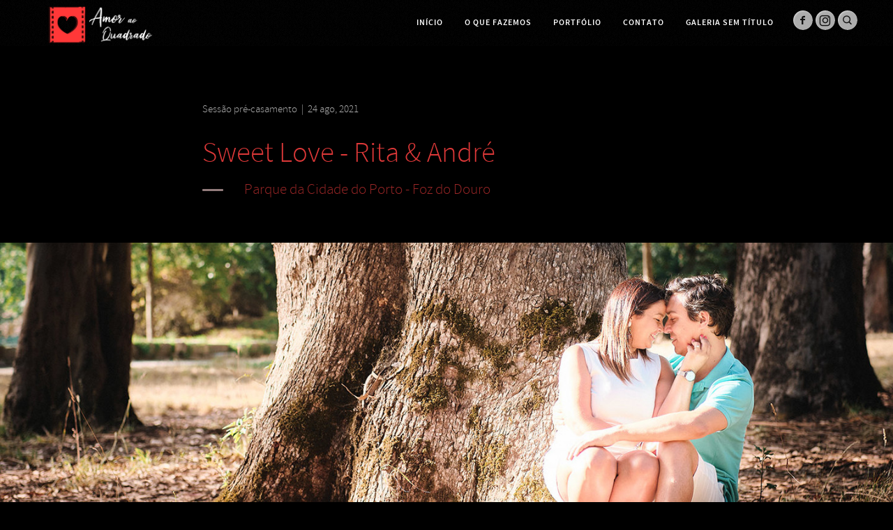

--- FILE ---
content_type: text/html; charset=utf-8
request_url: https://amoraoquadrado.com/channel/sweet-love-rita-andre-SCZ3790/
body_size: 12304
content:



<!DOCTYPE html>
<html lang="pt" class="pc">
    <head  prefix="og: http://ogp.me/ns# fb: http://ogp.me/ns/fb# article: http://ogp.me/ns/article#">
        <meta charset="utf-8" />
        <meta http-equiv="X-UA-Compatible" content="chrome=1" />
        <meta name="viewport" content="width=device-width, initial-scale=1, minimum-scale=1, maximum-scale=1, user-scalable=0">

        
        
        <meta name="google-site-verification" content="J14Ew5q9MhiRmH9xxip84hJOGEEtC7L6GYQ6BltpwiY" />
        
        
        
        
		
        
		
		
		
		

        
        <title>Sweet Love - Rita &amp; André - Blog</title>
        

        
            



	<meta name="description" content="É já em Setembro que vamos acompanhar este maravilhoso casal Rita e André, neste dia tão esperado que é o seu casamento. 😍
Antes disso fomos até ao Parque da Cidade do Porto para uma sessão descontraída, onde o sol nos fintou, mas mesmo assim conseguimos imagens maravilhosas. ❤️

Para ver e rever a sessão deles. 💞" />
    
    
        <meta property="og:title" content="Sweet Love - Rita &amp; André" />
        <meta property="og:url" content="https://amoraoquadrado.com/channel/sweet-love-rita-andre-SCZ3790" />
        <meta property="og:description" content="É já em Setembro que vamos acompanhar este maravilhoso casal Rita e André, neste dia tão esperado que é o seu casamento. 😍
Antes disso fomos até ao Parque da Cidade do Porto para uma sessão descontraída, onde o sol nos fintou, mas mesmo assim conseguimos imagens maravilhosas. ❤️

Para ver e rever a sessão deles. 💞" />
        
        
            
            
                <meta property="og:image" content="https://cdn-sites-images.46graus.com/files/photos/57708d89/3138230c-5b63-41e2-a3ff-e3f0b4deebf1/sessao-fotografica-parque-da-cidade-foz-do-porto-21-768x512.jpg" />
                <meta property="og:image:type" content="image/jpeg" />
                <meta property="og:image:width" content="768" />
                <meta property="og:image:height" content="512" />
            
        
        <meta property="og:type" content="article" />
        
        
        
        <meta property="article:published_time" content="2021-08-24 15:12:21" />
        <meta property="article:modified_time" content="2021-08-24 15:13:18.424000" />
        
        
        
            <meta property="fb:app_id" content="224163931041832" />
        
        
        
        
        
    
    
        <meta name="twitter:domain" content="https://amoraoquadrado.com" />
        <meta name="twitter:card" content="summary" />
        
        <meta name="twitter:title" content="Sweet Love - Rita &amp; André" />
        <meta name="twitter:url" content="https://amoraoquadrado.com/channel/sweet-love-rita-andre-SCZ3790" />
        <meta name="twitter:description" content="É já em Setembro que vamos acompanhar este maravilhoso casal Rita e André, neste dia tão esperado que é o seu casamento. 😍
Antes disso fomos até ao Parque da Cidade do Porto para uma sessão descontraída, onde o sol nos fintou, mas mesmo assim conseguimos imagens maravilhosas. ❤️

Para ver e rever a sessão deles. 💞" />
        
        
            
                <meta name="twitter:image" content="https://cdn-sites-images.46graus.com/files/photos/57708d89/3138230c-5b63-41e2-a3ff-e3f0b4deebf1/sessao-fotografica-parque-da-cidade-foz-do-porto-21-1440x960.jpg" />
            
            
                <meta name="twitter:image" content="https://cdn-sites-images.46graus.com/files/photos/57708d89/3138230c-5b63-41e2-a3ff-e3f0b4deebf1/sessao-fotografica-parque-da-cidade-foz-do-porto-21-768x512.jpg" />
            
        
        
        
    
    
        
        
        <meta itemprop="name" content="Sweet Love - Rita &amp; André" />
        <meta itemprop="datePublished" content="2021-08-24 15:12:21" />
        <meta itemprop="dateModified" content="2021-08-24 15:13:18.424000" />
        <meta itemprop="url" content="https://amoraoquadrado.com/channel/sweet-love-rita-andre-SCZ3790" />
        <meta itemprop="description" content="É já em Setembro que vamos acompanhar este maravilhoso casal Rita e André, neste dia tão esperado que é o seu casamento. 😍
Antes disso fomos até ao Parque da Cidade do Porto para uma sessão descontraída, onde o sol nos fintou, mas mesmo assim conseguimos imagens maravilhosas. ❤️

Para ver e rever a sessão deles. 💞" />
        
        
            
                <meta itemprop="image" content="https://cdn-sites-images.46graus.com/files/photos/57708d89/3138230c-5b63-41e2-a3ff-e3f0b4deebf1/sessao-fotografica-parque-da-cidade-foz-do-porto-21-1440x960.jpg" />
            
            
                <meta itemprop="image" content="https://cdn-sites-images.46graus.com/files/photos/57708d89/3138230c-5b63-41e2-a3ff-e3f0b4deebf1/sessao-fotografica-parque-da-cidade-foz-do-porto-21-768x512.jpg" />
            
        
    



        


        <link rel="dns-prefetch" href="cdn.46graus.com" />
        <link rel="dns-prefetch" href="cdn-sites-images.46graus.com" />
        <link rel="dns-prefetch" href="cdn-sites-static.46graus.com" />

        <link rel="canonical" href="https://amoraoquadrado.com/channel/sweet-love-rita-andre-SCZ3790/" />
        <link rel="alternate" type="application/rss+xml" title="Blog Feed" href="https://amoraoquadrado.com/channel/feed/" />

        

    
		<!--[if IE]><link rel="shortcut icon" type="image/x-icon" href="//cdn-sites-images.46graus.com/files/icons/65720/favicon-a97cf9f3-4b67-4077-95c7-d6e483c75364.ico"/><![endif]-->
		<link rel="icon" href="//cdn-sites-images.46graus.com/files/icons/65720/favicon-a97cf9f3-4b67-4077-95c7-d6e483c75364-32x32.ico" sizes="32x32">
		<link rel="icon" href="//cdn-sites-images.46graus.com/files/icons/65720/favicon-a97cf9f3-4b67-4077-95c7-d6e483c75364-64x64.ico" sizes="64x64">
		<link rel="icon" href="//cdn-sites-images.46graus.com/files/icons/65720/favicon-a97cf9f3-4b67-4077-95c7-d6e483c75364-128x128.ico" sizes="128x128">
		<link rel="icon" href="//cdn-sites-images.46graus.com/files/icons/65720/favicon-a97cf9f3-4b67-4077-95c7-d6e483c75364-256x256.ico" sizes="256x256">

		<!-- icon in the highest resolution we need it for -->
		<link rel="icon" href="//cdn-sites-images.46graus.com/files/icons/65720/favicon-a97cf9f3-4b67-4077-95c7-d6e483c75364-32x32.png" sizes="32x32">
		<link rel="icon" href="//cdn-sites-images.46graus.com/files/icons/65720/favicon-a97cf9f3-4b67-4077-95c7-d6e483c75364-56x56.png" sizes="56x56">
		<link rel="icon" href="//cdn-sites-images.46graus.com/files/icons/65720/favicon-a97cf9f3-4b67-4077-95c7-d6e483c75364-144x144.png" sizes="144x144">
		<link rel="icon" href="//cdn-sites-images.46graus.com/files/icons/65720/favicon-a97cf9f3-4b67-4077-95c7-d6e483c75364-192x192.png" sizes="192x192">
		<link rel="icon" href="//cdn-sites-images.46graus.com/files/icons/65720/favicon-a97cf9f3-4b67-4077-95c7-d6e483c75364-195x195.png" sizes="195x195">
		<link rel="icon" href="//cdn-sites-images.46graus.com/files/icons/65720/favicon-a97cf9f3-4b67-4077-95c7-d6e483c75364-196x196.png" sizes="196x196">
		<link rel="icon" href="//cdn-sites-images.46graus.com/files/icons/65720/favicon-a97cf9f3-4b67-4077-95c7-d6e483c75364-228x228.png" sizes="228x228">
		<link rel="icon" href="//cdn-sites-images.46graus.com/files/icons/65720/favicon-a97cf9f3-4b67-4077-95c7-d6e483c75364-precomposed-196x196.png" sizes="196x196">

		<!-- multiple icons for IE -->
		<meta name="application-name" content="Amor ao Quadrado - Fotografia e video de casamento"/>
		<meta name="msapplication-square70x70logo" content="//cdn-sites-images.46graus.com/files/icons/65720/favicon-a97cf9f3-4b67-4077-95c7-d6e483c75364-128x128.png"/>
		<meta name="msapplication-square150x150logo" content="//cdn-sites-images.46graus.com/files/icons/65720/favicon-a97cf9f3-4b67-4077-95c7-d6e483c75364-270x270.png"/>
		<link rel="shortcut icon" href="//cdn-sites-images.46graus.com/files/icons/65720/favicon-a97cf9f3-4b67-4077-95c7-d6e483c75364-128x128.png" sizes="128x128">
		<link rel="shortcut icon" href="//cdn-sites-images.46graus.com/files/icons/65720/favicon-a97cf9f3-4b67-4077-95c7-d6e483c75364-270x270.png" sizes="270x270">
		

		<!-- touch icons -->
		<link rel="apple-touch-icon" href="//cdn-sites-images.46graus.com/files/icons/65720/favicon-a97cf9f3-4b67-4077-95c7-d6e483c75364-58x58.png">
		<link rel="apple-touch-icon" href="//cdn-sites-images.46graus.com/files/icons/65720/favicon-a97cf9f3-4b67-4077-95c7-d6e483c75364-87x87.png" sizes="87x87">
		<link rel="apple-touch-icon" href="//cdn-sites-images.46graus.com/files/icons/65720/favicon-a97cf9f3-4b67-4077-95c7-d6e483c75364-120x120.png" sizes="120x120">
		<link rel="apple-touch-icon" href="//cdn-sites-images.46graus.com/files/icons/65720/favicon-a97cf9f3-4b67-4077-95c7-d6e483c75364-152x152.png" sizes="152x152">
		<!-- retina ipad and iphone -->
		<link rel="apple-touch-icon" href="//cdn-sites-images.46graus.com/files/icons/65720/favicon-a97cf9f3-4b67-4077-95c7-d6e483c75364-168x168.png" sizes="168x168">
		<link rel="apple-touch-icon" href="//cdn-sites-images.46graus.com/files/icons/65720/favicon-a97cf9f3-4b67-4077-95c7-d6e483c75364-180x180.png" sizes="180x180">

		<!-- precomposed icons for iOS -->
		<!-- For non-Retina (@1× display) iPhone, iPod Touch, and Android 2.1+ devices: -->
		<link rel="apple-touch-icon-precomposed" href="//cdn-sites-images.46graus.com/files/icons/65720/favicon-a97cf9f3-4b67-4077-95c7-d6e483c75364-precomposed-57x57.png"><!-- 57×57px -->
		<!-- For the iPad mini and the first- and second-generation iPad (@1× display) on iOS ≤ 6: -->
		<link rel="apple-touch-icon-precomposed" sizes="72x72" href="//cdn-sites-images.46graus.com/files/icons/65720/favicon-a97cf9f3-4b67-4077-95c7-d6e483c75364-precomposed-72x72.png">
		<!-- For the iPad mini and the first- and second-generation iPad (@1× display) on iOS ≥ 7: -->
		<link rel="apple-touch-icon-precomposed" sizes="76x76" href="//cdn-sites-images.46graus.com/files/icons/65720/favicon-a97cf9f3-4b67-4077-95c7-d6e483c75364-precomposed-76x76.png">
		<!-- For iPhone with @2× display running iOS ≤ 6: -->
		<link rel="apple-touch-icon-precomposed" sizes="114x114" href="//cdn-sites-images.46graus.com/files/icons/65720/favicon-a97cf9f3-4b67-4077-95c7-d6e483c75364-precomposed-114x114.png">
		<!-- For iPhone with @2× display running iOS ≥ 7: -->
		<link rel="apple-touch-icon-precomposed" sizes="120x120" href="//cdn-sites-images.46graus.com/files/icons/65720/favicon-a97cf9f3-4b67-4077-95c7-d6e483c75364-precomposed-120x120.png">
		<!-- For iPad with @2× display running iOS ≤ 6: -->
		<link rel="apple-touch-icon-precomposed" sizes="144x144" href="//cdn-sites-images.46graus.com/files/icons/65720/favicon-a97cf9f3-4b67-4077-95c7-d6e483c75364-precomposed-144x144.png">
		<!-- For iPad with @2× display running iOS ≥ 7: -->
		<link rel="apple-touch-icon-precomposed" sizes="152x152" href="//cdn-sites-images.46graus.com/files/icons/65720/favicon-a97cf9f3-4b67-4077-95c7-d6e483c75364-precomposed-152x152.png">
		<!-- For iPhone 6 Plus with @3× display: -->
		<link rel="apple-touch-icon-precomposed" sizes="180x180" href="//cdn-sites-images.46graus.com/files/icons/65720/favicon-a97cf9f3-4b67-4077-95c7-d6e483c75364-precomposed-180x180.png">

		<!-- Specify a startup image, statusbar color and theme_color-->
		<link rel="apple-touch-startup-image" href="//cdn-sites-images.46graus.com/files/icons/65720/favicon-a97cf9f3-4b67-4077-95c7-d6e483c75364-180x180.png">
		<meta name="apple-mobile-web-app-status-bar-style" content="#d3b1b2">
		<meta name="apple-mobile-web-app-title" content="Amor ao Quadrado - Fotografia e video de casamento">

		<!-- Chrome, Firefox OS and Opera -->
		<meta name="theme-color" content="#000000">

		<meta id="ieconfig-link" name="msapplication-config" content="/ieconfig.xml?080320230903351000" />
		<link id="manifest-link" rel="manifest" href="/manifest.json?080320230903351000" />
	

        <link id="menu-position-css-link" rel="stylesheet" media="all" type="text/css" href="//cdn-sites-static.46graus.com/css/menu/top.css?1000" />
        <link id="menu-layout-css-link" rel="stylesheet" media="all" type="text/css" href="//cdn-sites-static.46graus.com/css/menu/top/layout1.css?1000" />
        <link id="menu-linkstyle-css-link" rel="stylesheet" media="all" type="text/css" href="//cdn-sites-static.46graus.com/css/menu/effects/effect1.css?1000" />

        <link rel="stylesheet" media="all" type="text/css" href="//cdn-sites-static.46graus.com/dist/css/styles.css?1000" />

        <link id="dynamic-css-link" rel="stylesheet" media="all" type="text/css" href="/dynamic.css?080320230903351000" />
        <link id="font-css-link" rel="stylesheet" media="all" type="text/css" href="//cdn-sites-static.46graus.com/css/build/fonts/pack1.css?1000" />

        


        
        <script type="text/javascript">
        
            window.ColorScheme = {
                highlight: '#d3b1b2',
                menu: '#000000'
            };
            window.Base = {
                staticUrl: '//cdn-sites-static.46graus.com/',
                staticVersion: '1000',
                address46: 'amoraoquadrado',
                siteUrl: 'https://amoraoquadrado.com',
                config: '65720/5/10',
                canProtect: true,
                isFree: false,
                abovePro: true,
                session: ""
            };
            window._sharedData = {
                user_agent: {
                    mobile: false,
                    tablet: false,
                    bot: true
                },
                routes: {
                    generic_form_send: "/generic-form/send/"
                }
            };
            
            if (window.location.protocol.indexOf('https') == -1)
                window.location.href = window.location.href.replace(/^http:/, 'https:');
            
            
        </script>

        
            <script type="text/javascript" src="//cdn.46graus.com/cache/settings/57708d89/3192ef5a-a461-4ccc-b485-b10608e688e6_12202025-220150.js"></script>
        

        <script type="text/javascript">
            window._sharedData.page_types = {"Index": 9, "About": 11, "Form": 4, "Grouper": 0, "Text": 3, "PhotoNarrative": 10, "Permalink": 99, "Ecommerce": 13, "Blog": 8, "Opener": 5, "ExternalLink": 7, "Test": 12, "Folder": 1, "Other": 6, "Gallery": 2, "Channel": 14};
        </script>

        


        
	
		<script type="application/ld+json">
		{
    "@context": "http://schema.org",
    "@id": "https://amoraoquadrado.com/channel/",
    "@type": "WebPage",
    "breadcrumb": {
        "@type": "BreadcrumbList",
        "itemListElement": [
            {
                "@type": "ListItem",
                "item": {
                    "@id": "https://amoraoquadrado.com/channel/",
                    "image": "https://amoraoquadrado.com/permalink/a7641a9b-5611-4d61-807b-e584bbef5de7/melanie-hugo-sameday-edit00_02_00_32still003.jpg",
                    "name": "Blog",
                    "url": "https://amoraoquadrado.com/channel/"
                },
                "position": 1
            }
        ]
    },
    "description": "Uma equipa apaixonada pelo que faz, que vos acompanha nesse dia t\u00e3o especial registando todos os pormenores sem intrometer  ou alterar a genuinidade da festa.",
    "image": "https://amoraoquadrado.com/permalink/a7641a9b-5611-4d61-807b-e584bbef5de7/melanie-hugo-sameday-edit00_02_00_32still003.jpg",
    "name": "Blog",
    "url": "https://amoraoquadrado.com/channel/"
}
		</script>
	
	
		<script type="application/ld+json">
		{
  "@context": "http://schema.org",
  "@id": "https://amoraoquadrado.com",
  "@type": "LocalBusiness",
  "address": {
    "@type": "PostalAddress",
    "addressCountry": "Portugal",
    "addressLocality": null,
    "addressRegion": "Porto",
    "postalCode": "4415",
    "streetAddress": "Rua da Fonte Branca"
  },
  "description": "Uma equipa apaixonada pelo que faz, que vos acompanha nesse dia t\u00e3o especial registando todos os pormenores sem intrometer  ou alterar a genuinidade da festa.",
  "email": "infoamoraoquadrado@gmail.com",
  "image": "//cdn-sites-images.46graus.com/files/photos/57708d89/07ac0553-9b3e-496f-9b38-a03ce0681005/casamento-gloria-e-filipe-105-1000x667.jpg",
  "logo": null,
  "name": "Amor ao Quadrado",
  "photos": [
    "//cdn-sites-images.46graus.com/files/photos/57708d89/71f414d2-39b9-42a4-a48d-b739df9491ae/montra_online-1920x1080.jpg",
    "//cdn-sites-images.46graus.com/files/photos/57708d89/23d05d07-f2bf-41a6-a9d9-e986775dde02/montra_online_1-2560x1706.jpg",
    "//cdn-sites-images.46graus.com/files/photos/57708d89/2261fc55-db8e-48c2-a31e-64061a5c0388/montra_online_3-1500x1001.jpg",
    "//cdn-sites-images.46graus.com/files/photos/57708d89/ad3b4876-d35e-49c1-972f-2d09c59b7620/montra_online_5-1000x667.jpg"
  ],
  "sameAs": [
    "https://www.facebook.com/filmesamoraoquadrado",
    "https://www.instagram.com/amoraoquadradofilmes/"
  ],
  "telephone": "936798526",
  "url": "https://amoraoquadrado.com"
}
		</script>
	


        

        
            <!-- Event snippet for Potencial cliente conversion page -->
<script>
  gtag('event', 'conversion', {'send_to': 'AW-880881000/ZZ1ECJz83b8BEOjahKQD'});
</script>

<!-- Facebook Pixel Code -->
<script>
  !function(f,b,e,v,n,t,s)
  {if(f.fbq)return;n=f.fbq=function(){n.callMethod?
  n.callMethod.apply(n,arguments):n.queue.push(arguments)};
  if(!f._fbq)f._fbq=n;n.push=n;n.loaded=!0;n.version='2.0';
  n.queue=[];t=b.createElement(e);t.async=!0;
  t.src=v;s=b.getElementsByTagName(e)[0];
  s.parentNode.insertBefore(t,s)}(window, document,'script',
  'https://connect.facebook.net/en_US/fbevents.js');
  fbq('init', '625400761381285');
  fbq('track', 'PageView');
</script>
<noscript><img height="1" width="1" style="display:none"
  src="https://www.facebook.com/tr?id=625400761381285&ev=PageView&noscript=1"
/></noscript>
<!-- End Facebook Pixel Code -->

<!-- Google tag (gtag.js) -->
<script async src="https://www.googletagmanager.com/gtag/js?id=G-WH4JM9J5BQ"></script>
<script>
  window.dataLayer = window.dataLayer || [];
  function gtag(){dataLayer.push(arguments);}
  gtag('js', new Date());

  gtag('config', 'G-WH4JM9J5BQ');
</script>

            
        
    </head>
    <body class="font-pack1 menu-layout1 menu-small menu-effect1 menualign-right menu-top icon-type4 margin-small header-full">
        <div id="root"></div>
        <div id="modal"></div>

        

        
            <script type="text/javascript">
                window._sharedData.page = {
                    authenticated: true,
                    absoluteUri: "https://amoraoquadrado.com/channel/sweet-love-rita-andre-SCZ3790/",
                    referer: "",
                    host: "amoraoquadrado.com",
                    loginUrl: "/login/",
                };
            </script>

            
            <script type="text/javascript">
                window._sharedData.page.data = {"requires_password": false, "seo_title": "", "page_type": 14, "title": "Blog", "seo_description": "", "id": "2ff0fdea-d8f5-49bb-9ec5-97c287bc82e8", "seo_keywords": "", "slug": "channel/"};
                window._sharedData.page.categories_list = [{"article_cover": {"category": null, "license": null, "permalink": "/permalink/ab9d1238-adb2-4cf3-8b80-8acd0cb38882/nf2_8278-copia.jpg", "description": "", "exif": {"DateTaken": "2022:09:24 16:16:30.018", "FocalLength": "35 mm", "Lens": "Sigma 35mm F1.4 DG HSM | A (Nikon F)", "ISO": "100", "Aperture": "3.2", "ShutterSpeed": "1/800", "CameraModel": "NIKON D750"}, "title": "", "extra": null, "media": {"mimetype": "image/jpeg", "original_resolution": {"width": 4963, "height": 3313}, "original_filesize": null, "available_resolutions": [{"url": "//cdn-sites-images.46graus.com/files/photos/57708d89/8bc93ad1-0c58-4f50-b154-1e0e58454ba8/nf2_8278-copia-2560x1708.jpg", "width": 2560, "height": 1708}, {"url": "//cdn-sites-images.46graus.com/files/photos/57708d89/8bc93ad1-0c58-4f50-b154-1e0e58454ba8/nf2_8278-copia-1920x1281.jpg", "width": 1920, "height": 1281}, {"url": "//cdn-sites-images.46graus.com/files/photos/57708d89/8bc93ad1-0c58-4f50-b154-1e0e58454ba8/nf2_8278-copia-1440x961.jpg", "width": 1440, "height": 961}, {"url": "//cdn-sites-images.46graus.com/files/photos/57708d89/8bc93ad1-0c58-4f50-b154-1e0e58454ba8/nf2_8278-copia-1024x683.jpg", "width": 1024, "height": 683}, {"url": "//cdn-sites-images.46graus.com/files/photos/57708d89/8bc93ad1-0c58-4f50-b154-1e0e58454ba8/nf2_8278-copia-768x512.jpg", "width": 768, "height": 512}, {"url": "//cdn-sites-images.46graus.com/files/photos/57708d89/8bc93ad1-0c58-4f50-b154-1e0e58454ba8/nf2_8278-copia-256x170.jpg", "width": 256, "height": 170}], "original_filename": "NF2_8278 co\u0301pia.jpg", "id": "8bc93ad1-0c58-4f50-b154-1e0e58454ba8"}, "display_order": 0, "tags": {}, "focal_point_x": 0.5340476190476191, "focal_point_y": 0.6153571428571428, "highlight": false, "other_category": "", "description_alt": null, "keywords": "", "media_type": 1, "created_at": 1665594692, "id": "ab9d1238-adb2-4cf3-8b80-8acd0cb38882"}, "slug": "casamento", "display_order": 0, "id": "6eae0020-baa6-4da9-872c-6d2f064b8341", "name": "Casamento"}, {"article_cover": {"category": null, "license": null, "permalink": "/permalink/3a88da5c-9c68-4401-979b-d33ecbed2184/fotografia-solteiros-lamego-casamento-65.jpg", "description": "", "exif": {"DateTaken": "2021:08:31 19:13:11", "FocalLength": "23 mm", "Lens": "23mmF1.4XM", "ISO": "500", "Aperture": "2.0", "ShutterSpeed": "1/125", "CameraModel": "X-T20"}, "title": "", "extra": null, "media": {"mimetype": "image/jpeg", "original_resolution": {"width": 6000, "height": 4000}, "original_filesize": null, "available_resolutions": [{"url": "//cdn-sites-images.46graus.com/files/photos/57708d89/6186b25a-0e3b-4f59-a8ec-6895eb1396fa/fotografia-solteiros-lamego-casamento-65-2560x1706.jpg", "width": 2560, "height": 1706}, {"url": "//cdn-sites-images.46graus.com/files/photos/57708d89/6186b25a-0e3b-4f59-a8ec-6895eb1396fa/fotografia-solteiros-lamego-casamento-65-1920x1280.jpg", "width": 1920, "height": 1280}, {"url": "//cdn-sites-images.46graus.com/files/photos/57708d89/6186b25a-0e3b-4f59-a8ec-6895eb1396fa/fotografia-solteiros-lamego-casamento-65-1440x960.jpg", "width": 1440, "height": 960}, {"url": "//cdn-sites-images.46graus.com/files/photos/57708d89/6186b25a-0e3b-4f59-a8ec-6895eb1396fa/fotografia-solteiros-lamego-casamento-65-1024x682.jpg", "width": 1024, "height": 682}, {"url": "//cdn-sites-images.46graus.com/files/photos/57708d89/6186b25a-0e3b-4f59-a8ec-6895eb1396fa/fotografia-solteiros-lamego-casamento-65-768x512.jpg", "width": 768, "height": 512}, {"url": "//cdn-sites-images.46graus.com/files/photos/57708d89/6186b25a-0e3b-4f59-a8ec-6895eb1396fa/fotografia-solteiros-lamego-casamento-65-256x170.jpg", "width": 256, "height": 170}], "original_filename": "fotografia solteiros lamego casamento 65.jpg", "id": "6186b25a-0e3b-4f59-a8ec-6895eb1396fa"}, "display_order": 0, "tags": {}, "focal_point_x": 0.395952380952381, "focal_point_y": 0.5582142857142858, "highlight": false, "other_category": "", "description_alt": null, "keywords": "", "media_type": 1, "created_at": 1632237256, "id": "3a88da5c-9c68-4401-979b-d33ecbed2184"}, "slug": "sessao-pre-casamento", "display_order": 3, "id": "4eef06d9-8533-4ef4-99df-3a091178ea6d", "name": "Sess\u00e3o pr\u00e9-casamento"}, {"article_cover": {"category": null, "license": null, "permalink": "/permalink/d5278ad3-cb10-4ba0-b8ee-4e87f0f06400/fotografia-batizado-famaliicao-solar-do-burgues-542.jpg", "description": "", "exif": {}, "title": "", "extra": null, "media": {"mimetype": "image/jpeg", "original_resolution": {"width": 6000, "height": 4000}, "original_filesize": null, "available_resolutions": [{"url": "//cdn-sites-images.46graus.com/files/photos/57708d89/1447ee58-2709-41e2-ae32-ad360e2a3144/fotografia-batizado-famaliicao-solar-do-burgues-542-2560x1706.jpg", "width": 2560, "height": 1706}, {"url": "//cdn-sites-images.46graus.com/files/photos/57708d89/1447ee58-2709-41e2-ae32-ad360e2a3144/fotografia-batizado-famaliicao-solar-do-burgues-542-1920x1280.jpg", "width": 1920, "height": 1280}, {"url": "//cdn-sites-images.46graus.com/files/photos/57708d89/1447ee58-2709-41e2-ae32-ad360e2a3144/fotografia-batizado-famaliicao-solar-do-burgues-542-1440x960.jpg", "width": 1440, "height": 960}, {"url": "//cdn-sites-images.46graus.com/files/photos/57708d89/1447ee58-2709-41e2-ae32-ad360e2a3144/fotografia-batizado-famaliicao-solar-do-burgues-542-1024x682.jpg", "width": 1024, "height": 682}, {"url": "//cdn-sites-images.46graus.com/files/photos/57708d89/1447ee58-2709-41e2-ae32-ad360e2a3144/fotografia-batizado-famaliicao-solar-do-burgues-542-768x512.jpg", "width": 768, "height": 512}, {"url": "//cdn-sites-images.46graus.com/files/photos/57708d89/1447ee58-2709-41e2-ae32-ad360e2a3144/fotografia-batizado-famaliicao-solar-do-burgues-542-256x170.jpg", "width": 256, "height": 170}], "original_filename": "fotografia batizado famaliicao solar do burgues 542.jpg", "id": "1447ee58-2709-41e2-ae32-ad360e2a3144"}, "display_order": 0, "tags": {}, "focal_point_x": 0.5102380952380953, "focal_point_y": 0.5939285714285714, "highlight": false, "other_category": "", "description_alt": null, "keywords": "", "media_type": 1, "created_at": 1626179079, "id": "d5278ad3-cb10-4ba0-b8ee-4e87f0f06400"}, "slug": "batizado", "display_order": 5, "id": "345fde51-17ff-4ca3-9af8-dcd8fd8a2ab5", "name": "Batizado"}, {"article_cover": {"category": null, "license": null, "permalink": "/permalink/a0645cb8-a21b-4932-a4f3-6d278cbd8179/despedida-solteira-ana-94.jpg", "description": "", "exif": {"DateTaken": "2020:06:27 20:18:08", "FocalLength": "16 mm", "Lens": "XF16mmF1.4 R WR", "ISO": "800", "Aperture": "1.4", "ShutterSpeed": "1/800", "CameraModel": "X-H1"}, "title": "", "extra": null, "media": {"mimetype": "image/jpeg", "original_resolution": {"width": 1000, "height": 667}, "original_filesize": null, "available_resolutions": [{"url": "//cdn-sites-images.46graus.com/files/photos/57708d89/226f1a37-282c-4456-bc10-2e55461e34c1/despedida-solteira-ana-94-1000x667.jpg", "width": 1000, "height": 667}, {"url": "//cdn-sites-images.46graus.com/files/photos/57708d89/226f1a37-282c-4456-bc10-2e55461e34c1/despedida-solteira-ana-94-768x512.jpg", "width": 768, "height": 512}, {"url": "//cdn-sites-images.46graus.com/files/photos/57708d89/226f1a37-282c-4456-bc10-2e55461e34c1/despedida-solteira-ana-94-256x170.jpg", "width": 256, "height": 170}], "original_filename": "Despedida solteira Ana 94.jpg", "id": "226f1a37-282c-4456-bc10-2e55461e34c1"}, "display_order": 0, "tags": {}, "focal_point_x": 0.5, "focal_point_y": 0.5, "highlight": false, "other_category": "", "description_alt": null, "keywords": "", "media_type": 1, "created_at": 1616842589, "id": "a0645cb8-a21b-4932-a4f3-6d278cbd8179"}, "slug": "despedida-de-solteira", "display_order": 4, "id": "96d2ac31-38eb-4de2-97a6-91194f7847b8", "name": "Despedida de solteira"}];
                window._sharedData.page.article_list = [{"code": "HCX0896", "published_at": "19 dez, 2022", "content_type": 0, "content_type_human": "Artigo", "id": "818fd11e-7cac-48d6-9acb-b32aca49aea7", "category": null, "first_article_text": null, "stats": {"claps": 27.0, "comments": 0}, "title": "Elsa e Bachar - wedding day", "cover": {"category": null, "license": null, "permalink": "/permalink/e74902b5-b89d-4689-a136-4a6b2423c4ba/cr6_1298.jpg", "description": "", "exif": {"DateTaken": "2022:08:05 19:35:02.68", "FocalLength": "85 mm", "Lens": "Canon RF 85mm F2 Macro IS STM", "ISO": "125", "Aperture": "2.5", "ShutterSpeed": "1/250", "CameraModel": "Canon EOS R6"}, "title": "", "extra": null, "media": {"mimetype": "image/jpeg", "original_resolution": {"width": 5359, "height": 3573}, "original_filesize": null, "available_resolutions": [{"url": "//cdn-sites-images.46graus.com/files/photos/57708d89/1cf4fcce-f5e3-4356-abf3-c75d85123458/cr6_1298-2560x1706.jpg", "width": 2560, "height": 1706}, {"url": "//cdn-sites-images.46graus.com/files/photos/57708d89/1cf4fcce-f5e3-4356-abf3-c75d85123458/cr6_1298-1920x1280.jpg", "width": 1920, "height": 1280}, {"url": "//cdn-sites-images.46graus.com/files/photos/57708d89/1cf4fcce-f5e3-4356-abf3-c75d85123458/cr6_1298-1440x960.jpg", "width": 1440, "height": 960}, {"url": "//cdn-sites-images.46graus.com/files/photos/57708d89/1cf4fcce-f5e3-4356-abf3-c75d85123458/cr6_1298-1024x682.jpg", "width": 1024, "height": 682}, {"url": "//cdn-sites-images.46graus.com/files/photos/57708d89/1cf4fcce-f5e3-4356-abf3-c75d85123458/cr6_1298-768x512.jpg", "width": 768, "height": 512}, {"url": "//cdn-sites-images.46graus.com/files/photos/57708d89/1cf4fcce-f5e3-4356-abf3-c75d85123458/cr6_1298-256x170.jpg", "width": 256, "height": 170}], "original_filename": "CR6_1298.jpg", "id": "1cf4fcce-f5e3-4356-abf3-c75d85123458"}, "display_order": 0, "tags": {}, "focal_point_x": 0.36500000000000005, "focal_point_y": 0.540357142857143, "highlight": false, "other_category": "", "description_alt": null, "keywords": "", "media_type": 1, "created_at": 1660144449, "id": "e74902b5-b89d-4689-a136-4a6b2423c4ba"}, "shareable_url": "/channel/elsa-e-bachar-wedding-day-HCX0896", "fb_admins": null}, {"code": "YXT8547", "published_at": "30 nov, 2022", "content_type": 0, "content_type_human": "Artigo", "id": "0005ae66-33d4-42d1-9822-f31e9c821fdb", "category": null, "first_article_text": "Foi neste dia t\u00e3o especial que Ant\u00f3nio e Susana renovaram os votos e para acompanhar estiveram todos voc\u00eas que abrilhantaram muito este dia e que ficar\u00e1 de certeza na mem\u00f3ria deles como um dia inesquec\u00edvel. Espero que gostem \ud83d\ude18", "stats": {"claps": 33.0, "comments": 0}, "title": "Ant\u00f3nio e Susana - Bodas de prata", "cover": {"category": null, "license": null, "permalink": "/permalink/08b62b23-45a0-4b26-9c98-f9afe8b4fa0c/casamento-antonio-323.jpg", "description": "", "exif": {"DateTaken": "2022:11:26 19:14:21", "FocalLength": "35 mm", "Lens": "SAMYANG AF 35mm F1.4", "ISO": "1250", "Aperture": "1.8", "ShutterSpeed": "1/400", "CameraModel": "ILCE-7M3"}, "title": "", "extra": null, "media": {"mimetype": "image/jpeg", "original_resolution": {"width": 4000, "height": 6000}, "original_filesize": null, "available_resolutions": [{"url": "//cdn-sites-images.46graus.com/files/photos/57708d89/37d778c6-9d8d-47a3-8011-8a82a3567cb4/casamento-antonio-323-1706x2560.jpg", "width": 1706, "height": 2560}, {"url": "//cdn-sites-images.46graus.com/files/photos/57708d89/37d778c6-9d8d-47a3-8011-8a82a3567cb4/casamento-antonio-323-1280x1920.jpg", "width": 1280, "height": 1920}, {"url": "//cdn-sites-images.46graus.com/files/photos/57708d89/37d778c6-9d8d-47a3-8011-8a82a3567cb4/casamento-antonio-323-960x1440.jpg", "width": 960, "height": 1440}, {"url": "//cdn-sites-images.46graus.com/files/photos/57708d89/37d778c6-9d8d-47a3-8011-8a82a3567cb4/casamento-antonio-323-682x1024.jpg", "width": 682, "height": 1024}, {"url": "//cdn-sites-images.46graus.com/files/photos/57708d89/37d778c6-9d8d-47a3-8011-8a82a3567cb4/casamento-antonio-323-512x768.jpg", "width": 512, "height": 768}, {"url": "//cdn-sites-images.46graus.com/files/photos/57708d89/37d778c6-9d8d-47a3-8011-8a82a3567cb4/casamento-antonio-323-170x256.jpg", "width": 170, "height": 256}], "original_filename": "casamento antonio (323).jpg", "id": "37d778c6-9d8d-47a3-8011-8a82a3567cb4"}, "display_order": 0, "tags": {}, "focal_point_x": 0.49855263157894736, "focal_point_y": 0.42447368421052634, "highlight": false, "other_category": "", "description_alt": null, "keywords": "", "media_type": 1, "created_at": 1669891249, "id": "08b62b23-45a0-4b26-9c98-f9afe8b4fa0c"}, "shareable_url": "/channel/antonio-e-susana-bodas-de-prata-YXT8547", "fb_admins": null}, {"code": "EFV2681", "published_at": "12 out, 2022", "content_type": 0, "content_type_human": "Artigo", "id": "761dc72d-86b7-4441-a586-41322480e7e8", "category": {"slug": "casamento", "display_order": 0, "id": "6eae0020-baa6-4da9-872c-6d2f064b8341", "name": "Casamento"}, "first_article_text": null, "stats": {"claps": 5.0, "comments": 0}, "title": "C\u00e1tia \u0026 Gilberto \u0026 In\u00eas", "cover": {"category": null, "license": null, "permalink": "/permalink/ab9d1238-adb2-4cf3-8b80-8acd0cb38882/nf2_8278-copia.jpg", "description": "", "exif": {"DateTaken": "2022:09:24 16:16:30.018", "FocalLength": "35 mm", "Lens": "Sigma 35mm F1.4 DG HSM | A (Nikon F)", "ISO": "100", "Aperture": "3.2", "ShutterSpeed": "1/800", "CameraModel": "NIKON D750"}, "title": "", "extra": null, "media": {"mimetype": "image/jpeg", "original_resolution": {"width": 4963, "height": 3313}, "original_filesize": null, "available_resolutions": [{"url": "//cdn-sites-images.46graus.com/files/photos/57708d89/8bc93ad1-0c58-4f50-b154-1e0e58454ba8/nf2_8278-copia-2560x1708.jpg", "width": 2560, "height": 1708}, {"url": "//cdn-sites-images.46graus.com/files/photos/57708d89/8bc93ad1-0c58-4f50-b154-1e0e58454ba8/nf2_8278-copia-1920x1281.jpg", "width": 1920, "height": 1281}, {"url": "//cdn-sites-images.46graus.com/files/photos/57708d89/8bc93ad1-0c58-4f50-b154-1e0e58454ba8/nf2_8278-copia-1440x961.jpg", "width": 1440, "height": 961}, {"url": "//cdn-sites-images.46graus.com/files/photos/57708d89/8bc93ad1-0c58-4f50-b154-1e0e58454ba8/nf2_8278-copia-1024x683.jpg", "width": 1024, "height": 683}, {"url": "//cdn-sites-images.46graus.com/files/photos/57708d89/8bc93ad1-0c58-4f50-b154-1e0e58454ba8/nf2_8278-copia-768x512.jpg", "width": 768, "height": 512}, {"url": "//cdn-sites-images.46graus.com/files/photos/57708d89/8bc93ad1-0c58-4f50-b154-1e0e58454ba8/nf2_8278-copia-256x170.jpg", "width": 256, "height": 170}], "original_filename": "NF2_8278 co\u0301pia.jpg", "id": "8bc93ad1-0c58-4f50-b154-1e0e58454ba8"}, "display_order": 0, "tags": {}, "focal_point_x": 0.5340476190476191, "focal_point_y": 0.6153571428571428, "highlight": false, "other_category": "", "description_alt": null, "keywords": "", "media_type": 1, "created_at": 1665594692, "id": "ab9d1238-adb2-4cf3-8b80-8acd0cb38882"}, "shareable_url": "/channel/catia-gilberto-ines-EFV2681", "fb_admins": null}, {"code": "CYK8047", "published_at": "18 set, 2022", "content_type": 0, "content_type_human": "Artigo", "id": "cdc68805-2117-4e71-a297-cce719dc4760", "category": {"slug": "casamento", "display_order": 0, "id": "6eae0020-baa6-4da9-872c-6d2f064b8341", "name": "Casamento"}, "first_article_text": null, "stats": {"claps": 4.0, "comments": 0}, "title": "Raquel \u0026 Pedro - wedding day", "cover": {"category": null, "license": null, "permalink": "/permalink/37481f23-c3c8-4374-9aa7-3397ecadbac6/3s7a2556.jpg", "description": "", "exif": {"DateTaken": "2022:09:03 19:42:40.42", "FocalLength": "35 mm", "Lens": "Canon RF 35mm F1.8 MACRO", "ISO": "200", "Aperture": "1.8", "ShutterSpeed": "1/320", "CameraModel": "Canon EOS R"}, "title": "", "extra": null, "media": {"mimetype": "image/jpeg", "original_resolution": {"width": 6720, "height": 4480}, "original_filesize": null, "available_resolutions": [{"url": "//cdn-sites-images.46graus.com/files/photos/57708d89/e6a7b18f-ff07-4eb8-90c9-2bbc63e5e2e9/3s7a2556-2560x1706.jpg", "width": 2560, "height": 1706}, {"url": "//cdn-sites-images.46graus.com/files/photos/57708d89/e6a7b18f-ff07-4eb8-90c9-2bbc63e5e2e9/3s7a2556-1920x1280.jpg", "width": 1920, "height": 1280}, {"url": "//cdn-sites-images.46graus.com/files/photos/57708d89/e6a7b18f-ff07-4eb8-90c9-2bbc63e5e2e9/3s7a2556-1440x960.jpg", "width": 1440, "height": 960}, {"url": "//cdn-sites-images.46graus.com/files/photos/57708d89/e6a7b18f-ff07-4eb8-90c9-2bbc63e5e2e9/3s7a2556-1024x682.jpg", "width": 1024, "height": 682}, {"url": "//cdn-sites-images.46graus.com/files/photos/57708d89/e6a7b18f-ff07-4eb8-90c9-2bbc63e5e2e9/3s7a2556-768x512.jpg", "width": 768, "height": 512}, {"url": "//cdn-sites-images.46graus.com/files/photos/57708d89/e6a7b18f-ff07-4eb8-90c9-2bbc63e5e2e9/3s7a2556-256x170.jpg", "width": 256, "height": 170}], "original_filename": "3S7A2556.jpg", "id": "e6a7b18f-ff07-4eb8-90c9-2bbc63e5e2e9"}, "display_order": 0, "tags": {}, "focal_point_x": 0.5292857142857144, "focal_point_y": 0.7867857142857143, "highlight": false, "other_category": "", "description_alt": null, "keywords": "", "media_type": 1, "created_at": 1663500964, "id": "37481f23-c3c8-4374-9aa7-3397ecadbac6"}, "shareable_url": "/channel/raquel-pedro-wedding-day-CYK8047", "fb_admins": null}, {"code": "VYI5067", "published_at": "13 set, 2022", "content_type": 0, "content_type_human": "Artigo", "id": "e7bdfc22-6e1d-4afb-8bec-6d83099b927f", "category": {"slug": "casamento", "display_order": 0, "id": "6eae0020-baa6-4da9-872c-6d2f064b8341", "name": "Casamento"}, "first_article_text": null, "stats": {"claps": 9.0, "comments": 0}, "title": "Stephanie e Pedro - wedding day", "cover": {"category": null, "license": null, "permalink": "/permalink/10042b43-c3e0-453d-acd5-aa111b091d7c/nf1_4300.jpg", "description": "", "exif": {"DateTaken": "2022:09:04 19:51:53.24", "FocalLength": "85 mm", "Lens": "Nikon AF Nikkor 85mm f/1.8D", "ISO": "800", "Aperture": "2.8", "ShutterSpeed": "1/250", "CameraModel": "NIKON D750"}, "title": "", "extra": null, "media": {"mimetype": "image/jpeg", "original_resolution": {"width": 6016, "height": 4016}, "original_filesize": null, "available_resolutions": [{"url": "//cdn-sites-images.46graus.com/files/photos/57708d89/b30b81b8-b105-4b26-b979-f18dce5f679a/nf1_4300-2560x1708.jpg", "width": 2560, "height": 1708}, {"url": "//cdn-sites-images.46graus.com/files/photos/57708d89/b30b81b8-b105-4b26-b979-f18dce5f679a/nf1_4300-1920x1281.jpg", "width": 1920, "height": 1281}, {"url": "//cdn-sites-images.46graus.com/files/photos/57708d89/b30b81b8-b105-4b26-b979-f18dce5f679a/nf1_4300-1440x961.jpg", "width": 1440, "height": 961}, {"url": "//cdn-sites-images.46graus.com/files/photos/57708d89/b30b81b8-b105-4b26-b979-f18dce5f679a/nf1_4300-1024x683.jpg", "width": 1024, "height": 683}, {"url": "//cdn-sites-images.46graus.com/files/photos/57708d89/b30b81b8-b105-4b26-b979-f18dce5f679a/nf1_4300-768x512.jpg", "width": 768, "height": 512}, {"url": "//cdn-sites-images.46graus.com/files/photos/57708d89/b30b81b8-b105-4b26-b979-f18dce5f679a/nf1_4300-256x170.jpg", "width": 256, "height": 170}], "original_filename": "NF1_4300.jpg", "id": "b30b81b8-b105-4b26-b979-f18dce5f679a"}, "display_order": 0, "tags": {}, "focal_point_x": 0.5388095238095238, "focal_point_y": 0.45464285714285724, "highlight": false, "other_category": "", "description_alt": null, "keywords": "", "media_type": 1, "created_at": 1663240894, "id": "10042b43-c3e0-453d-acd5-aa111b091d7c"}, "shareable_url": "/channel/stephanie-e-pedro-wedding-day-VYI5067", "fb_admins": null}, {"code": "ISC2431", "published_at": "6 set, 2022", "content_type": 0, "content_type_human": "Artigo", "id": "d127b1be-a6e3-4ae7-9ed8-c7baf5cd4848", "category": {"slug": "casamento", "display_order": 0, "id": "6eae0020-baa6-4da9-872c-6d2f064b8341", "name": "Casamento"}, "first_article_text": "", "stats": {"claps": 65.0, "comments": 0}, "title": "Melanie e Daniel - Wedding day", "cover": {"category": null, "license": null, "permalink": "/permalink/1326b59e-8269-4a63-8c43-88779c6584b1/cr6_7800.jpg", "description": "", "exif": {"DateTaken": "2022:08:21 20:10:29.29", "FocalLength": "35 mm", "Lens": "Canon RF 35mm F1.8 MACRO", "ISO": "200", "Aperture": "2.0", "ShutterSpeed": "1/100", "CameraModel": "Canon EOS R6"}, "title": "", "extra": null, "media": {"mimetype": "image/jpeg", "original_resolution": {"width": 5444, "height": 3629}, "original_filesize": null, "available_resolutions": [{"url": "//cdn-sites-images.46graus.com/files/photos/57708d89/7c827f7b-1f23-4b62-a74e-1e5397e39685/cr6_7800-2560x1706.jpg", "width": 2560, "height": 1706}, {"url": "//cdn-sites-images.46graus.com/files/photos/57708d89/7c827f7b-1f23-4b62-a74e-1e5397e39685/cr6_7800-1920x1279.jpg", "width": 1920, "height": 1279}, {"url": "//cdn-sites-images.46graus.com/files/photos/57708d89/7c827f7b-1f23-4b62-a74e-1e5397e39685/cr6_7800-1440x959.jpg", "width": 1440, "height": 959}, {"url": "//cdn-sites-images.46graus.com/files/photos/57708d89/7c827f7b-1f23-4b62-a74e-1e5397e39685/cr6_7800-1024x682.jpg", "width": 1024, "height": 682}, {"url": "//cdn-sites-images.46graus.com/files/photos/57708d89/7c827f7b-1f23-4b62-a74e-1e5397e39685/cr6_7800-768x511.jpg", "width": 768, "height": 511}, {"url": "//cdn-sites-images.46graus.com/files/photos/57708d89/7c827f7b-1f23-4b62-a74e-1e5397e39685/cr6_7800-256x170.jpg", "width": 256, "height": 170}], "original_filename": "CR6_7800.jpg", "id": "7c827f7b-1f23-4b62-a74e-1e5397e39685"}, "display_order": 0, "tags": {}, "focal_point_x": 0.19357142857142856, "focal_point_y": 0.3390662566396422, "highlight": false, "other_category": "", "description_alt": null, "keywords": "", "media_type": 1, "created_at": 1662480042, "id": "1326b59e-8269-4a63-8c43-88779c6584b1"}, "shareable_url": "/channel/melanie-e-daniel-wedding-day-ISC2431", "fb_admins": null}, {"code": "XZJ9360", "published_at": "31 ago, 2022", "content_type": 0, "content_type_human": "Artigo", "id": "5cd499f8-18ef-41e4-a8ae-3491a4de7bf5", "category": null, "first_article_text": null, "stats": {"claps": 25.0, "comments": 0}, "title": "L\u00eddia e Carlos - wedding day", "cover": {"category": null, "license": null, "permalink": "/permalink/3258bd89-c064-4664-80ca-dd0acb9d2d57/cr6_0788.jpg", "description": "", "exif": {"DateTaken": "2022:08:27 18:32:10.51", "FocalLength": "85 mm", "Lens": "Canon RF 85mm F2 Macro IS STM", "ISO": "250", "Aperture": "2.2", "ShutterSpeed": "1/320", "CameraModel": "Canon EOS R6"}, "title": "", "extra": null, "media": {"mimetype": "image/jpeg", "original_resolution": {"width": 5290, "height": 3527}, "original_filesize": null, "available_resolutions": [{"url": "//cdn-sites-images.46graus.com/files/photos/57708d89/ec152c9f-bce5-4cba-a4d6-b38bdd9faae0/cr6_0788-2560x1706.jpg", "width": 2560, "height": 1706}, {"url": "//cdn-sites-images.46graus.com/files/photos/57708d89/ec152c9f-bce5-4cba-a4d6-b38bdd9faae0/cr6_0788-1920x1280.jpg", "width": 1920, "height": 1280}, {"url": "//cdn-sites-images.46graus.com/files/photos/57708d89/ec152c9f-bce5-4cba-a4d6-b38bdd9faae0/cr6_0788-1440x960.jpg", "width": 1440, "height": 960}, {"url": "//cdn-sites-images.46graus.com/files/photos/57708d89/ec152c9f-bce5-4cba-a4d6-b38bdd9faae0/cr6_0788-1024x682.jpg", "width": 1024, "height": 682}, {"url": "//cdn-sites-images.46graus.com/files/photos/57708d89/ec152c9f-bce5-4cba-a4d6-b38bdd9faae0/cr6_0788-768x512.jpg", "width": 768, "height": 512}, {"url": "//cdn-sites-images.46graus.com/files/photos/57708d89/ec152c9f-bce5-4cba-a4d6-b38bdd9faae0/cr6_0788-256x170.jpg", "width": 256, "height": 170}], "original_filename": "CR6_0788.jpg", "id": "ec152c9f-bce5-4cba-a4d6-b38bdd9faae0"}, "display_order": 0, "tags": {}, "focal_point_x": 0.5483333333333333, "focal_point_y": 0.40107142857142863, "highlight": false, "other_category": "", "description_alt": null, "keywords": "", "media_type": 1, "created_at": 1661954222, "id": "3258bd89-c064-4664-80ca-dd0acb9d2d57"}, "shareable_url": "/channel/ligia-e-carlos-wedding-day-XZJ9360", "fb_admins": null}, {"code": "WBS4865", "published_at": "29 ago, 2022", "content_type": 0, "content_type_human": "Artigo", "id": "188d8a6d-e3cc-4e1c-9819-dc830e4b6d7a", "category": {"slug": "casamento", "display_order": 0, "id": "6eae0020-baa6-4da9-872c-6d2f064b8341", "name": "Casamento"}, "first_article_text": null, "stats": {"claps": 14.0, "comments": 0}, "title": "Vanessa \u0026 Roland - Bodas de Estanho", "cover": {"category": null, "license": null, "permalink": "/permalink/e64f7005-dbb0-46c2-ba64-0361ceb0d6d7/vanessa-e-roland_138.jpg", "description": "", "exif": {"DateTaken": "2022:08:12 18:32:43.094", "FocalLength": "35 mm", "Lens": "Sigma 35mm F1.4 DG HSM | A (Nikon F)", "ISO": "160", "Aperture": "2.8", "ShutterSpeed": "1/400", "CameraModel": "NIKON D750"}, "title": "", "extra": null, "media": {"mimetype": "image/jpeg", "original_resolution": {"width": 3704, "height": 5549}, "original_filesize": null, "available_resolutions": [{"url": "//cdn-sites-images.46graus.com/files/photos/57708d89/207fa9e0-96f3-43ba-82c3-a814702d0a72/vanessa-e-roland_138-1708x2560.jpg", "width": 1708, "height": 2560}, {"url": "//cdn-sites-images.46graus.com/files/photos/57708d89/207fa9e0-96f3-43ba-82c3-a814702d0a72/vanessa-e-roland_138-1281x1920.jpg", "width": 1281, "height": 1920}, {"url": "//cdn-sites-images.46graus.com/files/photos/57708d89/207fa9e0-96f3-43ba-82c3-a814702d0a72/vanessa-e-roland_138-961x1440.jpg", "width": 961, "height": 1440}, {"url": "//cdn-sites-images.46graus.com/files/photos/57708d89/207fa9e0-96f3-43ba-82c3-a814702d0a72/vanessa-e-roland_138-683x1024.jpg", "width": 683, "height": 1024}, {"url": "//cdn-sites-images.46graus.com/files/photos/57708d89/207fa9e0-96f3-43ba-82c3-a814702d0a72/vanessa-e-roland_138-512x768.jpg", "width": 512, "height": 768}, {"url": "//cdn-sites-images.46graus.com/files/photos/57708d89/207fa9e0-96f3-43ba-82c3-a814702d0a72/vanessa-e-roland_138-170x256.jpg", "width": 170, "height": 256}], "original_filename": "Vanessa e Roland_138.jpg", "id": "207fa9e0-96f3-43ba-82c3-a814702d0a72"}, "display_order": 0, "tags": {}, "focal_point_x": 0.3288157894736842, "focal_point_y": 0.4876315789473684, "highlight": false, "other_category": "", "description_alt": null, "keywords": "", "media_type": 1, "created_at": 1661812488, "id": "e64f7005-dbb0-46c2-ba64-0361ceb0d6d7"}, "shareable_url": "/channel/vanessa-roland-bodas-de-estanho-WBS4865", "fb_admins": null}, {"code": "DSZ6829", "published_at": "25 ago, 2022", "content_type": 0, "content_type_human": "Artigo", "id": "3b8b3bdf-36f2-4078-8f5e-6fc6f8f3446b", "category": {"slug": "casamento", "display_order": 0, "id": "6eae0020-baa6-4da9-872c-6d2f064b8341", "name": "Casamento"}, "first_article_text": null, "stats": {"claps": 2.0, "comments": 0}, "title": "Andreia e Rafael - wedding day", "cover": {"category": null, "license": null, "permalink": "/permalink/374d8c7d-4367-4090-a3f0-381bf3542d21/np203744.jpg", "description": "", "exif": {"DateTaken": "2022:08:12 20:00:25", "FocalLength": "35 mm", "Lens": "SAMYANG AF 35mm F1.4", "ISO": "320", "Aperture": "1.6", "ShutterSpeed": "1/640", "CameraModel": "ILCE-7M3"}, "title": "", "extra": null, "media": {"mimetype": "image/jpeg", "original_resolution": {"width": 5674, "height": 3783}, "original_filesize": null, "available_resolutions": [{"url": "//cdn-sites-images.46graus.com/files/photos/57708d89/3ae617a3-7f0d-4a5e-a215-9f09ae4e83ce/np203744-2560x1706.jpg", "width": 2560, "height": 1706}, {"url": "//cdn-sites-images.46graus.com/files/photos/57708d89/3ae617a3-7f0d-4a5e-a215-9f09ae4e83ce/np203744-1920x1280.jpg", "width": 1920, "height": 1280}, {"url": "//cdn-sites-images.46graus.com/files/photos/57708d89/3ae617a3-7f0d-4a5e-a215-9f09ae4e83ce/np203744-1440x960.jpg", "width": 1440, "height": 960}, {"url": "//cdn-sites-images.46graus.com/files/photos/57708d89/3ae617a3-7f0d-4a5e-a215-9f09ae4e83ce/np203744-1024x682.jpg", "width": 1024, "height": 682}, {"url": "//cdn-sites-images.46graus.com/files/photos/57708d89/3ae617a3-7f0d-4a5e-a215-9f09ae4e83ce/np203744-768x512.jpg", "width": 768, "height": 512}, {"url": "//cdn-sites-images.46graus.com/files/photos/57708d89/3ae617a3-7f0d-4a5e-a215-9f09ae4e83ce/np203744-256x170.jpg", "width": 256, "height": 170}], "original_filename": "NP203744.jpg", "id": "3ae617a3-7f0d-4a5e-a215-9f09ae4e83ce"}, "display_order": 0, "tags": {}, "focal_point_x": 0.526904761904762, "focal_point_y": 0.6046428571428571, "highlight": false, "other_category": "", "description_alt": null, "keywords": "", "media_type": 1, "created_at": 1661442550, "id": "374d8c7d-4367-4090-a3f0-381bf3542d21"}, "shareable_url": "/channel/andreia-e-joao-wedding-day-DSZ6829", "fb_admins": null}, {"code": "OMI3650", "published_at": "17 ago, 2022", "content_type": 0, "content_type_human": "Artigo", "id": "fcea71f3-aa03-47ee-907c-90aa8b49eb21", "category": null, "first_article_text": null, "stats": {"claps": 7.0, "comments": 0}, "title": "Ana \u0026 Stephane - wedding day", "cover": {"category": null, "license": null, "permalink": "/permalink/6aa0b580-30aa-4a02-b310-1a627ff7b263/gnrl4199.jpg", "description": "", "exif": {"DateTaken": "2022:08:13 19:03:33.65", "FocalLength": "35 mm", "Lens": "Canon RF 35mm F1.8 MACRO", "ISO": "125", "Aperture": "2.0", "ShutterSpeed": "1/640", "CameraModel": "Canon EOS R6"}, "title": "", "extra": null, "media": {"mimetype": "image/jpeg", "original_resolution": {"width": 5472, "height": 3648}, "original_filesize": null, "available_resolutions": [{"url": "//cdn-sites-images.46graus.com/files/photos/57708d89/1c2120eb-d3bf-4df8-86b8-6a1e6e5d9660/gnrl4199-2560x1706.jpg", "width": 2560, "height": 1706}, {"url": "//cdn-sites-images.46graus.com/files/photos/57708d89/1c2120eb-d3bf-4df8-86b8-6a1e6e5d9660/gnrl4199-1920x1280.jpg", "width": 1920, "height": 1280}, {"url": "//cdn-sites-images.46graus.com/files/photos/57708d89/1c2120eb-d3bf-4df8-86b8-6a1e6e5d9660/gnrl4199-1440x960.jpg", "width": 1440, "height": 960}, {"url": "//cdn-sites-images.46graus.com/files/photos/57708d89/1c2120eb-d3bf-4df8-86b8-6a1e6e5d9660/gnrl4199-1024x682.jpg", "width": 1024, "height": 682}, {"url": "//cdn-sites-images.46graus.com/files/photos/57708d89/1c2120eb-d3bf-4df8-86b8-6a1e6e5d9660/gnrl4199-768x512.jpg", "width": 768, "height": 512}, {"url": "//cdn-sites-images.46graus.com/files/photos/57708d89/1c2120eb-d3bf-4df8-86b8-6a1e6e5d9660/gnrl4199-256x170.jpg", "width": 256, "height": 170}], "original_filename": "GNRL4199.jpg", "id": "1c2120eb-d3bf-4df8-86b8-6a1e6e5d9660"}, "display_order": 0, "tags": {}, "focal_point_x": 0.5650000000000001, "focal_point_y": 0.6332142857142857, "highlight": false, "other_category": "", "description_alt": null, "keywords": "", "media_type": 1, "created_at": 1660747206, "id": "6aa0b580-30aa-4a02-b310-1a627ff7b263"}, "shareable_url": "/channel/ana-stephane-wedding-day-OMI3650", "fb_admins": null}, {"code": "EJD6024", "published_at": "15 ago, 2022", "content_type": 0, "content_type_human": "Artigo", "id": "2ea8fff9-4128-4b06-987a-65f50f40e94e", "category": null, "first_article_text": null, "stats": {"claps": 1.0, "comments": 0}, "title": "Joana e Rui - wedding day", "cover": {"category": null, "license": null, "permalink": "/permalink/c52aef34-a176-43c8-98b5-7cc870a760f4/joana_rui_blog-112.jpg", "description": "", "exif": {"DateTaken": "2022:07:30 19:17:32.008", "FocalLength": "35 mm", "Lens": "Sigma 35mm F1.4 DG HSM | A (Nikon F)", "ISO": "200", "Aperture": "2.8", "ShutterSpeed": "1/500", "CameraModel": "NIKON D750"}, "title": "", "extra": null, "media": {"mimetype": "image/jpeg", "original_resolution": {"width": 6016, "height": 4016}, "original_filesize": null, "available_resolutions": [{"url": "//cdn-sites-images.46graus.com/files/photos/57708d89/9daf2438-8565-427e-a142-2d96572e115e/joana_rui_blog-112-2560x1708.jpg", "width": 2560, "height": 1708}, {"url": "//cdn-sites-images.46graus.com/files/photos/57708d89/9daf2438-8565-427e-a142-2d96572e115e/joana_rui_blog-112-1920x1281.jpg", "width": 1920, "height": 1281}, {"url": "//cdn-sites-images.46graus.com/files/photos/57708d89/9daf2438-8565-427e-a142-2d96572e115e/joana_rui_blog-112-1440x961.jpg", "width": 1440, "height": 961}, {"url": "//cdn-sites-images.46graus.com/files/photos/57708d89/9daf2438-8565-427e-a142-2d96572e115e/joana_rui_blog-112-1024x683.jpg", "width": 1024, "height": 683}, {"url": "//cdn-sites-images.46graus.com/files/photos/57708d89/9daf2438-8565-427e-a142-2d96572e115e/joana_rui_blog-112-768x512.jpg", "width": 768, "height": 512}, {"url": "//cdn-sites-images.46graus.com/files/photos/57708d89/9daf2438-8565-427e-a142-2d96572e115e/joana_rui_blog-112-256x170.jpg", "width": 256, "height": 170}], "original_filename": "joana_rui_blog (112).jpg", "id": "9daf2438-8565-427e-a142-2d96572e115e"}, "display_order": 0, "tags": {}, "focal_point_x": 0.515, "focal_point_y": 0.2725000000000001, "highlight": false, "other_category": "", "description_alt": null, "keywords": "", "media_type": 1, "created_at": 1660587476, "id": "c52aef34-a176-43c8-98b5-7cc870a760f4"}, "shareable_url": "/channel/joana-e-rui-wedding-day-EJD6024", "fb_admins": null}, {"code": "FCT9167", "published_at": "11 ago, 2022", "content_type": 0, "content_type_human": "Artigo", "id": "7a36389c-34a6-42ff-ac9b-5df83fe1813f", "category": null, "first_article_text": "", "stats": {"claps": 18.0, "comments": 0}, "title": "S\u00e9rgio e Joana - wedding day", "cover": {"category": null, "license": null, "permalink": "/permalink/74556da6-9a72-4c20-b988-80d7b06bf4a2/img_6826.jpg", "description": "", "exif": {"DateTaken": "2022:07:22 19:46:23.00", "FocalLength": "35 mm", "Lens": "Canon EF 35mm f/2 IS USM", "ISO": "320", "Aperture": "2.0", "ShutterSpeed": "1/500", "CameraModel": "Canon EOS 6D Mark II"}, "title": "", "extra": null, "media": {"mimetype": "image/jpeg", "original_resolution": {"width": 5962, "height": 3975}, "original_filesize": null, "available_resolutions": [{"url": "//cdn-sites-images.46graus.com/files/photos/57708d89/487671de-b464-47cb-a80c-d94ae50203fb/img_6826-2560x1706.jpg", "width": 2560, "height": 1706}, {"url": "//cdn-sites-images.46graus.com/files/photos/57708d89/487671de-b464-47cb-a80c-d94ae50203fb/img_6826-1920x1280.jpg", "width": 1920, "height": 1280}, {"url": "//cdn-sites-images.46graus.com/files/photos/57708d89/487671de-b464-47cb-a80c-d94ae50203fb/img_6826-1440x960.jpg", "width": 1440, "height": 960}, {"url": "//cdn-sites-images.46graus.com/files/photos/57708d89/487671de-b464-47cb-a80c-d94ae50203fb/img_6826-1024x682.jpg", "width": 1024, "height": 682}, {"url": "//cdn-sites-images.46graus.com/files/photos/57708d89/487671de-b464-47cb-a80c-d94ae50203fb/img_6826-768x512.jpg", "width": 768, "height": 512}, {"url": "//cdn-sites-images.46graus.com/files/photos/57708d89/487671de-b464-47cb-a80c-d94ae50203fb/img_6826-256x170.jpg", "width": 256, "height": 170}], "original_filename": "IMG_6826.jpg", "id": "487671de-b464-47cb-a80c-d94ae50203fb"}, "display_order": 0, "tags": {}, "focal_point_x": 0.8102380952380953, "focal_point_y": 0.051071428571428656, "highlight": false, "other_category": "", "description_alt": null, "keywords": "", "media_type": 1, "created_at": 1660220913, "id": "74556da6-9a72-4c20-b988-80d7b06bf4a2"}, "shareable_url": "/channel/sergio-e-joana-wedding-da-FCT9167", "fb_admins": null}, {"code": "DZH5314", "published_at": "4 ago, 2022", "content_type": 0, "content_type_human": "Artigo", "id": "4b823cce-7105-425b-aa53-4269b920ea35", "category": {"slug": "casamento", "display_order": 0, "id": "6eae0020-baa6-4da9-872c-6d2f064b8341", "name": "Casamento"}, "first_article_text": null, "stats": {"claps": 12.0, "comments": 0}, "title": "Ana \u0026 Rui - wedding day", "cover": {"category": null, "license": null, "permalink": "/permalink/ceaea0b8-5658-4ec6-9b32-a5d3f4772a1a/nf1_6409.jpg", "description": "", "exif": {"DateTaken": "2022:07:16 19:39:03.053", "FocalLength": "35 mm", "Lens": "Sigma 35mm F1.4 DG HSM | A (Nikon F)", "ISO": "200", "Aperture": "3.2", "ShutterSpeed": "1/640", "CameraModel": "NIKON D750"}, "title": "", "extra": null, "media": {"mimetype": "image/jpeg", "original_resolution": {"width": 5948, "height": 3970}, "original_filesize": null, "available_resolutions": [{"url": "//cdn-sites-images.46graus.com/files/photos/57708d89/ad79b22a-19ae-4110-95a4-8cd53eb8afb5/nf1_6409-2560x1708.jpg", "width": 2560, "height": 1708}, {"url": "//cdn-sites-images.46graus.com/files/photos/57708d89/ad79b22a-19ae-4110-95a4-8cd53eb8afb5/nf1_6409-1920x1281.jpg", "width": 1920, "height": 1281}, {"url": "//cdn-sites-images.46graus.com/files/photos/57708d89/ad79b22a-19ae-4110-95a4-8cd53eb8afb5/nf1_6409-1440x961.jpg", "width": 1440, "height": 961}, {"url": "//cdn-sites-images.46graus.com/files/photos/57708d89/ad79b22a-19ae-4110-95a4-8cd53eb8afb5/nf1_6409-1024x683.jpg", "width": 1024, "height": 683}, {"url": "//cdn-sites-images.46graus.com/files/photos/57708d89/ad79b22a-19ae-4110-95a4-8cd53eb8afb5/nf1_6409-768x512.jpg", "width": 768, "height": 512}, {"url": "//cdn-sites-images.46graus.com/files/photos/57708d89/ad79b22a-19ae-4110-95a4-8cd53eb8afb5/nf1_6409-256x170.jpg", "width": 256, "height": 170}], "original_filename": "NF1_6409.jpg", "id": "ad79b22a-19ae-4110-95a4-8cd53eb8afb5"}, "display_order": 0, "tags": {}, "focal_point_x": 0.5602380952380953, "focal_point_y": 0.06892857142857145, "highlight": false, "other_category": "", "description_alt": null, "keywords": "", "media_type": 1, "created_at": 1659635912, "id": "ceaea0b8-5658-4ec6-9b32-a5d3f4772a1a"}, "shareable_url": "/channel/ana-rui-DZH5314", "fb_admins": null}, {"code": "EXC1560", "published_at": "2 ago, 2022", "content_type": 0, "content_type_human": "Artigo", "id": "8a5fc1b3-cbb5-4300-bec0-4d84844e94e0", "category": null, "first_article_text": null, "stats": {"claps": 1.0, "comments": 0}, "title": "Sandra e Joel - wedding day", "cover": {"category": null, "license": null, "permalink": "/permalink/fbe14667-c670-491c-ad06-bce37da6077b/dscf3396.jpg", "description": "", "exif": {"DateTaken": "2022:07:08 19:24:01", "FocalLength": "23 mm", "Lens": "23mmF1.4XM", "ISO": "400", "Aperture": "2.8", "ShutterSpeed": "1/160", "CameraModel": "X-T20"}, "title": "", "extra": null, "media": {"mimetype": "image/jpeg", "original_resolution": {"width": 5637, "height": 3758}, "original_filesize": null, "available_resolutions": [{"url": "//cdn-sites-images.46graus.com/files/photos/57708d89/9e5d4fc6-f9a6-4497-aa6e-0e37cf25bfd1/dscf3396-2560x1706.jpg", "width": 2560, "height": 1706}, {"url": "//cdn-sites-images.46graus.com/files/photos/57708d89/9e5d4fc6-f9a6-4497-aa6e-0e37cf25bfd1/dscf3396-1920x1280.jpg", "width": 1920, "height": 1280}, {"url": "//cdn-sites-images.46graus.com/files/photos/57708d89/9e5d4fc6-f9a6-4497-aa6e-0e37cf25bfd1/dscf3396-1440x960.jpg", "width": 1440, "height": 960}, {"url": "//cdn-sites-images.46graus.com/files/photos/57708d89/9e5d4fc6-f9a6-4497-aa6e-0e37cf25bfd1/dscf3396-1024x682.jpg", "width": 1024, "height": 682}, {"url": "//cdn-sites-images.46graus.com/files/photos/57708d89/9e5d4fc6-f9a6-4497-aa6e-0e37cf25bfd1/dscf3396-768x512.jpg", "width": 768, "height": 512}, {"url": "//cdn-sites-images.46graus.com/files/photos/57708d89/9e5d4fc6-f9a6-4497-aa6e-0e37cf25bfd1/dscf3396-256x170.jpg", "width": 256, "height": 170}], "original_filename": "DSCF3396.jpg", "id": "9e5d4fc6-f9a6-4497-aa6e-0e37cf25bfd1"}, "display_order": 0, "tags": {}, "focal_point_x": 0.36500000000000005, "focal_point_y": 0.14750000000000008, "highlight": false, "other_category": "", "description_alt": null, "keywords": "", "media_type": 1, "created_at": 1659448671, "id": "fbe14667-c670-491c-ad06-bce37da6077b"}, "shareable_url": "/channel/sandra-e-joel-EXC1560", "fb_admins": null}, {"code": "RLP8293", "published_at": "1 ago, 2022", "content_type": 0, "content_type_human": "Artigo", "id": "d6477226-3c68-4403-a83b-08839261e7c9", "category": {"slug": "casamento", "display_order": 0, "id": "6eae0020-baa6-4da9-872c-6d2f064b8341", "name": "Casamento"}, "first_article_text": null, "stats": {"claps": 28.0, "comments": 0}, "title": "Patr\u00edcia e F\u00e1bio - wedding day", "cover": {"category": null, "license": null, "permalink": "/permalink/c57c238c-2e2f-4115-bad4-8fc43c6c644f/dscf8331.jpg", "description": "", "exif": {"DateTaken": "2022:07:02 20:59:45", "FocalLength": "56 mm", "Lens": "56mmF1.4XM", "ISO": "640", "Aperture": "2.0", "ShutterSpeed": "1/125", "CameraModel": "X-H1"}, "title": "", "extra": null, "media": {"mimetype": "image/jpeg", "original_resolution": {"width": 5877, "height": 3918}, "original_filesize": null, "available_resolutions": [{"url": "//cdn-sites-images.46graus.com/files/photos/57708d89/98f97174-480f-4691-a62f-3d46318dc0b7/dscf8331-2560x1706.jpg", "width": 2560, "height": 1706}, {"url": "//cdn-sites-images.46graus.com/files/photos/57708d89/98f97174-480f-4691-a62f-3d46318dc0b7/dscf8331-1920x1280.jpg", "width": 1920, "height": 1280}, {"url": "//cdn-sites-images.46graus.com/files/photos/57708d89/98f97174-480f-4691-a62f-3d46318dc0b7/dscf8331-1440x960.jpg", "width": 1440, "height": 960}, {"url": "//cdn-sites-images.46graus.com/files/photos/57708d89/98f97174-480f-4691-a62f-3d46318dc0b7/dscf8331-1024x682.jpg", "width": 1024, "height": 682}, {"url": "//cdn-sites-images.46graus.com/files/photos/57708d89/98f97174-480f-4691-a62f-3d46318dc0b7/dscf8331-768x512.jpg", "width": 768, "height": 512}, {"url": "//cdn-sites-images.46graus.com/files/photos/57708d89/98f97174-480f-4691-a62f-3d46318dc0b7/dscf8331-256x170.jpg", "width": 256, "height": 170}], "original_filename": "DSCF8331.jpg", "id": "98f97174-480f-4691-a62f-3d46318dc0b7"}, "display_order": 0, "tags": {}, "focal_point_x": 0.5364285714285715, "focal_point_y": 0.6653571428571429, "highlight": false, "other_category": "", "description_alt": null, "keywords": "", "media_type": 1, "created_at": 1659377434, "id": "c57c238c-2e2f-4115-bad4-8fc43c6c644f"}, "shareable_url": "/channel/ana-e-fabio-RLP8293", "fb_admins": null}];
                window._sharedData.page.highlight_articles = [];
                window._sharedData.page.latested_articles = [{"code": "HCX0896", "published_at": "19 dez, 2022", "content_type": 0, "content_type_human": "Artigo", "id": "818fd11e-7cac-48d6-9acb-b32aca49aea7", "category": null, "first_article_text": null, "stats": {"claps": 27.0, "comments": 0}, "title": "Elsa e Bachar - wedding day", "cover": {"category": null, "license": null, "permalink": "/permalink/e74902b5-b89d-4689-a136-4a6b2423c4ba/cr6_1298.jpg", "description": "", "exif": {"DateTaken": "2022:08:05 19:35:02.68", "FocalLength": "85 mm", "Lens": "Canon RF 85mm F2 Macro IS STM", "ISO": "125", "Aperture": "2.5", "ShutterSpeed": "1/250", "CameraModel": "Canon EOS R6"}, "title": "", "extra": null, "media": {"mimetype": "image/jpeg", "original_resolution": {"width": 5359, "height": 3573}, "original_filesize": null, "available_resolutions": [{"url": "//cdn-sites-images.46graus.com/files/photos/57708d89/1cf4fcce-f5e3-4356-abf3-c75d85123458/cr6_1298-2560x1706.jpg", "width": 2560, "height": 1706}, {"url": "//cdn-sites-images.46graus.com/files/photos/57708d89/1cf4fcce-f5e3-4356-abf3-c75d85123458/cr6_1298-1920x1280.jpg", "width": 1920, "height": 1280}, {"url": "//cdn-sites-images.46graus.com/files/photos/57708d89/1cf4fcce-f5e3-4356-abf3-c75d85123458/cr6_1298-1440x960.jpg", "width": 1440, "height": 960}, {"url": "//cdn-sites-images.46graus.com/files/photos/57708d89/1cf4fcce-f5e3-4356-abf3-c75d85123458/cr6_1298-1024x682.jpg", "width": 1024, "height": 682}, {"url": "//cdn-sites-images.46graus.com/files/photos/57708d89/1cf4fcce-f5e3-4356-abf3-c75d85123458/cr6_1298-768x512.jpg", "width": 768, "height": 512}, {"url": "//cdn-sites-images.46graus.com/files/photos/57708d89/1cf4fcce-f5e3-4356-abf3-c75d85123458/cr6_1298-256x170.jpg", "width": 256, "height": 170}], "original_filename": "CR6_1298.jpg", "id": "1cf4fcce-f5e3-4356-abf3-c75d85123458"}, "display_order": 0, "tags": {}, "focal_point_x": 0.36500000000000005, "focal_point_y": 0.540357142857143, "highlight": false, "other_category": "", "description_alt": null, "keywords": "", "media_type": 1, "created_at": 1660144449, "id": "e74902b5-b89d-4689-a136-4a6b2423c4ba"}, "shareable_url": "/channel/elsa-e-bachar-wedding-day-HCX0896", "fb_admins": null}, {"code": "YXT8547", "published_at": "30 nov, 2022", "content_type": 0, "content_type_human": "Artigo", "id": "0005ae66-33d4-42d1-9822-f31e9c821fdb", "category": null, "first_article_text": "Foi neste dia t\u00e3o especial que Ant\u00f3nio e Susana renovaram os votos e para acompanhar estiveram todos voc\u00eas que abrilhantaram muito este dia e que ficar\u00e1 de certeza na mem\u00f3ria deles como um dia inesquec\u00edvel. Espero que gostem \ud83d\ude18", "stats": {"claps": 33.0, "comments": 0}, "title": "Ant\u00f3nio e Susana - Bodas de prata", "cover": {"category": null, "license": null, "permalink": "/permalink/08b62b23-45a0-4b26-9c98-f9afe8b4fa0c/casamento-antonio-323.jpg", "description": "", "exif": {"DateTaken": "2022:11:26 19:14:21", "FocalLength": "35 mm", "Lens": "SAMYANG AF 35mm F1.4", "ISO": "1250", "Aperture": "1.8", "ShutterSpeed": "1/400", "CameraModel": "ILCE-7M3"}, "title": "", "extra": null, "media": {"mimetype": "image/jpeg", "original_resolution": {"width": 4000, "height": 6000}, "original_filesize": null, "available_resolutions": [{"url": "//cdn-sites-images.46graus.com/files/photos/57708d89/37d778c6-9d8d-47a3-8011-8a82a3567cb4/casamento-antonio-323-1706x2560.jpg", "width": 1706, "height": 2560}, {"url": "//cdn-sites-images.46graus.com/files/photos/57708d89/37d778c6-9d8d-47a3-8011-8a82a3567cb4/casamento-antonio-323-1280x1920.jpg", "width": 1280, "height": 1920}, {"url": "//cdn-sites-images.46graus.com/files/photos/57708d89/37d778c6-9d8d-47a3-8011-8a82a3567cb4/casamento-antonio-323-960x1440.jpg", "width": 960, "height": 1440}, {"url": "//cdn-sites-images.46graus.com/files/photos/57708d89/37d778c6-9d8d-47a3-8011-8a82a3567cb4/casamento-antonio-323-682x1024.jpg", "width": 682, "height": 1024}, {"url": "//cdn-sites-images.46graus.com/files/photos/57708d89/37d778c6-9d8d-47a3-8011-8a82a3567cb4/casamento-antonio-323-512x768.jpg", "width": 512, "height": 768}, {"url": "//cdn-sites-images.46graus.com/files/photos/57708d89/37d778c6-9d8d-47a3-8011-8a82a3567cb4/casamento-antonio-323-170x256.jpg", "width": 170, "height": 256}], "original_filename": "casamento antonio (323).jpg", "id": "37d778c6-9d8d-47a3-8011-8a82a3567cb4"}, "display_order": 0, "tags": {}, "focal_point_x": 0.49855263157894736, "focal_point_y": 0.42447368421052634, "highlight": false, "other_category": "", "description_alt": null, "keywords": "", "media_type": 1, "created_at": 1669891249, "id": "08b62b23-45a0-4b26-9c98-f9afe8b4fa0c"}, "shareable_url": "/channel/antonio-e-susana-bodas-de-prata-YXT8547", "fb_admins": null}, {"code": "EFV2681", "published_at": "12 out, 2022", "content_type": 0, "content_type_human": "Artigo", "id": "761dc72d-86b7-4441-a586-41322480e7e8", "category": {"slug": "casamento", "display_order": 0, "id": "6eae0020-baa6-4da9-872c-6d2f064b8341", "name": "Casamento"}, "first_article_text": null, "stats": {"claps": 5.0, "comments": 0}, "title": "C\u00e1tia \u0026 Gilberto \u0026 In\u00eas", "cover": {"category": null, "license": null, "permalink": "/permalink/ab9d1238-adb2-4cf3-8b80-8acd0cb38882/nf2_8278-copia.jpg", "description": "", "exif": {"DateTaken": "2022:09:24 16:16:30.018", "FocalLength": "35 mm", "Lens": "Sigma 35mm F1.4 DG HSM | A (Nikon F)", "ISO": "100", "Aperture": "3.2", "ShutterSpeed": "1/800", "CameraModel": "NIKON D750"}, "title": "", "extra": null, "media": {"mimetype": "image/jpeg", "original_resolution": {"width": 4963, "height": 3313}, "original_filesize": null, "available_resolutions": [{"url": "//cdn-sites-images.46graus.com/files/photos/57708d89/8bc93ad1-0c58-4f50-b154-1e0e58454ba8/nf2_8278-copia-2560x1708.jpg", "width": 2560, "height": 1708}, {"url": "//cdn-sites-images.46graus.com/files/photos/57708d89/8bc93ad1-0c58-4f50-b154-1e0e58454ba8/nf2_8278-copia-1920x1281.jpg", "width": 1920, "height": 1281}, {"url": "//cdn-sites-images.46graus.com/files/photos/57708d89/8bc93ad1-0c58-4f50-b154-1e0e58454ba8/nf2_8278-copia-1440x961.jpg", "width": 1440, "height": 961}, {"url": "//cdn-sites-images.46graus.com/files/photos/57708d89/8bc93ad1-0c58-4f50-b154-1e0e58454ba8/nf2_8278-copia-1024x683.jpg", "width": 1024, "height": 683}, {"url": "//cdn-sites-images.46graus.com/files/photos/57708d89/8bc93ad1-0c58-4f50-b154-1e0e58454ba8/nf2_8278-copia-768x512.jpg", "width": 768, "height": 512}, {"url": "//cdn-sites-images.46graus.com/files/photos/57708d89/8bc93ad1-0c58-4f50-b154-1e0e58454ba8/nf2_8278-copia-256x170.jpg", "width": 256, "height": 170}], "original_filename": "NF2_8278 co\u0301pia.jpg", "id": "8bc93ad1-0c58-4f50-b154-1e0e58454ba8"}, "display_order": 0, "tags": {}, "focal_point_x": 0.5340476190476191, "focal_point_y": 0.6153571428571428, "highlight": false, "other_category": "", "description_alt": null, "keywords": "", "media_type": 1, "created_at": 1665594692, "id": "ab9d1238-adb2-4cf3-8b80-8acd0cb38882"}, "shareable_url": "/channel/catia-gilberto-ines-EFV2681", "fb_admins": null}, {"code": "CYK8047", "published_at": "18 set, 2022", "content_type": 0, "content_type_human": "Artigo", "id": "cdc68805-2117-4e71-a297-cce719dc4760", "category": {"slug": "casamento", "display_order": 0, "id": "6eae0020-baa6-4da9-872c-6d2f064b8341", "name": "Casamento"}, "first_article_text": null, "stats": {"claps": 4.0, "comments": 0}, "title": "Raquel \u0026 Pedro - wedding day", "cover": {"category": null, "license": null, "permalink": "/permalink/37481f23-c3c8-4374-9aa7-3397ecadbac6/3s7a2556.jpg", "description": "", "exif": {"DateTaken": "2022:09:03 19:42:40.42", "FocalLength": "35 mm", "Lens": "Canon RF 35mm F1.8 MACRO", "ISO": "200", "Aperture": "1.8", "ShutterSpeed": "1/320", "CameraModel": "Canon EOS R"}, "title": "", "extra": null, "media": {"mimetype": "image/jpeg", "original_resolution": {"width": 6720, "height": 4480}, "original_filesize": null, "available_resolutions": [{"url": "//cdn-sites-images.46graus.com/files/photos/57708d89/e6a7b18f-ff07-4eb8-90c9-2bbc63e5e2e9/3s7a2556-2560x1706.jpg", "width": 2560, "height": 1706}, {"url": "//cdn-sites-images.46graus.com/files/photos/57708d89/e6a7b18f-ff07-4eb8-90c9-2bbc63e5e2e9/3s7a2556-1920x1280.jpg", "width": 1920, "height": 1280}, {"url": "//cdn-sites-images.46graus.com/files/photos/57708d89/e6a7b18f-ff07-4eb8-90c9-2bbc63e5e2e9/3s7a2556-1440x960.jpg", "width": 1440, "height": 960}, {"url": "//cdn-sites-images.46graus.com/files/photos/57708d89/e6a7b18f-ff07-4eb8-90c9-2bbc63e5e2e9/3s7a2556-1024x682.jpg", "width": 1024, "height": 682}, {"url": "//cdn-sites-images.46graus.com/files/photos/57708d89/e6a7b18f-ff07-4eb8-90c9-2bbc63e5e2e9/3s7a2556-768x512.jpg", "width": 768, "height": 512}, {"url": "//cdn-sites-images.46graus.com/files/photos/57708d89/e6a7b18f-ff07-4eb8-90c9-2bbc63e5e2e9/3s7a2556-256x170.jpg", "width": 256, "height": 170}], "original_filename": "3S7A2556.jpg", "id": "e6a7b18f-ff07-4eb8-90c9-2bbc63e5e2e9"}, "display_order": 0, "tags": {}, "focal_point_x": 0.5292857142857144, "focal_point_y": 0.7867857142857143, "highlight": false, "other_category": "", "description_alt": null, "keywords": "", "media_type": 1, "created_at": 1663500964, "id": "37481f23-c3c8-4374-9aa7-3397ecadbac6"}, "shareable_url": "/channel/raquel-pedro-wedding-day-CYK8047", "fb_admins": null}, {"code": "VYI5067", "published_at": "13 set, 2022", "content_type": 0, "content_type_human": "Artigo", "id": "e7bdfc22-6e1d-4afb-8bec-6d83099b927f", "category": {"slug": "casamento", "display_order": 0, "id": "6eae0020-baa6-4da9-872c-6d2f064b8341", "name": "Casamento"}, "first_article_text": null, "stats": {"claps": 9.0, "comments": 0}, "title": "Stephanie e Pedro - wedding day", "cover": {"category": null, "license": null, "permalink": "/permalink/10042b43-c3e0-453d-acd5-aa111b091d7c/nf1_4300.jpg", "description": "", "exif": {"DateTaken": "2022:09:04 19:51:53.24", "FocalLength": "85 mm", "Lens": "Nikon AF Nikkor 85mm f/1.8D", "ISO": "800", "Aperture": "2.8", "ShutterSpeed": "1/250", "CameraModel": "NIKON D750"}, "title": "", "extra": null, "media": {"mimetype": "image/jpeg", "original_resolution": {"width": 6016, "height": 4016}, "original_filesize": null, "available_resolutions": [{"url": "//cdn-sites-images.46graus.com/files/photos/57708d89/b30b81b8-b105-4b26-b979-f18dce5f679a/nf1_4300-2560x1708.jpg", "width": 2560, "height": 1708}, {"url": "//cdn-sites-images.46graus.com/files/photos/57708d89/b30b81b8-b105-4b26-b979-f18dce5f679a/nf1_4300-1920x1281.jpg", "width": 1920, "height": 1281}, {"url": "//cdn-sites-images.46graus.com/files/photos/57708d89/b30b81b8-b105-4b26-b979-f18dce5f679a/nf1_4300-1440x961.jpg", "width": 1440, "height": 961}, {"url": "//cdn-sites-images.46graus.com/files/photos/57708d89/b30b81b8-b105-4b26-b979-f18dce5f679a/nf1_4300-1024x683.jpg", "width": 1024, "height": 683}, {"url": "//cdn-sites-images.46graus.com/files/photos/57708d89/b30b81b8-b105-4b26-b979-f18dce5f679a/nf1_4300-768x512.jpg", "width": 768, "height": 512}, {"url": "//cdn-sites-images.46graus.com/files/photos/57708d89/b30b81b8-b105-4b26-b979-f18dce5f679a/nf1_4300-256x170.jpg", "width": 256, "height": 170}], "original_filename": "NF1_4300.jpg", "id": "b30b81b8-b105-4b26-b979-f18dce5f679a"}, "display_order": 0, "tags": {}, "focal_point_x": 0.5388095238095238, "focal_point_y": 0.45464285714285724, "highlight": false, "other_category": "", "description_alt": null, "keywords": "", "media_type": 1, "created_at": 1663240894, "id": "10042b43-c3e0-453d-acd5-aa111b091d7c"}, "shareable_url": "/channel/stephanie-e-pedro-wedding-day-VYI5067", "fb_admins": null}];
                window._sharedData.page.settings = {"cover": {"category": null, "license": null, "permalink": "/permalink/a7641a9b-5611-4d61-807b-e584bbef5de7/melanie-hugo-sameday-edit00_02_00_32still003.jpg", "description": null, "exif": {}, "title": null, "extra": null, "media": {"mimetype": "image/jpeg", "original_resolution": {"width": 1640, "height": 1292}, "original_filesize": null, "available_resolutions": [{"url": "//cdn-sites-images.46graus.com/files/photos/57708d89/acf787e9-e993-44bd-9e82-702717db266a/melanie-hugo-sameday-edit00_02_00_32still003-1640x1292.jpg", "width": 1640, "height": 1292}, {"url": "//cdn-sites-images.46graus.com/files/photos/57708d89/acf787e9-e993-44bd-9e82-702717db266a/melanie-hugo-sameday-edit00_02_00_32still003-1440x1134.jpg", "width": 1440, "height": 1134}, {"url": "//cdn-sites-images.46graus.com/files/photos/57708d89/acf787e9-e993-44bd-9e82-702717db266a/melanie-hugo-sameday-edit00_02_00_32still003-1024x806.jpg", "width": 1024, "height": 806}, {"url": "//cdn-sites-images.46graus.com/files/photos/57708d89/acf787e9-e993-44bd-9e82-702717db266a/melanie-hugo-sameday-edit00_02_00_32still003-768x605.jpg", "width": 768, "height": 605}, {"url": "//cdn-sites-images.46graus.com/files/photos/57708d89/acf787e9-e993-44bd-9e82-702717db266a/melanie-hugo-sameday-edit00_02_00_32still003-256x201.jpg", "width": 256, "height": 201}], "original_filename": "Me\u0301lanie \u0026 Hugo- SAMEDAY EDIT.00_02_00_32.Still003.jpg", "id": "acf787e9-e993-44bd-9e82-702717db266a"}, "display_order": 0, "tags": {}, "focal_point_x": 0.5, "focal_point_y": 0.5, "highlight": false, "video": {"original_cover": false, "url": "vimeo.com/330770628", "source": 2, "time": 0, "id": "330770628", "size": {"width": 400, "height": 300}}, "other_category": "", "description_alt": null, "keywords": "", "media_type": 2, "created_at": 1597052253, "id": "a7641a9b-5611-4d61-807b-e584bbef5de7"}, "name": "Blog Amor ao Quadrado", "avatar": null, "description": "Breves passagens em artigos de todas as nossas reportagens."};
                window._sharedData.page.pagination = {
                    page: 1,
                    pages: 3,
                    has_next: true
                };
            </script>
            

            <script type="text/javascript" src="//cdn-sites-static.46graus.com/dist_wp/js/site.js?1000"></script>
        

        <style>
/* Transforma a legenda com link em botão */
#content h4 a {
color: #000;
font-size: 15px;
letter-spacing: 2px;
padding: 15px 30px;
border: 1px solid #000;
transition: all .3s ease-in-out;
}

#content h4 a:hover {
background-color: #000;
color: #fff;
opacity: 1;
}
</style>



        
        
        <!-- Global site tag (gtag.js) - Google Analytics -->
        <script async src="https://www.googletagmanager.com/gtag/js"></script>
        <script>
            window.dataLayer = window.dataLayer || [];
            function gtag(){dataLayer.push(arguments);}
            gtag('js', new Date());
            gtag('config', 'G-D4W6QEXBVH'); // 46 Sites GA4
            
        </script>
        
        
		
        
		
    </body>
</html>


--- FILE ---
content_type: text/css
request_url: https://cdn-sites-static.46graus.com/css/menu/top/layout1.css?1000
body_size: 306
content:

/*body.menu-top #header div.wrap-content #logo-img img {
    position: absolute;
    left: 0;
}
*/
/*body.menu-top.menu-big #header div.wrap-content #logo-img img,
body.menu-top.menu-small #header div.wrap-content #logo-img img {
    top: 50%;
}
*/
body.menu-top.menu-large #header div.wrap-content #logo-img img {

}

body.menu-top #header div.wrap-content #logo-img {
    margin: auto;
    margin-left: 0;
    margin-right: 35px;
    margin-bottom: 0;
}

body.menu-top #header div.wrap-content #logo {
    max-width: 500px;
}

body.menu-top #header div.wrap-content div.content {
    display: flex;
    justify-content: space-between;
}

body.menu-top #header div.wrap-content #menu {
    flex-grow: 2;
}

body.menu-top.menualign-left #header #menu {
    text-align: left;
}
body.menu-top.menualign-right #header #menu {
    text-align: right;
}
body.menu-top.menualign-center #header #menu {
    text-align: center;
    margin-top: 0;
}


body.menu-top #header .wrap-social {
}

body.menu-top.menu-small #header .wrap-social {
    margin-top: 14px;
}
body.menu-top.menu-small #menu {
    margin-top: 15px;
}

body.menu-top.menu-big #header .wrap-social {
    margin-top: 54px;
}

body.menu-top.menu-big #menu {
    margin-top: 55px;
}

body.menu-top.menu-large #header .wrap-social {
    margin-top: 134px;
}
body.menu-top.menu-large #menu {
    margin-top: 135px;
}

body.menu-top.menualign-center.menu-small #header.without-logo div.wrap-content div.content #menu ul {
    margin-top: 15px;
}
body.menu-top.menualign-center.menu-big #header.without-logo div.wrap-content div.content #menu ul {
    margin-top: 60px;
}
body.menu-top.menualign-center.menu-large #header.without-logo div.wrap-content div.content #menu ul {
    margin-top: 140px;
}


body.menu-top.menualign-center #header .wrap-social {
    margin-top: 0px;
}

body.menu-top.menualign-center #header div.wrap-content div.content #menu ul li.logo {
    margin: 0;
    height: auto;
}

body.menu-top.menualign-center #header div.wrap-content div.content #menu ul li.logo #logo {
    margin-top: 0;
}

body.menu-top.menualign-center.menu-big #header.with-logo div.wrap-content div.content #menu ul li,
body.menu-top.menualign-center.menu-large #header.with-logo div.wrap-content div.content #menu ul li {
    vertical-align: bottom;
}


body.menu-top.menualign-left #header .wrap-social,
body.menu-top.menualign-right #header .wrap-social,
body.menu-top.menualign-right #menu ul li {
    margin-left: 20px;
}

body.menu-top.menualign-center #menu ul li,
body.menu-top.menualign-left #menu ul li {
    margin-right: 20px;
}


body.menu-top.menualign-center div.content {
    text-align: center;
}

--- FILE ---
content_type: text/css
request_url: https://cdn-sites-static.46graus.com/css/menu/effects/effect1.css?1000
body_size: 396
content:
body #menu ul.effect1 li a {
    -webkit-transition: border 0.4s ease;
    -moz-transition: border 0.4s ease;
    -o-transition: border 0.4s ease;
    transition: border 0.4s ease;

    border-color: transparent;
    border-bottom-width: 3px;
    border-bottom-style: solid;
}


/* menu top */

#header-resp ul.effect1 li a {
    margin-bottom: 3px;
}

body.menu-top #menu ul.effect1 li a {
    padding: 0px 8px 10px 9px;
    margin-bottom: 9px;
}

#header-resp ul.effect1 li a.selected,
html.pc #header-resp ul.effect1 li a:hover {
    border-bottom-width: 3px;
    border-bottom-style: solid;
}

body.menu-top #menu ul.effect1 li a.selected,
body.menu-top #menu ul.effect1 li a:hover {
    border-bottom-width: 3px;
    border-bottom-style: solid;
}

body.menu-top.menualign-right #header #menu ul li {
    margin-left: 14px;
}

body.menu-top.menualign-left #header #menu ul li {
    margin-right: 14px;
}

body.menu-top.menualign-center #header #menu ul li {
    margin: 0 7px;
}


body.menu-top #header h1 {
    margin-bottom: 8px;
}


/* align */

body.menu-top #menu ul.effect1 {
    margin-top: 9px;
}

body.menu-top.font-pack4 #menu ul.effect1 {
    margin-top: 6px;
}

body.menu-top.font-pack6 #menu ul.effect1 {
    margin-top: 7px;
}


body.menu-top.font-pack5.menu-effect1 #header h1,
body.menu-top.font-pack3.menu-effect1 #header h1 {
    margin-top: 1px;
}


/*
body.menu-top #header.big div.wrap-content div.content #menu ul.effect2 {
    padding-top: 3px;
}

body.menu-top #header div.wrap-content div.content #menu ul.effect1 a {
    padding: 10px 5px 16px 10px;
    margin-bottom: 3px;
}

body.menu-left #header div.wrap-content div.content #menu ul.effect1 a {
    padding: 0 0 2px 0;
    margin-bottom: 3px;
}
*/



/* menu left */

/*



#header div.wrap-content div.content #menu ul.effect2 a {
    padding: 5px 10px 3px 10px;
    margin-bottom: 18px;
    -webkit-transition: all 0.2s ease-in-out;
    -moz-transition: all 0.2s ease-in-out;
    -o-transition: all 0.2s ease-in-out;
    transition: all 0.2s ease-in-out;
}

body.menu-left #header div.wrap-content div.content #menu ul.effect2 a {
    padding: 4px 10px 4px 10px;
    display: inline-block;
    margin: 0;
}

*/

body.menu-left #menu ul.effect1 li a {
    padding-bottom: 4px;
}

body.menu-left #menu ul.effect1 li a.selected,
body.menu-left #menu ul.effect1 li a:hover {
    border-bottom-width: 3px;
    border-bottom-style: solid;
    padding-bottom: 4px;
}

/*

body.menu-left #header.small #menu ul.effect1 li {
    margin-bottom: 11px;
}
body.menu-left #header.big #menu ul.effect1 li {
    margin-bottom: 16px;
}


body.menu-left #header.small #menu ul.effect1 li.sub {
    margin-bottom: 8px;
}
body.menu-left #header.big #menu ul.effect1 li.sub {
    margin-bottom: 10px;
}


body.menu-left #header.big #menu ul li.sub.sub-last {
    margin-bottom: 20px;
}
body.menu-left #header.small #menu ul li.sub.sub-last {
    margin-bottom: 20px;
}
*/

--- FILE ---
content_type: text/css
request_url: https://cdn-sites-static.46graus.com/dist/css/styles.css?1000
body_size: 15981
content:
*{margin:0;padding:0;text-decoration:none;filter:inherit;outline:0;-webkit-tap-highlight-color:transparent}a,abbr,acronym,address,applet,big,blockquote,body,caption,cite,code,dd,del,dfn,div,dl,dt,em,fieldset,font,form,h1,h2,h3,h4,h5,h6,html,iframe,img,ins,kbd,label,legend,li,object,ol,p,pre,q,s,samp,small,span,strike,strong,sub,sup,table,tbody,td,tfoot,th,thead,tr,tt,ul,var{margin:0;padding:0;border:0;outline:0;font-weight:inherit;font-style:inherit;font-size:100%;font-family:inherit;vertical-align:baseline}article,aside,figure,footer,header,main,nav,section{display:block}:focus{outline:0}body{line-height:100%}ol,ul{list-style:none}li,ol,ul{list-style-type:none}table{border-collapse:separate;border-spacing:0}caption,td,th{text-align:left;font-weight:400}blockquote:after,blockquote:before,q:after,q:before{content:''}blockquote,q{quotes:'' ''}hr{border:0}.clearfix:after{clear:both;content:'.';display:block;height:0;visibility:hidden;font-size:0}img{border:0}body:not(.safari10-n-above) img:not(.optimize-quality){image-rendering:auto}body:not(.safari10-n-above) img.optimize-quality{image-rendering:optimizeQuality}h1{font-weight:400}@font-face{font-family:"Default Icons";src:url(icons/fonts/default/default.eot?v=7.51);src:url(icons/fonts/default/default.eot?v=7.51);src:url(icons/fonts/default/default.eot?v=7.51#iefix) format('embedded-opentype'),url(icons/fonts/default/default.woff?v=7.51) format('woff'),url(icons/fonts/default/default.ttf?v=7.51) format('truetype'),url(icons/fonts/default/default.svg?v=7.51#icons) format('svg');font-weight:400;font-style:normal}.ico{display:-moz-inline-stack;display:inline-block;zoom:1;position:relative;overflow:hidden}.ico,.ico div.bg,.ico div.ico-bg,.ico div.icon{letter-spacing:0;width:100%;height:100%;z-index:1;background-repeat:no-repeat;-webkit-transition:all .4s ease-out;-moz-transition:all .4s ease-out;-o-transition:all .4s ease-out;transition:all .4s ease-out}.raw-icon{font-family:"Default Icons";font-style:normal;font-weight:400;font-variant:normal;text-transform:none;-webkit-font-smoothing:antialiased;text-align:center}.ico div.icon{z-index:99;position:absolute;top:0;left:0;font-family:"Default Icons";font-style:normal;font-weight:400;font-variant:normal;text-transform:none;-webkit-font-smoothing:antialiased;text-align:center}.ico{text-align:center}.ico.tiny{width:28px;height:28px;line-height:28px}.ico.tiny div.icon:before{font-size:16px}.ico.small{width:35px;height:35px;line-height:35px}.ico.small div.icon:before{font-size:17px}.ico.medium{width:45px;height:45px;line-height:45px}.ico.medium div.icon:before{font-size:21px}.ico.big{width:75px;height:75px;line-height:75px}.ico.big div.icon:before{font-size:48px}.raw-icon.video-play:before{content:"\e90e"}.ico.behance div.icon:before{content:"\f1b4"}.ico.twitter div.icon:before,.raw-icon.twitter:before{content:"\54"}.ico.flickr div.icon:before{content:"\53"}.ico.skype div.icon:before{content:"\e004"}.ico.vimeo div.icon:before{content:"\e005"}.ico.tumblr div.icon:before{content:"\e006"}.ico.linkedin div.icon:before{content:"\f0e1"}.ico.google-plus div.icon:before,.ico.gplus div.icon:before{content:"\2c"}.ico.pinterest div.icon:before{content:"\e007"}.ico.mobile div.icon:before{content:"\e009"}.ico.phone div.icon:before{content:"\e619"}.ico.picasa div.icon:before{content:"\e00a"}.ico.email div.icon:before,.ico.mail div.icon:before{content:"\e00b"}.ico.play div.icon:before{content:"\50"}.ico.stop div.icon:before{content:"\21"}.ico.fullscreen div.icon:before{content:"\22"}.ico.fullscreen.off div.icon:before{content:"\23"}.ico.download div.icon:before{content:"\24"}.ico.export div.icon:before{content:"\25"}.ico.download-2 div.icon:before{content:"\26"}.ico.home div.icon:before{content:"\27"}.ico.star div.icon:before{content:"\f005"}.ico.bookmark div.icon:before{content:"\f02e"}.ico.heart div.icon:before{content:"\e00d"}.ico.inf div.icon:before{content:"\e00e"}.ico.comment div.icon:before{content:"\e00f"}.ico.px500 div.icon:before{content:"\e010"}.ico.link div.icon:before{content:"\f0c1"}.ico.youtube div.icon:before,.raw-icon.youtube:before{content:"\70"}.ico.big.arrow-left div.icon:before{content:"\e001"}.ico.arrow-left div.icon:before{content:"\28"}.ico.rss div.icon:before{content:"\f09e"}.ico.arrow-right div.icon:before{content:"\e000"}.ico.facebook div.icon:before,.raw-icon.facebook:before{content:"\2b"}.raw-icon.avatar:before{content:"\e90d"}.raw-icon.article:before{content:"\e91b"}.raw-icon.store-cart:before{content:"\e91c"}.raw-icon.image-and-text:before{content:"\e91d"}.ico.search div.icon:before{content:"\e91a"}.ico.arrow-top div.icon:before{content:"\f106"}.ico.instagram div.icon:before,.raw-icon.instagram:before{content:"\2e"}.ico.address div.icon:before{content:"\2f"}.ico.list div.icon:before{content:"\29"}.ico.close div.icon:before,.raw-icon.close:before{content:"\e600"}.ico.share div.icon:before{content:"\e601"}.ico.cross div.icon:before{content:"\2a"}.ico.cancel div.icon:before{content:"\2d"}.ico.whatsapp div.icon:before{content:"\e904"}.ico.snapchat div.icon:before{content:"\e903"}.ico.quote div.icon:before{content:"\e905"}.ico.long-arrow-right div.icon:before{content:"\e906"}.ico.long-arrow-left div.icon:before{content:"\e907"}.ico.medium-arrow-right div.icon:before,.raw-icon.medium-arrow-right:before{content:"\e911"}.ico.message div.icon:before,.raw-icon.message:before{content:"\e908"}.ico.shopping-cart div.icon:before{content:"\e909"}.ico.new-close div.icon:before{content:"\2a"}.ico.shipping div.icon:before{content:"\e90a"}.ico.alert-circle div.icon:before{content:"\e912"}.ico.verified div.icon:before{content:"\e913"}.ico.speech-bubble div.icon:before{content:"\e914"}.ico.messenger div.icon:before{content:"\e915"}.ico.mail div.icon:before{content:"\e916"}.ico.error-symbol div.icon:before{content:"\e917"}.ico.play2 div.icon:before{content:"\e90b"}.ico.social-medium div.icon:before{content:"\e90f"}.ico.clap div.icon:before,.raw-icon.clap:before{content:"\e90c"}.raw-icon.comments:before{content:"\e00f"}.raw-icon.search:before{content:"\e91a"}body.icon-type2 .ico.arrow-right div.icon:before,body.icon-type4 .ico.arrow-right div.icon:before,body.icon-type6 .ico.arrow-right div.icon:before,body.icon-type7 .ico.arrow-right div.icon:before{content:"\f105"}body.icon-type2 .ico.arrow-left div.icon:before,body.icon-type4 .ico.arrow-left div.icon:before,body.icon-type6 .ico.arrow-left div.icon:before,body.icon-type7 .ico.arrow-left div.icon:before{content:"\f104"}.ico.square,.ico.square div,body.icon-type1 .ico,body.icon-type1 .ico div{border-radius:0}body.icon-type2 .ico.big,body.icon-type2 .ico.big div,body.icon-type2 .ico.medium,body.icon-type2 .ico.medium div,body.icon-type2 .ico.small,body.icon-type2 .ico.small div,body.icon-type2 .ico.tiny,body.icon-type2 .ico.tiny div,body.icon-type4 .ico.big,body.icon-type4 .ico.big div,body.icon-type4 .ico.medium,body.icon-type4 .ico.medium div,body.icon-type4 .ico.small,body.icon-type4 .ico.small div,body.icon-type4 .ico.tiny,body.icon-type4 .ico.tiny div,body.icon-type6 .ico.big,body.icon-type6 .ico.big div,body.icon-type6 .ico.medium,body.icon-type6 .ico.medium div,body.icon-type6 .ico.small,body.icon-type6 .ico.small div,body.icon-type6 .ico.tiny,body.icon-type6 .ico.tiny div{border-radius:50%}body.icon-type3 .ico,body.icon-type3 .ico div,body.icon-type3 a:hover .ico div{border-radius:3px}body.icon-type5 .ico,body.icon-type5 .ico div,body.icon-type5 a:hover .ico div{border-radius:2px}body.icon-type7 .ico.tiny,body.icon-type7 .ico.tiny div{border-radius:15px}body.icon-type7 .ico.big,body.icon-type7 .ico.big div,body.icon-type7 .ico.medium,body.icon-type7 .ico.medium div,body.icon-type7 .ico.small,body.icon-type7 .ico.small div{border-radius:50%}body.icon-type7 a:hover .ico div.bg,body.icon-type7 a:hover .ico div.ico-bg{opacity:1!important}body.icon-type7 .ico div.bg,body.icon-type7 .ico div.ico-bg{opacity:.6!important}body.icon-type7 .ico *{color:#fff}body.icon-type7 .ico.facebook div.bg,body.icon-type7 .ico.facebook div.ico-bg{background-color:#537cbe}body.icon-type7 .ico.twitter div.bg,body.icon-type7 .ico.twitter div.ico-bg{background-color:#66bddc}body.icon-type7 .ico.gplus div.bg,body.icon-type7 .ico.gplus div.ico-bg{background-color:#d14f3e}body.icon-type7 .ico.pinterest div.bg,body.icon-type7 .ico.pinterest div.ico-bg{background-color:#ea5656}body.icon-type7 .ico.flickr div.bg,body.icon-type7 .ico.flickr div.ico-bg{background-color:#e35f9f}body.icon-type7 .ico.instagram div.bg,body.icon-type7 .ico.instagram div.ico-bg{background-color:#dc537a}body.icon-type7 .ico.px500 div.bg,body.icon-type7 .ico.px500 div.ico-bg{background-color:#484848}body.icon-type7 .ico.vimeo div.bg,body.icon-type7 .ico.vimeo div.ico-bg{background-color:#60b0e2}body.icon-type7 .ico.youtube div.bg,body.icon-type7 .ico.youtube div.ico-bg{background-color:#c4302a}body.icon-type7 .ico.linkedin div.bg,body.icon-type7 .ico.linkedin div.ico-bg{background-color:#1985bd}body.icon-type7 .ico.behance div.bg,body.icon-type7 .ico.behance div.ico-bg{background-color:#329dd4}body.icon-type7 .ico.skype div.bg,body.icon-type7 .ico.skype div.ico-bg{background-color:#3dc6f4}.licenses-icons{font-family:"Default Icons"}.licenses-icons.icon-all-rights:before{content:"\e602"}.licenses-icons.icon-cc:before{content:"\e603"}.licenses-icons.icon-by:before{content:"\e604"}.licenses-icons.icon-nc:before{content:"\e605"}.licenses-icons.icon-sa:before{content:"\e606"}.licenses-icons.icon-nd:before{content:"\e607"}.col-lg-1,.col-lg-10,.col-lg-11,.col-lg-12,.col-lg-2,.col-lg-3,.col-lg-4,.col-lg-5,.col-lg-6,.col-lg-7,.col-lg-8,.col-lg-9,.col-md-1,.col-md-10,.col-md-11,.col-md-12,.col-md-2,.col-md-3,.col-md-4,.col-md-5,.col-md-6,.col-md-7,.col-md-8,.col-md-9,.col-sm-1,.col-sm-10,.col-sm-11,.col-sm-12,.col-sm-2,.col-sm-3,.col-sm-4,.col-sm-5,.col-sm-6,.col-sm-7,.col-sm-8,.col-sm-9,.col-xs-1,.col-xs-10,.col-xs-11,.col-xs-12,.col-xs-2,.col-xs-3,.col-xs-4,.col-xs-5,.col-xs-6,.col-xs-7,.col-xs-8,.col-xs-9{position:relative;min-height:1px;float:none;display:inline-block}.col-xs-12{width:100%}.col-xs-11{width:91.66666667%}.col-xs-10{width:83.33333333%}.col-xs-9{width:75%}.col-xs-8{width:66.66666667%}.col-xs-7{width:58.33333333%}.col-xs-6{width:50%}.col-xs-5{width:41.66666667%}.col-xs-4{width:33.33333333%}.col-xs-3{width:25%}.col-xs-2{width:16.66666667%}.col-xs-1{width:8.33333333%}.col-xs-pull-12{right:100%}.col-xs-pull-11{right:91.66666667%}.col-xs-pull-10{right:83.33333333%}.col-xs-pull-9{right:75%}.col-xs-pull-8{right:66.66666667%}.col-xs-pull-7{right:58.33333333%}.col-xs-pull-6{right:50%}.col-xs-pull-5{right:41.66666667%}.col-xs-pull-4{right:33.33333333%}.col-xs-pull-3{right:25%}.col-xs-pull-2{right:16.66666667%}.col-xs-pull-1{right:8.33333333%}.col-xs-pull-0{right:auto}.col-xs-push-12{left:100%}.col-xs-push-11{left:91.66666667%}.col-xs-push-10{left:83.33333333%}.col-xs-push-9{left:75%}.col-xs-push-8{left:66.66666667%}.col-xs-push-7{left:58.33333333%}.col-xs-push-6{left:50%}.col-xs-push-5{left:41.66666667%}.col-xs-push-4{left:33.33333333%}.col-xs-push-3{left:25%}.col-xs-push-2{left:16.66666667%}.col-xs-push-1{left:8.33333333%}.col-xs-push-0{left:auto}.col-xs-offset-12{margin-left:100%}.col-xs-offset-11{margin-left:91.66666667%}.col-xs-offset-10{margin-left:83.33333333%}.col-xs-offset-9{margin-left:75%}.col-xs-offset-8{margin-left:66.66666667%}.col-xs-offset-7{margin-left:58.33333333%}.col-xs-offset-6{margin-left:50%}.col-xs-offset-5{margin-left:41.66666667%}.col-xs-offset-4{margin-left:33.33333333%}.col-xs-offset-3{margin-left:25%}.col-xs-offset-2{margin-left:16.66666667%}.col-xs-offset-1{margin-left:8.33333333%}.col-xs-offset-0{margin-left:0}@media (min-width:768px){.col-sm-12{width:100%}.col-sm-11{width:91.66666667%}.col-sm-10{width:83.33333333%}.col-sm-9{width:75%}.col-sm-8{width:66.66666667%}.col-sm-7{width:58.33333333%}.col-sm-6{width:50%}.col-sm-5{width:41.66666667%}.col-sm-4{width:33.33333333%}.col-sm-3{width:25%}.col-sm-2{width:16.66666667%}.col-sm-1{width:8.33333333%}.col-sm-pull-12{right:100%}.col-sm-pull-11{right:91.66666667%}.col-sm-pull-10{right:83.33333333%}.col-sm-pull-9{right:75%}.col-sm-pull-8{right:66.66666667%}.col-sm-pull-7{right:58.33333333%}.col-sm-pull-6{right:50%}.col-sm-pull-5{right:41.66666667%}.col-sm-pull-4{right:33.33333333%}.col-sm-pull-3{right:25%}.col-sm-pull-2{right:16.66666667%}.col-sm-pull-1{right:8.33333333%}.col-sm-pull-0{right:auto}.col-sm-push-12{left:100%}.col-sm-push-11{left:91.66666667%}.col-sm-push-10{left:83.33333333%}.col-sm-push-9{left:75%}.col-sm-push-8{left:66.66666667%}.col-sm-push-7{left:58.33333333%}.col-sm-push-6{left:50%}.col-sm-push-5{left:41.66666667%}.col-sm-push-4{left:33.33333333%}.col-sm-push-3{left:25%}.col-sm-push-2{left:16.66666667%}.col-sm-push-1{left:8.33333333%}.col-sm-push-0{left:auto}.col-sm-offset-12{margin-left:100%}.col-sm-offset-11{margin-left:91.66666667%}.col-sm-offset-10{margin-left:83.33333333%}.col-sm-offset-9{margin-left:75%}.col-sm-offset-8{margin-left:66.66666667%}.col-sm-offset-7{margin-left:58.33333333%}.col-sm-offset-6{margin-left:50%}.col-sm-offset-5{margin-left:41.66666667%}.col-sm-offset-4{margin-left:33.33333333%}.col-sm-offset-3{margin-left:25%}.col-sm-offset-2{margin-left:16.66666667%}.col-sm-offset-1{margin-left:8.33333333%}.col-sm-offset-0{margin-left:0}}@media (min-width:915px){.col-md-12{width:100%}.col-md-11{width:91.66666667%}.col-md-10{width:83.33333333%}.col-md-9{width:75%}.col-md-8{width:66.66666667%}.col-md-7{width:58.33333333%}.col-md-6{width:50%}.col-md-5{width:41.66666667%}.col-md-4{width:33.33333333%}.col-md-3{width:25%}.col-md-2{width:16.66666667%}.col-md-1{width:8.33333333%}.col-md-pull-12{right:100%}.col-md-pull-11{right:91.66666667%}.col-md-pull-10{right:83.33333333%}.col-md-pull-9{right:75%}.col-md-pull-8{right:66.66666667%}.col-md-pull-7{right:58.33333333%}.col-md-pull-6{right:50%}.col-md-pull-5{right:41.66666667%}.col-md-pull-4{right:33.33333333%}.col-md-pull-3{right:25%}.col-md-pull-2{right:16.66666667%}.col-md-pull-1{right:8.33333333%}.col-md-pull-0{right:auto}.col-md-push-12{left:100%}.col-md-push-11{left:91.66666667%}.col-md-push-10{left:83.33333333%}.col-md-push-9{left:75%}.col-md-push-8{left:66.66666667%}.col-md-push-7{left:58.33333333%}.col-md-push-6{left:50%}.col-md-push-5{left:41.66666667%}.col-md-push-4{left:33.33333333%}.col-md-push-3{left:25%}.col-md-push-2{left:16.66666667%}.col-md-push-1{left:8.33333333%}.col-md-push-0{left:auto}.col-md-offset-12{margin-left:100%}.col-md-offset-11{margin-left:91.66666667%}.col-md-offset-10{margin-left:83.33333333%}.col-md-offset-9{margin-left:75%}.col-md-offset-8{margin-left:66.66666667%}.col-md-offset-7{margin-left:58.33333333%}.col-md-offset-6{margin-left:50%}.col-md-offset-5{margin-left:41.66666667%}.col-md-offset-4{margin-left:33.33333333%}.col-md-offset-3{margin-left:25%}.col-md-offset-2{margin-left:16.66666667%}.col-md-offset-1{margin-left:8.33333333%}.col-md-offset-0{margin-left:0}}@media (min-width:1200px){.col-lg-12{width:100%}.col-lg-11{width:91.66666667%}.col-lg-10{width:83.33333333%}.col-lg-9{width:75%}.col-lg-8{width:66.66666667%}.col-lg-7{width:58.33333333%}.col-lg-6{width:50%}.col-lg-5{width:41.66666667%}.col-lg-4{width:33.33333333%}.col-lg-3{width:25%}.col-lg-2{width:16.66666667%}.col-lg-1{width:8.33333333%}.col-lg-pull-12{right:100%}.col-lg-pull-11{right:91.66666667%}.col-lg-pull-10{right:83.33333333%}.col-lg-pull-9{right:75%}.col-lg-pull-8{right:66.66666667%}.col-lg-pull-7{right:58.33333333%}.col-lg-pull-6{right:50%}.col-lg-pull-5{right:41.66666667%}.col-lg-pull-4{right:33.33333333%}.col-lg-pull-3{right:25%}.col-lg-pull-2{right:16.66666667%}.col-lg-pull-1{right:8.33333333%}.col-lg-pull-0{right:auto}.col-lg-push-12{left:100%}.col-lg-push-11{left:91.66666667%}.col-lg-push-10{left:83.33333333%}.col-lg-push-9{left:75%}.col-lg-push-8{left:66.66666667%}.col-lg-push-7{left:58.33333333%}.col-lg-push-6{left:50%}.col-lg-push-5{left:41.66666667%}.col-lg-push-4{left:33.33333333%}.col-lg-push-3{left:25%}.col-lg-push-2{left:16.66666667%}.col-lg-push-1{left:8.33333333%}.col-lg-push-0{left:auto}.col-lg-offset-12{margin-left:100%}.col-lg-offset-11{margin-left:91.66666667%}.col-lg-offset-10{margin-left:83.33333333%}.col-lg-offset-9{margin-left:75%}.col-lg-offset-8{margin-left:66.66666667%}.col-lg-offset-7{margin-left:58.33333333%}.col-lg-offset-6{margin-left:50%}.col-lg-offset-5{margin-left:41.66666667%}.col-lg-offset-4{margin-left:33.33333333%}.col-lg-offset-3{margin-left:25%}.col-lg-offset-2{margin-left:16.66666667%}.col-lg-offset-1{margin-left:8.33333333%}.col-lg-offset-0{margin-left:0}}#wrapper-header-resp.layout1{position:relative;z-index:120}#wrapper-header-resp.layout1 .content-wrapper-header .wrap-logo-image,#wrapper-header-resp.layout1 .content-wrapper-header .wrap-logo-image>a{line-height:0;font-size:0;font-family:serif}#wrapper-header-resp.layout1 .content-wrapper-header .wrap-logo-image.align-center{margin:0 auto}#wrapper-header-resp.layout1 .content-wrapper-header.vertical-logo{padding:20px 30px}#wrapper-header-resp.layout1 .content-wrapper-header.text{padding:25px 30px 23px}#wrapper-header-resp.layout1 .content-wrapper-header{padding:25px 30px}#wrapper-header-resp.layout1 #logo{margin:auto}#wrapper-header-resp.layout1 .content-wrapper-header .logo-wrapper{width:100%}#wrapper-header-resp #header-resp{position:relative}#header-resp{width:100%;height:100%}html.mobile #header{display:none}html.mobile #header-resp{display:block}#header-resp #menu ul li{display:block;margin:0}#header-resp #menu ul li a{display:inline-block;width:inherit;padding:10px}body.menualign-right #header-resp .drop ul li.b{text-align:right}.block{display:block}.cover-background{-webkit-background-size:cover;-moz-background-size:cover;-o-background-size:cover;background-size:cover}.vertical-align-middle{display:table;width:100%;height:100%}.vertical-align-middle .vertical-align-middle-content{width:100%;height:100%;text-align:center;display:table-cell;vertical-align:middle}li{display:-moz-inline-stack;display:inline-block;zoom:1}a{text-decoration:none}body,html{margin:0;padding:0}body{overflow-y:scroll}#header div.bg.background-texture,body.background-texture{background-repeat:repeat;background-image:url([data-uri])}#header{position:relative;z-index:2;overflow:hidden;-webkit-font-smoothing:antialiased}#header div.bg,#header-resp div.bg{position:absolute;right:0;bottom:0;left:0;top:0}#header .wrap-social .social-networks+.social-networks{margin-left:4px}#header .wrap-social a.social-networks{font-size:100%}.block-box{position:absolute;z-index:9000!important;display:none}.block-box .inner{padding:4px 8px;white-space:nowrap}.block-box .bg-menu{position:absolute;left:0;right:0;bottom:0;top:0;z-index:-1!important}html.mobile body{-webkit-overflow-scrolling:touch}html.mobile body .horizontal-navigation #content{padding-top:0}html.mobile body #content .wrap-section.first{margin-top:30px;padding-top:0}html.mobile body #content .wrap-section.content-full-width,html.mobile body #content .wrap-section.full-width{margin-top:0}#content .wrap-section.first{margin-top:60px;padding-top:0}#content .wrap-section{padding:30px 0}#content .wrap-section.content-full-width,#content .wrap-section.full-width{padding:0}#content .wrap-section.last{padding-bottom:60px}#content .wrap-section.last.zero-margin-bottom,#content .wrap-section.zero-margin-bottom{padding-bottom:0!important}#content .wrap-section.zero-margin-top{margin-top:0!important;padding-top:0!important}#content .wrap-section.content-full-width+.content-full-width,#content .wrap-section.content-full-width+.full-width,#content .wrap-section.full-width+.content-full-width,#content .wrap-section.full-width+.full-width{padding-top:0!important;padding-bottom:0!important}#content article.text .centeralign{text-align:center}#content article.text .leftalign{text-align:left}#content article.text .rightalign{text-align:right}#content article.text .justifyalign{text-align:justify}body.menu-top .horizontal-navigation #header{position:fixed;top:0;left:0;display:block;width:100%;z-index:1000}body.menu-top #content .wrap-section.content-full-width .section,body.menu-top #content .wrap-section.full-width .section{margin-left:0;margin-right:0}body.menu-top #content .section{margin:0 auto}body.menu-top.margin-big #content .section{width:1150px}body.menu-top.margin-big2 #content .section{width:1000px}body.menu-top.margin-small2 #content .section{width:900px}body.menu-left #content{margin:0}body.menu-left #wrap-content .wrap-section.content-full-width .section,body.menu-left #wrap-content .wrap-section.full-width,body.menu-left #wrap-content .wrap-section.full-width .section{margin-left:0!important}body.menu-left.margin-none #content .wrap-section.first.zero-margin-top,body.menu-left.margin-small #content .wrap-section.first.zero-margin-top{margin-top:0}body.menu-left.margin-none #content .wrap-section.first,body.menu-left.margin-small #content .wrap-section.first{margin-top:95px}body.menu-left.margin-none #content .wrap-section .section,body.menu-left.margin-small #content .wrap-section .section{margin:0 8% 0 35px}body.menu-left.margin-big #content .wrap-section .section{width:1000px}body.menu-left.margin-small2 #content .wrap-section .section{width:800px}body.menu-left.margin-big2 #content .wrap-section .section{width:900px}body.menu-left.margin-big #content .wrap-section.first,body.menu-left.margin-big2 #content .wrap-section.first,body.menu-left.margin-small2 #content .wrap-section.first{margin-top:95px}body.menu-left.margin-big #content .wrap-section .section,body.menu-left.margin-big2 #content .wrap-section .section,body.menu-left.margin-small2 #content .wrap-section .section{margin:0 35px}body.menu-left.margin-big #wrap-content.center .wrap-section .section,body.menu-left.margin-big2 #wrap-content.center .wrap-section .section,body.menu-left.margin-small #wrap-content.center .wrap-section .section,body.menu-left.margin-small2 #wrap-content.center .wrap-section .section{margin:0 auto}.fast-transition-all.fade.in,.transition-all.fade.in{visibility:visible;opacity:1}.fast-transition-all.fade.out,.transition-all.fade.out{visibility:hidden;opacity:0}.transition-all{transition:all .4s;-moz-transition:all .4s;-webkit-transition:all .4s;-o-transition:all .4s}.fast-transition-all{transition:all .2s;-moz-transition:all .2s;-webkit-transition:all .2s;-o-transition:all .2s}object[type="application/gas-events-uni"]{display:none}@media only screen and (max-width:1050px){body.menu-left.margin-small2 #content .section{width:100%}}@media only screen and (max-width:1340px){body.menu-left.margin-big2 #content .section{width:100%}}@media only screen and (max-width:1300px){body.menu-top.margin-big2 #content .section{margin:0 auto;width:auto}}@media only screen and (max-width:1100px){body.menu-top #header .wrap-social{display:none}}#content b a,#content blockquote a,#content em a,#content h1 a,#content h2 a,#content h3 a,#content h4 a,#content i a,#content p a,#content strong a{border-bottom-style:solid;border-bottom-width:1px;-webkit-transition:opacity .4s ease-in-out;-moz-transition:opacity .4s ease-in-out;-ms-transition:opacity .4s ease-in-out;-o-transition:opacity .4s ease-in-out;transition:opacity .4s ease-in-out}#content b a:hover,#content blockquote a:hover,#content em a:hover,#content h1 a:hover,#content h2 a:hover,#content h3 a:hover,#content h4 a:hover,#content i a:hover,#content p a:hover,#content strong a:hover{opacity:.6}#content h1+h1,#content h1+h2{margin:15px 0 0}#content h1+h3,#content h1+h4{margin:10px 0 0}#content h2+h1,#content h2+h2{margin:15px 0 0}#content h2+h3{margin:7px 0 0}#content h2+h4{margin:2px 0 0}#content h3+h1,#content h3+h2{margin:10px 0 0}#content h3+h3{margin:7px 0 0}#content h3+h4{margin:2px 0 0}#content h4+h1,#content h4+h2,#content h4+h3{margin:7px 0 0}#content h4+h4{margin:2px 0 0}#content h1+p,#content h2+p,#content h3+p{margin:15px 0 0}#content h4+p{margin:5px 0 0}#content p+h1,#content p+h2,#content p+h3,#content p+h4{margin:25px 0 0}#content p+p{margin:12px 0 0}#content hr{margin:25px 0;height:1px;border-bottom-width:1px;border-bottom-style:solid;opacity:.2}#content blockquote{padding:8px 25px;margin:20px 0;border-left-style:solid;border-left-width:4px;line-height:130%}#content a.sub-title,#content a.text-link{border-bottom-style:solid;border-bottom-width:1px}#content b,#content strong{font-weight:700}#content em,#content i{font-style:italic}#content h1 b,#content h1 em,#content h1 i,#content h2 b,#content h2 em,#content h2 i{font-weight:400;font-style:normal}#content h1 strong,#content h2 strong{font-weight:700;font-style:normal}.tooltip>span{display:block;text-transform:none;letter-spacing:.8px;line-height:150%}.info-modal{background-color:transparent!important}.info-modal.mobile{width:100%}.info-modal.mobile .content-info-wrapper{width:80%;margin:auto}.info-modal .content-info-wrapper{padding:40px 0;max-width:650px;text-align:center;line-height:120%}.info-modal .content-info-wrapper p{line-height:120%}.info-modal .content-info-wrapper .input-permalink-wrapper input{width:100%;max-width:450px;text-align:center;border:1px solid}.info-modal .content-info-wrapper .initials-license{display:inline;margin-right:10px}.info-modal .content-info-wrapper .licenses-icons{font-size:30px}.info-modal .content-info-wrapper .input-permalink-wrapper,.info-modal .content-info-wrapper .wrapper-category,.info-modal .content-info-wrapper .wrapper-keywords,.info-modal .content-info-wrapper .wrapper-license{margin-top:20px}.info-gallery-modal.tiny{width:30px;height:30px}.info-gallery-modal .inline-modal-button{cursor:pointer}.info-gallery-modal .inline-modal-button .ico.tiny{float:right;display:inline-block;height:30px;width:30px}.info-modal-gallery .content-info-wrapper{text-align:center;padding:40px 0;max-width:650px}.info-modal-gallery .content-info-wrapper .datasheet-wrapper .datasheet-item,.info-modal-gallery .content-info-wrapper article,.info-modal-gallery .content-info-wrapper h2{margin-bottom:20px}.info-modal-gallery .content-info-wrapper blockquote{text-align:left}.loader-spinner,.rsPreloader{position:absolute;left:50%;top:50%;margin-left:-15px;margin-top:-15px;z-index:101;width:30px;height:30px;border-radius:100%;-webkit-animation:scale-animation 1s infinite ease-in-out;animation:scale-animation 1s infinite ease-in-out}.loader-spinner.medium{margin-left:-25px;margin-top:-25px;width:50px;height:50px}@-webkit-keyframes scale-animation{0%{-webkit-transform:scale(0)}100%{-webkit-transform:scale(1);opacity:0}}@keyframes scale-animation{0%{-webkit-transform:scale(0);transform:scale(0)}100%{-webkit-transform:scale(1);transform:scale(1);opacity:0}}.modal-wrap-all.media-modal{opacity:1}.modal-wrap-all.media-modal.show-fade .modal-overlay,.modal-wrap-all.media-modal.show-fade .modal-wrapper{transition:opacity .4s;-moz-transition:opacity .4s;-webkit-transition:opacity .4s;-o-transition:opacity .4s;overflow:hidden}.modal-wrap-all.media-modal.show-translateZ .modal-overlay,.modal-wrap-all.media-modal.show-translateZ .modal-wrapper{-webkit-transition:.9s cubic-bezier(0.215,.61,.355,1);-moz-transition:.9s cubic-bezier(0.215,.61,.355,1);-ms-transition:.9s cubic-bezier(0.215,.61,.355,1);-o-transition:.9s cubic-bezier(0.215,.61,.355,1);transition:.9s cubic-bezier(0.215,.61,.355,1)}.modal-wrap-all.media-modal.show-translateZ .modal-wrapper .wrap-media.current{-webkit-transition:transform .6s cubic-bezier(0.215,.61,.355,1);-moz-transition:transform .6s cubic-bezier(0.215,.61,.355,1);-ms-transition:transform .6s cubic-bezier(0.215,.61,.355,1);-o-transition:transform .6s cubic-bezier(0.215,.61,.355,1);transition:transform .6s cubic-bezier(0.215,.61,.355,1)}.modal-wrap-all.media-modal .modal-wrapper{overflow:hidden}.media-modal .media-cover-wrapper{position:relative}.media-modal .wrap-media{position:absolute}.media-modal .wrap-media .wrap-media-items{position:relative;-moz-box-shadow:0 0 10px 2px rgba(0,0,0,.15);-webkit-box-shadow:0 0 10px 2px rgba(0,0,0,.15);box-shadow:0 0 10px 2px rgba(0,0,0,.15)}.media-modal .modal-overlay{background-color:#000}.media-modal .wrap-media .media-caption-wrapper{position:absolute;left:3px;right:3px;bottom:3px;z-index:10;-ms-filter:"alpha(Opacity=00)";filter:alpha(opacity=00);-moz-opacity:0;-khtml-opacity:0;opacity:0;transition:opacity .4s;-moz-transition:opacity .4s;-webkit-transition:opacity .4s;-o-transition:opacity .4s;text-align:left}.media-modal .wrap-media:hover .media-caption-wrapper{-ms-filter:"alpha(Opacity=100)";filter:alpha(opacity=100);-moz-opacity:1;-khtml-opacity:1;opacity:1}.media-modal .media-caption-wrapper .media-caption .media-caption-bg,.media-modal .media-caption-wrapper .media-caption .media-caption-text{color:#fff;left:0;right:0;top:0;bottom:0}.media-modal .media-caption-wrapper .media-caption .media-caption-bg{position:absolute;opacity:.5;z-index:5;background-color:#0f0f0f}.media-modal .media-caption-wrapper .media-caption .media-caption-text{position:relative;padding:10px 12px;margin:0 auto;font-size:12px;word-wrap:break-word;z-index:10}#content .media-modal .media-caption-wrapper .media-caption .media-caption-text p{line-height:150%;margin-bottom:0;color:#fff}.media-modal .wrap-media .p{z-index:100}.media-modal .wrap-horizontal-medias .wrap-media{-webkit-transition:transform 400ms ease-out;-moz-transition:transform 400ms ease-out;-ms-transition:transform 400ms ease-out;-o-transition:transform 400ms ease-out;transition:transform 400ms ease-out}.media-modal .wrap-media .media{z-index:5;width:100%;height:auto}.media-modal .wrap-media .wrap-media-items .filter-overall{position:absolute;z-index:20}.media-modal .wrap-media .wrap-media-items.iframe{-moz-box-shadow:none;-webkit-box-shadow:none;box-shadow:none}.media-modal .wrap-media .wrap-media-items.iframe .media{-webkit-transition:none;-moz-transition:none;-ms-transition:none;-o-transition:none;transition:none}.media-modal .wrap-media .p{position:absolute;top:0;left:0;right:0;bottom:0}.media-modal .wrap-horizontal .wrap-horizontal-medias .wrap-media .media-image-preview{position:absolute}.media-modal .wrap-media .wrap-media-items .wrap-image{position:absolute;z-index:10;width:100%;height:100%}.media-modal .wrap-media .media-image-preview{width:100%;height:100%;position:absolute;z-index:2;-ms-filter:"alpha(Opacity=40)";filter:alpha(opacity=40);-moz-opacity:.4;-khtml-opacity:.4;opacity:.4;background-position:center center}.media-modal .modal-wrapper .w1 .w2{line-height:0}.media-modal .arrow-control{position:absolute;z-index:101;top:0;height:100%;width:200px;-ms-filter:"alpha(Opacity=00)";filter:alpha(opacity=00);-moz-opacity:0;-khtml-opacity:0;opacity:0;-khtml-transition:all 400ms ease-out;-moz-transition:all 400ms ease-out;-ms-transition:all 400ms ease-out;-o-transition:all 400ms ease-out;-webkit-transition:all 400ms ease-out;transition:all 400ms ease-out}.media-modal .arrow-control.video-arrow{height:200px;top:50%;margin-top:-100px}.media-modal .arrow-control.show{-ms-filter:"alpha(Opacity=100)";filter:alpha(opacity=100);-moz-opacity:1;-khtml-opacity:1;opacity:1}.media-modal .arrow-control a .ico div.icon{-khtml-transition:all 200ms ease-out;-moz-transition:all 200ms ease-out;-ms-transition:all 200ms ease-out;-o-transition:all 200ms ease-out;-webkit-transition:all 200ms ease-out;transition:all 500ms ease-out}.media-modal .arrow-control.previous a:hover .ico div.icon{background-position:-90px -62px}.media-modal .arrow-control.next a:hover .ico div.icon{background-position:-212px -62px}.media-modal .arrow-control.next{right:0}.media-modal .arrow-control.next .vertical-align-middle .vertical-align-middle-content{text-align:right}.media-modal .arrow-control.prev{left:0}.media-modal .arrow-control.prev .vertical-align-middle .vertical-align-middle-content{text-align:left}.media-modal .arrow-control a{text-decoration:none!important;border:0!important;opacity:1!important}body.icon-type2 .media-modal .arrow-control.prev,body.icon-type3 .media-modal .arrow-control.prev,body.icon-type4 .media-modal .arrow-control.prev,body.icon-type5 .media-modal .arrow-control.prev,body.icon-type6 .media-modal .arrow-control.prev,body.icon-type7 .media-modal .arrow-control.prev{left:15px}body.icon-type2 .media-modal .arrow-control.next,body.icon-type3 .media-modal .arrow-control.next,body.icon-type4 .media-modal .arrow-control.next,body.icon-type5 .media-modal .arrow-control.next,body.icon-type6 .media-modal .arrow-control.next,body.icon-type7 .media-modal .arrow-control.next{right:15px}.media-modal .arrow-control a:hover .ico.medium.arrow-left div.icon{left:-4px}.media-modal .arrow-control a:hover .ico.small.arrow-left div.icon{left:-3px}.media-modal .arrow-control a:hover .ico.small.arrow-right div.icon{left:3px}.wrap-mode,.wrap-mode .wrap-horizontal-medias{position:fixed;width:100%;height:100%;direction:ltr}.wrap-mode,.wrap-mode .wrap-horizontal-medias.enable-transition{-webkit-transition:transform 400ms ease-out,left 400ms ease-out;-moz-transition:transform 400ms ease-out,left 400ms ease-out;-ms-transition:transform 400ms ease-out,left 400ms ease-out;-o-transition:transform 400ms ease-out,left 400ms ease-out;transition:transform 400ms ease-out,left 400ms ease-out}.wrap-mode.wrap-horizontal{cursor:move}.wrap-mode .wrap-horizontal-medias .wrap-media{height:100%}.wrap-mode.simple .wrap-simple{-webkit-transition:400ms ease-out;-moz-transition:400ms ease-out;-ms-transition:400ms ease-out;-o-transition:400ms ease-out;transition:400ms ease-out;opacity:0;position:fixed;width:100%;height:100%}.wrap-vertical .wrap-media{-webkit-transition:transform 400ms ease-out;-moz-transition:transform 400ms ease-out;-ms-transition:transform 400ms ease-out;-o-transition:transform 400ms ease-out;transition:transform 400ms ease-out}.wrap-horizontal .invisible-next,.wrap-horizontal .invisible-prev{position:absolute;z-index:101;cursor:pointer;top:0;height:100%}.wrap-horizontal .invisible-prev{left:0}.wrap-horizontal .invisible-next{right:0}.wrap-vertical .wrap-media .wrap-media-items .media-image-preview{position:absolute}.wrap-vertical .invisible-next,.wrap-vertical .invisible-prev{position:fixed;z-index:101;cursor:pointer;width:100%;left:0}.wrap-vertical .invisible-prev{top:0}.wrap-vertical .invisible-next{bottom:0}.wrap-mode .header-control,.wrap-mode .thumb-control{width:100%;position:absolute;z-index:105;left:0;bottom:0}.wrap-mode.responsive .wrap-media-options{left:0;padding:15px 15px 0}.wrap-mode.responsive .wrap-media-options .media-options a.close{float:right;opacity:1!important}.wrap-mode.responsive .wrap-media-options .media-options .ico-bg{opacity:1!important}.wrap-mode.responsive .wrap-media-header .media-header{padding:25px 30px 0 25px}.wrap-mode.responsive .wrap-media-header{height:80px}.wrap-mode.responsive .wrap-media-header.empty{display:none}.wrap-mode.responsive .header-control{top:auto;bottom:0}.wrap-mode .header-control{top:0;bottom:auto}.wrap-mode .wrap-media-header,.wrap-mode .wrap-media-thumbs{height:200px;width:100%;position:absolute;z-index:101;bottom:-200px;left:0;-webkit-transition:.7s cubic-bezier(0.215,.61,.355,1);-moz-transition:.7s cubic-bezier(0.215,.61,.355,1);-ms-transition:.7s cubic-bezier(0.215,.61,.355,1);-o-transition:.7s cubic-bezier(0.215,.61,.355,1);transition:.7s cubic-bezier(0.215,.61,.355,1)}.wrap-mode.responsive .media-modal .wrap-media{-moz-box-shadow:none;-webkit-box-shadow:none;box-shadow:none}.wrap-mode.normal .wrap-media-header{-webkit-transition:1s cubic-bezier(0.215,.61,.355,1);-moz-transition:1s cubic-bezier(0.215,.61,.355,1);-ms-transition:1s cubic-bezier(0.215,.61,.355,1);-o-transition:1s cubic-bezier(0.215,.61,.355,1);transition:1s cubic-bezier(0.215,.61,.355,1)}.wrap-mode .wrap-media-header{bottom:auto;height:120px;top:0;-ms-filter:"alpha(Opacity=0)";filter:alpha(opacity=0);-moz-opacity:0;-khtml-opacity:0;opacity:0}.wrap-mode .wrap-media-header.show{-ms-filter:"alpha(Opacity=100)";filter:alpha(opacity=100);-moz-opacity:1;-khtml-opacity:1;opacity:1}.wrap-mode .wrap-media-thumbs.show{bottom:0}.wrap-mode .wrap-media-thumbs .media-thumbs{position:absolute;bottom:0;left:0;right:0}.wrap-mode .media-thumbs .media-thumbs-inner{position:relative;height:auto;margin:0 auto;z-index:7000;overflow:hidden;outline:0;-webkit-user-select:none;-khtml-user-select:none;-moz-user-select:none;-ms-user-select:none;user-select:none}.wrap-mode .media-thumbs .wrap-thumbs{white-space:nowrap;-padding:3px 6px;text-align:center}.wrap-mode .media-thumbs .wrap-thumbs>.thumb{display:-moz-inline-stack;display:inline-block;zoom:1;background-color:#000}.wrap-mode .media-thumbs .wrap-thumbs>.thumb a .img{opacity:.6;-ms-filter:"alpha(Opacity=60)";filter:"alpha(Opacity=60)";zoom:1;-khtml-transition:all 500ms ease-out;-moz-transition:all 500ms ease-out;-ms-transition:all 500ms ease-out;-o-transition:all 500ms ease-out;-webkit-transition:all 500ms ease-out;transition:all 500ms ease-out}.wrap-mode .media-thumbs .wrap-thumbs>.thumb a:hover .img,.wrap-mode .media-thumbs .wrap-thumbs>.thumb.active a .img{opacity:1;-ms-filter:"alpha(Opacity=100)";filter:"alpha(Opacity=100)"}.wrap-mode .media-thumbs .wrap-thumbs>.thumb{margin-left:6px}.wrap-mode .media-thumbs .wrap-thumbs>.thumb:last-child{margin-right:6px}.wrap-mode .media-thumbs .scrollbar{position:absolute;bottom:0;left:0;right:0;top:auto;height:20px;z-index:2}.wrap-mode .media-thumbs .scrollbar .track{position:absolute;top:7px;left:0;right:0;z-index:2}.wrap-mode .media-thumbs .scrollbar .track .thumb{height:4px;top:-1px;-webkit-border-radius:5px;-moz-border-radius:5px;border-radius:5px}.wrap-mode .media-thumbs .scrollbar .track .thumb .scrollbar-content-inner{width:100%;height:20px;margin:0;top:-8px;cursor:pointer}.wrap-mode .media-thumbs .scrollbar .track .scrollbar-track-inner{width:100%;height:2px}.wrap-mode .wrap-media-header .media-header,.wrap-mode .wrap-media-options{padding:15px 30px 0}.wrap-mode .wrap-media-header .media-header .media-header-info{float:left;height:45px}.wrap-mode .wrap-media-header .media-header .media-header-info .media-header-info-icons{margin-right:4px;height:100%;display:inline-block}.wrap-mode .wrap-media-header .media-header .media-header-info h2{display:inline-block;vertical-align:middle}.wrap-mode .wrap-media-header .media-header .media-header-info h4{display:inline-block;vertical-align:sub;margin:0 0 0 15px!important}.wrap-mode .wrap-media-options{position:absolute;right:0;top:0;z-index:110}.wrap-mode .wrap-media-options .media-options{height:45px}.wrap-mode .wrap-media-options .media-options .divisor,.wrap-mode .wrap-media-options .media-options a{border-bottom-width:0!important;opacity:0!important;float:left;-webkit-transition:.5s cubic-bezier(0.215,.61,.355,1);-moz-transition:.5s cubic-bezier(0.215,.61,.355,1);-ms-transition:.5s cubic-bezier(0.215,.61,.355,1);-o-transition:.5s cubic-bezier(0.215,.61,.355,1);transition:.5s cubic-bezier(0.215,.61,.355,1)}.wrap-mode .wrap-media-options .media-options .divisor{width:15px;height:1px}.wrap-mode .wrap-media-options .media-options a.show,.wrap-mode .wrap-media-options .media-options.show a.close{opacity:1!important}.wrap-mode .wrap-media-options .media-options a.close{position:static;opacity:.6!important}.wrap-mode .wrap-media-options .media-options a{margin-top:5px}.wrap-mode .wrap-media-options .media-options a.close{margin-top:0}.wrap-mode .wrap-media-options .media-options a+a{margin-left:4px}.modal-wrapper{overflow:auto;overflow-y:scroll;position:fixed;top:0;right:0;bottom:0;left:0;z-index:1030}.modal-wrapper .w1{display:table;height:100%!important;table-layout:fixed;width:100%}.modal-wrapper .w1 .w2{display:table-cell;text-align:center;vertical-align:middle;width:100%}.modal-wrapper .w1 .w2 .w3{display:inline-block;text-align:left}.modal-wrapper .modal-dialog{position:relative;min-width:400px}.modal-wrapper .modal-dialog.gray{background-color:#f1f2f6}.modal-wrapper .modal-dialog.fluid{top:0;right:45px;left:45px;bottom:45px;position:absolute}.modal-wrapper .modal-dialog.fullscreen,.modal-wrapper .modal-dialog.fullscreen .inner-modal-content{top:0;right:0;left:0;bottom:0;position:absolute}.modal-wrapper .modal-dialog.fixed-top-bottom{position:absolute;top:45px;bottom:45px;left:50%}.modal-overlay{position:fixed;top:0;right:0;bottom:0;left:0;z-index:1020;opacity:.5;filter:alpha(opacity=50);display:none}.modal-overlay.transparent{opacity:0}body.modal-open{overflow:hidden!important;overflow-y:hidden!important;overflow-x:hidden!important;width:100%}.modal-wrap-all{display:none;position:fixed}.modal-wrap-all.modal-open,.overlay-on{width:auto;display:block}.overlay-on{overflow:visible}.modal-wrapper .header{border-bottom:1px solid #000}.modal-wrapper .footer{border-top:1px solid #000}.alert-modal{top:auto;right:auto;bottom:auto;left:auto;max-width:360px;margin-left:-180px}.alert-modal .header{background-color:#f9f9fb;border:0}.alert-modal .header h3{color:#b1bac4;display:inline-block;font-size:11px;letter-spacing:.15em;line-height:11px;margin:17px 0 17px 30px;text-transform:uppercase}.alert-modal .body{background-color:#fff;padding:20px}.alert-modal .footer{padding:15px 30px 0 0;height:45px;background-color:#f9f9fb;text-align:right;border:0}.modal-wrapper .modal-dialog .modal-header{background-color:#f9f9f9;border-bottom:1px solid #edeeef;padding:0 30px}.modal-wrapper .modal-dialog .modal-footer .inner-modal-footer,.modal-wrapper .modal-dialog .modal-header .inner-modal-header{height:100%}.modal-wrapper .modal-dialog .modal-footer .inner-modal-footer{padding:0 30px}.modal-wrapper .modal-dialog .modal-footer .inner-modal-footer:before,.modal-wrapper .modal-dialog .modal-header .inner-modal-header:before{content:"";display:inline-block;vertical-align:middle;height:100%}.modal-wrapper .modal-dialog .modal-header ul.modal-header-nav{float:right}.modal-wrapper .modal-dialog .modal-header ul.modal-header-nav li a{display:block;padding:12px 0 10px;font-size:inherit}.modal-wrapper .modal-dialog .modal-header ul.modal-header-nav li a span{text-transform:uppercase;font-size:10px;letter-spacing:1px;color:#969fa8}.modal-wrapper .modal-dialog .modal-header ul.modal-header-nav li a hr{border:0;border-bottom:2px solid #e2e2e2;width:30px;margin:3px 0 0}.modal-wrapper .modal-dialog .modal-header ul.modal-header-nav li a:hover hr,.modal-wrapper .modal-dialog .modal-header ul.modal-header-nav li.active a hr{border-bottom-color:#8bbdde}.modal-wrapper .modal-dialog .modal-header ul.modal-header-nav li a:hover span{color:#636c74}.modal-wrapper .modal-dialog .modal-header ul.modal-header-nav li+li{margin-left:30px}.modal-wrapper .modal-dialog .modal-content.fixed-footer,.modal-wrapper .modal-dialog .modal-content.fixed-header{height:100%;-webkit-box-sizing:border-box;-moz-box-sizing:border-box;box-sizing:border-box}.modal-wrapper .modal-dialog .modal-content.fixed-header{padding-top:46px}.modal-wrapper .modal-dialog .modal-content.fixed-footer{padding-bottom:61px}.modal-wrapper .modal-dialog .modal-content.fixed-footer .inner-modal-content,.modal-wrapper .modal-dialog .modal-content.fixed-header .inner-modal-content{height:100%;overflow-y:auto;position:relative;-webkit-box-sizing:border-box;-moz-box-sizing:border-box;box-sizing:border-box}.modal-wrapper .modal-dialog .modal-content.fixed-footer .inner-modal-content.overflow-adjust{overflow:hidden}.modal-wrapper .modal-dialog .modal-footer{text-align:right;vertical-align:middle;position:relative}.modal-wrapper .modal-dialog .modal-footer .inner-modal-footer>*{vertical-align:middle}.modal-wrapper .modal-dialog .modal-footer .inner-modal-footer>a{display:inline-block;margin:13px 0}.modal-wrapper .modal-dialog .modal-content.fixed-footer .modal-footer,.modal-wrapper .modal-dialog .modal-content.fixed-header .modal-header{position:absolute;left:0;right:0}.modal-wrapper .modal-dialog .modal-content.fixed-footer .modal-footer{bottom:0}.modal-wrapper .modal-dialog .modal-content.fixed-header .modal-header{top:0}.modal-wrapper .modal-dialog .modal-content.simple-text .inner-modal-content{padding:45px}.modal-wrapper .modal-dialog .modal-content.simple-text.modal-confirm .inner-modal-content{padding:40px 40px 30px}.modal-wrapper .modal-dialog .modal-content.simple-text hr{border:0;border-bottom:1px solid #f3f3f3;margin:11px 0 16px}.modal-wrapper .modal-dialog .modal-content .modal-text{color:#595f68}.modal-wrapper .modal-dialog .modal-content .modal-text .title2{display:inline-block;margin-bottom:25px}.modal-wrapper .modal-dialog .modal-content .modal-text h3{font-size:16px;margin-bottom:13px}.modal-wrapper .modal-dialog .modal-content .modal-text p{font-size:12px;line-height:20px}.modal-wrapper .close-wrapper{position:fixed;top:15px;right:30px;z-index:1500}.mobile .modal-wrapper .close-wrapper{right:15px}.modal-wrapper .close-wrapper a{border:0!important}@media (max-width:400px){.modal-wrapper .modal-dialog{min-width:auto}}.share-icons-wrapper.bottom-left{text-align:left}.share-icons-wrapper.bottom-center{text-align:center}.share-icons-wrapper.bottom-center h4,.share-icons-wrapper.bottom-left h4{margin-bottom:10px}.share-icons-wrapper.bottom-center .options-wrapper>a,.share-icons-wrapper.bottom-left .options-wrapper>a{margin-left:8px}.share-icons-wrapper.bottom-center .options-wrapper>a:first-child,.share-icons-wrapper.bottom-left .options-wrapper>a:first-child{margin-left:0}.share-icons-wrapper.inline-modal-button .ico.share{cursor:pointer;float:right;display:inline-block}.share-icons-wrapper.bottom-title{margin-top:8px}.share-icons-wrapper.bottom-title a+a{margin-left:8px}.share-icons-wrapper.bottom-left{float:left;display:inline-block}#content .share-icons-wrapper.bottom-left.caption{float:left;line-height:30px;margin-right:15px}.share-icons-wrapper.bottom-left .social-networks+.social-networks{margin-left:5px}.share-modal{background-color:transparent!important;width:400px}.share-modal.mobile{width:100%}.share-modal .image-content{text-align:center;margin-bottom:45px;position:relative}.share-options-content h3{text-align:center;margin-bottom:20px}.share-options{text-align:center;margin-bottom:15px;height:50px}.share-options .options-wrapper{display:inline-block;margin:auto}.share-modal a{border:none}.share-options .options-wrapper a.share-anchor{display:inline-block;border:none!important;opacity:1!important}.share-options .options-wrapper a.share-anchor+a{margin-left:7px}.share-options-content .input-share{width:100%;text-align:center;margin:auto}.share-options-content .input-share input{width:100%;max-width:450px;text-align:center;border:1px solid}.custom-scroll{position:relative;height:230px;outline:0;clear:both;overflow:hidden}.no-select{-webkit-user-select:none;-khtml-user-select:none;-moz-user-select:none;-ms-user-select:none;user-select:none}.custom-scroll.show-on-hover .scrollbar{opacity:0;-ms-filter:"alpha(Opacity=00)";filter:"alpha(Opacity=00)";zoom:1}.custom-scroll.show-on-hover:hover .scrollbar{opacity:1;-ms-filter:"alpha(Opacity=100)";filter:"alpha(Opacity=100)"}.custom-scroll .scrollbar .thumb{position:absolute;top:-1px;left:-1px;z-index:3;cursor:pointer}.scrollbar-track-inner{width:2px;height:100%;background:rgba(0,0,0,.4);-webkit-border-radius:5px;-moz-border-radius:5px;border-radius:5px}.scrollbar .scrollbar-content-inner{width:4px;overflow:hidden;-webkit-border-radius:5px;-moz-border-radius:5px;border-radius:5px;opacity:1;display:block;position:absolute;bottom:0;top:0;left:0;right:0;margin:10px 0}.scrollbar{transition:all .4s;-moz-transition:all .4s;-webkit-transition:all .4s}.custom-scroll .viewport{height:100%;overflow:hidden;position:relative}.custom-scroll.y .viewport{margin-right:20px}.custom-scroll .overview{position:relative;left:0;top:0;width:100%}.custom-scroll .scrollbar{position:absolute;top:0;width:10px;right:5px}.custom-scroll .scrollbar.disable,.custom-scroll.show-on-hover .scrollbar.disable{opacity:0;-ms-filter:"alpha(Opacity=00)";filter:"alpha(Opacity=00)"}#block-container .block{position:relative}#block-container .block>.padd{padding:30px 60px}#block-container .block.first>.padd{padding-top:60px}#block-container .block.last>.padd{padding-bottom:60px}#block-container .block .sub-block{margin:0 auto}#block-container .block .sub-block+.sub-block{margin-top:30px}#block-container .block .sub-block.left{margin-left:0}#block-container .block .sub-block.right{margin-right:0}#block-container .block .block-column{display:inline-block;vertical-align:top}#block-container .block .block-column.enabled-effects .element-content{transition:opacity 1250ms ease,transform 1250ms cubic-bezier(0,.70625,.29428,.97825);opacity:0;pointer-events:none}.full-page-component.horizontal-navigation #block-container.slideshow-gallery .block .block-column.enabled-effects .element-content,.full-page-component.vertical-navigation #block-container.slideshow-gallery .block .block-column.enabled-effects .element-content{transform:none;transition:none;opacity:1;pointer-events:auto}.full-page-component.vertical-navigation #block-container .block .block-column.enabled-effects .element-content{transform:translateY(60px)}.full-page-component.vertical-navigation #block-container .block .block-column.enabled-effects.is-visible .element-content{transform:translateY(0px);opacity:1}.full-page-component.horizontal-navigation #block-container .block .block-column.enabled-effects .element-content{transform:translateY(60px)}.full-page-component.horizontal-navigation #block-container .block .block-column.enabled-effects.is-visible .element-content{transform:translateY(0px);opacity:1}#block-container .block .block-column.enabled-effects .element-content.image-background-element.fixed,#block-container .block .block-column.enabled-effects .element-content.simple-image.fixed,body:not(.mac) #block-container .block .block-column.enabled-effects.is-visible.finished-animation .element-content{transform:none!important}#block-container .block .block-column.enabled-effects.is-visible.finished-animation .element-content{pointer-events:auto}#block-container .block .block-column.column-index-0{transition-delay:0ms}#block-container .block .block-column.column-index-1{transition-delay:300ms}#block-container .block .block-column.column-index-2{transition-delay:600ms}#block-container .block .block-column.column-index-3{transition-delay:900ms}#block-container .block .block-column.column-index-4{transition-delay:1200ms}#block-container .block .block-column.column-index-5{transition-delay:1500ms}#block-container .block .block-column.column-index-6{transition-delay:1800ms}#block-container .block .block-column.top{vertical-align:top}#block-container .block .block-column.middle{vertical-align:middle}#block-container .block .block-column.bottom{vertical-align:bottom}#block-container .block .block-column.force-center .element{margin-left:auto!important;margin-right:auto!important}#block-container .block .block-column .force-center,#block-container .block .block-column .force-center *,#block-container .block .block-column.force-center,#block-container .block .block-column.force-center *{text-align:center!important}#block-container .block .block-column.force-right .element{margin-left:0}#block-container .block .block-column .force-right,#block-container .block .block-column .force-right *,#block-container .block .block-column.force-right,#block-container .block .block-column.force-right *{text-align:right!important}#block-container .block .block-column.force-left .element{margin-right:0}#block-container .block .block-column .force-left,#block-container .block .block-column .force-left *,#block-container .block .block-column.force-left,#block-container .block .block-column.force-left *{text-align:left!important}#block-container .block .sub-block.top .block-column{vertical-align:top}#block-container .block .sub-block.bottom .block-column{vertical-align:bottom}#block-container .block .sub-block.middle .block-column{vertical-align:middle}#block-container .block .block-column .element.center{margin:0 auto}#block-container .block .block-column .element.right{margin:0 0 0 auto}#block-container .block .block-column .element+.element{margin-top:25px}#block-container .block .block-column .element .element-content{position:relative;-webkit-box-sizing:border-box;-moz-box-sizing:border-box;box-sizing:border-box}#block-container .block .block-column .element .element-content.simple-text-editor article.text.text strong{word-break:break-word}.wrap-login{overflow:auto;overflow-y:scroll;z-index:100}.wrap-login.integrated-left{overflow:visible;overflow-y:visible}.wrap-login.enabled-effects{transition:transform .6s cubic-bezier(0,.64,.74,1),opacity .6s cubic-bezier(0,.64,.74,1);opacity:0;transform:translateY(60px)}.wrap-login.enabled-effects.is-visible{opacity:1;transform:translateY(0px)}.wrap-login.integrated-top{position:static;overflow:visible;overflow-y:visible;height:100%;width:100%}.wrap-login .login-dialog{width:400px;margin:0 auto}.wrap-login .wrap-logo{text-align:center;padding:15px}.wrap-login .login-header{padding-top:35px;padding-bottom:25px}.wrap-login .login-body,.wrap-login .login-footer,.wrap-login .login-header{padding-left:35px;padding-right:35px}.wrap-login.form .login-footer .submit{display:inline-block;line-height:normal}.wrap-login .wrap-field label{display:block}.wrap-login .wrap-field input{width:100%;line-height:100%;border:1px solid}.wrap-login .wrap-input{position:relative}.wrap-login .wrap-field span.error-msg{position:absolute;left:0;top:5px;width:100%;opacity:0;display:none;padding-left:12px;-webkit-box-sizing:border-box;-moz-box-sizing:border-box;box-sizing:border-box;cursor:text}.login-footer{position:relative;margin-top:25px;text-align:right;margin-bottom:30px}#content .form .error.wrap-input .error-msg{display:inline;opacity:1}.login-footer a.forgot{line-height:normal!important;border-bottom-style:solid;border-bottom-width:1px;float:left}.wrap-login .wrap-field+.wrap-field{margin-top:16px}.wrap-login .button{opacity:1;-ms-filter:"alpha(Opacity=100)";filter:"alpha(Opacity=100)";float:right}.wrap-login .button a{display:block;overflow:hidden;position:relative}.login-footer a.forgot,.wrap-login .button a,.wrap-login .button a span.proof-ico{-webkit-transition:all .3s ease-in-out;-moz-transition:all .3s ease-in-out;-o-transition:all .3s ease-in-out;transition:all .3s ease-in-out}.wrap-login .button a span.desc,.wrap-login .button a span.proof-ico{float:left;line-height:46px}.wrap-login .button a span.desc{padding:0 15px}.wrap-login .button a span.proof-ico{padding:0 15px;width:18px;height:46px}input{padding:10px 12px;-webkit-box-sizing:border-box;-moz-box-sizing:border-box;box-sizing:border-box;-webkit-transition:all .3s ease-in-out;-moz-transition:all .3s ease-in-out;-o-transition:all .3s ease-in-out;transition:all .3s ease-in-out}.modal-wrapper .modal-dialog.index-login .modal-content .modal-text{max-width:430px}@media only screen and (max-width:500px){.wrap-login .login-dialog{width:100%}._n3{margin:0!important;width:100%!important}}#content .element-divisor hr{height:1px;margin:0 auto;opacity:.2}#content .element-divisor.small hr{width:15%}#content .element-divisor.medium hr{width:40%}.generic-image-grid .thing-grid-item a.pointer-default{cursor:default}#content .icons-media-list ul.media-list{display:inline-block;width:100%}#content .icons-media-list ul.media-list a{opacity:1!important}.icons-media-list ul.media-list li{margin-bottom:7px}.icons-media-list ul.media-list li:last-child{margin-right:0}.icons-media-list ul.media-list li a>span.ico{display:inline-block}#content .icons-media-list ul.media-list li a{border-bottom:none}#content .icons-media-list .media-list.left{text-align:left}#content .icons-media-list .media-list.left li+li{margin-left:10px}#content .icons-media-list .media-list.left .avatar-wrapper:last-child{margin-right:0}#content .icons-media-list .media-list.center{text-align:center}#content .icons-media-list .media-list.center li+li,#content .icons-media-list .media-list.center li:first-child{margin-right:5px;margin-left:5px}#content .icons-media-list .media-list.center li:last-child{margin-right:0}#content .icons-media-list .media-list.right{text-align:right}#content .icons-media-list .media-list.right li+li,#content .icons-media-list .media-list.right li:last-child{margin-left:10px}#content .icons-media-list .media-list.right li:first-child{margin-left:0}#content .carousel-grid-wrapper,#content .carousel-grid-wrapper .media-wrapper,#content .carousel-grid-wrapper .media-wrapper .carousel-image-item,#content .element-content.image-carousel-content{-webkit-user-select:none;-moz-user-select:none;-ms-user-select:none;user-select:none}#content .carousel-grid-wrapper{position:relative;cursor:pointer}#content .carousel-grid-wrapper.small{max-height:400px}#content .carousel-grid-wrapper.medium{max-height:500px}#content .carousel-grid-wrapper.big{max-height:600px}#content .carousel-grid-wrapper.extra-big{max-height:700px}#content .carousel-grid-wrapper .media-wrapper .carousel-image-item{position:absolute;z-index:20;will-change:opacity}#content .carousel-grid-wrapper .media-wrapper.slow .carousel-image-item{-webkit-transition:opacity 2.5s cubic-bezier(0.215,.61,.355,1);-moz-transition:opacity 2.5s cubic-bezier(0.215,.61,.355,1);-o-transition:opacity 2.5s cubic-bezier(0.215,.61,.355,1);transition:opacity 2.5s cubic-bezier(0.215,.61,.355,1)}#content .carousel-grid-wrapper .media-wrapper.normal .carousel-image-item{-webkit-transition:opacity 1.5s cubic-bezier(0.215,.61,.355,1);-moz-transition:opacity 1.5s cubic-bezier(0.215,.61,.355,1);-o-transition:opacity 1.5s cubic-bezier(0.215,.61,.355,1);transition:opacity 1.5s cubic-bezier(0.215,.61,.355,1)}#content .carousel-grid-wrapper .media-wrapper.fast .carousel-image-item{-webkit-transition:opacity .6s cubic-bezier(0.215,.61,.355,1);-moz-transition:opacity .6s cubic-bezier(0.215,.61,.355,1);-o-transition:opacity .6s cubic-bezier(0.215,.61,.355,1);transition:opacity .6s cubic-bezier(0.215,.61,.355,1)}#content .carousel-grid-wrapper .left-arrow,#content .carousel-grid-wrapper .right-arrow{opacity:0;transition:opacity .4s;position:absolute;top:0;bottom:0;width:80px;z-index:22}#content .carousel-grid-wrapper .left-arrow.mobile,#content .carousel-grid-wrapper .right-arrow.mobile,#content .carousel-grid-wrapper:hover .left-arrow,#content .carousel-grid-wrapper:hover .right-arrow{opacity:1}#content .carousel-grid-wrapper .left-arrow{left:0;float:left}#content .carousel-grid-wrapper .right-arrow{right:0;float:right}#content .carousel-grid-wrapper .left-arrow .ico.arrow-left div.icon:before{content:"\f104"!important;margin-right:2px}#content .carousel-grid-wrapper .right-arrow .ico.arrow-right div.icon:before{content:"\f105"!important;margin-left:3px}#content .carousel-grid-wrapper .media-wrapper{position:absolute;width:100%;height:100%;will-change:transform}#content .carousel-grid-wrapper .media-wrapper.none-transition{-webkit-transition:none!important;-webkit-transition:none!important;-moz-transition:none!important;-o-transition:none!important;transition:none!important}#content .carousel-grid-wrapper .media-wrapper.slow{-webkit-transition:-webkit-transform 2.5s cubic-bezier(0.215,.61,.355,1),left 2.5s cubic-bezier(0.215,.61,.355,1);-webkit-transition:transform 2.5s cubic-bezier(0.215,.61,.355,1),left 2.5s cubic-bezier(0.215,.61,.355,1);-moz-transition:transform 2.5s cubic-bezier(0.215,.61,.355,1),left 2.5s cubic-bezier(0.215,.61,.355,1);-o-transition:transform 2.5s cubic-bezier(0.215,.61,.355,1),left 2.5s cubic-bezier(0.215,.61,.355,1);transition:transform 2.5s cubic-bezier(0.215,.61,.355,1),left 2.5s cubic-bezier(0.215,.61,.355,1)}#content .carousel-grid-wrapper .media-wrapper.normal{-webkit-transition:-webkit-transform 1.5s cubic-bezier(0.215,.61,.355,1);-webkit-transition:transform 1.5s cubic-bezier(0.215,.61,.355,1);-moz-transition:transform 1.5s cubic-bezier(0.215,.61,.355,1);-o-transition:transform 1.5s cubic-bezier(0.215,.61,.355,1);transition:transform 1.5s cubic-bezier(0.215,.61,.355,1)}#content .carousel-grid-wrapper .media-wrapper.fast{-webkit-transition:-webkit-transform .6s cubic-bezier(0.215,.61,.355,1),left 2.5s cubic-bezier(0.215,.61,.355,1);-webkit-transition:transform .6s cubic-bezier(0.215,.61,.355,1),left 2.5s cubic-bezier(0.215,.61,.355,1);-moz-transition:transform .6s cubic-bezier(0.215,.61,.355,1),left 2.5s cubic-bezier(0.215,.61,.355,1);-o-transition:transform .6s cubic-bezier(0.215,.61,.355,1),left 2.5s cubic-bezier(0.215,.61,.355,1);transition:transform .6s cubic-bezier(0.215,.61,.355,1),left 2.5s cubic-bezier(0.215,.61,.355,1)}#content .force-center .permalink-info .info .licenses,#content .force-center .permalink-overview .item-wrap.label,#content .force-center .permalink-overview hr,#content .permalink-image .lazy-load{margin-left:auto;margin-right:auto}#content .permalink-overview .wrap-social a.social-networks{border-bottom:0 none}#content .permalink-overview .wrap-social .social-networks+.social-networks{margin-left:4px}#content .permalink-overview h2+.wrap-social,#content .permalink-overview h3+.wrap-social{margin-top:15px}#content .permalink-overview .wrap-social{float:none;margin-left:0;height:auto}#content .permalink-overview .wrap-social h4{margin-bottom:7px}#content .permalink-overview .item-wrap{display:table}#content .permalink-overview .avatar-wrapper{background-color:transparent;border-radius:30px;float:left;height:58px;margin:0 15px 0 0;position:relative;width:58px}#content .permalink-overview .avatar-wrapper .avatar-icon{background-color:#f9f9fb;background-position:center center;background-repeat:no-repeat;border-radius:32px;color:#969fa8;font-size:18px;text-align:center;box-sizing:border-box;width:100%;height:100%}#content .permalink-overview .item-wrap .content{max-width:100%;overflow:hidden;text-overflow:ellipsis;white-space:nowrap;display:table-cell;vertical-align:middle}#content .permalink-info p{display:inline}#content .permalink-info p.licenses{display:table}#content .permalink-info p.licenses>*{display:table-cell;vertical-align:middle;padding-left:10px}#content .permalink-info p .licenses-icons{font-size:27px;padding:0 3px 0 0}#content .permalink-info .info+.info{margin-top:25px}.simple-video .content-video{position:relative}.simple-video .content-video .simple-video-cover{position:absolute;width:50px;top:50%;left:50%;margin-left:-25px;margin-top:-25px}#content .social-media-list ul.media-list{float:left}.social-media-list.single-column{margin:0 auto;text-align:center}.social-media-list.single-column ul.media-list span.ico{display:block;margin:0 auto 7px}.social-media-list.single-column ul.media-list li+li{margin-top:15px}.social-media-list.single-column .wrap-media-list{display:inline-block;overflow:hidden}.social-media-list.single-column ul.media-list li{text-align:left}.social-media-list.multi-column ul.media-list li .content-text,.social-media-list.single-column ul.media-list li .content-text{display:inline-block}#content .social-media-list ul.media-list a{opacity:1!important}#content .social-media-list ul.media-list a .text{line-height:normal;-webkit-transition:opacity .4s ease-in-out;-moz-transition:opacity .4s ease-in-out;-ms-transition:opacity .4s ease-in-out;-o-transition:opacity .4s ease-in-out;transition:opacity .4s ease-in-out}#content .social-media-list ul.media-list a:hover .text{opacity:.6}.social-media-list ul.media-list span.ico{margin-right:8px;display:inline-block;vertical-align:top}.social-media-list ul.media-list li{display:block}.social-media-list ul.media-list li+li{margin-top:8px}.social-media-list ul.media-list li+.spacer{margin-top:30px}.social-media-list ul.media-list li .address-info{margin-top:2px;margin-left:4px}#content .social-media-list ul.media-list li a{border-bottom:none}.horizontal-thing-grid{white-space:nowrap}.horizontal-thing-grid .thing-grid-item{display:inline-block;white-space:normal;position:relative;vertical-align:top}.thing-grid-item .media-item-options{position:absolute;right:15px;top:15px;z-index:50;-ms-filter:"alpha(Opacity=00)";filter:alpha(opacity=00);-moz-opacity:0;-khtml-opacity:0;opacity:0;transition:opacity .4s;-moz-transition:opacity .4s;-webkit-transition:opacity .4s;-o-transition:opacity .4s}.thing-grid-item .media-item-options.show{-ms-filter:"alpha(Opacity=100)";filter:alpha(opacity=100);-moz-opacity:1;-khtml-opacity:1;opacity:1}.horizontal-thing-grid .thing-grid-item .media-item-options>a{display:inline-block}.horizontal-thing-grid .thing-grid-item .media-item-options>a+a{margin-left:5px}.generic-image-grid .thing-grid-item{position:relative}.eapps-instagram-feed-posts-slider{cursor:auto!important}.title-introduction-datasheet{word-wrap:break-word;text-align:left}.title-introduction-datasheet>h1,.title-introduction-datasheet>h2{margin-bottom:25px;margin-top:3px}.title-introduction-datasheet .datasheet ul li+li{margin-top:20px}.title-introduction-datasheet .datasheet ul li{display:block}.title-introduction-datasheet.layout1 .vertical-align-middle{position:static}.title-introduction-datasheet.layout1 .wrap-title h1{text-align:left}.title-introduction-datasheet.layout1 .wrap-title+.introduction-datasheet{margin-top:15px}.title-introduction-datasheet.layout1.two-columns .datasheet,.title-introduction-datasheet.layout1.two-columns .introduction{float:left;overflow:hidden}.title-introduction-datasheet.layout1.no-columns .introduction+.datasheet{margin-top:20px}.title-introduction-datasheet.layout1 .introduction .intro-child+.intro-child{margin-top:15px}.title-introduction-datasheet.layout1 .datasheet ul{float:left}.title-introduction-datasheet.layout2{text-align:left}.title-introduction-datasheet.layout2 .datasheet+.share-icons-wrapper.bottom-left,.title-introduction-datasheet.layout2 .introduction+.datasheet,.title-introduction-datasheet.layout2 .introduction+.share-icons-wrapper.bottom-left,.title-introduction-datasheet.layout2 .wrap-title.with-share-icons+.introduction-datasheet,.title-introduction-datasheet.layout2 .wrap-title.without-share-icons+.introduction-datasheet{margin-top:25px}.title-introduction-datasheet.layout2 .datasheet ul{float:left}.title-introduction-datasheet.layout2.center{text-align:center}.title-introduction-datasheet.layout2.right{text-align:right}.title-introduction-datasheet.layout2.right h1,.title-introduction-datasheet.layout2.right h2{margin-left:auto}.title-introduction-datasheet.layout2.right .datasheet,.title-introduction-datasheet.layout2.right .introduction{margin:15px 0 0 auto}.title-introduction-datasheet.layout2.right .datasheet ul{float:right}.datasheet-layout.center ul{margin:0 auto}.datasheet-layout.center ul li{width:210px;text-align:center;padding:0 10px;vertical-align:top}.datasheet-layout ul li p{word-wrap:break-word}.datasheet-layout.center ul+ul{margin-top:20px}.introduction-layout.center{text-align:center;margin:0 auto}.gallery-slider,.gallery-slider.only-text .flying-information-content{position:relative}.gallery-slider .flying-information-content,.gallery-slider .flying-information-filter{position:absolute;left:0;top:0;height:100%;width:100%;z-index:100;text-align:center;overflow:hidden}.gallery-slider .flying-information-filter{z-index:99}.gallery-slider .flying-information-content h1{display:inline-block;margin-top:2px;max-width:650px;overflow-wrap:break-word;word-wrap:break-word;-ms-word-break:break-all;word-break:break-all;word-break:break-word;-ms-hyphens:auto;-moz-hyphens:auto;-webkit-hyphens:auto;hyphens:auto}.gallery-slider .flying-information-content .introduction{width:60%;max-width:550px;margin:0 auto}.gallery-slider .flying-information-content.white h1{border-color:#fff!important}.gallery-slider .flying-information-content.white .introduction *,.gallery-slider .flying-information-content.white h1{color:#fff!important}.gallery-slider .flying-information-content.black h1{border-color:#000!important}.gallery-slider .flying-information-content.black .introduction *{color:#000!important}.gallery-slider .flying-information-content h1.border{border:4px solid transparent;padding:29px 40px 26px}.gallery-slider .flying-information-content .vertical-align-middle-content{padding:40px}.gallery-slider .flying-information-content.bottom .vertical-align-middle-content{vertical-align:bottom;padding-bottom:60px}.gallery-slider.only-text .flying-information-content.bottom .vertical-align-middle-content{padding-top:45px;padding-bottom:40px}.gallery-slider .flying-information-content h1+.introduction{margin-top:30px}.slideshow-gallery-wrapper .wrap-media-header{position:fixed;top:0;left:0;right:0;z-index:1050;opacity:0}.slideshow-gallery-wrapper .wrapper-modals{position:absolute;z-index:1050}.slideshow-gallery-wrapper .wrap-media-header.show{opacity:1}.slideshow-gallery-wrapper .wrap-media-header .right-wrapper{display:inline-block;margin-top:5px}.slideshow-gallery-wrapper .wrap-media-header .right-wrapper .title-wrapper{margin-right:10px;display:inline-block;height:100%}.slideshow-gallery-wrapper .wrap-media-header .right-wrapper .icons-wrapper{float:right}.slideshow-gallery-wrapper .wrap-media-header .right-wrapper .icons-wrapper .icon-header{display:inline-block}.slideshow-gallery-wrapper .wrap-media-header .right-wrapper .icons-wrapper .icon-header+.icon-header{margin-left:4px}.slideshow-gallery-wrapper .wrap-media-header .right-wrapper .title2 .title-limiter{max-width:900px;white-space:nowrap;overflow:hidden;text-overflow:ellipsis}@media screen and (max-width:1280px){.slideshow-gallery-wrapper .wrap-media-header .right-wrapper .title2 .title-limiter{max-width:600px}}@media screen and (max-width:1024px){.slideshow-gallery-wrapper .wrap-media-header .right-wrapper .title2 .title-limiter{max-width:400px}}.slideshow-gallery-wrapper .wrap-media-header .media-header .media-header-info{padding:15px 30px 0}.slideshow-gallery-wrapper .wrap-media-header .media-header .media-header-info .vertical-align-middle .vertical-align-middle-content{text-align:left}.slideshow-gallery-wrapper .wrap-media-header .media-header .media-header-info .options-wrapper-image{max-width:300px;display:inline-block;float:right}.slideshow-gallery-wrapper .wrap-media-header .media-header .media-header-info .options-wrapper-image a{vertical-align:middle;display:inline-block;height:100%}.slideshow-gallery-wrapper .wrap-media-header .media-header .media-header-info .options-wrapper-image .media-options .divisor,.slideshow-gallery-wrapper .wrap-media-header .media-header .media-header-info .options-wrapper-image .media-options a{-webkit-transition:.5s cubic-bezier(0.215,.61,.355,1);-moz-transition:.5s cubic-bezier(0.215,.61,.355,1);-ms-transition:.5s cubic-bezier(0.215,.61,.355,1);-o-transition:.5s cubic-bezier(0.215,.61,.355,1);transition:.5s cubic-bezier(0.215,.61,.355,1)}.slideshow-gallery-wrapper .wrap-media-header .media-header .media-header-info .options-wrapper-image .media-options a+a{margin-left:4px}.slideshow-gallery-wrapper .wrap-media-header .media-header .media-header-info .options-wrapper-image .media-options .divisor{width:15px;height:1px;display:inline-block}.slideshow-gallery-wrapper .wrap-media-header .media-header .media-header-info .options-wrapper-image .media-options a:not(.close){opacity:.4}.slideshow-gallery-wrapper .wrap-media-header .media-header .media-header-info .options-wrapper-image .media-options a.show{opacity:1!important}.slideshow-gallery-wrapper .external-close{position:fixed;right:30px;top:15px;z-index:1033;opacity:.6}.slideshow-gallery-wrapper .external-close.mobile{opacity:1;z-index:1033}.slideshow-gallery-wrapper .external-close.mobile .ico-bg{opacity:.8!important}.slideshow-gallery-wrapper .share-mobile{position:fixed;top:20px;left:30px;z-index:1033}.slideshow-gallery-wrapper .share-mobile .icon-wrapper-mobile{display:inline-block;margin-right:10px}.slideshow-gallery-wrapper .bottom-title{z-index:1033;position:fixed;left:0;bottom:0;width:100%}.slideshow-gallery-wrapper .bottom-title h2{text-align:left;margin-left:30px!important}.slideshow-gallery-wrapper .wrap-media-options .media-options a:not(.close){opacity:0}.slideshow-gallery-wrapper .wrap-media-options .media-options a.show{opacity:1}.slideshow-gallery-wrapper .info-modal.mobile .close-wrapper,.slideshow-gallery-wrapper .share-modal.mobile .close-wrapper{right:30px}.button-wrapper{cursor:pointer;display:inline-block!important;text-transform:uppercase;font-weight:600;letter-spacing:1.1px;color:#fff;line-height:1;width:auto!important;height:auto!important;position:relative;-webkit-transition:background-color .4s ease-out,border-color .4s ease-out,color .4s ease-out;-moz-transition:background-color .4s ease-out,border-color .4s ease-out,color .4s ease-out;-o-transition:background-color .4s ease-out,border-color .4s ease-out,color .4s ease-out;transition:background-color .4s ease-out,border-color .4s ease-out,color .4s ease-out;vertical-align:middle}.button-wrapper>span.text{display:inline-block;vertical-align:middle;font-size:11px;margin:3px 5px;color:inherit!important}.button-wrapper>span.ico{border:none!important;display:inline-block;vertical-align:middle;width:auto!important;height:auto!important;padding-right:5px}.button-wrapper>span.ico *{color:inherit!important}.button-wrapper>span.ico>.icon{background:none!important;position:static;display:inline-block;width:auto!important;height:auto!important}.button-wrapper>span.ico>.icon:before{font-size:18px}.button-wrapper.small{padding:10px 30px 8px}.button-wrapper.medium{padding:15px 30px 13px}.button-wrapper.big{padding:16px 40px}.button-wrapper.square{border-radius:3px}.button-wrapper.round-button.big{border-radius:20px}.button-wrapper.round-button.medium,.button-wrapper.round-button.small{border-radius:25px}.button-wrapper.ghost{-webkit-transition:border-color .4s ease-out,background-color .4s ease-out,color .4s ease-out,box-shadow .4s ease-out;-moz-transition:border-color .4s ease-out,background-color .4s ease-out,color .4s ease-out,box-shadow .4s ease-out;-o-transition:border-color .4s ease-out,background-color .4s ease-out,color .4s ease-out,box-shadow .4s ease-out;transition:border-color .4s ease-out,background-color .4s ease-out,color .4s ease-out,box-shadow .4s ease-out;border:2px solid}.button-wrapper.ghost.big{padding:20px 50px;border-radius:5px}.button-wrapper.ghost.medium{border-radius:27px;font-size:13px;padding:15px 30px 13px}.button-wrapper.ghost.medium .raw-icon{font-size:18px}.button-wrapper.ghost.small{padding:8px 30px;border-radius:20px}.button-wrapper.ghost .raw-icon{display:inline-block;vertical-align:middle;position:relative;top:-2px;margin-right:6px}.button-wrapper.text-button{-webkit-transition:color .4s;-moz-transition:color .4s;-o-transition:color .4s;transition:color .4s;background-color:transparent!important}.input.radio .wrap{display:inline-block;position:relative;width:100%}.input.radio .wrap input[type=radio],.input.radio .wrap input[type=radio]+span,.input.radio .wrap input[type=radio]+span span,.input.radio .wrap input[type=radio]~label{-webkit-transition:opacity 450ms;-moz-transition:opacity 450ms;-o-transition:opacity 450ms;transition:opacity 450ms;opacity:.6}.input.radio .wrap input[type=radio]:checked+span,.input.radio .wrap input[type=radio]:checked+span span,.input.radio .wrap input[type=radio]:checked~label,.input.radio .wrap:hover input[type=radio]+span,.input.radio .wrap:hover input[type=radio]+span span,.input.radio .wrap:hover input[type=radio]~label{opacity:1}.input.radio .wrap input[type=radio]{width:15px;height:15px;cursor:pointer;opacity:0;margin:auto 0;position:absolute;top:0;bottom:0}.input.radio .wrap label{display:inline-block;vertical-align:middle;width:85%;padding-left:20px;cursor:pointer}.input.radio .wrap .circle{display:inline-block;vertical-align:middle;width:15px;height:15px;cursor:pointer;border-radius:50%;border:1px solid;text-align:center;position:relative;pointer-events:none}.input.radio .wrap .circle .dot{display:inline-block;vertical-align:middle;-webkit-transition:transform 450ms,opacity 450ms;-moz-transition:transform 450ms,opacity 450ms;-o-transition:transform 450ms,opacity 450ms;transition:transform 450ms,opacity 450ms;-webkit-transform:scale(0);-ms-transform:scale(0);transform:scale(0);width:7px;height:7px;border-radius:50%;position:absolute;top:4px;bottom:4px;right:4px;left:4px;opacity:0}.input.radio .wrap input[type=radio]:checked+.circle .dot{-webkit-transform:scale(1);-ms-transform:scale(1);transform:scale(1);opacity:1}.new-loader-spinner{width:30px;height:30px;margin:0 auto;border-radius:50%;-webkit-animation:scale-animation 1s infinite ease-in-out;animation:scale-animation 1s infinite ease-in-out}.new-loader-spinner.medium{width:45px;height:45px}@-webkit-keyframes scale-animation{0%{-webkit-transform:scale(0)}100%{-webkit-transform:scale(1);opacity:0}}@keyframes scale-animation{0%{-webkit-transform:scale(0);transform:scale(0)}100%{-webkit-transform:scale(1);transform:scale(1);opacity:0}}.scrollbar-wrapper .vertical-scroll{width:7px!important;right:4px!important}.scrollbar-wrapper .vertical-scroll div{width:7px!important}.scrollbar-wrapper .vertical-scroll div:before,.scrollbar-wrapper .vertical-scroll:before{content:'';top:0;bottom:0;right:-8px;left:-8px;position:absolute}.scrollbar-wrapper .horizontal-scroll,.scrollbar-wrapper .horizontal-scroll div{height:7px!important}.scrollbar-wrapper .horizontal-scroll div:before,.scrollbar-wrapper .horizontal-scroll:before{content:'';top:-8px;bottom:-8px;right:0;left:0;position:absolute}.scrollbar-wrapper .horizontal-scroll,.scrollbar-wrapper .vertical-scroll{-webkit-transition:background 400ms ease-out!important;-moz-transition:background 400ms ease-out!important;-o-transition:background 400ms ease-out!important;transition:background 400ms ease-out!important}.scrollbar-wrapper .horizontal-scroll>div,.scrollbar-wrapper .vertical-scroll>div{visibility:visible!important}.scrollbar-wrapper .horizontal-scroll div,.scrollbar-wrapper .vertical-scroll div{-webkit-transition:background 400ms ease-out!important;-moz-transition:background 400ms ease-out!important;-o-transition:background 400ms ease-out!important;transition:background 400ms ease-out!important;margin-left:0!important;border-radius:4px!important}a.simple-button{display:inline-block;padding:7px 20px 5px;line-height:180%;-webkit-transition:background-color .5s,color .5s;-moz-transition:background-color .5s,color .5s;-o-transition:background-color .5s,color .5s;transition:background-color .5s,color .5s}a.simple-button.left{float:left}a.simple-button.right{float:right}a.simple-button.full-width{display:block}body.font-pack7 a.simple-button{padding:10px 20px 8px}body.font-pack6 a.simple-button{padding:7px 20px}@-webkit-keyframes show{0%,60%{opacity:0}100%{opacity:1}}@-moz-keyframes show{0%,60%{opacity:0}100%{opacity:1}}@-ms-keyframes show{0%,60%{opacity:0}100%{opacity:1}}@keyframes show{0%,60%{opacity:0}100%{opacity:1}}@-webkit-keyframes showText{0%{opacity:0;transform:scale(0.3)}100%{opacity:1;transform:scale(1)}}@-moz-keyframes showText{0%{opacity:0;transform:scale(0.3)}100%{opacity:1;transform:scale(1)}}@-ms-keyframes showText{0%{opacity:0;transform:scale(0.3)}100%{opacity:1;transform:scale(1)}}@keyframes showText{0%{opacity:0;transform:scale(0.3)}100%{opacity:1;transform:scale(1)}}.font-pack8 .testimonial-wrapper .layout-2 .testimonial-text p.normal{font-size:18px!important;line-height:26px!important;letter-spacing:1px!important}.font-pack8 .testimonial-wrapper .layout-2 .testimonial-text p.big{font-size:20px!important;line-height:30px!important;letter-spacing:1px!important}.font-pack8 .testimonial-wrapper .layout-2 .testimonial-text p.x-big{font-size:22px!important;line-height:32px!important;letter-spacing:1px!important}.font-pack1 .vertical-author-name{font-weight:600}.font-pack1 .testimonial-wrapper .layout-2 .testimonial-text p.normal{font-size:16px!important;line-height:28px!important;letter-spacing:1px!important}.font-pack1 .testimonial-wrapper .layout-2 .testimonial-text p.big{font-size:18px!important;line-height:32px!important;letter-spacing:1px!important}.font-pack1 .testimonial-wrapper .layout-2 .testimonial-text p.x-big{font-size:20px!important;line-height:34px!important;letter-spacing:1px!important}.testimonial-wrapper{line-height:normal}.testimonial-wrapper .layout-1 ul.carousel-bullets,.testimonial-wrapper .layout-2 ul.carousel-bullets{display:block;text-align:center}.testimonial-wrapper .layout-1 ul.carousel-bullets li span,.testimonial-wrapper .layout-2 ul.carousel-bullets li span{border:2px solid #000;width:6px;height:6px;display:inline-block;border-radius:10px;margin:0 1.5px;-webkit-transform:scale(0.8);-ms-transform:scale(0.8);transform:scale(0.8);-webkit-transition:width 800ms cubic-bezier(0,0,.2,1),background-color 800ms cubic-bezier(0,0,.2,1);-moz-transition:width 800ms cubic-bezier(0,0,.2,1),background-color 800ms cubic-bezier(0,0,.2,1);-o-transition:width 800ms cubic-bezier(0,0,.2,1),background-color 800ms cubic-bezier(0,0,.2,1);transition:width 800ms cubic-bezier(0,0,.2,1),background-color 800ms cubic-bezier(0,0,.2,1)}.testimonial-wrapper .layout-1 ul.carousel-bullets li span:not(.active),.testimonial-wrapper .layout-2 ul.carousel-bullets li span:not(.active){cursor:pointer}.testimonial-wrapper .layout-1 ul.carousel-bullets li span.active,.testimonial-wrapper .layout-2 ul.carousel-bullets li span.active{width:22px;cursor:initial}.testimonial-wrapper .layout-1 .title-subtitle,.testimonial-wrapper .layout-2 .title-subtitle{text-align:center}.testimonial-wrapper .layout-1 .title-subtitle p,.testimonial-wrapper .layout-2 .title-subtitle p{letter-spacing:1px}.testimonial-wrapper .layout-1>div,.testimonial-wrapper .layout-1>ul li,.testimonial-wrapper .layout-2>div,.testimonial-wrapper .layout-2>ul li{line-height:normal}.testimonial-wrapper .layout-1 .identification .avatar div.img,.testimonial-wrapper .layout-2 .identification .avatar div.img{border-radius:70px}.testimonial-wrapper .layout-1 .author-info span,.testimonial-wrapper .layout-2 .author-info span{display:inline-block}.testimonial-wrapper .layout-1 .author-info span.name,.testimonial-wrapper .layout-2 .author-info span.name{font-size:14px;font-weight:700;text-transform:uppercase;word-wrap:break-word}.testimonial-wrapper .layout-1 .author-info span.complement,.testimonial-wrapper .layout-2 .author-info span.complement{margin-top:5px}.testimonial-wrapper .layout-1 .testimonial-text,.testimonial-wrapper .layout-2 .testimonial-text{word-break:break-word}.testimonial-wrapper .layout-1 .testimonial-text>p,.testimonial-wrapper .layout-2 .testimonial-text>p{font-size:14px}@media screen and (min-width:767.5px){.testimonial-wrapper .layout-1 .identification>.author-info{vertical-align:top;top:20px}}.testimonial-wrapper .layout-1.tablet ul.carousel-bullets{float:left;padding-left:100px}.testimonial-wrapper .layout-1.tablet .testimonial-wrapper .item .cover,.testimonial-wrapper .layout-1.tablet .testimonial-wrapper .item .testimonial-content{width:100%}.testimonial-wrapper .layout-1.tablet .testimonial-wrapper .item .testimonial-content{margin-top:10px}.testimonial-wrapper .layout-1.tablet .testimonial-wrapper .item .vertical-author-name{display:none}.testimonial-wrapper .layout-1.tablet .testimonial-wrapper .item .testimonial-text{-webkit-box-sizing:border-box;-moz-box-sizing:border-box;box-sizing:border-box;display:inline-block;padding-left:105px;margin-top:15px;margin-bottom:15px}.testimonial-wrapper .layout-1.mobile ul.carousel-bullets{float:none;margin-top:20px}.testimonial-wrapper .layout-1.mobile .testimonial-wrapper .item .vertical-author-name{display:none}.testimonial-wrapper .layout-1.mobile .testimonial-wrapper .item .cover{width:100%}.testimonial-wrapper .layout-1.mobile .testimonial-wrapper .item .testimonial-content{width:85%;display:block;margin:auto}.testimonial-wrapper .layout-1.mobile .testimonial-wrapper .item .testimonial-content .identification{text-align:center}.testimonial-wrapper .layout-1.mobile .testimonial-wrapper .item .testimonial-content .identification .avatar{display:block;margin-bottom:25px}.testimonial-wrapper .layout-1.mobile .testimonial-wrapper .item .testimonial-content .identification .avatar>.lazy-load{display:inline-block}.testimonial-wrapper .layout-1.mobile .testimonial-wrapper .item .testimonial-content .identification .author-info{display:block;width:100%;margin-bottom:60px}.testimonial-wrapper .layout-1.mobile .testimonial-wrapper .item .testimonial-content .identification .author-info>span{display:block;padding:0}.testimonial-wrapper .layout-1.mobile .testimonial-wrapper .item .testimonial-content .identification .author-info .ico.quote{left:0;right:0;top:initial;bottom:-70px;margin-left:auto;margin-right:auto;box-shadow:none!important;-webkit-box-shadow:none!important;-moz-box-shadow:none!important}.testimonial-wrapper .layout-1.mobile .testimonial-wrapper .item .testimonial-content .identification .author-info .ico.quote .icon:before{font-size:22px}.testimonial-wrapper .layout-1.mobile .testimonial-wrapper .item .testimonial-text{text-align:center;display:block;box-sizing:border-box;padding:0;margin:auto}.testimonial-wrapper .layout-1 ul.carousel-bullets{margin-top:0;position:relative;z-index:2;float:right}.testimonial-wrapper .layout-1 .scrollbar{-webkit-transition:opacity 400ms;-moz-transition:opacity 400ms;-o-transition:opacity 400ms;transition:opacity 400ms}.testimonial-wrapper .layout-1:not(.first-render) .testimonial-wrapper{-webkit-transition:height 1200ms ease-out;-moz-transition:height 1200ms ease-out;-o-transition:height 1200ms ease-out;transition:height 1200ms ease-out}.testimonial-wrapper .layout-1 .testimonial-wrapper .item{-webkit-transition:opacity 1200ms ease-out,max-height 400ms ease-out;-moz-transition:opacity 1200ms ease-out,max-height 400ms ease-out;-o-transition:opacity 1200ms ease-out,max-height 400ms ease-out;transition:opacity 1200ms ease-out,max-height 400ms ease-out;overflow:hidden;position:absolute;z-index:2}.testimonial-wrapper .layout-1 .testimonial-wrapper .item .cover{-moz-box-shadow:0 30px 40px -25px rgba(0,0,0,.25);-webkit-box-shadow:0 30px 40px -25px rgba(0,0,0,.25);box-shadow:0 30px 40px -25px rgba(0,0,0,.25);border-radius:3px;margin-bottom:30px;display:inline-block;overflow:hidden;width:48%;float:right}.testimonial-wrapper .layout-1 .testimonial-wrapper .item .testimonial-content{display:inline-block;width:50%}.testimonial-wrapper .layout-1 .testimonial-wrapper .item .testimonial-content .identification{position:relative}.testimonial-wrapper .layout-1 .testimonial-wrapper .item .testimonial-content .identification .avatar{display:inline-block;vertical-align:middle;border-radius:50%;overflow:hidden}.testimonial-wrapper .layout-1 .testimonial-wrapper .item .testimonial-content .identification .avatar>div{border-radius:50%;overflow:hidden}.testimonial-wrapper .layout-1 .testimonial-wrapper .item .testimonial-content .identification .author-info{display:inline-block;vertical-align:middle;width:80%}.testimonial-wrapper .layout-1 .testimonial-wrapper .item .testimonial-content .identification .author-info>span{box-sizing:border-box;width:100%;padding-left:95px}.testimonial-wrapper .layout-1 .testimonial-wrapper .item .testimonial-content .identification .author-info .ico.quote{border:none!important;height:50px;width:50px;position:absolute;left:105px;top:15px;opacity:.4;box-shadow:none!important;-webkit-box-shadow:none!important;-moz-box-shadow:none!important}.testimonial-wrapper .layout-1 .testimonial-wrapper .item .testimonial-content .identification .author-info .ico.quote .icon{background:none!important;border:none!important}.testimonial-wrapper .layout-1 .testimonial-wrapper .item .testimonial-content .identification .author-info .ico.quote .icon:before{font-size:35px}.testimonial-wrapper .layout-1 .testimonial-wrapper .item .vertical-author-name{text-transform:uppercase;margin-top:22px;margin-left:28px;float:left;opacity:.5;display:inline-block;vertical-align:middle;line-height:14px;width:15px}.testimonial-wrapper .layout-1 .testimonial-wrapper .item .vertical-author-name span{-webkit-transform:rotate(270deg);-ms-transform:rotate(270deg);transform:rotate(270deg);display:inline-block;height:14px;vertical-align:middle;width:100%;float:left}.testimonial-wrapper .layout-1 .testimonial-wrapper .item .testimonial-text{max-width:85%;display:inline-block;box-sizing:border-box;padding-left:70px;margin-top:22px;padding-right:10px}.testimonial-wrapper .layout-1 .testimonial-wrapper .item .testimonial-text:hover .scrollbar:not(.disable){opacity:1}.testimonial-wrapper .layout-1 .testimonial-wrapper .item .testimonial-text .scrollbar{opacity:0}.testimonial-wrapper .layout-2.tablet .title-subtitle{padding-top:70px}.testimonial-wrapper .layout-2.tablet .carousel-wrapper{margin-top:30px;min-height:150px}.testimonial-wrapper .layout-2.tablet .carousel-wrapper .testimonial-list .item{left:0;right:0;margin:auto;width:100%}.testimonial-wrapper .layout-2.tablet .carousel-wrapper .testimonial-list .item .identification{text-align:center}.testimonial-wrapper .layout-2.tablet .carousel-wrapper .testimonial-list .item .identification .avatar{margin:26px 0 0}.testimonial-wrapper .layout-2.tablet .carousel-wrapper .testimonial-list .item .identification .author-info{text-align:left;width:auto}.testimonial-wrapper .layout-2.tablet .testimonial-text{padding-bottom:40px}.testimonial-wrapper .layout-2.mobile .title-subtitle{padding-top:70px}.testimonial-wrapper .layout-2.mobile .carousel-wrapper{min-height:150px;margin-top:30px}.testimonial-wrapper .layout-2.mobile .carousel-wrapper .testimonial-list .item{-webkit-transform:scale(1.3);-ms-transform:scale(1.3);transform:scale(1.3);left:0;right:0;margin:auto;width:100%}.testimonial-wrapper .layout-2.mobile .carousel-wrapper .testimonial-list .item .identification{text-align:center}.testimonial-wrapper .layout-2.mobile .carousel-wrapper .testimonial-list .item .identification .avatar{margin:26px 0 0}.testimonial-wrapper .layout-2.mobile .carousel-wrapper .testimonial-list .item .identification .author-info{width:100%}.testimonial-wrapper .layout-2.mobile .carousel-wrapper .testimonial-list .item .identification .author-info>span{padding:0}.testimonial-wrapper .layout-2.mobile .testimonial-text{padding-bottom:40px}.testimonial-wrapper .layout-2 .author-info .name{letter-spacing:1px}.testimonial-wrapper .layout-2 .author-info .complement{font-weight:600}.testimonial-wrapper .layout-2 .title-subtitle{padding-top:80px}.testimonial-wrapper .layout-2 .title-subtitle div+div *{margin-top:7px}.testimonial-wrapper .layout-2 ul.carousel-bullets{bottom:0;padding-bottom:45px;opacity:.4}.testimonial-wrapper .layout-2 div.background-image{position:absolute;top:0;right:0;bottom:0;left:0;background-size:cover}.testimonial-wrapper .layout-2 div.background-image.hide{-webkit-transition:opacity 700ms linear;-moz-transition:opacity 700ms linear;-o-transition:opacity 700ms linear;transition:opacity 700ms linear}.testimonial-wrapper .layout-2 div.filter{-webkit-transition:background-color 300ms linear,opacity 300ms linear;-moz-transition:background-color 300ms linear,opacity 300ms linear;-o-transition:background-color 300ms linear,opacity 300ms linear;transition:background-color 300ms linear,opacity 300ms linear;z-index:0;position:absolute;top:0;right:0;left:0;bottom:0}.testimonial-wrapper .layout-2 div.filter.none{opacity:.07}.testimonial-wrapper .layout-2>div.content-wrapper{margin:auto;overflow:hidden;position:relative}.testimonial-wrapper .layout-2>div.content-wrapper.dark-filter .title-subtitle *,.testimonial-wrapper .layout-2>div.content-wrapper.dark-filter p,.testimonial-wrapper .layout-2>div.content-wrapper.dark-filter span{color:#fff!important}.testimonial-wrapper .layout-2>div.content-wrapper.dark-filter ul.carousel-bullets li span:not(.active):hover{background-color:#fff}.testimonial-wrapper .layout-2>div.content-wrapper.bright-filter .title-subtitle *,.testimonial-wrapper .layout-2>div.content-wrapper.bright-filter p,.testimonial-wrapper .layout-2>div.content-wrapper.bright-filter span{color:rgba(0,0,0,.6)!important}.testimonial-wrapper .layout-2>div.content-wrapper.bright-filter ul.carousel-bullets li span:not(.active):hover{background-color:#000}.testimonial-wrapper .layout-2 .carousel-wrapper{margin:55px auto 5px;min-height:110px;position:relative;overflow:hidden;text-align:left}.testimonial-wrapper .layout-2 .carousel-wrapper .testimonial-list{position:absolute;top:0;bottom:0;left:0;right:0;margin:auto}.testimonial-wrapper .layout-2 .carousel-wrapper .testimonial-list:not(.stop-item-animation) .item{-webkit-transition:transform 1200ms ease-out,opacity 1200ms ease-out;-moz-transition:transform 1200ms ease-out,opacity 1200ms ease-out;-o-transition:transform 1200ms ease-out,opacity 1200ms ease-out;transition:transform 1200ms ease-out,opacity 1200ms ease-out}.testimonial-wrapper .layout-2 .carousel-wrapper .testimonial-list .item{position:absolute;width:33%}.testimonial-wrapper .layout-2 .carousel-wrapper .testimonial-list .item:not(.active):not(.out-of-screen){opacity:.5}.testimonial-wrapper .layout-2 .carousel-wrapper .testimonial-list .item.out-of-screen{opacity:0;pointer-events:none}.testimonial-wrapper .layout-2 .carousel-wrapper .testimonial-list .item:not(.out-of-screen):hover{opacity:1;cursor:pointer}.testimonial-wrapper .layout-2 .carousel-wrapper .testimonial-list .item .identification{text-align:center}.testimonial-wrapper .layout-2 .carousel-wrapper .testimonial-list .item .avatar{-moz-box-shadow:0 5px 20px 0 rgba(0,0,0,.15);-webkit-box-shadow:0 5px 20px 0 rgba(0,0,0,.15);box-shadow:0 5px 20px 0 rgba(0,0,0,.15);-webkit-font-smoothing:antialiased;-webkit-backface-visibility:hidden;display:inline-block;border-radius:50%;overflow:hidden;margin:10px 0 0}.testimonial-wrapper .layout-2 .carousel-wrapper .testimonial-list .item .avatar>div{margin:0}.testimonial-wrapper .layout-2 .author-info{-webkit-transition:height 1000ms ease-out,transform 800ms ease-out,opacity 600ms ease-out;-moz-transition:height 1000ms ease-out,transform 800ms ease-out,opacity 600ms ease-out;-o-transition:height 1000ms ease-out,transform 800ms ease-out,opacity 600ms ease-out;transition:height 1000ms ease-out,transform 800ms ease-out,opacity 600ms ease-out;text-align:center;margin-bottom:25px}.testimonial-wrapper .layout-2 .author-info>span{display:block;margin:auto}.testimonial-wrapper .layout-2 .author-info.hide-text-right{transform:translateX(70px);opacity:0}.testimonial-wrapper .layout-2 .author-info.hide-text-left{transform:translateX(-70px);opacity:0}.testimonial-wrapper .layout-2 .author-info.show-text{-webkit-transition:transform 0ms ease-out,opacity 600ms ease-out,height 1000ms ease-out;-moz-transition:transform 0ms ease-out,opacity 600ms ease-out,height 1000ms ease-out;-o-transition:transform 0ms ease-out,opacity 600ms ease-out,height 1000ms ease-out;transition:transform 0ms ease-out,opacity 600ms ease-out,height 1000ms ease-out;opacity:1}.testimonial-wrapper .layout-2 .testimonial-text{-webkit-transition:height 1000ms ease-out,transform 600ms ease-out,opacity 600ms ease-out;-moz-transition:height 1000ms ease-out,transform 600ms ease-out,opacity 600ms ease-out;-o-transition:height 1000ms ease-out,transform 600ms ease-out,opacity 600ms ease-out;transition:height 1000ms ease-out,transform 600ms ease-out,opacity 600ms ease-out;text-align:center;margin:auto;overflow:hidden;padding-bottom:75px;display:flex!important}.testimonial-wrapper .layout-2 .testimonial-text>div{-webkit-transition:height 1000ms;-moz-transition:height 1000ms;-o-transition:height 1000ms;transition:height 1000ms}.testimonial-wrapper .layout-2 .testimonial-text.hide-text-right{transform:translateX(50px);opacity:0}.testimonial-wrapper .layout-2 .testimonial-text.hide-text-left{transform:translateX(-50px);opacity:0}.testimonial-wrapper .layout-2 .testimonial-text.show-text{-webkit-transition:transform 0ms ease-out,opacity 600ms ease-out,height 1000ms ease-out;-moz-transition:transform 0ms ease-out,opacity 600ms ease-out,height 1000ms ease-out;-o-transition:transform 0ms ease-out,opacity 600ms ease-out,height 1000ms ease-out;transition:transform 0ms ease-out,opacity 600ms ease-out,height 1000ms ease-out;opacity:1}.testimonial-wrapper .layout-2 .testimonial-text>p{-webkit-font-smoothing:antialiased;-webkit-backface-visibility:hidden;letter-spacing:.5px}.testimonial-wrapper .layout-2 .testimonial-text>p.big,.testimonial-wrapper .layout-2 .testimonial-text>p.normal{font-size:15px!important}.testimonial-wrapper .layout-2 .testimonial-text>p.x-big{font-size:19px!important;line-height:30px!important}.site-text.bold300{font-weight:300!important}.site-text.bold400{font-weight:400!important}.site-text.bold600{font-weight:600!important}.site-text.bold700{font-weight:700!important}.site-text.bold800{font-weight:800!important}.site-text.hero-text{font-size:26px;font-weight:600;line-height:1.4;letter-spacing:.8px}.site-text.big-title,.site-text.price-text.big{font-size:20px;font-weight:600;line-height:1.3;letter-spacing:.6px}.site-text.big-title.light,.site-text.price-text.big.light{font-weight:300}.site-text.medium-title,.site-text.subtitle{font-size:12px;line-height:1.7;letter-spacing:.4px}.site-text.medium-title{font-weight:600}.site-text.big-text,.site-text.price-text.medium{font-size:16px;font-weight:300;line-height:1.5}.site-text.medium-text{font-size:14px;font-weight:300;line-height:1.6;letter-spacing:.4px}.site-text.price-text.small,.site-text.support-text{font-size:11px;font-weight:300;line-height:1.6;letter-spacing:.3px}.site-text.blue-1{color:#aed1e8}.site-text.blue-2{color:#8bbdde}.site-text.blue-3{color:#7daac7}.site-text.blue-4{color:#61849b}.site-text.green-1{color:#c9daa0}.site-text.green-2{color:#b1ca77}.site-text.green-3{color:#9fb56b}.site-text.green-4{color:#7c8d53}.site-text.green-5{color:#92c67e}.site-text.red-1{color:#d25b55}.site-text.red-2{color:#cd4842}.site-text.red-3{color:#b8413b}.site-text.red-4{color:#8f322e}.site-text.dark-blue-1{color:#4f545c}.site-text.dark-blue-2{color:#3b414a}.site-text.dark-blue-3{color:#353a42}.site-text.dark-blue-4{color:#292d34}.site-text.gray-1{color:#fff}.site-text.gray-2{color:#f0f2f4}.site-text.gray-3{color:#dadee3}.site-text.gray-4{color:#a8a9aa}.color-tag{display:inline-block;border-radius:9px;padding:0 30px}.color-tag.green{background-color:#92c67e}.color-tag.blue{background-color:#8bbdde}.color-tag.red{background-color:#d55d5d}.color-tag>.tag-text{line-height:1.6;text-transform:uppercase;font-size:9px;font-weight:600;letter-spacing:1px;color:#fff}.__react_component_tooltip.tooltip{-webkit-transition:opacity .3s ease-in-out,visibility .3s ease-in-out;-moz-transition:opacity .3s ease-in-out,visibility .3s ease-in-out;-o-transition:opacity .3s ease-in-out,visibility .3s ease-in-out;transition:opacity .3s ease-in-out,visibility .3s ease-in-out;z-index:1500;max-width:300px;word-wrap:break-word;padding:5px 20px}.__react_component_tooltip.tooltip.place-bottom:after,.__react_component_tooltip.tooltip.place-top:after{border-left:5px solid transparent;border-right:5px solid transparent;bottom:-5px}.__react_component_tooltip.tooltip.show{opacity:1}

--- FILE ---
content_type: text/css
request_url: https://amoraoquadrado.com/dynamic.css?080320230903351000
body_size: 3203
content:



/*menu*/
/*#header .scrollbar .scrollbar-content-inner,
#header .scrollbar .track .scrollbar-track-inner .thumb,
#header #menu-left-scrollbar-thumb-inner {
    background: #ffffff;
}*/

.loader-spinner {
    background-color: #d3b1b2;
}

.load-more-fade-effect {

    background: -moz-linear-gradient(to bottom, rgba(0, 0, 0,0) 0%, rgba(0, 0, 0, 0.7) 65%, rgba(0, 0, 0, 1) 90%);
    background: -webkit-linear-gradient(to bottom, rgba(0, 0, 0,0) 0%, rgba(0, 0, 0, 0.7) 65%, rgba(0, 0, 0, 1) 90%);
    background: -webkit-linear-gradient(to bottom, rgba(0, 0, 0,0) 0%, rgba(0, 0, 0, 0.7) 65%, rgba(0, 0, 0, 1) 90%);
    background: -o-linear-gradient(to bottom, rgba(0, 0, 0,0) 0%, rgba(0, 0, 0, 0.7) 65%, rgba(0, 0, 0, 1) 90%);
    background: -ms-linear-gradient(to bottom, rgba(0, 0, 0,0) 0%, rgba(0, 0, 0, 0.7) 65%, rgba(0, 0, 0, 1) 90%);
    background: linear-gradient(to bottom, rgba(0, 0, 0,0) 0%, rgba(0, 0, 0, 0.7) 65%, rgba(0, 0, 0, 1) 90%);
}

#header .scrollbar .thumb .end,
#header .scrollbar .thumb .end {
    cursor: pointer;
}
#header .scrollbar .track .scrollbar-track-inner {
    background: rgba(255, 255, 255, 0.2);
}
#header .scrollbar .track .scrollbar-track-inner .scrollbar-content-inner {
    background: rgba(255, 255, 255, 1);
}


/*barra de fundo para outros*/
.custom-scroll.y .scrollbar .track .scrollbar-track-inner,
.custom-scroll.x .scrollbar .track .scrollbar-track-inner {
    background-color: rgba(255, 255, 255, 0.4);
}
/*barra  para outros*/
.custom-scroll.y .scrollbar .scrollbar-content-inner,
.custom-scroll.x .scrollbar .thumb {
    background-color: #d3b1b2;
}

.gallery-slider .wrap-flying-information .white .custom-scroll.y .scrollbar .track .scrollbar-track-inner,
.gallery-slider .wrap-flying-information .white .custom-scroll.x .scrollbar .track .scrollbar-track-inner {
    background-color: rgba(255, 255, 255, 0.4);
}
.gallery-slider .wrap-flying-information .black .custom-scroll.y .scrollbar .track .scrollbar-track-inner,
.gallery-slider .wrap-flying-information .black .custom-scroll.x .scrollbar .track .scrollbar-track-inner {
    background-color: rgba(0, 0, 0, 0.4);
}
/*componentes*/
.image-background-element.white .custom-scroll.y .scrollbar .track .scrollbar-track-inner,
.video-background-element.white .custom-scroll.y .scrollbar .track .scrollbar-track-inner {
    background-color: rgba(255, 255, 255, 0.4);
}
.image-background-element.black .custom-scroll.y .scrollbar .track .scrollbar-track-inner,
.video-background-element.black .custom-scroll.y .scrollbar .track .scrollbar-track-inner {
    background-color: rgba(0, 0, 0, 0.4);
}

/* .ico div.icon,*/

.link-color,
#header-resp a,
#header a {
    color: #ffffff;
}

#wrapper-header-resp.layout1 .modal-menu-resp .filter-wrap .bg-filter,
#wrapper-header-resp.layout1 .hamburger-fixed-wrapper:not(.opened-menu-modal) .filter-wrap .bg-filter {
    background-color: rgb(0, 0, 0);
}

#wrapper-header-resp.layout1 .modal-menu-resp .filter-wrap .menu-filter,
#wrapper-header-resp.layout1 .hamburger-fixed-wrapper:not(.opened-menu-modal) .filter-wrap .menu-filter {
    background-color: rgba(0, 0, 0, 0.7);
}

#wrapper-header-resp.layout1 .hamburger-fixed-wrapper.opened-menu-modal .filter-wrap .bg-filter,
#wrapper-header-resp.layout1 .hamburger-fixed-wrapper.opened-menu-modal .filter-wrap .menu-filter {
    background-color: transparent;
}

body.menu-left #header li.sub a {
    color: rgba(255, 255, 255, 0.7);
}
body.menu-left #header li.sub a:hover {
    color: #ffffff;
}

#modal h1,
#modal h2,
#modal h1 a,
#modal h2 a,
#modal h2.small,
#modal .title,
#modal .title2,
#modal .title-color,
#content h1,
#content h2,
#content h1 a,
#content h2 a,
#content h2.small,
#content .title,
#content .title2,
#content .title-color {
    color: #dd3838;
}

#modal h3,
#modal h3 a,
#modal .subtitle,
#content h3,
#content h3 a,
#content .subtitle {
    color: #eb3f6c;
}

#modal h4,
#modal h4 a,
#content h4,
#content h4 a {
    color: #ffffff;
}
/*#content h4.legend {
    color: #ffffff !important;
}*/

#content a.sub-title,
.sub-title {
    color: #eb3f6c !important;
}

/*#content a,
#content .text h1,
#content .text h2,*/
#content blockquote,
#content blockquote a,
#content p,
#content p a,
.text,
.text a,
.site-color-text,
.site-color-text:before,
.site-color-text:after {
    color: #ffffff;
}
.text-color {
    color: #ffffff !important;
}

.bg-text-before:before,
.bg-text-after:after {
    background-color: #ffffff !important;
}

.modal-content.modal-payments-manual input {
    color: #ffffff;
}

/* PLACEHOLDERS */
::-webkit-input-placeholder {
    color: #ffffff;
}
:-moz-placeholder {
    color: #ffffff;
}
::-moz-placeholder {
    color: #ffffff;
}
:-ms-input-placeholder {
    color: #ffffff;
}
::placeholder {
    color: #ffffff;
}

.bg-website,
body {
    background-color: #000000;
}
.bg-website-force,
.bg-website-after:after,
.bg-website-before:before {
    background-color: #000000 !important;
}

.bg-menu,
#header div.bg {
    background-color: #000000;

    opacity: 0.7;
    filter: alpha(opacity=100); /* IE 7 and Earlier */
    /* Next 2 lines IE8 */
    -ms-filter: "progid:DXImageTransform.Microsoft.Alpha(Opacity=100)";
    filter: "progid:DXImageTransform.Microsoft.Alpha(Opacity=100)";
    zoom: 1;
}

.bg-menu-resp {
    background-color: rgba(0, 0, 0, 0.7);
}

hr {
    border-bottom-color: #ffffff;
}

.cookies-banner-wrapper .inner {
    background: rgba(255, 255, 255, 0.05);
}

.cookies-banner-wrapper .inner a {
    border-bottom: 1px solid #ffffff;
}


body.menu-top .bg-menu,
body.menu-top #header div.bg {
    z-index: 0;
}

body.menu-left .bg-menu,
body.menu-left #header div.bg {
    z-index: -1;
}



#content .testimonial-wrapper .ico .icon {
    color: #ffffff;
    color: rgba(255, 255, 255, .9);
}


/* content */
#content .ico:not(.simple-ico),
#global-parts .ico:not(.simple-ico) {
    -moz-box-shadow: inset 1px 1px 2px rgba(255, 255, 255, .6);
    -webkit-box-shadow: inset 1px 1px 2px rgba(255, 255, 255, .6);
    box-shadow: inset 1px 1px 2px rgba(255, 255, 255, .6);
}

#global-parts .scroll-to-top .ico div.ico-bg {
    background: #ffffff;
    background: rgba(255, 255, 255, .8);
}

#global-parts .scroll-to-top .ico {
    color: #000000;
}

#modal .ico div.ico-bg,
#modal .ico div.bg,
#content .ico div.ico-bg,
#content .ico div.bg,
#global-parts .ico div.ico-bg,
#global-parts .ico div.bg {
    background: #ffffff;
    background: rgba(255, 255, 255, .6);
}

#modal .ico .icon,
#content .ico .icon,
#global-parts .ico .icon {
    background: rgba(0, 0, 0, .04);
}

#modal .ico *,
#content .ico *,
#global-parts .ico * {
    color: #000000;
    color: rgba(0, 0, 0, .9);
}

#modal a.active .ico div.ico-bg,
#modal a.active .ico div.bg,
#modal a:hover .ico div.ico-bg,
#modal a:hover .ico div.bg,
#content a.active .ico div.ico-bg,
#content a.active .ico div.bg,
#content a:hover .ico div.ico-bg,
#content a:hover .ico div.bg,
#global-parts a.active .ico div.ico-bg,
#global-parts a.active .ico div.bg,
#global-parts a:hover .ico div.ico-bg,
#global-parts a:hover .ico div.bg {
    background: rgba(255, 255, 255, .9);
}

#modal a.active .ico div.icon,
#modal a:hover .ico div.icon,
#content a.active .ico div.icon,
#content a:hover .ico div.icon,
#global-parts a.active .ico div.icon,
#global-parts a:hover .ico div.icon {
    background: rgba(0, 0, 0, .1);
}
#modal a.active .ico *,
#modal a:hover .ico *,
#content a.active .ico *,
#content a:hover .ico *,
#global-parts a.active .ico *,
#global-parts a:hover .ico * {
    color: #000000;
}

/* header */
#header .ico,
#header-resp .menu-ul-wrap .ico {
    -moz-box-shadow: inset 1px 1px 2px rgba(255, 255, 255, .6);
    -webkit-box-shadow: inset 1px 1px 2px rgba(255, 255, 255, .6);
    box-shadow: inset 1px 1px 2px rgba(255, 255, 255, .6);
}

#header .ico div.ico-bg,
#header .ico div.bg,
#header-resp .menu-ul-wrap .ico div.ico-bg,
#header-resp .menu-ul-wrap .ico div.bg {
    background: #ffffff;
    background: rgba(255, 255, 255, .7);
}

#header .ico .icon,
#header-resp .menu-ul-wrap .ico .icon {
    background: rgba(0, 0, 0, .04);
}

#header .ico *,
#header-resp .menu-ul-wrap .ico * {
    color: #000000;
    color: rgba(0, 0, 0, .9);
}
#header a:hover .ico div.ico-bg,
#header a:hover .ico div.bg,
#header-resp .menu-ul-wrap a:hover .ico div.ico-bg,
#header-resp .menu-ul-wrap a:hover .ico div.bg {
    /*background: rgba(255, 255, 255, .9);*/
    background: #ffffff;
}

#header a:hover .ico div.icon,
#header-resp .menu-ul-wrap a:hover .ico div.icon {
    background: rgba(0, 0, 0, .1);
}
#header a:hover .ico *,
#header-resp .menu-ul-wrap a:hover .ico * {
    color: #000000;
}





#content .image-effects-component * {
    color: #ffffff;
}

.image-effects-component .thumb div.bottom-legend,
.image-effects-component .thumb .featured-filter,
.image-effects-component a.square-bottom-info .thumb div.bg-legend-container,
.image-effects-component a.light-bottom-gradient-info .top-line,
.image-effects-component a.dark-bottom-gradient-info .top-line,
.image-effects-component a.light-bottom-gradient-info .top-line {
    background-color: #d3b1b2;
}


/* effect1 */

#header-resp ul.effect1 li a.selected,
html.pc #header-resp ul.effect1 li a:hover,
body.menu-left #menu ul.effect1 li a.selected,
body.menu-left #menu ul.effect1 li a:hover,
body.menu-top #menu ul.effect1 li a.selected,
body.menu-top #menu ul.effect1 li a:hover {
    border-bottom-color: #d3b1b2;
}

/* effect2 */

#header-resp ul.effect2 li a.selected,
html.pc #header-resp ul.effect2 li a:hover,
body.menu-left #menu ul.effect2 li a.b.selected,
body.menu-left #menu ul.effect2 li a.b:hover,
body.menu-top #menu ul.effect2 li a.b.selected,
body.menu-top #menu ul.effect2 li a.b:hover {
    background: #d3b1b2;
}

/* effect3 */

body.menu-left #menu ul.effect3.mobile li a.b,
body.menu-top #menu ul.effect3.mobile li a.b {
    background: none;
}

#header-resp ul.effect3 li a.selected,
html.pc #header-resp ul.effect3 li a:hover,
body.menu-left #menu ul.effect3 li a.b.selected,
body.menu-left #menu ul.effect3 li a.b:hover,
body.menu-top #menu ul.effect3 li a.b.selected,
body.menu-top #menu ul.effect3 li a.b:hover {
    color: #d3b1b2;
}

body.menu-left #menu ul.effect3 li a.b,
body.menu-top #menu ul.effect3 li a.b {
    background: #000000;
}

/* effect4 */

body.menu-left #menu ul.effect4.mobile li a.b,
body.menu-top #menu ul.effect4.mobile li a.b {
    background: none;
}

#header-resp ul.effect4 li a.selected,
html.pc #header-resp ul.effect4 li a:hover,
body.menu-left #menu ul.effect4 li a.b.selected,
body.menu-left #menu ul.effect4 li a.b:hover,
body.menu-top #menu ul.effect4 li a.b.selected,
body.menu-top #menu ul.effect4 li a.b:hover {
    color: #000000;
    background: #ffffff;
}

body.menu-left #menu ul.effect4 li a.b,
body.menu-top #menu ul.effect4 li a.b {
    background: #000000;
}

#content .image-effects-component div.square-legend hr {
    background-color: rgba(255, 255, 255, 0.5);
}

/* effect5 */
body.menu-left #menu ul.effect5.mobile li a.b,
body.menu-top #menu ul.effect5.mobile li a.b {
    background: none;
}

#header-resp ul.effect5 li a.selected,
html.pc #header-resp ul.effect5 li a:hover,
body.menu-left #menu ul.effect5 li a.b.selected,
body.menu-left #menu ul.effect5 li a.b:hover,
body.menu-top #menu ul.effect5 li a.b.selected,
body.menu-top #menu ul.effect5 li a.b:hover {
    color: #000000;
    background: #ffffff;
}

body.menu-left #menu ul.effect5 li a.b,
body.menu-top #menu ul.effect5 li a.b {
    background: #000000;
}

/* effect6 */

#header-resp ul.effect6 li a.selected,
html.pc #header-resp ul.effect6 li a:hover,
body.menu-left #menu ul.effect6 li a.b.selected,
body.menu-left #menu ul.effect6 li a.b:hover,
body.menu-top #menu ul.effect6 li a.b.selected,
body.menu-top #menu ul.effect6 li a.b:hover {
    color: #d3b1b2;
}

/* effect7 */

#header-resp ul.effect7 li a.selected,
html.pc #header-resp ul.effect7 li a:hover,
body.menu-left #menu ul.effect7 li a.b.selected,
body.menu-left #menu ul.effect7 li a.b:hover,
body.menu-top #menu ul.effect7 li a.b.selected,
body.menu-top #menu ul.effect7 li a.b:hover {
    border: 1px solid #ffffff;
}


/*body.menu-left #menu ul.effect3.mobile li a.b,
body.menu-top #menu ul.effect3.mobile li a.b,
body.menu-left #menu ul.effect4.mobile li a.b,
body.menu-top #menu ul.effect4.mobile li a.b,
body.menu-left #menu ul.effect5.mobile li a.b,
body.menu-top #menu ul.effect5.mobile li a.b {
    background: none;
}*/

/* BEGIN GHOST EFFECTS */
#content .ghost-effect {
    -webkit-transition: border-color 0.4s ease-out, box-shadow 0.4S ease-out, color 0.4s ease-out;
    -moz-transition: border-color 0.4s ease-out, box-shadow 0.4S ease-out, color 0.4s ease-out;
    -o-transition: border-color 0.4s ease-out, box-shadow 0.4S ease-out, color 0.4s ease-out;
    transition: border-color 0.4s ease-out, box-shadow 0.4S ease-out, color 0.4s ease-out;

    -moz-box-shadow: 0px 10px 15px -10px rgba(202, 184, 186, 0.2);
    -webkit-box-shadow: 0px 10px 15px -10px rgba(202, 184, 186, 0.2);
    box-shadow: 0px 10px 15px -10px rgba(202, 184, 186, 0.2);

    border: 2px solid rgba(202, 184, 186, 0.2);

    color: #cab8ba;
}

#content .ghost-effect:hover {
    -moz-box-shadow: 0px 15px 30px -10px rgba(202, 184, 186, 0.35);
    -webkit-box-shadow: 0px 15px 30px -10px rgba(202, 184, 186, 0.35);
    box-shadow: 0px 15px 30px -10px rgba(202, 184, 186, 0.35);

    border: 2px solid rgba(202, 184, 186, 0.35);

    color: #ab9c9e;
}

/* END GHOST EFFECTS */

/* Begin QuickContactForm */
.quick-contact-wrapper .quick-contact-content .quick-contact-container .quick-wrapper-fields {
    border: 1px solid rgba(255, 255, 255, 0.2);
}

.quick-contact-wrapper .quick-contact-content .quick-contact-container .quick-wrapper-fields .field:not(.field-textarea) {
    border-bottom: 1px solid rgba(255, 255, 255, 0.2);
}

.quick-contact-wrapper .quick-contact-content .quick-contact-container .quick-wrapper-fields .field input,
.quick-contact-wrapper .quick-contact-content .quick-contact-container .quick-wrapper-fields .field textarea {
    color: rgba(255, 255, 255, 1) !important;
}

.generic-form-success-modal .default-color-button-success,
.quick-contact-wrapper .button-wrapper,
.integrations-chats .default-color-button,
.integrations-chats .default-color-button-success,
.payment-modal-success .default-color-button-success {
    color: rgba(0, 0, 0, 0.7);

    background-color: #cab8ba;
}

.quick-contact-wrapper .button-wrapper.disabled {
    background-color: #cab8ba !important;
}

.quick-contact-wrapper .button-wrapper:hover,
.integrations-chats .default-color-button:hover,
.integrations-chats .default-color-button.close {
    background-color: #ab9c9e;
}



/* END QuickContact */

/* Begin GenericForm css */
#content .caption {
    color: #ffffff;
}

#modal .form select,
#modal .form textarea,
#modal .form input,
#content .form select,
#content .form textarea,
#content .form input {
    background-color: rgba(255, 255, 255, 0.03);
    border-color: rgba(255, 255, 255, 0.2);
}

#modal .form select:hover,
#modal .form textarea:hover,
#modal .form input:hover,
#content .form select:hover,
#content .form textarea:hover,
#content .form input:hover {
    border-color: rgba(255, 255, 255, 0.4);
    background-color: rgba(255, 255, 255, 0.1);
}

#modal .form select.active,
#modal .form textarea.active,
#modal .form input.active,
#modal .form input:focus,
#modal .form select:focus,
#modal .form textarea:focus,
#content .form select.active,
#content .form textarea.active,
#content .form input.active,
#content .form input:focus,
#content .form select:focus,
#content .form textarea:focus {
    border-color: rgba(255, 255, 255, 0.6);
    background-color: rgba(255, 255, 255, 0.1);
}

.wrap-login .login-dialog {
    border: 1px solid #ffffff;
    border: 1px solid rgba(255, 255, 255, 0.2);
}

a.simple-button,
a.negative-color,
#modal .form .submit,
#modal .simple-button,
#modal .button-wrapper.round-button,
#global-parts .form .submit,
#content .form .submit,
#content .simple-button,
#content .button-wrapper.round-button {
    color: #000000;

    background-color: #cab8ba;
    background-color: rgba(202, 184, 186, 0.7);
}

a.simple-button:hover,
a.negative-color:hover,
#modal .form .submit:hover,
#modal .simple-button:hover,
#modal .button-wrapper.round-button:hover,
#global-parts .form .submit:hover,
#content .form .submit:hover,
#content .simple-button:hover,
#content .button-wrapper.round-button:hover {
    background-color: #cab8ba;
    background-color: rgba(202, 184, 186, 1);
}

#modal .text-body-buttons,
#modal .button-wrapper.text-button,
#modal .button-wrapper.ghost,
#content .text-body-buttons,
#content .button-wrapper.text-button,
#content .button-wrapper.ghost {
    color: #cab8ba;
}

#modal .button-wrapper.text-button:hover,
#modal .button-wrapper.ghost:hover,
#content .button-wrapper.text-button:hover,
#content .button-wrapper.ghost:hover {
    color: #ab9c9e;
}

#modal .form .error select,
#modal .form .error textarea,
#modal .form .error input,
#content .form .error select,
#content .form .error textarea,
#content .form .error input {
    background-color: #ffffff;
    background-color: rgba(255, 255, 255, 0.7);
}

#modal .form .error-msg,
#content .form .error-msg {
    color: #000000;
}
 /*End GenericForm css */

/* Init Manual Form Payment */

    #content .modal-payments-manual .form .error-msg {
        color: #000000;
        background-color: #ffffff;
        background-color: rgba(255, 255, 255, 0.7);
    }

    #content .modal-payments-manual .form .error select,
    #content .modal-payments-manual .form .error textarea,
    #content .modal-payments-manual .form .error input {
        border-color: rgba(255, 255, 255, 0.4);
        background-color: rgba(255, 255, 255, 0.1);
    }

/* End Manual Form Payment */

.modal-wrapper .modal-dialog .modal-content.simple-text .inner-modal-content {
    background-color: #000000;
}

.modal-wrapper .modal-dialog .modal-footer {
    background-color: #000000;
    border-top: 1px solid #ffffff;
    border-top: 1px solid rgba(255, 255, 255, 0.2);
}
.modal-wrapper .modal-dialog .modal-footer .inner-modal-footer {
    background-color: rgba(255, 255, 255, 0.03);
}

.__react_component_tooltip.type-dark.tooltip {
    background-color: #ffffff;
    color: #000000;
}

.__react_component_tooltip.type-dark.tooltip.place-top:after {
    border-top-color: #ffffff;
}

.__react_component_tooltip.type-dark.tooltip.place-bottom:after {
    border-bottom-color: #ffffff;
}

.__react_component_tooltip.type-dark.tooltip.place-left:after {
    border-left-color: #ffffff;
}

.__react_component_tooltip.type-dark.tooltip.place-right:after {
    border-right-color: #ffffff;
}

.highlight {
    color: #d3b1b2 !important;
}

.highlight-bg {
    background-color: #d3b1b2 !important;
}

.button-bg {
    background-color: #cab8ba !important;
}

.button-color {
    color: #cab8ba !important;
}

.modal-wrapper .modal-dialog.generic-form-success-modal .button-contrast *,
.button-contrast {
    color: #000000;
    color: rgba(0, 0, 0, 0.7);
}

ul.carousel-bullets li span:not(.active):hover {
    background-color: #ffffff;
}

/* ================================================================= */

#content .input.radio .circle, .dynamic-color-border {
    border-color: #ffffff;
}

#content .input.radio .circle .dot {
    background-color: #ffffff;
}

.rangeslider-horizontal .rangeslider__fill,
.rangeslider .rangeslider__handle {
  background: #000000;
}

.rangeslider-horizontal:after {
  background-color: rgba(0, 0, 0, 0.4);
}


--- FILE ---
content_type: text/css
request_url: https://cdn-sites-static.46graus.com/css/build/fonts/pack1.css?1000
body_size: 2239
content:
@font-face{font-family:'pack1-a';src:url("pack1/pack1-a.eot");src:url("pack1/pack1-a.eot?#iefix") format("embedded-opentype"),url("pack1/pack1-a.woff") format("woff"),url("pack1/pack1-a.ttf") format("truetype"),url("pack1/pack1-a.svg#pack1-a") format("svg");font-weight:normal;font-style:normal}@font-face{font-family:'pack1-b';src:url("pack1/pack1-b.eot");src:url("pack1/pack1-b.eot?#iefix") format("embedded-opentype"),url("pack1/pack1-b.woff") format("woff"),url("pack1/pack1-b.ttf") format("truetype"),url("pack1/pack1-b.svg#pack1-b") format("svg");font-weight:normal;font-style:normal}.text.s5,input.s5,textarea.s5,select.s5,option.s5,a.s5,p.s5,h1.s5,h2.s5,h3.s5,blockquote.s5{font-size:7.65697px !important}.text.s6,input.s6,textarea.s6,select.s6,option.s6,a.s6,p.s6,h1.s6,h2.s6,h3.s6,blockquote.s6{font-size:9.18836px !important}.text.s7,input.s7,textarea.s7,select.s7,option.s7,a.s7,p.s7,h1.s7,h2.s7,h3.s7,blockquote.s7{font-size:10.71975px !important}.text.s8,input.s8,textarea.s8,select.s8,option.s8,a.s8,p.s8,h1.s8,h2.s8,h3.s8,blockquote.s8{font-size:12.25115px !important}.text.s9,input.s9,textarea.s9,select.s9,option.s9,a.s9,p.s9,h1.s9,h2.s9,h3.s9,blockquote.s9{font-size:13.78254px !important}.text.s10,input.s10,textarea.s10,select.s10,option.s10,a.s10,p.s10,h1.s10,h2.s10,h3.s10,blockquote.s10{font-size:15.31394px !important}.text.s11,input.s11,textarea.s11,select.s11,option.s11,a.s11,p.s11,h1.s11,h2.s11,h3.s11,blockquote.s11{font-size:16.84533px !important}.text.s12,input.s12,textarea.s12,select.s12,option.s12,a.s12,p.s12,h1.s12,h2.s12,h3.s12,blockquote.s12{font-size:18.37672px !important}.text.s13,input.s13,textarea.s13,select.s13,option.s13,a.s13,p.s13,h1.s13,h2.s13,h3.s13,blockquote.s13{font-size:19.90812px !important}.text.s14,input.s14,textarea.s14,select.s14,option.s14,a.s14,p.s14,h1.s14,h2.s14,h3.s14,blockquote.s14{font-size:21.43951px !important}.text.s15,input.s15,textarea.s15,select.s15,option.s15,a.s15,p.s15,h1.s15,h2.s15,h3.s15,blockquote.s15{font-size:22.9709px !important}.text.s16,input.s16,textarea.s16,select.s16,option.s16,a.s16,p.s16,h1.s16,h2.s16,h3.s16,blockquote.s16{font-size:24.5023px !important}.text.s17,input.s17,textarea.s17,select.s17,option.s17,a.s17,p.s17,h1.s17,h2.s17,h3.s17,blockquote.s17{font-size:26.03369px !important}.text.s18,input.s18,textarea.s18,select.s18,option.s18,a.s18,p.s18,h1.s18,h2.s18,h3.s18,blockquote.s18{font-size:27.56508px !important}.text.s19,input.s19,textarea.s19,select.s19,option.s19,a.s19,p.s19,h1.s19,h2.s19,h3.s19,blockquote.s19{font-size:29.09648px !important}.text.s20,input.s20,textarea.s20,select.s20,option.s20,a.s20,p.s20,h1.s20,h2.s20,h3.s20,blockquote.s20{font-size:30.62787px !important}.text.s21,input.s21,textarea.s21,select.s21,option.s21,a.s21,p.s21,h1.s21,h2.s21,h3.s21,blockquote.s21{font-size:32.15926px !important}.text.s22,input.s22,textarea.s22,select.s22,option.s22,a.s22,p.s22,h1.s22,h2.s22,h3.s22,blockquote.s22{font-size:33.69066px !important}.text.s23,input.s23,textarea.s23,select.s23,option.s23,a.s23,p.s23,h1.s23,h2.s23,h3.s23,blockquote.s23{font-size:35.22205px !important}.text.s24,input.s24,textarea.s24,select.s24,option.s24,a.s24,p.s24,h1.s24,h2.s24,h3.s24,blockquote.s24{font-size:36.75345px !important}.text.s25,input.s25,textarea.s25,select.s25,option.s25,a.s25,p.s25,h1.s25,h2.s25,h3.s25,blockquote.s25{font-size:38.28484px !important}.text.s26,input.s26,textarea.s26,select.s26,option.s26,a.s26,p.s26,h1.s26,h2.s26,h3.s26,blockquote.s26{font-size:39.81623px !important}.text.s27,input.s27,textarea.s27,select.s27,option.s27,a.s27,p.s27,h1.s27,h2.s27,h3.s27,blockquote.s27{font-size:41.34763px !important}.text.s28,input.s28,textarea.s28,select.s28,option.s28,a.s28,p.s28,h1.s28,h2.s28,h3.s28,blockquote.s28{font-size:42.87902px !important}.text.s29,input.s29,textarea.s29,select.s29,option.s29,a.s29,p.s29,h1.s29,h2.s29,h3.s29,blockquote.s29{font-size:44.41041px !important}.text.s30,input.s30,textarea.s30,select.s30,option.s30,a.s30,p.s30,h1.s30,h2.s30,h3.s30,blockquote.s30{font-size:45.94181px !important}.text.s31,input.s31,textarea.s31,select.s31,option.s31,a.s31,p.s31,h1.s31,h2.s31,h3.s31,blockquote.s31{font-size:47.4732px !important}.text.s32,input.s32,textarea.s32,select.s32,option.s32,a.s32,p.s32,h1.s32,h2.s32,h3.s32,blockquote.s32{font-size:49.00459px !important}.text.s33,input.s33,textarea.s33,select.s33,option.s33,a.s33,p.s33,h1.s33,h2.s33,h3.s33,blockquote.s33{font-size:50.53599px !important}.text.s34,input.s34,textarea.s34,select.s34,option.s34,a.s34,p.s34,h1.s34,h2.s34,h3.s34,blockquote.s34{font-size:52.06738px !important}.text.s35,input.s35,textarea.s35,select.s35,option.s35,a.s35,p.s35,h1.s35,h2.s35,h3.s35,blockquote.s35{font-size:53.59877px !important}.text.s36,input.s36,textarea.s36,select.s36,option.s36,a.s36,p.s36,h1.s36,h2.s36,h3.s36,blockquote.s36{font-size:55.13017px !important}.text.s37,input.s37,textarea.s37,select.s37,option.s37,a.s37,p.s37,h1.s37,h2.s37,h3.s37,blockquote.s37{font-size:56.66156px !important}.text.s38,input.s38,textarea.s38,select.s38,option.s38,a.s38,p.s38,h1.s38,h2.s38,h3.s38,blockquote.s38{font-size:58.19296px !important}.text.s39,input.s39,textarea.s39,select.s39,option.s39,a.s39,p.s39,h1.s39,h2.s39,h3.s39,blockquote.s39{font-size:59.72435px !important}.text.s40,input.s40,textarea.s40,select.s40,option.s40,a.s40,p.s40,h1.s40,h2.s40,h3.s40,blockquote.s40{font-size:61.25574px !important}.text.s41,input.s41,textarea.s41,select.s41,option.s41,a.s41,p.s41,h1.s41,h2.s41,h3.s41,blockquote.s41{font-size:62.78714px !important}.text.s42,input.s42,textarea.s42,select.s42,option.s42,a.s42,p.s42,h1.s42,h2.s42,h3.s42,blockquote.s42{font-size:64.31853px !important}.text.s43,input.s43,textarea.s43,select.s43,option.s43,a.s43,p.s43,h1.s43,h2.s43,h3.s43,blockquote.s43{font-size:65.84992px !important}.text.s44,input.s44,textarea.s44,select.s44,option.s44,a.s44,p.s44,h1.s44,h2.s44,h3.s44,blockquote.s44{font-size:67.38132px !important}.text.s45,input.s45,textarea.s45,select.s45,option.s45,a.s45,p.s45,h1.s45,h2.s45,h3.s45,blockquote.s45{font-size:68.91271px !important}.text.s46,input.s46,textarea.s46,select.s46,option.s46,a.s46,p.s46,h1.s46,h2.s46,h3.s46,blockquote.s46{font-size:70.4441px !important}.text.s47,input.s47,textarea.s47,select.s47,option.s47,a.s47,p.s47,h1.s47,h2.s47,h3.s47,blockquote.s47{font-size:71.9755px !important}.text.s48,input.s48,textarea.s48,select.s48,option.s48,a.s48,p.s48,h1.s48,h2.s48,h3.s48,blockquote.s48{font-size:73.50689px !important}.text.s49,input.s49,textarea.s49,select.s49,option.s49,a.s49,p.s49,h1.s49,h2.s49,h3.s49,blockquote.s49{font-size:75.03828px !important}.text.s50,input.s50,textarea.s50,select.s50,option.s50,a.s50,p.s50,h1.s50,h2.s50,h3.s50,blockquote.s50{font-size:76.56968px !important}.text.s51,input.s51,textarea.s51,select.s51,option.s51,a.s51,p.s51,h1.s51,h2.s51,h3.s51,blockquote.s51{font-size:78.10107px !important}.text.s52,input.s52,textarea.s52,select.s52,option.s52,a.s52,p.s52,h1.s52,h2.s52,h3.s52,blockquote.s52{font-size:79.63247px !important}.text.s53,input.s53,textarea.s53,select.s53,option.s53,a.s53,p.s53,h1.s53,h2.s53,h3.s53,blockquote.s53{font-size:81.16386px !important}.text.s54,input.s54,textarea.s54,select.s54,option.s54,a.s54,p.s54,h1.s54,h2.s54,h3.s54,blockquote.s54{font-size:82.69525px !important}.text.s55,input.s55,textarea.s55,select.s55,option.s55,a.s55,p.s55,h1.s55,h2.s55,h3.s55,blockquote.s55{font-size:84.22665px !important}.text.s56,input.s56,textarea.s56,select.s56,option.s56,a.s56,p.s56,h1.s56,h2.s56,h3.s56,blockquote.s56{font-size:85.75804px !important}.text.s57,input.s57,textarea.s57,select.s57,option.s57,a.s57,p.s57,h1.s57,h2.s57,h3.s57,blockquote.s57{font-size:87.28943px !important}.text.s58,input.s58,textarea.s58,select.s58,option.s58,a.s58,p.s58,h1.s58,h2.s58,h3.s58,blockquote.s58{font-size:88.82083px !important}.text.s59,input.s59,textarea.s59,select.s59,option.s59,a.s59,p.s59,h1.s59,h2.s59,h3.s59,blockquote.s59{font-size:90.35222px !important}.text.s60,input.s60,textarea.s60,select.s60,option.s60,a.s60,p.s60,h1.s60,h2.s60,h3.s60,blockquote.s60{font-size:91.88361px !important}h4.s5{font-size:7.65697px !important}h4.s6{font-size:9.18836px !important}h4.s7{font-size:10.71975px !important}h4.s8{font-size:12.25115px !important}h4.s9{font-size:13.78254px !important}h4.s10{font-size:15.31394px !important}h4.s11{font-size:16.84533px !important}h4.s12{font-size:18.37672px !important}h4.s13{font-size:19.90812px !important}h4.s14{font-size:21.43951px !important}h4.s15{font-size:22.9709px !important}h4.s16{font-size:24.5023px !important}h4.s17{font-size:26.03369px !important}h4.s18{font-size:27.56508px !important}h4.s19{font-size:29.09648px !important}h4.s20{font-size:30.62787px !important}h4.s21{font-size:32.15926px !important}h4.s22{font-size:33.69066px !important}h4.s23{font-size:35.22205px !important}h4.s24{font-size:36.75345px !important}h4.s25{font-size:38.28484px !important}h4.s26{font-size:39.81623px !important}h4.s27{font-size:41.34763px !important}h4.s28{font-size:42.87902px !important}h4.s29{font-size:44.41041px !important}h4.s30{font-size:45.94181px !important}h4.s31{font-size:47.4732px !important}h4.s32{font-size:49.00459px !important}h4.s33{font-size:50.53599px !important}h4.s34{font-size:52.06738px !important}h4.s35{font-size:53.59877px !important}h4.s36{font-size:55.13017px !important}h4.s37{font-size:56.66156px !important}h4.s38{font-size:58.19296px !important}h4.s39{font-size:59.72435px !important}h4.s40{font-size:61.25574px !important}h4.s41{font-size:62.78714px !important}h4.s42{font-size:64.31853px !important}h4.s43{font-size:65.84992px !important}h4.s44{font-size:67.38132px !important}h4.s45{font-size:68.91271px !important}h4.s46{font-size:70.4441px !important}h4.s47{font-size:71.9755px !important}h4.s48{font-size:73.50689px !important}h4.s49{font-size:75.03828px !important}h4.s50{font-size:76.56968px !important}h4.s51{font-size:78.10107px !important}h4.s52{font-size:79.63247px !important}h4.s53{font-size:81.16386px !important}h4.s54{font-size:82.69525px !important}h4.s55{font-size:84.22665px !important}h4.s56{font-size:85.75804px !important}h4.s57{font-size:87.28943px !important}h4.s58{font-size:88.82083px !important}h4.s59{font-size:90.35222px !important}h4.s60{font-size:91.88361px !important}#content #channel-content article.text p *,#content #channel-content article.text p{font-size:21.43951px !important}#content #channel-content article.text blockquote *,#content #channel-content article.text blockquote{font-size:32.15926px !important}#content #channel-content article.text h2 *,#content #channel-content article.text h2{font-size:39.81623px !important}#content #channel-content article.text h3 *,#content #channel-content article.text h3{font-size:29.09648px !important}@media screen and (max-width: 1440px){#content #channel-content article.text p *,#content #channel-content article.text p{font-size:19.90812px !important}#content #channel-content article.text blockquote *,#content #channel-content article.text blockquote{font-size:29.09648px !important}#content #channel-content article.text h2 *,#content #channel-content article.text h2{font-size:36.75345px !important}#content #channel-content article.text h3 *,#content #channel-content article.text h3{font-size:26.03369px !important}}@media screen and (max-width: 900px){#content #channel-content article.text p *,#content #channel-content article.text p{font-size:18.37672px !important}#content #channel-content article.text blockquote *,#content #channel-content article.text blockquote{font-size:26.03369px !important}#content #channel-content article.text h2 *,#content #channel-content article.text h2{font-size:32.15926px !important}#content #channel-content article.text h3 *,#content #channel-content article.text h3{font-size:22.9709px !important}}body,input,textarea,select,option,#modal p,#content p{font:14px 'pack1-a', Helvetica, Arial, Sans-Serif;line-height:25px}#modal p.big,#content p.big{font:17px 'pack1-a', Helvetica, Arial, Sans-Serif;line-height:29px}#modal p.x-big,#content p.x-big{font:20px 'pack1-a', Helvetica, Arial, Sans-Serif;line-height:30px}#modal h1,#modal h1 a,#modal .title,#content h1,#content h1 a,#content .title{font:31px 'pack1-a', Helvetica, Arial, Sans-Serif;line-height:37px}#modal h1.big,#modal h1.big a,#modal .title-big,#content h1.big,#content h1.big a,#content .title-big{font:47px 'pack1-a', Helvetica, Arial, Sans-Serif;line-height:50px}#modal h1.x-big,#modal h1.x-big a,#modal .title-x-big,#content h1.x-big,#content h1.x-big a,#content .title-x-big{font:60px 'pack1-a', Helvetica, Arial, Sans-Serif;line-height:75px}#modal h2,#modal h2 a,#modal .title2,#content h2,#content h2 a,#content .title2{font:27px 'pack1-a', Helvetica, Arial, Sans-Serif;line-height:30px}#modal h2.small,#content h2.small{font:18px 'pack1-a', Helvetica, Arial, Sans-Serif;line-height:24px}#modal h3,#modal h3 a,#modal .subtitle,#content h3,#content h3 a,#content .subtitle{font:18px 'pack1-a', Helvetica, Arial, Sans-Serif;text-transform:uppercase}#modal h3.small,#modal h3.small a,#modal .title-small,#content h3.small,#content h3.small a,#content .title-small{font:18px 'pack1-a', Helvetica, Arial, Sans-Serif;line-height:24px}#modal h4,#modal h4 a,#modal .caption,#content h4,#content h4 a,#content .caption{font:11px 'pack1-b', Helvetica, Arial, Sans-Serif;text-transform:uppercase}#mdoal blockquote,#mdoal blockquote a,#content blockquote,#content blockquote a{font:14px 'pack1-a', Helvetica, Arial, Sans-Serif;font-style:italic;line-height:22px}#header-resp #logo h1,#header h1{font:26px 'pack1-a', Helvetica, Arial, Sans-Serif;text-transform:none;letter-spacing:0;line-height:26px}#header-resp #logo h1 span,#header h1 span{font:26px 'pack1-b', Helvetica, Arial, Sans-Serif;text-transform:none;letter-spacing:0}body.menu-left #header h1,body.menu-left #header h1 span{line-height:25px}#header-resp a,#header a,#content .ecommerce .header .menu .menu-inner ul li a{font:12px 'pack1-b', Helvetica, Arial, Sans-Serif;text-transform:uppercase;letter-spacing:1px}#header-resp .drop ul li.sub a,body.menu-left #header div.wrap-content div.content #menu ul li.sub a{font:12px 'pack1-b', Helvetica, Arial, Sans-Serif;letter-spacing:1px;text-transform:none}#content .image-effects-component .thumb .bottom-legend h2{font:16px 'pack1-a', Helvetica, Arial, Sans-Serif;line-height:18px}#content .image-effects-component .thumb .middle-legend h2{font:24px 'pack1-a', Helvetica, Arial, Sans-Serif;line-height:27px}#content .image-effects-component .thumb span.featured-legend h2{font:17px 'pack1-a', Helvetica, Arial, Sans-Serif;line-height:18px}#content .image-effects-component div.square-legend .number{font:14px 'pack1-b', Helvetica, Arial, Sans-Serif}#content .image-effects-component div.square-legend h2{font:15px 'pack1-a', Helvetica, Arial, Sans-Serif;line-height:20px}#content .image-effects-component a.dark-bottom-gradient-info .bottom-legend-two h2,#content .image-effects-component a.light-bottom-gradient-info .bottom-legend-two h2{font:21px 'pack1-a', Helvetica, Arial, Sans-Serif;line-height:23px}#content .image-effects-component .border-legend .wrapper-border h2{font:28px 'pack1-a', Helvetica, Arial, Sans-Serif;line-height:32px}@media (max-width: 560px){#content .image-effects-component .border-legend .wrapper-border h2{font:25px 'pack1-a', Helvetica, Arial, Sans-Serif;line-height:29px}#content .image-effects-component .border-legend .wrapper-border{padding:15px 22px 13px 22px}}#content .image-effects-component a.simple-bottom-legend .simple-fixed-legend h2{font:12px 'pack1-b', Helvetica, Arial, Sans-Serif;text-transform:uppercase;letter-spacing:0.5px;line-height:15px}div#wrap-info .info .album h1{line-height:28px}#wrapper-header-resp.layout1 #logo h1 div .logo-responsive-text{line-height:27px}.tooltip>span{font-size:14px;font-family:'pack1-a', Helvetica, Arial, Sans-Serif}


--- FILE ---
content_type: application/javascript
request_url: https://cdn.46graus.com/cache/settings/57708d89/3192ef5a-a461-4ccc-b485-b10608e688e6_12202025-220150.js
body_size: 2701
content:
window._sharedData.settings = {"protect_images": false, "google_analytics": "UA-90376526-1", "cookie_banner": false, "scroll_to_top": true, "cookie_banner_button": "", "copyright_message": "Todos os direitos reservados", "title": "Amor ao Quadrado - Fotografia e video de casamento", "search_enabled": true, "cookie_banner_description": "", "integrations": {}};
window._sharedData.personalize = {"icons_style_display_name": "type4", "content_alignment": 1, "content_margin_display_name": "small", "content_margin": 1, "color": {"body_buttons": "#cab8ba", "links": "#ffffff", "color_enhancement": "#9E443C", "body_texts": "#ffffff", "body_subtitles": "#eb3f6c", "highlights": "#d3b1b2", "menu_background": "#000000", "body_titles": "#dd3838", "body_legend": "#ffffff", "color_scheme": "#131313", "body_background": "#000000"}, "menu": {"alignment_display_name": "right", "transparency": 30, "extra": {"logo_spacer": 2.8, "item_spacer": 2.15}, "size_display_name": "small", "alignment": 2, "size": 0, "position_display_name": "top", "layout": 0, "show_galleries": false, "title": "", "links_style_display_name": "effect1", "layout_display_name": "layout1", "links_style": 0, "position": 0, "margin": 0}, "enabled_effects": true, "icons_style": 3, "menu_icons": [{"url": "https://www.facebook.com/filmesamoraoquadrado", "id": "4ecde963", "icon": {"className": "facebook", "title": "Facebook"}}, {"url": "https://www.instagram.com/insta_amoraoquadrado/", "id": "97d9702c", "icon": {"className": "instagram", "title": "Instagram"}}], "background_texture": true, "menu_advanced": false, "menu_selected_preset": {"alignment_display_name": "right", "position_display_name": "top", "layout": 0, "transparency": 30, "show_galleries": false, "links_style_display_name": "effect1", "size_display_name": "small", "layout_display_name": "layout1", "preset_id": 2, "links_style": 0, "images": [{"width": 250, "height": 150, "src": "img/preset/menu/03_TopL1.jpg"}], "position": 0, "size": 0, "margin": 0, "alignment": 2, "name": "Modelo 4"}, "logo_legacy": false, "logo": {"media": {"available_resolutions": [{"url": "//cdn-sites-images.46graus.com/files/photos/57708d89/1272e720-4c9e-464f-867a-0b2cfd2811b1/amor_quadrado_logo-1527x545.png", "width": 1527, "height": 545}, {"url": "//cdn-sites-images.46graus.com/files/photos/57708d89/1272e720-4c9e-464f-867a-0b2cfd2811b1/amor_quadrado_logo-1440x513.png", "width": 1440, "height": 513}, {"url": "//cdn-sites-images.46graus.com/files/photos/57708d89/1272e720-4c9e-464f-867a-0b2cfd2811b1/amor_quadrado_logo-1024x365.png", "width": 1024, "height": 365}, {"url": "//cdn-sites-images.46graus.com/files/photos/57708d89/1272e720-4c9e-464f-867a-0b2cfd2811b1/amor_quadrado_logo-768x274.png", "width": 768, "height": 274}, {"url": "//cdn-sites-images.46graus.com/files/photos/57708d89/1272e720-4c9e-464f-867a-0b2cfd2811b1/amor_quadrado_logo-256x91.png", "width": 256, "height": 91}], "original_resolution": {"width": 1527, "height": 545}, "original_filename": "amor_quadrado_logo.png"}, "extra": {"mobile_align": "center", "400x60": {"y": 4, "x": -4, "center_x": 1862, "center_y": 236, "ratio": 0.1100196463654224}, "mobile_zoom": 1.0, "zoom": 1.1}, "id": "e86d6dd7-2751-4f24-a4f3-f77e08a5739e", "media_type": 1}, "font": {"pack_display_name": "pack1", "pack": 0}, "channel": {"article_preset": 0, "listing_customized": true, "listing": {"feed": {"highlight_latests": true, "layout": 0}, "category": {"layout": 0}, "category_enabled": false, "hero": {"layout": 0, "alignment": 0, "size": 1}, "hero_enabled": false}, "article_customized": true, "article": {"related_enabled": true, "cover_enabled": true, "cover": {"width": 1, "layout": 1, "proportion": 1}, "related": {"layout": 1, "alignment": 0}}, "enable_comments": true, "listing_preset": 2, "enable_subscriptions": true}, "color_advanced": true};
window._sharedData.pages = [{"title": "In\u00edcio", "home_page": true, "seo_title": "In\u00edcio | Amor ao Quadrado", "slug": "inicio/", "page_type": 5, "id": "70c83834-6a34-476e-8285-bf7c78cdb2cc"}, {"page_type": 10, "seo_title": "", "title": "O que fazemos", "id": "8a254480-07c6-4130-849f-8018fc8c3a42", "slug": "o-que-fazemos/"}, {"page_type": 11, "seo_title": "Portf\u00f3ilio | Amor ao Quadrado", "title": "Portf\u00f3lio", "id": "747a28e2-de6e-465a-a7ef-b1828f3ff6ea", "slug": "portfolio/"}, {"page_type": 4, "seo_title": "Contato | Amor ao Quadrado", "title": "Contato", "id": "2e71ba7d-7541-462e-9a6d-ba30996aab81", "slug": "contato/"}, {"title": "Galeria sem t\u00edtulo", "seo_title": "", "slug": "galeria-sem-titulo/", "page_type": 2, "use_default": true, "id": "dbc443ae-2dd5-43a0-9cdb-0579ee9e2c81"}];
window._sharedData.default_templates = {"1": {"preset": {"layout": {"name": "VerticalGridFolder"}, "blocks": [{"appearance": {"min_gutter": null, "spacer": null, "margin_top": null, "features": [], "margin_bottom": null, "vertical_alignment": null, "gutters": [], "alignment_on_responsive": null, "alignment": null, "vertical_gutters": []}, "id": "30c0f991-a1a5-4da1-b5b1-69471ce49f61", "columns": [{"appearance": {"width": "100%", "break_on": false, "padding_top": 0, "padding_right": 0, "min_width": null, "padding_bottom": 0, "vertical_alignment": null, "alignment_on_single": null, "max_width": null, "padding_left": 0}, "components": [{"state": {"proportion": "natural", "gutter": 40, "margin": 3, "imageSize": 3, "imageEffect": "08-E"}, "media_refs": [], "data_list": [], "data": {}, "prop": {}, "appearance": {"max_height": null, "width": null, "margin_top": null, "max_width": null, "margin_bottom": null, "alignment": 1}, "id": "4c21ce5f-ba09-4cd7-9479-696a0e4809b6", "element": {"name": "GenericFolder"}}]}]}]}, "blocks": [{"appearance": {"min_gutter": null, "spacer": null, "margin_top": null, "features": [], "margin_bottom": null, "vertical_alignment": null, "gutters": [], "alignment_on_responsive": null, "alignment": null, "vertical_gutters": []}, "id": "e9e5ea20-1bd4-4507-8f8b-81819e50ba11", "columns": [{"appearance": {"width": "100%", "break_on": false, "padding_top": 0, "padding_right": 0, "min_width": null, "padding_bottom": 0, "vertical_alignment": null, "alignment_on_single": null, "max_width": null, "padding_left": 0}, "components": [{"state": {"proportion": "natural", "gutter": 40, "margin": 3, "imageSize": 3, "imageEffect": "08-E"}, "media_refs": [], "data_list": [], "data": {}, "prop": {}, "appearance": {"max_height": null, "width": null, "margin_top": null, "max_width": null, "margin_bottom": null, "alignment": 1}, "id": "c913ee55-3286-4a58-b6ad-7a60191f1f55", "element": {"name": "GenericFolder"}}]}]}]}, "2": {"preset": {"layout": {"name": "VerticalGridGallery"}, "blocks": [{"appearance": {"min_gutter": null, "spacer": null, "margin_top": null, "features": [], "margin_bottom": null, "vertical_alignment": null, "gutters": [], "alignment_on_responsive": null, "alignment": null, "vertical_gutters": []}, "id": "ddc1c810-01f7-4516-b4ba-c135ebaeb9e8", "columns": [{"appearance": {"width": "100%", "break_on": false, "padding_top": 0, "padding_right": 0, "min_width": null, "padding_bottom": 0, "vertical_alignment": null, "alignment_on_single": null, "max_width": null, "padding_left": 0}, "components": [{"state": {"elementWidth": 0, "transitionSpeed": 1500, "show": 0, "transitionSpeedName": "normal", "transition": "fade", "proportion": "2.4:1", "transitionSpeedDelay": 3500}, "media_refs": [], "data_list": [], "data": {}, "prop": {}, "appearance": {"max_height": null, "width": null, "margin_top": null, "max_width": null, "margin_bottom": null, "alignment": 1}, "id": "6bf9dd99-d7fa-4143-a5a5-b497865e9875", "element": {"name": "SimpleImageSlider"}}]}]}, {"appearance": {"min_gutter": null, "spacer": null, "margin_top": null, "features": [], "margin_bottom": null, "vertical_alignment": null, "gutters": [], "alignment_on_responsive": null, "alignment": null, "vertical_gutters": []}, "id": "1e81ec8f-8d90-454e-b47f-63093100a33c", "columns": [{"appearance": {"width": "100%", "break_on": false, "padding_top": 0, "padding_right": 0, "min_width": null, "padding_bottom": 0, "vertical_alignment": null, "alignment_on_single": null, "max_width": null, "padding_left": 0}, "components": [{"state": {"showInfo": 1, "layout": "vertical-grid", "imageSize": 3, "thumbProportion": "natural", "share": 1, "clickAction": "side-lightbox", "imageFilter": "#000000", "imageEffect": "00-B", "thumbSize": "small", "gutter": 25, "imageFilterTransparency": 60, "proportion": "natural", "infoLayout": 2, "margin": 1}, "media_refs": [], "data_list": [], "data": {}, "prop": {}, "appearance": {"max_height": null, "width": null, "margin_top": null, "max_width": null, "margin_bottom": null, "alignment": 1}, "id": "11231e65-9a32-4413-8de9-93145e0a8918", "element": {"name": "GenericGallery"}}]}]}, {"appearance": {"min_gutter": null, "spacer": null, "margin_top": null, "features": [], "margin_bottom": null, "vertical_alignment": null, "gutters": [], "alignment_on_responsive": null, "alignment": null, "vertical_gutters": []}, "id": "a027786a-ca6b-4593-b815-3279c296c6cb", "columns": [{"appearance": {"width": "60%", "break_on": false, "padding_top": 0, "padding_right": 0, "min_width": null, "padding_bottom": 0, "vertical_alignment": null, "alignment_on_single": null, "max_width": null, "padding_left": 0}, "components": [{"state": {}, "media_refs": [], "data_list": [], "data": {}, "prop": {}, "appearance": {"max_height": null, "width": null, "margin_top": null, "max_width": null, "margin_bottom": null, "alignment": 1}, "id": "d75906e6-494d-4e08-9d92-f510d4a485bd", "element": {"name": "GalleryTitle"}}, {"state": {}, "media_refs": [], "data_list": [], "data": {}, "prop": {}, "appearance": {"max_height": null, "width": null, "margin_top": null, "max_width": null, "margin_bottom": null, "alignment": 1}, "id": "e4cd0ed5-7c15-4f7f-9158-a3e146d9a83f", "element": {"name": "GalleryIntro"}}]}, {"appearance": {"width": "40%", "break_on": false, "padding_top": 0, "padding_right": 0, "min_width": null, "padding_bottom": 0, "vertical_alignment": null, "alignment_on_single": null, "max_width": null, "padding_left": 0}, "components": [{"state": {}, "media_refs": [], "data_list": [], "data": {}, "prop": {}, "appearance": {"max_height": null, "width": null, "margin_top": null, "max_width": null, "margin_bottom": null, "alignment": 1}, "id": "d5f530b1-e783-4934-928f-4c98e95e5495", "element": {"name": "GalleryDatasheet"}}]}]}]}, "blocks": [{"appearance": {"min_gutter": null, "spacer": null, "margin_top": null, "features": [], "margin_bottom": null, "vertical_alignment": null, "gutters": [], "alignment_on_responsive": null, "alignment": null, "vertical_gutters": []}, "id": "da6952c7-2cce-4bef-8639-f672b1b29226", "columns": [{"appearance": {"width": "100%", "break_on": false, "padding_top": 0, "padding_right": 0, "min_width": null, "padding_bottom": 0, "vertical_alignment": null, "alignment_on_single": null, "max_width": null, "padding_left": 0}, "components": [{"state": {"elementWidth": 0, "transitionSpeed": 1500, "show": 0, "transitionSpeedName": "normal", "transition": "fade", "proportion": "2.4:1", "transitionSpeedDelay": 3500}, "media_refs": [], "data_list": [], "data": {}, "prop": {}, "appearance": {"max_height": null, "width": null, "margin_top": null, "max_width": null, "margin_bottom": null, "alignment": 1}, "id": "2625baff-23c4-41e5-a10a-e193df4b4b5a", "element": {"name": "SimpleImageSlider"}}]}]}, {"appearance": {"min_gutter": null, "spacer": null, "margin_top": null, "features": [], "margin_bottom": null, "vertical_alignment": null, "gutters": [], "alignment_on_responsive": null, "alignment": null, "vertical_gutters": []}, "id": "a80a070a-7da1-4f33-a020-2d284d3b3c33", "columns": [{"appearance": {"width": "100%", "break_on": false, "padding_top": 0, "padding_right": 0, "min_width": null, "padding_bottom": 0, "vertical_alignment": null, "alignment_on_single": null, "max_width": null, "padding_left": 0}, "components": [{"state": {"gutter": 25, "layout": "vertical-grid", "imageSize": 3, "thumbProportion": "natural", "proportion": "natural", "clickAction": "side-lightbox", "imageFilter": "#000000", "imageEffect": "00-B", "thumbSize": "small", "showInfo": 1, "imageFilterTransparency": 60, "imagesPerLine": 3, "infoLayout": 2, "share": 1, "margin": 1}, "media_refs": [], "data_list": [], "data": {}, "prop": {}, "appearance": {"max_height": null, "width": null, "margin_top": null, "max_width": null, "margin_bottom": null, "alignment": 1}, "id": "7e545b79-cbc8-4bfa-ac74-42bdebbea791", "element": {"name": "GenericGallery"}}]}]}, {"appearance": {"min_gutter": null, "spacer": null, "margin_top": null, "features": [], "margin_bottom": null, "vertical_alignment": null, "gutters": [], "alignment_on_responsive": null, "alignment": null, "vertical_gutters": []}, "id": "c8c20b2c-24fa-408b-bbe8-77179b31d71a", "columns": [{"appearance": {"width": "60%", "break_on": false, "padding_top": 0, "padding_right": 0, "min_width": null, "padding_bottom": 0, "vertical_alignment": null, "alignment_on_single": null, "max_width": null, "padding_left": 0}, "components": [{"state": {}, "media_refs": [], "data_list": [], "data": {}, "prop": {}, "appearance": {"max_height": null, "width": null, "margin_top": null, "max_width": null, "margin_bottom": null, "alignment": 1}, "id": "5145e5e1-71a9-4a0e-afae-c32aa60d2e76", "element": {"name": "GalleryTitle"}}, {"state": {}, "media_refs": [], "data_list": [], "data": {}, "prop": {}, "appearance": {"max_height": null, "width": null, "margin_top": null, "max_width": null, "margin_bottom": null, "alignment": 1}, "id": "d3c515fb-5335-4f6b-a05c-673c76ec3c25", "element": {"name": "GalleryIntro"}}]}, {"appearance": {"width": "40%", "break_on": false, "padding_top": 0, "padding_right": 0, "min_width": null, "padding_bottom": 0, "vertical_alignment": null, "alignment_on_single": null, "max_width": null, "padding_left": 0}, "components": [{"state": {}, "media_refs": [], "data_list": [], "data": {}, "prop": {}, "appearance": {"max_height": null, "width": null, "margin_top": null, "max_width": null, "margin_bottom": null, "alignment": 1}, "id": "586b8105-dc89-4b1c-9f13-f343de524c39", "element": {"name": "GalleryDatasheet"}}]}]}]}};

--- FILE ---
content_type: text/javascript
request_url: https://cdn-sites-static.46graus.com/dist_wp/js/4f07b6c695bbe7614c52e.js
body_size: 6131
content:
(window.webpackJsonp=window.webpackJsonp||[]).push([[4],{1e3:function(e,t){e.exports=function(e){return r.test(e)?e.toLowerCase():i.test(e)?(function(e){return e.replace(o,(function(e,t){return t?" "+t:""}))}(e)||e).toLowerCase():n.test(e)?function(e){return e.replace(l,(function(e,t,r){return t+" "+r.toLowerCase().split("").join(" ")}))}(e).toLowerCase():e.toLowerCase()};var r=/\s/,i=/(_|-|\.|:)/,n=/([a-z][A-Z]|[A-Z][a-z])/;var o=/[\W_]+(.|$)/g;var l=/(.)([A-Z]+)/g},1001:function(e,t){var r={animationIterationCount:!0,boxFlex:!0,boxFlexGroup:!0,boxOrdinalGroup:!0,columnCount:!0,flex:!0,flexGrow:!0,flexPositive:!0,flexShrink:!0,flexNegative:!0,flexOrder:!0,gridRow:!0,gridColumn:!0,fontWeight:!0,lineClamp:!0,lineHeight:!0,opacity:!0,order:!0,orphans:!0,tabSize:!0,widows:!0,zIndex:!0,zoom:!0,fillOpacity:!0,stopOpacity:!0,strokeDashoffset:!0,strokeOpacity:!0,strokeWidth:!0};e.exports=function(e,t){return"number"!=typeof t||r[e]?t:t+"px"}},1002:function(e,t,r){"use strict";Object.defineProperty(t,"__esModule",{value:!0}),t.default=function(e){return"string"==typeof e}},1003:function(e,t,r){"use strict";Object.defineProperty(t,"__esModule",{value:!0}),t.default=function(){if(!1!==l)return l;if("undefined"!=typeof document){var e=document.createElement("div");(0,o.default)(e,{width:100,height:100,position:"absolute",top:-9999,overflow:"scroll",MsOverflowStyle:"scrollbar"}),document.body.appendChild(e),l=e.offsetWidth-e.clientWidth,document.body.removeChild(e)}else l=0;return l||0};var i,n=r(835),o=(i=n)&&i.__esModule?i:{default:i};var l=!1},1004:function(e,t,r){"use strict";Object.defineProperty(t,"__esModule",{value:!0}),t.default=function(){return!1}},1005:function(e,t,r){"use strict";Object.defineProperty(t,"__esModule",{value:!0}),t.default=function(e){var t=e.clientWidth,r=getComputedStyle(e),i=r.paddingLeft,n=r.paddingRight;return t-parseFloat(i)-parseFloat(n)}},1006:function(e,t,r){"use strict";Object.defineProperty(t,"__esModule",{value:!0}),t.default=function(e){var t=e.clientHeight,r=getComputedStyle(e),i=r.paddingTop,n=r.paddingBottom;return t-parseFloat(i)-parseFloat(n)}},1007:function(e,t,r){"use strict";Object.defineProperty(t,"__esModule",{value:!0});t.containerStyleDefault={position:"relative",overflow:"hidden",width:"100%",height:"100%"},t.containerStyleAutoHeight={height:"auto"},t.viewStyleDefault={position:"absolute",top:0,left:0,right:0,bottom:0,overflow:"scroll",WebkitOverflowScrolling:"touch"},t.viewStyleAutoHeight={position:"relative",top:void 0,left:void 0,right:void 0,bottom:void 0},t.viewStyleUniversalInitial={overflow:"hidden",marginRight:0,marginBottom:0},t.trackHorizontalStyleDefault={position:"absolute",height:6},t.trackVerticalStyleDefault={position:"absolute",width:6},t.thumbHorizontalStyleDefault={position:"relative",display:"block",height:"100%"},t.thumbVerticalStyleDefault={position:"relative",display:"block",width:"100%"},t.disableSelectStyle={userSelect:"none"},t.disableSelectStyleReset={userSelect:""}},1008:function(e,t,r){"use strict";Object.defineProperty(t,"__esModule",{value:!0});var i=Object.assign||function(e){for(var t=1;t<arguments.length;t++){var r=arguments[t];for(var i in r)Object.prototype.hasOwnProperty.call(r,i)&&(e[i]=r[i])}return e};t.renderViewDefault=function(e){return l.default.createElement("div",e)},t.renderTrackHorizontalDefault=function(e){var t=e.style,r=a(e,["style"]),n=i({},t,{right:2,bottom:2,left:2,borderRadius:3});return l.default.createElement("div",i({style:n},r))},t.renderTrackVerticalDefault=function(e){var t=e.style,r=a(e,["style"]),n=i({},t,{right:2,bottom:2,top:2,borderRadius:3});return l.default.createElement("div",i({style:n},r))},t.renderThumbHorizontalDefault=function(e){var t=e.style,r=a(e,["style"]),n=i({},t,{cursor:"pointer",borderRadius:"inherit",backgroundColor:"rgba(0,0,0,.2)"});return l.default.createElement("div",i({style:n},r))},t.renderThumbVerticalDefault=function(e){var t=e.style,r=a(e,["style"]),n=i({},t,{cursor:"pointer",borderRadius:"inherit",backgroundColor:"rgba(0,0,0,.2)"});return l.default.createElement("div",i({style:n},r))};var n,o=r(0),l=(n=o)&&n.__esModule?n:{default:n};function a(e,t){var r={};for(var i in e)t.indexOf(i)>=0||Object.prototype.hasOwnProperty.call(e,i)&&(r[i]=e[i]);return r}},835:function(e,t,r){var i=r(997),n=r(998),o={float:"cssFloat"},l=r(1001);function a(e,t,r){var a=o[t];if(void 0===a&&(a=function(e){var t=n(e),r=i(t);return o[t]=o[e]=o[r]=r,r}(t)),a){if(void 0===r)return e.style[a];e.style[a]=l(a,r)}}function u(e,t){for(var r in t)t.hasOwnProperty(r)&&a(e,r,t[r])}function c(){2===arguments.length?"string"==typeof arguments[1]?arguments[0].style.cssText=arguments[1]:u(arguments[0],arguments[1]):a(arguments[0],arguments[1],arguments[2])}e.exports=c,e.exports.set=c,e.exports.get=function(e,t){return Array.isArray(t)?t.reduce((function(t,r){return t[r]=a(e,r||""),t}),{}):a(e,t||"")}},914:function(e,t){var r="function"==typeof Float32Array;function i(e,t){return 1-3*t+3*e}function n(e,t){return 3*t-6*e}function o(e){return 3*e}function l(e,t,r){return((i(t,r)*e+n(t,r))*e+o(t))*e}function a(e,t,r){return 3*i(t,r)*e*e+2*n(t,r)*e+o(t)}function u(e){return e}e.exports=function(e,t,i,n){if(!(0<=e&&e<=1&&0<=i&&i<=1))throw new Error("bezier x values must be in [0, 1] range");if(e===t&&i===n)return u;for(var o=r?new Float32Array(11):new Array(11),c=0;c<11;++c)o[c]=l(.1*c,e,i);function s(t){for(var r=0,n=1;10!==n&&o[n]<=t;++n)r+=.1;--n;var u=r+.1*((t-o[n])/(o[n+1]-o[n])),c=a(u,e,i);return c>=.001?function(e,t,r,i){for(var n=0;n<4;++n){var o=a(t,r,i);if(0===o)return t;t-=(l(t,r,i)-e)/o}return t}(t,u,e,i):0===c?u:function(e,t,r,i,n){var o,a,u=0;do{(o=l(a=t+(r-t)/2,i,n)-e)>0?r=a:t=a}while(Math.abs(o)>1e-7&&++u<10);return a}(t,r,r+.1,e,i)}return function(e){return 0===e?0:1===e?1:l(s(e),t,n)}}},967:function(e,t,r){"use strict";var i=r(6),n=r(278);i({target:"String",proto:!0,forced:r(279)("big")},{big:function(){return n(this,"big","","")}})},984:function(e,t,r){"use strict";var i=r(6),n=r(278);i({target:"String",proto:!0,forced:r(279)("small")},{small:function(){return n(this,"small","","")}})},993:function(e,t,r){"use strict";Object.defineProperty(t,"__esModule",{value:!0}),t.Scrollbars=void 0;var i,n=r(994),o=(i=n)&&i.__esModule?i:{default:i};t.default=o.default,t.Scrollbars=o.default},994:function(e,t,r){"use strict";Object.defineProperty(t,"__esModule",{value:!0});var i=Object.assign||function(e){for(var t=1;t<arguments.length;t++){var r=arguments[t];for(var i in r)Object.prototype.hasOwnProperty.call(r,i)&&(e[i]=r[i])}return e},n=function(){function e(e,t){for(var r=0;r<t.length;r++){var i=t[r];i.enumerable=i.enumerable||!1,i.configurable=!0,"value"in i&&(i.writable=!0),Object.defineProperty(e,i.key,i)}}return function(t,r,i){return r&&e(t.prototype,r),i&&e(t,i),t}}(),o=r(995),l=m(o),a=m(r(835)),u=r(0),c=m(r(1)),s=m(r(1002)),d=m(r(1003)),h=m(r(1004)),f=m(r(1005)),v=m(r(1006)),p=r(1007),g=r(1008);function m(e){return e&&e.__esModule?e:{default:e}}function b(e,t){if(!(e instanceof t))throw new TypeError("Cannot call a class as a function")}function y(e,t){if(!e)throw new ReferenceError("this hasn't been initialised - super() hasn't been called");return!t||"object"!=typeof t&&"function"!=typeof t?e:t}var w=function(e){function t(e){var r;b(this,t);for(var i=arguments.length,n=Array(i>1?i-1:0),o=1;o<i;o++)n[o-1]=arguments[o];var l=y(this,(r=t.__proto__||Object.getPrototypeOf(t)).call.apply(r,[this,e].concat(n)));return l.getScrollLeft=l.getScrollLeft.bind(l),l.getScrollTop=l.getScrollTop.bind(l),l.getScrollWidth=l.getScrollWidth.bind(l),l.getScrollHeight=l.getScrollHeight.bind(l),l.getClientWidth=l.getClientWidth.bind(l),l.getClientHeight=l.getClientHeight.bind(l),l.getValues=l.getValues.bind(l),l.getThumbHorizontalWidth=l.getThumbHorizontalWidth.bind(l),l.getThumbVerticalHeight=l.getThumbVerticalHeight.bind(l),l.getScrollLeftForOffset=l.getScrollLeftForOffset.bind(l),l.getScrollTopForOffset=l.getScrollTopForOffset.bind(l),l.scrollLeft=l.scrollLeft.bind(l),l.scrollTop=l.scrollTop.bind(l),l.scrollToLeft=l.scrollToLeft.bind(l),l.scrollToTop=l.scrollToTop.bind(l),l.scrollToRight=l.scrollToRight.bind(l),l.scrollToBottom=l.scrollToBottom.bind(l),l.handleTrackMouseEnter=l.handleTrackMouseEnter.bind(l),l.handleTrackMouseLeave=l.handleTrackMouseLeave.bind(l),l.handleHorizontalTrackMouseDown=l.handleHorizontalTrackMouseDown.bind(l),l.handleVerticalTrackMouseDown=l.handleVerticalTrackMouseDown.bind(l),l.handleHorizontalThumbMouseDown=l.handleHorizontalThumbMouseDown.bind(l),l.handleVerticalThumbMouseDown=l.handleVerticalThumbMouseDown.bind(l),l.handleWindowResize=l.handleWindowResize.bind(l),l.handleScroll=l.handleScroll.bind(l),l.handleDrag=l.handleDrag.bind(l),l.handleDragEnd=l.handleDragEnd.bind(l),l.state={didMountUniversal:!1},l}return function(e,t){if("function"!=typeof t&&null!==t)throw new TypeError("Super expression must either be null or a function, not "+typeof t);e.prototype=Object.create(t&&t.prototype,{constructor:{value:e,enumerable:!1,writable:!0,configurable:!0}}),t&&(Object.setPrototypeOf?Object.setPrototypeOf(e,t):e.__proto__=t)}(t,e),n(t,[{key:"componentDidMount",value:function(){this.addListeners(),this.update(),this.componentDidMountUniversal()}},{key:"componentDidMountUniversal",value:function(){this.props.universal&&this.setState({didMountUniversal:!0})}},{key:"componentDidUpdate",value:function(){this.update()}},{key:"componentWillUnmount",value:function(){this.removeListeners(),(0,o.cancel)(this.requestFrame),clearTimeout(this.hideTracksTimeout),clearInterval(this.detectScrollingInterval)}},{key:"getScrollLeft",value:function(){return this.view?this.view.scrollLeft:0}},{key:"getScrollTop",value:function(){return this.view?this.view.scrollTop:0}},{key:"getScrollWidth",value:function(){return this.view?this.view.scrollWidth:0}},{key:"getScrollHeight",value:function(){return this.view?this.view.scrollHeight:0}},{key:"getClientWidth",value:function(){return this.view?this.view.clientWidth:0}},{key:"getClientHeight",value:function(){return this.view?this.view.clientHeight:0}},{key:"getValues",value:function(){var e=this.view||{},t=e.scrollLeft,r=void 0===t?0:t,i=e.scrollTop,n=void 0===i?0:i,o=e.scrollWidth,l=void 0===o?0:o,a=e.scrollHeight,u=void 0===a?0:a,c=e.clientWidth,s=void 0===c?0:c,d=e.clientHeight,h=void 0===d?0:d;return{left:r/(l-s)||0,top:n/(u-h)||0,scrollLeft:r,scrollTop:n,scrollWidth:l,scrollHeight:u,clientWidth:s,clientHeight:h}}},{key:"getThumbHorizontalWidth",value:function(){var e=this.props,t=e.thumbSize,r=e.thumbMinSize,i=this.view,n=i.scrollWidth,o=i.clientWidth,l=(0,f.default)(this.trackHorizontal),a=Math.ceil(o/n*l);return l===a?0:t||Math.max(a,r)}},{key:"getThumbVerticalHeight",value:function(){var e=this.props,t=e.thumbSize,r=e.thumbMinSize,i=this.view,n=i.scrollHeight,o=i.clientHeight,l=(0,v.default)(this.trackVertical),a=Math.ceil(o/n*l);return l===a?0:t||Math.max(a,r)}},{key:"getScrollLeftForOffset",value:function(e){var t=this.view,r=t.scrollWidth,i=t.clientWidth;return e/((0,f.default)(this.trackHorizontal)-this.getThumbHorizontalWidth())*(r-i)}},{key:"getScrollTopForOffset",value:function(e){var t=this.view,r=t.scrollHeight,i=t.clientHeight;return e/((0,v.default)(this.trackVertical)-this.getThumbVerticalHeight())*(r-i)}},{key:"scrollLeft",value:function(){var e=arguments.length>0&&void 0!==arguments[0]?arguments[0]:0;this.view&&(this.view.scrollLeft=e)}},{key:"scrollTop",value:function(){var e=arguments.length>0&&void 0!==arguments[0]?arguments[0]:0;this.view&&(this.view.scrollTop=e)}},{key:"scrollToLeft",value:function(){this.view&&(this.view.scrollLeft=0)}},{key:"scrollToTop",value:function(){this.view&&(this.view.scrollTop=0)}},{key:"scrollToRight",value:function(){this.view&&(this.view.scrollLeft=this.view.scrollWidth)}},{key:"scrollToBottom",value:function(){this.view&&(this.view.scrollTop=this.view.scrollHeight)}},{key:"addListeners",value:function(){if("undefined"!=typeof document&&this.view){var e=this.view,t=this.trackHorizontal,r=this.trackVertical,i=this.thumbHorizontal,n=this.thumbVertical;e.addEventListener("scroll",this.handleScroll),(0,d.default)()&&(t.addEventListener("mouseenter",this.handleTrackMouseEnter),t.addEventListener("mouseleave",this.handleTrackMouseLeave),t.addEventListener("mousedown",this.handleHorizontalTrackMouseDown),r.addEventListener("mouseenter",this.handleTrackMouseEnter),r.addEventListener("mouseleave",this.handleTrackMouseLeave),r.addEventListener("mousedown",this.handleVerticalTrackMouseDown),i.addEventListener("mousedown",this.handleHorizontalThumbMouseDown),n.addEventListener("mousedown",this.handleVerticalThumbMouseDown),window.addEventListener("resize",this.handleWindowResize))}}},{key:"removeListeners",value:function(){if("undefined"!=typeof document&&this.view){var e=this.view,t=this.trackHorizontal,r=this.trackVertical,i=this.thumbHorizontal,n=this.thumbVertical;e.removeEventListener("scroll",this.handleScroll),(0,d.default)()&&(t.removeEventListener("mouseenter",this.handleTrackMouseEnter),t.removeEventListener("mouseleave",this.handleTrackMouseLeave),t.removeEventListener("mousedown",this.handleHorizontalTrackMouseDown),r.removeEventListener("mouseenter",this.handleTrackMouseEnter),r.removeEventListener("mouseleave",this.handleTrackMouseLeave),r.removeEventListener("mousedown",this.handleVerticalTrackMouseDown),i.removeEventListener("mousedown",this.handleHorizontalThumbMouseDown),n.removeEventListener("mousedown",this.handleVerticalThumbMouseDown),window.removeEventListener("resize",this.handleWindowResize),this.teardownDragging())}}},{key:"handleScroll",value:function(e){var t=this,r=this.props,i=r.onScroll,n=r.onScrollFrame;i&&i(e),this.update((function(e){var r=e.scrollLeft,i=e.scrollTop;t.viewScrollLeft=r,t.viewScrollTop=i,n&&n(e)})),this.detectScrolling()}},{key:"handleScrollStart",value:function(){var e=this.props.onScrollStart;e&&e(),this.handleScrollStartAutoHide()}},{key:"handleScrollStartAutoHide",value:function(){this.props.autoHide&&this.showTracks()}},{key:"handleScrollStop",value:function(){var e=this.props.onScrollStop;e&&e(),this.handleScrollStopAutoHide()}},{key:"handleScrollStopAutoHide",value:function(){this.props.autoHide&&this.hideTracks()}},{key:"handleWindowResize",value:function(){this.update()}},{key:"handleHorizontalTrackMouseDown",value:function(e){e.preventDefault();var t=e.target,r=e.clientX,i=t.getBoundingClientRect().left,n=this.getThumbHorizontalWidth(),o=Math.abs(i-r)-n/2;this.view.scrollLeft=this.getScrollLeftForOffset(o)}},{key:"handleVerticalTrackMouseDown",value:function(e){e.preventDefault();var t=e.target,r=e.clientY,i=t.getBoundingClientRect().top,n=this.getThumbVerticalHeight(),o=Math.abs(i-r)-n/2;this.view.scrollTop=this.getScrollTopForOffset(o)}},{key:"handleHorizontalThumbMouseDown",value:function(e){e.preventDefault(),this.handleDragStart(e);var t=e.target,r=e.clientX,i=t.offsetWidth,n=t.getBoundingClientRect().left;this.prevPageX=i-(r-n)}},{key:"handleVerticalThumbMouseDown",value:function(e){e.preventDefault(),this.handleDragStart(e);var t=e.target,r=e.clientY,i=t.offsetHeight,n=t.getBoundingClientRect().top;this.prevPageY=i-(r-n)}},{key:"setupDragging",value:function(){(0,a.default)(document.body,p.disableSelectStyle),document.addEventListener("mousemove",this.handleDrag),document.addEventListener("mouseup",this.handleDragEnd),document.onselectstart=h.default}},{key:"teardownDragging",value:function(){(0,a.default)(document.body,p.disableSelectStyleReset),document.removeEventListener("mousemove",this.handleDrag),document.removeEventListener("mouseup",this.handleDragEnd),document.onselectstart=void 0}},{key:"handleDragStart",value:function(e){this.dragging=!0,e.stopImmediatePropagation(),this.setupDragging()}},{key:"handleDrag",value:function(e){if(this.prevPageX){var t=e.clientX,r=-this.trackHorizontal.getBoundingClientRect().left+t-(this.getThumbHorizontalWidth()-this.prevPageX);this.view.scrollLeft=this.getScrollLeftForOffset(r)}if(this.prevPageY){var i=e.clientY,n=-this.trackVertical.getBoundingClientRect().top+i-(this.getThumbVerticalHeight()-this.prevPageY);this.view.scrollTop=this.getScrollTopForOffset(n)}return!1}},{key:"handleDragEnd",value:function(){this.dragging=!1,this.prevPageX=this.prevPageY=0,this.teardownDragging(),this.handleDragEndAutoHide()}},{key:"handleDragEndAutoHide",value:function(){this.props.autoHide&&this.hideTracks()}},{key:"handleTrackMouseEnter",value:function(){this.trackMouseOver=!0,this.handleTrackMouseEnterAutoHide()}},{key:"handleTrackMouseEnterAutoHide",value:function(){this.props.autoHide&&this.showTracks()}},{key:"handleTrackMouseLeave",value:function(){this.trackMouseOver=!1,this.handleTrackMouseLeaveAutoHide()}},{key:"handleTrackMouseLeaveAutoHide",value:function(){this.props.autoHide&&this.hideTracks()}},{key:"showTracks",value:function(){clearTimeout(this.hideTracksTimeout),(0,a.default)(this.trackHorizontal,{opacity:1}),(0,a.default)(this.trackVertical,{opacity:1})}},{key:"hideTracks",value:function(){var e=this;if(!this.dragging&&!this.scrolling&&!this.trackMouseOver){var t=this.props.autoHideTimeout;clearTimeout(this.hideTracksTimeout),this.hideTracksTimeout=setTimeout((function(){(0,a.default)(e.trackHorizontal,{opacity:0}),(0,a.default)(e.trackVertical,{opacity:0})}),t)}}},{key:"detectScrolling",value:function(){var e=this;this.scrolling||(this.scrolling=!0,this.handleScrollStart(),this.detectScrollingInterval=setInterval((function(){e.lastViewScrollLeft===e.viewScrollLeft&&e.lastViewScrollTop===e.viewScrollTop&&(clearInterval(e.detectScrollingInterval),e.scrolling=!1,e.handleScrollStop()),e.lastViewScrollLeft=e.viewScrollLeft,e.lastViewScrollTop=e.viewScrollTop}),100))}},{key:"raf",value:function(e){var t=this;this.requestFrame&&l.default.cancel(this.requestFrame),this.requestFrame=(0,l.default)((function(){t.requestFrame=void 0,e()}))}},{key:"update",value:function(e){var t=this;this.raf((function(){return t._update(e)}))}},{key:"_update",value:function(e){var t=this.props,r=t.onUpdate,i=t.hideTracksWhenNotNeeded,n=this.getValues();if((0,d.default)()){var o=n.scrollLeft,l=n.clientWidth,u=n.scrollWidth,c=(0,f.default)(this.trackHorizontal),s=this.getThumbHorizontalWidth(),h={width:s,transform:"translateX("+o/(u-l)*(c-s)+"px)"},p=n.scrollTop,g=n.clientHeight,m=n.scrollHeight,b=(0,v.default)(this.trackVertical),y=this.getThumbVerticalHeight(),w={height:y,transform:"translateY("+p/(m-g)*(b-y)+"px)"};if(i){var T={visibility:u>l?"visible":"hidden"},k={visibility:m>g?"visible":"hidden"};(0,a.default)(this.trackHorizontal,T),(0,a.default)(this.trackVertical,k)}(0,a.default)(this.thumbHorizontal,h),(0,a.default)(this.thumbVertical,w)}r&&r(n),"function"==typeof e&&e(n)}},{key:"render",value:function(){var e=this,t=(0,d.default)(),r=this.props,n=(r.onScroll,r.onScrollFrame,r.onScrollStart,r.onScrollStop,r.onUpdate,r.renderView),o=r.renderTrackHorizontal,l=r.renderTrackVertical,a=r.renderThumbHorizontal,c=r.renderThumbVertical,h=r.tagName,f=(r.hideTracksWhenNotNeeded,r.autoHide),v=(r.autoHideTimeout,r.autoHideDuration),g=(r.thumbSize,r.thumbMinSize,r.universal),m=r.autoHeight,b=r.autoHeightMin,y=r.autoHeightMax,w=r.style,T=r.children,k=function(e,t){var r={};for(var i in e)t.indexOf(i)>=0||Object.prototype.hasOwnProperty.call(e,i)&&(r[i]=e[i]);return r}(r,["onScroll","onScrollFrame","onScrollStart","onScrollStop","onUpdate","renderView","renderTrackHorizontal","renderTrackVertical","renderThumbHorizontal","renderThumbVertical","tagName","hideTracksWhenNotNeeded","autoHide","autoHideTimeout","autoHideDuration","thumbSize","thumbMinSize","universal","autoHeight","autoHeightMin","autoHeightMax","style","children"]),S=this.state.didMountUniversal,H=i({},p.containerStyleDefault,m&&i({},p.containerStyleAutoHeight,{minHeight:b,maxHeight:y}),w),M=i({},p.viewStyleDefault,{marginRight:t?-t:0,marginBottom:t?-t:0},m&&i({},p.viewStyleAutoHeight,{minHeight:(0,s.default)(b)?"calc("+b+" + "+t+"px)":b+t,maxHeight:(0,s.default)(y)?"calc("+y+" + "+t+"px)":y+t}),m&&g&&!S&&{minHeight:b,maxHeight:y},g&&!S&&p.viewStyleUniversalInitial),D={transition:"opacity "+v+"ms",opacity:0},z=i({},p.trackHorizontalStyleDefault,f&&D,(!t||g&&!S)&&{display:"none"}),L=i({},p.trackVerticalStyleDefault,f&&D,(!t||g&&!S)&&{display:"none"});return(0,u.createElement)(h,i({},k,{style:H,ref:function(t){e.container=t}}),[(0,u.cloneElement)(n({style:M}),{key:"view",ref:function(t){e.view=t}},T),(0,u.cloneElement)(o({style:z}),{key:"trackHorizontal",ref:function(t){e.trackHorizontal=t}},(0,u.cloneElement)(a({style:p.thumbHorizontalStyleDefault}),{ref:function(t){e.thumbHorizontal=t}})),(0,u.cloneElement)(l({style:L}),{key:"trackVertical",ref:function(t){e.trackVertical=t}},(0,u.cloneElement)(c({style:p.thumbVerticalStyleDefault}),{ref:function(t){e.thumbVertical=t}}))])}}]),t}(u.Component);t.default=w,w.propTypes={onScroll:c.default.func,onScrollFrame:c.default.func,onScrollStart:c.default.func,onScrollStop:c.default.func,onUpdate:c.default.func,renderView:c.default.func,renderTrackHorizontal:c.default.func,renderTrackVertical:c.default.func,renderThumbHorizontal:c.default.func,renderThumbVertical:c.default.func,tagName:c.default.string,thumbSize:c.default.number,thumbMinSize:c.default.number,hideTracksWhenNotNeeded:c.default.bool,autoHide:c.default.bool,autoHideTimeout:c.default.number,autoHideDuration:c.default.number,autoHeight:c.default.bool,autoHeightMin:c.default.oneOfType([c.default.number,c.default.string]),autoHeightMax:c.default.oneOfType([c.default.number,c.default.string]),universal:c.default.bool,style:c.default.object,children:c.default.node},w.defaultProps={renderView:g.renderViewDefault,renderTrackHorizontal:g.renderTrackHorizontalDefault,renderTrackVertical:g.renderTrackVerticalDefault,renderThumbHorizontal:g.renderThumbHorizontalDefault,renderThumbVertical:g.renderThumbVerticalDefault,tagName:"div",thumbMinSize:30,hideTracksWhenNotNeeded:!1,autoHide:!1,autoHideTimeout:1e3,autoHideDuration:200,autoHeight:!1,autoHeightMin:0,autoHeightMax:200,universal:!1}},995:function(e,t,r){(function(t){for(var i=r(996),n="undefined"==typeof window?t:window,o=["moz","webkit"],l="AnimationFrame",a=n["request"+l],u=n["cancel"+l]||n["cancelRequest"+l],c=0;!a&&c<o.length;c++)a=n[o[c]+"Request"+l],u=n[o[c]+"Cancel"+l]||n[o[c]+"CancelRequest"+l];if(!a||!u){var s=0,d=0,h=[];a=function(e){if(0===h.length){var t=i(),r=Math.max(0,1e3/60-(t-s));s=r+t,setTimeout((function(){var e=h.slice(0);h.length=0;for(var t=0;t<e.length;t++)if(!e[t].cancelled)try{e[t].callback(s)}catch(r){setTimeout((function(){throw r}),0)}}),Math.round(r))}return h.push({handle:++d,callback:e,cancelled:!1}),d},u=function(e){for(var t=0;t<h.length;t++)h[t].handle===e&&(h[t].cancelled=!0)}}e.exports=function(e){return a.call(n,e)},e.exports.cancel=function(){u.apply(n,arguments)},e.exports.polyfill=function(e){e||(e=n),e.requestAnimationFrame=a,e.cancelAnimationFrame=u}}).call(this,r(122))},996:function(e,t,r){(function(t){(function(){var r,i,n,o,l,a;"undefined"!=typeof performance&&null!==performance&&performance.now?e.exports=function(){return performance.now()}:null!=t&&t.hrtime?(e.exports=function(){return(r()-l)/1e6},i=t.hrtime,o=(r=function(){var e;return 1e9*(e=i())[0]+e[1]})(),a=1e9*t.uptime(),l=o-a):Date.now?(e.exports=function(){return Date.now()-n},n=Date.now()):(e.exports=function(){return(new Date).getTime()-n},n=(new Date).getTime())}).call(this)}).call(this,r(280))},997:function(e,t){var r=null,i=["Webkit","Moz","O","ms"];e.exports=function(e){r||(r=document.createElement("div"));var t=r.style;if(e in t)return e;for(var n=e.charAt(0).toUpperCase()+e.slice(1),o=i.length;o>=0;o--){var l=i[o]+n;if(l in t)return l}return!1}},998:function(e,t,r){var i=r(999);e.exports=function(e){return i(e).replace(/\s(\w)/g,(function(e,t){return t.toUpperCase()}))}},999:function(e,t,r){var i=r(1e3);e.exports=function(e){return i(e).replace(/[\W_]+(.|$)/g,(function(e,t){return t?" "+t:""})).trim()}}}]);

--- FILE ---
content_type: application/javascript
request_url: https://amoraoquadrado.com/channel/data-article/
body_size: 7148
content:
{"cards": [{"state": {"columns": 1}, "media_refs": [], "prop": {}, "data": {"text": "\u003cp class=\"\"\u003e\u00c9 j\u00e1 em Setembro que vamos acompanhar este maravilhoso casal Rita e Andr\u00e9, neste dia t\u00e3o esperado que \u00e9 o seu casamento. \u0026nbsp;\ud83d\ude0d\u0026nbsp;\u003c/p\u003e\n\u003cp class=\"\"\u003eAntes disso fomos at\u00e9 ao Parque da Cidade do Porto para uma sess\u00e3o descontra\u00edda, onde o sol nos fintou, mas mesmo assim conseguimos imagens maravilhosas. \u2764\ufe0f\u0026nbsp;\u003c/p\u003e\n\u003cp class=\"\"\u003e\u003cbr\u003e\nPara ver e rever a sess\u00e3o deles. \u0026nbsp;\ud83d\udc9e\u0026nbsp;\u003c/p\u003e"}, "display_order": 0, "_id": {"$uuid": "d4f61eba7cda40f8acfd0da5e9152d2c"}, "appearance": {"width": 0}, "id": "d4f61eba-7cda-40f8-acfd-0da5e9152d2c", "element": {"name": "ArticleTextEditor"}}, {"state": {"gutter": 3, "layout": 1, "proportion": "natural", "width": 0, "amplifyImage": 1, "size": 2}, "media_refs": [{"category": null, "license": null, "permalink": "/permalink/de6aa387-ce3d-4f9c-b4a7-1accb972f810/2021-08-24_0037.jpg", "description": "", "exif": {"DateTaken": "2021:08:10", "FocalLength": "23 mm", "Lens": "23mmF1.4XM", "ISO": "400", "Aperture": "2.2", "ShutterSpeed": "1/240", "CameraModel": "X-H1"}, "title": "", "extra": null, "media": {"mimetype": "image/jpeg", "original_resolution": {"width": 1500, "height": 1006}, "original_filesize": null, "available_resolutions": [{"url": "//cdn-sites-images.46graus.com/files/photos/57708d89/ae4c6832-051c-4fac-bed5-8938f7a1c614/2021-08-24_0037-1500x1006.jpg", "width": 1500, "height": 1006}, {"url": "//cdn-sites-images.46graus.com/files/photos/57708d89/ae4c6832-051c-4fac-bed5-8938f7a1c614/2021-08-24_0037-1440x965.jpg", "width": 1440, "height": 965}, {"url": "//cdn-sites-images.46graus.com/files/photos/57708d89/ae4c6832-051c-4fac-bed5-8938f7a1c614/2021-08-24_0037-1024x686.jpg", "width": 1024, "height": 686}, {"url": "//cdn-sites-images.46graus.com/files/photos/57708d89/ae4c6832-051c-4fac-bed5-8938f7a1c614/2021-08-24_0037-768x515.jpg", "width": 768, "height": 515}, {"url": "//cdn-sites-images.46graus.com/files/photos/57708d89/ae4c6832-051c-4fac-bed5-8938f7a1c614/2021-08-24_0037-256x171.jpg", "width": 256, "height": 171}], "original_filename": "2021-08-24_0037.jpg", "id": "ae4c6832-051c-4fac-bed5-8938f7a1c614"}, "display_order": 1, "tags": {}, "focal_point_x": 0.5, "focal_point_y": 0.5, "highlight": false, "other_category": "", "description_alt": null, "keywords": "", "media_type": 1, "created_at": 1629817975, "id": "de6aa387-ce3d-4f9c-b4a7-1accb972f810"}, {"category": null, "license": null, "permalink": "/permalink/fbecb78e-ec0e-4688-9e44-76aae367203e/2021-08-24_0038.jpg", "description": "", "exif": {"DateTaken": "2021:08:10", "FocalLength": "23 mm", "Lens": "23mmF1.4XM", "ISO": "400", "Aperture": "2.2", "ShutterSpeed": "1/600", "CameraModel": "X-H1"}, "title": "", "extra": null, "media": {"mimetype": "image/jpeg", "original_resolution": {"width": 1500, "height": 1007}, "original_filesize": null, "available_resolutions": [{"url": "//cdn-sites-images.46graus.com/files/photos/57708d89/fb3f466a-d9ab-41a6-9b37-3b3b945fdb7d/2021-08-24_0038-1500x1007.jpg", "width": 1500, "height": 1007}, {"url": "//cdn-sites-images.46graus.com/files/photos/57708d89/fb3f466a-d9ab-41a6-9b37-3b3b945fdb7d/2021-08-24_0038-1440x966.jpg", "width": 1440, "height": 966}, {"url": "//cdn-sites-images.46graus.com/files/photos/57708d89/fb3f466a-d9ab-41a6-9b37-3b3b945fdb7d/2021-08-24_0038-1024x687.jpg", "width": 1024, "height": 687}, {"url": "//cdn-sites-images.46graus.com/files/photos/57708d89/fb3f466a-d9ab-41a6-9b37-3b3b945fdb7d/2021-08-24_0038-768x515.jpg", "width": 768, "height": 515}, {"url": "//cdn-sites-images.46graus.com/files/photos/57708d89/fb3f466a-d9ab-41a6-9b37-3b3b945fdb7d/2021-08-24_0038-256x171.jpg", "width": 256, "height": 171}], "original_filename": "2021-08-24_0038.jpg", "id": "fb3f466a-d9ab-41a6-9b37-3b3b945fdb7d"}, "display_order": 2, "tags": {}, "focal_point_x": 0.5, "focal_point_y": 0.5, "highlight": false, "other_category": "", "description_alt": null, "keywords": "", "media_type": 1, "created_at": 1629817975, "id": "fbecb78e-ec0e-4688-9e44-76aae367203e"}, {"category": null, "license": null, "permalink": "/permalink/66dac3c9-d450-405d-adf3-84e0b27e2a9e/2021-08-24_0040.jpg", "description": "", "exif": {"DateTaken": "2021:08:10", "FocalLength": "23 mm", "Lens": "23mmF1.4XM", "ISO": "400", "Aperture": "2.0", "ShutterSpeed": "1/6000", "CameraModel": "X-T20"}, "title": "", "extra": null, "media": {"mimetype": "image/jpeg", "original_resolution": {"width": 1500, "height": 1007}, "original_filesize": null, "available_resolutions": [{"url": "//cdn-sites-images.46graus.com/files/photos/57708d89/da0f6cc8-7813-4e83-863a-e6039d0fcc8a/2021-08-24_0040-1500x1007.jpg", "width": 1500, "height": 1007}, {"url": "//cdn-sites-images.46graus.com/files/photos/57708d89/da0f6cc8-7813-4e83-863a-e6039d0fcc8a/2021-08-24_0040-1440x966.jpg", "width": 1440, "height": 966}, {"url": "//cdn-sites-images.46graus.com/files/photos/57708d89/da0f6cc8-7813-4e83-863a-e6039d0fcc8a/2021-08-24_0040-1024x687.jpg", "width": 1024, "height": 687}, {"url": "//cdn-sites-images.46graus.com/files/photos/57708d89/da0f6cc8-7813-4e83-863a-e6039d0fcc8a/2021-08-24_0040-768x515.jpg", "width": 768, "height": 515}, {"url": "//cdn-sites-images.46graus.com/files/photos/57708d89/da0f6cc8-7813-4e83-863a-e6039d0fcc8a/2021-08-24_0040-256x171.jpg", "width": 256, "height": 171}], "original_filename": "2021-08-24_0040.jpg", "id": "da0f6cc8-7813-4e83-863a-e6039d0fcc8a"}, "display_order": 3, "tags": {}, "focal_point_x": 0.5, "focal_point_y": 0.5, "highlight": false, "other_category": "", "description_alt": null, "keywords": "", "media_type": 1, "created_at": 1629817975, "id": "66dac3c9-d450-405d-adf3-84e0b27e2a9e"}, {"category": null, "license": null, "permalink": "/permalink/4ef3dfe6-928b-42d7-8cbf-4e0997c50c89/2021-08-24_0041.jpg", "description": "", "exif": {"DateTaken": "2021:08:10", "FocalLength": "23 mm", "Lens": "23mmF1.4XM", "ISO": "400", "Aperture": "2.0", "ShutterSpeed": "1/1300", "CameraModel": "X-T20"}, "title": "", "extra": null, "media": {"mimetype": "image/jpeg", "original_resolution": {"width": 1500, "height": 1007}, "original_filesize": null, "available_resolutions": [{"url": "//cdn-sites-images.46graus.com/files/photos/57708d89/b91ed7e7-5a1a-4fd7-9773-df0053aaba12/2021-08-24_0041-1500x1007.jpg", "width": 1500, "height": 1007}, {"url": "//cdn-sites-images.46graus.com/files/photos/57708d89/b91ed7e7-5a1a-4fd7-9773-df0053aaba12/2021-08-24_0041-1440x966.jpg", "width": 1440, "height": 966}, {"url": "//cdn-sites-images.46graus.com/files/photos/57708d89/b91ed7e7-5a1a-4fd7-9773-df0053aaba12/2021-08-24_0041-1024x687.jpg", "width": 1024, "height": 687}, {"url": "//cdn-sites-images.46graus.com/files/photos/57708d89/b91ed7e7-5a1a-4fd7-9773-df0053aaba12/2021-08-24_0041-768x515.jpg", "width": 768, "height": 515}, {"url": "//cdn-sites-images.46graus.com/files/photos/57708d89/b91ed7e7-5a1a-4fd7-9773-df0053aaba12/2021-08-24_0041-256x171.jpg", "width": 256, "height": 171}], "original_filename": "2021-08-24_0041.jpg", "id": "b91ed7e7-5a1a-4fd7-9773-df0053aaba12"}, "display_order": 4, "tags": {}, "focal_point_x": 0.5, "focal_point_y": 0.5, "highlight": false, "other_category": "", "description_alt": null, "keywords": "", "media_type": 1, "created_at": 1629817975, "id": "4ef3dfe6-928b-42d7-8cbf-4e0997c50c89"}, {"category": null, "license": null, "permalink": "/permalink/a493a483-4db7-4c90-a901-a4f1071aded5/2021-08-24_0042.jpg", "description": "", "exif": {"DateTaken": "2021:08:10", "FocalLength": "23 mm", "Lens": "23mmF1.4XM", "ISO": "400", "Aperture": "2.0", "ShutterSpeed": "1/3000", "CameraModel": "X-T20"}, "title": "", "extra": null, "media": {"mimetype": "image/jpeg", "original_resolution": {"width": 1500, "height": 2238}, "original_filesize": null, "available_resolutions": [{"url": "//cdn-sites-images.46graus.com/files/photos/57708d89/63ea065a-d317-49de-b688-ebf877e34284/2021-08-24_0042-1500x2238.jpg", "width": 1500, "height": 2238}, {"url": "//cdn-sites-images.46graus.com/files/photos/57708d89/63ea065a-d317-49de-b688-ebf877e34284/2021-08-24_0042-1286x1920.jpg", "width": 1286, "height": 1920}, {"url": "//cdn-sites-images.46graus.com/files/photos/57708d89/63ea065a-d317-49de-b688-ebf877e34284/2021-08-24_0042-965x1440.jpg", "width": 965, "height": 1440}, {"url": "//cdn-sites-images.46graus.com/files/photos/57708d89/63ea065a-d317-49de-b688-ebf877e34284/2021-08-24_0042-686x1024.jpg", "width": 686, "height": 1024}, {"url": "//cdn-sites-images.46graus.com/files/photos/57708d89/63ea065a-d317-49de-b688-ebf877e34284/2021-08-24_0042-514x768.jpg", "width": 514, "height": 768}, {"url": "//cdn-sites-images.46graus.com/files/photos/57708d89/63ea065a-d317-49de-b688-ebf877e34284/2021-08-24_0042-171x256.jpg", "width": 171, "height": 256}], "original_filename": "2021-08-24_0042.jpg", "id": "63ea065a-d317-49de-b688-ebf877e34284"}, "display_order": 5, "tags": {}, "focal_point_x": 0.5, "focal_point_y": 0.5, "highlight": false, "other_category": "", "description_alt": null, "keywords": "", "media_type": 1, "created_at": 1629817975, "id": "a493a483-4db7-4c90-a901-a4f1071aded5"}, {"category": null, "license": null, "permalink": "/permalink/841bb6e2-18bd-4864-aa57-16576db91f91/2021-08-24_0043.jpg", "description": "", "exif": {"DateTaken": "2021:08:10", "FocalLength": "23 mm", "Lens": "23mmF1.4XM", "ISO": "400", "Aperture": "2.2", "ShutterSpeed": "1/8500", "CameraModel": "X-T20"}, "title": "", "extra": null, "media": {"mimetype": "image/jpeg", "original_resolution": {"width": 1500, "height": 1007}, "original_filesize": null, "available_resolutions": [{"url": "//cdn-sites-images.46graus.com/files/photos/57708d89/7c8ea3a1-22d6-457e-afb6-1c428b2e9262/2021-08-24_0043-1500x1007.jpg", "width": 1500, "height": 1007}, {"url": "//cdn-sites-images.46graus.com/files/photos/57708d89/7c8ea3a1-22d6-457e-afb6-1c428b2e9262/2021-08-24_0043-1440x966.jpg", "width": 1440, "height": 966}, {"url": "//cdn-sites-images.46graus.com/files/photos/57708d89/7c8ea3a1-22d6-457e-afb6-1c428b2e9262/2021-08-24_0043-1024x687.jpg", "width": 1024, "height": 687}, {"url": "//cdn-sites-images.46graus.com/files/photos/57708d89/7c8ea3a1-22d6-457e-afb6-1c428b2e9262/2021-08-24_0043-768x515.jpg", "width": 768, "height": 515}, {"url": "//cdn-sites-images.46graus.com/files/photos/57708d89/7c8ea3a1-22d6-457e-afb6-1c428b2e9262/2021-08-24_0043-256x171.jpg", "width": 256, "height": 171}], "original_filename": "2021-08-24_0043.jpg", "id": "7c8ea3a1-22d6-457e-afb6-1c428b2e9262"}, "display_order": 0, "tags": {}, "focal_point_x": 0.5, "focal_point_y": 0.5, "highlight": false, "other_category": "", "description_alt": null, "keywords": "", "media_type": 1, "created_at": 1629817975, "id": "841bb6e2-18bd-4864-aa57-16576db91f91"}, {"category": null, "license": null, "permalink": "/permalink/034b5c40-41ff-4a8f-b25d-f9767487b9fe/2021-08-24_0044.jpg", "description": "", "exif": {"DateTaken": "2021:08:10", "FocalLength": "23 mm", "Lens": "23mmF1.4XM", "ISO": "400", "Aperture": "2.0", "ShutterSpeed": "1/200", "CameraModel": "X-T20"}, "title": "", "extra": null, "media": {"mimetype": "image/jpeg", "original_resolution": {"width": 1500, "height": 1007}, "original_filesize": null, "available_resolutions": [{"url": "//cdn-sites-images.46graus.com/files/photos/57708d89/8dac998a-c28a-4a2a-86d7-2a418af94eeb/2021-08-24_0044-1500x1007.jpg", "width": 1500, "height": 1007}, {"url": "//cdn-sites-images.46graus.com/files/photos/57708d89/8dac998a-c28a-4a2a-86d7-2a418af94eeb/2021-08-24_0044-1440x966.jpg", "width": 1440, "height": 966}, {"url": "//cdn-sites-images.46graus.com/files/photos/57708d89/8dac998a-c28a-4a2a-86d7-2a418af94eeb/2021-08-24_0044-1024x687.jpg", "width": 1024, "height": 687}, {"url": "//cdn-sites-images.46graus.com/files/photos/57708d89/8dac998a-c28a-4a2a-86d7-2a418af94eeb/2021-08-24_0044-768x515.jpg", "width": 768, "height": 515}, {"url": "//cdn-sites-images.46graus.com/files/photos/57708d89/8dac998a-c28a-4a2a-86d7-2a418af94eeb/2021-08-24_0044-256x171.jpg", "width": 256, "height": 171}], "original_filename": "2021-08-24_0044.jpg", "id": "8dac998a-c28a-4a2a-86d7-2a418af94eeb"}, "display_order": 6, "tags": {}, "focal_point_x": 0.5, "focal_point_y": 0.5, "highlight": false, "other_category": "", "description_alt": null, "keywords": "", "media_type": 1, "created_at": 1629817975, "id": "034b5c40-41ff-4a8f-b25d-f9767487b9fe"}, {"category": null, "license": null, "permalink": "/permalink/d9ad16ed-4812-4132-912f-2bb5ccda1a57/2021-08-24_0045.jpg", "description": "", "exif": {"DateTaken": "2021:08:10", "FocalLength": "56 mm", "Lens": "56mmF1.4XM", "ISO": "400", "Aperture": "2.0", "ShutterSpeed": "1/400", "CameraModel": "X-H1"}, "title": "", "extra": null, "media": {"mimetype": "image/jpeg", "original_resolution": {"width": 1500, "height": 1007}, "original_filesize": null, "available_resolutions": [{"url": "//cdn-sites-images.46graus.com/files/photos/57708d89/ced0de23-7763-4876-ab3b-63a7292c7087/2021-08-24_0045-1500x1007.jpg", "width": 1500, "height": 1007}, {"url": "//cdn-sites-images.46graus.com/files/photos/57708d89/ced0de23-7763-4876-ab3b-63a7292c7087/2021-08-24_0045-1440x966.jpg", "width": 1440, "height": 966}, {"url": "//cdn-sites-images.46graus.com/files/photos/57708d89/ced0de23-7763-4876-ab3b-63a7292c7087/2021-08-24_0045-1024x687.jpg", "width": 1024, "height": 687}, {"url": "//cdn-sites-images.46graus.com/files/photos/57708d89/ced0de23-7763-4876-ab3b-63a7292c7087/2021-08-24_0045-768x515.jpg", "width": 768, "height": 515}, {"url": "//cdn-sites-images.46graus.com/files/photos/57708d89/ced0de23-7763-4876-ab3b-63a7292c7087/2021-08-24_0045-256x171.jpg", "width": 256, "height": 171}], "original_filename": "2021-08-24_0045.jpg", "id": "ced0de23-7763-4876-ab3b-63a7292c7087"}, "display_order": 7, "tags": {}, "focal_point_x": 0.5, "focal_point_y": 0.5, "highlight": false, "other_category": "", "description_alt": null, "keywords": "", "media_type": 1, "created_at": 1629817975, "id": "d9ad16ed-4812-4132-912f-2bb5ccda1a57"}, {"category": null, "license": null, "permalink": "/permalink/3f7b2501-964f-4dc3-89b3-d3d358e4f1e8/2021-08-24_0046.jpg", "description": "", "exif": {"DateTaken": "2021:08:10", "FocalLength": "23 mm", "Lens": "23mmF1.4XM", "ISO": "400", "Aperture": "2.0", "ShutterSpeed": "1/210", "CameraModel": "X-T20"}, "title": "", "extra": null, "media": {"mimetype": "image/jpeg", "original_resolution": {"width": 1500, "height": 1007}, "original_filesize": null, "available_resolutions": [{"url": "//cdn-sites-images.46graus.com/files/photos/57708d89/08f23381-38a8-4da9-9306-461c01ef840e/2021-08-24_0046-1500x1007.jpg", "width": 1500, "height": 1007}, {"url": "//cdn-sites-images.46graus.com/files/photos/57708d89/08f23381-38a8-4da9-9306-461c01ef840e/2021-08-24_0046-1440x966.jpg", "width": 1440, "height": 966}, {"url": "//cdn-sites-images.46graus.com/files/photos/57708d89/08f23381-38a8-4da9-9306-461c01ef840e/2021-08-24_0046-1024x687.jpg", "width": 1024, "height": 687}, {"url": "//cdn-sites-images.46graus.com/files/photos/57708d89/08f23381-38a8-4da9-9306-461c01ef840e/2021-08-24_0046-768x515.jpg", "width": 768, "height": 515}, {"url": "//cdn-sites-images.46graus.com/files/photos/57708d89/08f23381-38a8-4da9-9306-461c01ef840e/2021-08-24_0046-256x171.jpg", "width": 256, "height": 171}], "original_filename": "2021-08-24_0046.jpg", "id": "08f23381-38a8-4da9-9306-461c01ef840e"}, "display_order": 8, "tags": {}, "focal_point_x": 0.5, "focal_point_y": 0.5, "highlight": false, "other_category": "", "description_alt": null, "keywords": "", "media_type": 1, "created_at": 1629817975, "id": "3f7b2501-964f-4dc3-89b3-d3d358e4f1e8"}, {"category": null, "license": null, "permalink": "/permalink/8ab02ebb-9ec9-42e9-998c-9b099c4f6cc4/2021-08-24_0047.jpg", "description": "", "exif": {"DateTaken": "2021:08:10", "FocalLength": "23 mm", "Lens": "23mmF1.4XM", "ISO": "400", "Aperture": "2.2", "ShutterSpeed": "1/200", "CameraModel": "X-T20"}, "title": "", "extra": null, "media": {"mimetype": "image/jpeg", "original_resolution": {"width": 1500, "height": 1007}, "original_filesize": null, "available_resolutions": [{"url": "//cdn-sites-images.46graus.com/files/photos/57708d89/7517d99c-2a99-43f1-88e3-e435b18c78e5/2021-08-24_0047-1500x1007.jpg", "width": 1500, "height": 1007}, {"url": "//cdn-sites-images.46graus.com/files/photos/57708d89/7517d99c-2a99-43f1-88e3-e435b18c78e5/2021-08-24_0047-1440x966.jpg", "width": 1440, "height": 966}, {"url": "//cdn-sites-images.46graus.com/files/photos/57708d89/7517d99c-2a99-43f1-88e3-e435b18c78e5/2021-08-24_0047-1024x687.jpg", "width": 1024, "height": 687}, {"url": "//cdn-sites-images.46graus.com/files/photos/57708d89/7517d99c-2a99-43f1-88e3-e435b18c78e5/2021-08-24_0047-768x515.jpg", "width": 768, "height": 515}, {"url": "//cdn-sites-images.46graus.com/files/photos/57708d89/7517d99c-2a99-43f1-88e3-e435b18c78e5/2021-08-24_0047-256x171.jpg", "width": 256, "height": 171}], "original_filename": "2021-08-24_0047.jpg", "id": "7517d99c-2a99-43f1-88e3-e435b18c78e5"}, "display_order": 9, "tags": {}, "focal_point_x": 0.5, "focal_point_y": 0.5, "highlight": false, "other_category": "", "description_alt": null, "keywords": "", "media_type": 1, "created_at": 1629817975, "id": "8ab02ebb-9ec9-42e9-998c-9b099c4f6cc4"}, {"category": null, "license": null, "permalink": "/permalink/bb706f68-da32-46ca-b96b-e92f20300dc5/2021-08-24_0048.jpg", "description": "", "exif": {"DateTaken": "2021:08:10", "FocalLength": "56 mm", "Lens": "56mmF1.4XM", "ISO": "400", "Aperture": "1.6", "ShutterSpeed": "1/950", "CameraModel": "X-H1"}, "title": "", "extra": null, "media": {"mimetype": "image/jpeg", "original_resolution": {"width": 1500, "height": 1007}, "original_filesize": null, "available_resolutions": [{"url": "//cdn-sites-images.46graus.com/files/photos/57708d89/abf66e0b-135e-4fe2-ba00-b883fe7352c6/2021-08-24_0048-1500x1007.jpg", "width": 1500, "height": 1007}, {"url": "//cdn-sites-images.46graus.com/files/photos/57708d89/abf66e0b-135e-4fe2-ba00-b883fe7352c6/2021-08-24_0048-1440x966.jpg", "width": 1440, "height": 966}, {"url": "//cdn-sites-images.46graus.com/files/photos/57708d89/abf66e0b-135e-4fe2-ba00-b883fe7352c6/2021-08-24_0048-1024x687.jpg", "width": 1024, "height": 687}, {"url": "//cdn-sites-images.46graus.com/files/photos/57708d89/abf66e0b-135e-4fe2-ba00-b883fe7352c6/2021-08-24_0048-768x515.jpg", "width": 768, "height": 515}, {"url": "//cdn-sites-images.46graus.com/files/photos/57708d89/abf66e0b-135e-4fe2-ba00-b883fe7352c6/2021-08-24_0048-256x171.jpg", "width": 256, "height": 171}], "original_filename": "2021-08-24_0048.jpg", "id": "abf66e0b-135e-4fe2-ba00-b883fe7352c6"}, "display_order": 10, "tags": {}, "focal_point_x": 0.5, "focal_point_y": 0.5, "highlight": false, "other_category": "", "description_alt": null, "keywords": "", "media_type": 1, "created_at": 1629817975, "id": "bb706f68-da32-46ca-b96b-e92f20300dc5"}, {"category": null, "license": null, "permalink": "/permalink/608ba89f-ab77-446b-9a78-37003339dd38/2021-08-24_0049.jpg", "description": "", "exif": {"DateTaken": "2021:08:10", "FocalLength": "56 mm", "Lens": "56mmF1.4XM", "ISO": "400", "Aperture": "2.5", "ShutterSpeed": "1/420", "CameraModel": "X-H1"}, "title": "", "extra": null, "media": {"mimetype": "image/jpeg", "original_resolution": {"width": 1500, "height": 1007}, "original_filesize": null, "available_resolutions": [{"url": "//cdn-sites-images.46graus.com/files/photos/57708d89/089619f1-620d-4184-bddf-91687067e4cc/2021-08-24_0049-1500x1007.jpg", "width": 1500, "height": 1007}, {"url": "//cdn-sites-images.46graus.com/files/photos/57708d89/089619f1-620d-4184-bddf-91687067e4cc/2021-08-24_0049-1440x966.jpg", "width": 1440, "height": 966}, {"url": "//cdn-sites-images.46graus.com/files/photos/57708d89/089619f1-620d-4184-bddf-91687067e4cc/2021-08-24_0049-1024x687.jpg", "width": 1024, "height": 687}, {"url": "//cdn-sites-images.46graus.com/files/photos/57708d89/089619f1-620d-4184-bddf-91687067e4cc/2021-08-24_0049-768x515.jpg", "width": 768, "height": 515}, {"url": "//cdn-sites-images.46graus.com/files/photos/57708d89/089619f1-620d-4184-bddf-91687067e4cc/2021-08-24_0049-256x171.jpg", "width": 256, "height": 171}], "original_filename": "2021-08-24_0049.jpg", "id": "089619f1-620d-4184-bddf-91687067e4cc"}, "display_order": 11, "tags": {}, "focal_point_x": 0.5, "focal_point_y": 0.5, "highlight": false, "other_category": "", "description_alt": null, "keywords": "", "media_type": 1, "created_at": 1629817975, "id": "608ba89f-ab77-446b-9a78-37003339dd38"}, {"category": null, "license": null, "permalink": "/permalink/3e35a3f6-7489-4186-9dd5-99394a1614a8/2021-08-24_0050.jpg", "description": "", "exif": {"DateTaken": "2021:08:10", "FocalLength": "23 mm", "Lens": "23mmF1.4XM", "ISO": "400", "Aperture": "2.5", "ShutterSpeed": "1/100", "CameraModel": "X-T20"}, "title": "", "extra": null, "media": {"mimetype": "image/jpeg", "original_resolution": {"width": 1500, "height": 2240}, "original_filesize": null, "available_resolutions": [{"url": "//cdn-sites-images.46graus.com/files/photos/57708d89/f8fd04e5-e6e0-4c67-82ba-08ddf548b021/2021-08-24_0050-1500x2240.jpg", "width": 1500, "height": 2240}, {"url": "//cdn-sites-images.46graus.com/files/photos/57708d89/f8fd04e5-e6e0-4c67-82ba-08ddf548b021/2021-08-24_0050-1285x1920.jpg", "width": 1285, "height": 1920}, {"url": "//cdn-sites-images.46graus.com/files/photos/57708d89/f8fd04e5-e6e0-4c67-82ba-08ddf548b021/2021-08-24_0050-964x1440.jpg", "width": 964, "height": 1440}, {"url": "//cdn-sites-images.46graus.com/files/photos/57708d89/f8fd04e5-e6e0-4c67-82ba-08ddf548b021/2021-08-24_0050-685x1024.jpg", "width": 685, "height": 1024}, {"url": "//cdn-sites-images.46graus.com/files/photos/57708d89/f8fd04e5-e6e0-4c67-82ba-08ddf548b021/2021-08-24_0050-514x768.jpg", "width": 514, "height": 768}, {"url": "//cdn-sites-images.46graus.com/files/photos/57708d89/f8fd04e5-e6e0-4c67-82ba-08ddf548b021/2021-08-24_0050-171x256.jpg", "width": 171, "height": 256}], "original_filename": "2021-08-24_0050.jpg", "id": "f8fd04e5-e6e0-4c67-82ba-08ddf548b021"}, "display_order": 12, "tags": {}, "focal_point_x": 0.5, "focal_point_y": 0.5, "highlight": false, "other_category": "", "description_alt": null, "keywords": "", "media_type": 1, "created_at": 1629817975, "id": "3e35a3f6-7489-4186-9dd5-99394a1614a8"}, {"category": null, "license": null, "permalink": "/permalink/502aafaf-2092-4181-8990-85965f1b3dd8/2021-08-24_0051.jpg", "description": "", "exif": {"DateTaken": "2021:08:10", "FocalLength": "23 mm", "Lens": "23mmF1.4XM", "ISO": "400", "Aperture": "2.5", "ShutterSpeed": "1/160", "CameraModel": "X-T20"}, "title": "", "extra": null, "media": {"mimetype": "image/jpeg", "original_resolution": {"width": 1500, "height": 1007}, "original_filesize": null, "available_resolutions": [{"url": "//cdn-sites-images.46graus.com/files/photos/57708d89/3e42fe42-50c1-4aa7-8ac6-9ef2f5c84ff9/2021-08-24_0051-1500x1007.jpg", "width": 1500, "height": 1007}, {"url": "//cdn-sites-images.46graus.com/files/photos/57708d89/3e42fe42-50c1-4aa7-8ac6-9ef2f5c84ff9/2021-08-24_0051-1440x966.jpg", "width": 1440, "height": 966}, {"url": "//cdn-sites-images.46graus.com/files/photos/57708d89/3e42fe42-50c1-4aa7-8ac6-9ef2f5c84ff9/2021-08-24_0051-1024x687.jpg", "width": 1024, "height": 687}, {"url": "//cdn-sites-images.46graus.com/files/photos/57708d89/3e42fe42-50c1-4aa7-8ac6-9ef2f5c84ff9/2021-08-24_0051-768x515.jpg", "width": 768, "height": 515}, {"url": "//cdn-sites-images.46graus.com/files/photos/57708d89/3e42fe42-50c1-4aa7-8ac6-9ef2f5c84ff9/2021-08-24_0051-256x171.jpg", "width": 256, "height": 171}], "original_filename": "2021-08-24_0051.jpg", "id": "3e42fe42-50c1-4aa7-8ac6-9ef2f5c84ff9"}, "display_order": 13, "tags": {}, "focal_point_x": 0.5, "focal_point_y": 0.5, "highlight": false, "other_category": "", "description_alt": null, "keywords": "", "media_type": 1, "created_at": 1629817975, "id": "502aafaf-2092-4181-8990-85965f1b3dd8"}, {"category": null, "license": null, "permalink": "/permalink/7a1f0582-1b9f-4c3c-a001-f7aa022e7c92/2021-08-24_0052.jpg", "description": "", "exif": {"DateTaken": "2021:08:10", "FocalLength": "56 mm", "Lens": "56mmF1.4XM", "ISO": "500", "Aperture": "2.5", "ShutterSpeed": "1/125", "CameraModel": "X-H1"}, "title": "", "extra": null, "media": {"mimetype": "image/jpeg", "original_resolution": {"width": 1500, "height": 698}, "original_filesize": null, "available_resolutions": [{"url": "//cdn-sites-images.46graus.com/files/photos/57708d89/6231c026-d581-452c-8ee7-3726685c36d8/2021-08-24_0052-1500x698.jpg", "width": 1500, "height": 698}, {"url": "//cdn-sites-images.46graus.com/files/photos/57708d89/6231c026-d581-452c-8ee7-3726685c36d8/2021-08-24_0052-1440x670.jpg", "width": 1440, "height": 670}, {"url": "//cdn-sites-images.46graus.com/files/photos/57708d89/6231c026-d581-452c-8ee7-3726685c36d8/2021-08-24_0052-1024x476.jpg", "width": 1024, "height": 476}, {"url": "//cdn-sites-images.46graus.com/files/photos/57708d89/6231c026-d581-452c-8ee7-3726685c36d8/2021-08-24_0052-768x357.jpg", "width": 768, "height": 357}, {"url": "//cdn-sites-images.46graus.com/files/photos/57708d89/6231c026-d581-452c-8ee7-3726685c36d8/2021-08-24_0052-256x119.jpg", "width": 256, "height": 119}], "original_filename": "2021-08-24_0052.jpg", "id": "6231c026-d581-452c-8ee7-3726685c36d8"}, "display_order": 14, "tags": {}, "focal_point_x": 0.5, "focal_point_y": 0.5, "highlight": false, "other_category": "", "description_alt": null, "keywords": "", "media_type": 1, "created_at": 1629817975, "id": "7a1f0582-1b9f-4c3c-a001-f7aa022e7c92"}, {"category": null, "license": null, "permalink": "/permalink/c7d217c2-87c4-4661-b9d6-4404dbcf6346/2021-08-24_0053.jpg", "description": "", "exif": {"DateTaken": "2021:08:10", "FocalLength": "56 mm", "Lens": "56mmF1.4XM", "ISO": "400", "Aperture": "2.5", "ShutterSpeed": "1/340", "CameraModel": "X-H1"}, "title": "", "extra": null, "media": {"mimetype": "image/jpeg", "original_resolution": {"width": 1500, "height": 1007}, "original_filesize": null, "available_resolutions": [{"url": "//cdn-sites-images.46graus.com/files/photos/57708d89/50a9d1a9-7527-4159-99ae-5f1ff388d21a/2021-08-24_0053-1500x1007.jpg", "width": 1500, "height": 1007}, {"url": "//cdn-sites-images.46graus.com/files/photos/57708d89/50a9d1a9-7527-4159-99ae-5f1ff388d21a/2021-08-24_0053-1440x966.jpg", "width": 1440, "height": 966}, {"url": "//cdn-sites-images.46graus.com/files/photos/57708d89/50a9d1a9-7527-4159-99ae-5f1ff388d21a/2021-08-24_0053-1024x687.jpg", "width": 1024, "height": 687}, {"url": "//cdn-sites-images.46graus.com/files/photos/57708d89/50a9d1a9-7527-4159-99ae-5f1ff388d21a/2021-08-24_0053-768x515.jpg", "width": 768, "height": 515}, {"url": "//cdn-sites-images.46graus.com/files/photos/57708d89/50a9d1a9-7527-4159-99ae-5f1ff388d21a/2021-08-24_0053-256x171.jpg", "width": 256, "height": 171}], "original_filename": "2021-08-24_0053.jpg", "id": "50a9d1a9-7527-4159-99ae-5f1ff388d21a"}, "display_order": 15, "tags": {}, "focal_point_x": 0.5, "focal_point_y": 0.5, "highlight": false, "other_category": "", "description_alt": null, "keywords": "", "media_type": 1, "created_at": 1629817975, "id": "c7d217c2-87c4-4661-b9d6-4404dbcf6346"}, {"category": null, "license": null, "permalink": "/permalink/4cbdb110-7236-40ff-9bd5-67e4ce402f07/2021-08-24_0054.jpg", "description": "", "exif": {"DateTaken": "2021:08:10", "FocalLength": "56 mm", "Lens": "56mmF1.4XM", "ISO": "400", "Aperture": "2.5", "ShutterSpeed": "1/210", "CameraModel": "X-H1"}, "title": "", "extra": null, "media": {"mimetype": "image/jpeg", "original_resolution": {"width": 1500, "height": 2240}, "original_filesize": null, "available_resolutions": [{"url": "//cdn-sites-images.46graus.com/files/photos/57708d89/4a0711a4-26fb-4abf-9e6c-cfe625cf5608/2021-08-24_0054-1500x2240.jpg", "width": 1500, "height": 2240}, {"url": "//cdn-sites-images.46graus.com/files/photos/57708d89/4a0711a4-26fb-4abf-9e6c-cfe625cf5608/2021-08-24_0054-1285x1920.jpg", "width": 1285, "height": 1920}, {"url": "//cdn-sites-images.46graus.com/files/photos/57708d89/4a0711a4-26fb-4abf-9e6c-cfe625cf5608/2021-08-24_0054-964x1440.jpg", "width": 964, "height": 1440}, {"url": "//cdn-sites-images.46graus.com/files/photos/57708d89/4a0711a4-26fb-4abf-9e6c-cfe625cf5608/2021-08-24_0054-685x1024.jpg", "width": 685, "height": 1024}, {"url": "//cdn-sites-images.46graus.com/files/photos/57708d89/4a0711a4-26fb-4abf-9e6c-cfe625cf5608/2021-08-24_0054-514x768.jpg", "width": 514, "height": 768}, {"url": "//cdn-sites-images.46graus.com/files/photos/57708d89/4a0711a4-26fb-4abf-9e6c-cfe625cf5608/2021-08-24_0054-171x256.jpg", "width": 171, "height": 256}], "original_filename": "2021-08-24_0054.jpg", "id": "4a0711a4-26fb-4abf-9e6c-cfe625cf5608"}, "display_order": 16, "tags": {}, "focal_point_x": 0.5, "focal_point_y": 0.5, "highlight": false, "other_category": "", "description_alt": null, "keywords": "", "media_type": 1, "created_at": 1629817975, "id": "4cbdb110-7236-40ff-9bd5-67e4ce402f07"}, {"category": null, "license": null, "permalink": "/permalink/ee3055ec-5c52-4f6f-bd62-8b1c84fbe27c/2021-08-24_0055.jpg", "description": "", "exif": {"DateTaken": "2021:08:10", "FocalLength": "23 mm", "Lens": "23mmF1.4XM", "ISO": "400", "Aperture": "2.8", "ShutterSpeed": "1/200", "CameraModel": "X-T20"}, "title": "", "extra": null, "media": {"mimetype": "image/jpeg", "original_resolution": {"width": 1500, "height": 1007}, "original_filesize": null, "available_resolutions": [{"url": "//cdn-sites-images.46graus.com/files/photos/57708d89/80f85d67-a5b5-4a39-906b-4e661679e6b4/2021-08-24_0055-1500x1007.jpg", "width": 1500, "height": 1007}, {"url": "//cdn-sites-images.46graus.com/files/photos/57708d89/80f85d67-a5b5-4a39-906b-4e661679e6b4/2021-08-24_0055-1440x966.jpg", "width": 1440, "height": 966}, {"url": "//cdn-sites-images.46graus.com/files/photos/57708d89/80f85d67-a5b5-4a39-906b-4e661679e6b4/2021-08-24_0055-1024x687.jpg", "width": 1024, "height": 687}, {"url": "//cdn-sites-images.46graus.com/files/photos/57708d89/80f85d67-a5b5-4a39-906b-4e661679e6b4/2021-08-24_0055-768x515.jpg", "width": 768, "height": 515}, {"url": "//cdn-sites-images.46graus.com/files/photos/57708d89/80f85d67-a5b5-4a39-906b-4e661679e6b4/2021-08-24_0055-256x171.jpg", "width": 256, "height": 171}], "original_filename": "2021-08-24_0055.jpg", "id": "80f85d67-a5b5-4a39-906b-4e661679e6b4"}, "display_order": 17, "tags": {}, "focal_point_x": 0.5, "focal_point_y": 0.5, "highlight": false, "other_category": "", "description_alt": null, "keywords": "", "media_type": 1, "created_at": 1629817976, "id": "ee3055ec-5c52-4f6f-bd62-8b1c84fbe27c"}, {"category": null, "license": null, "permalink": "/permalink/1f587b5e-602d-4335-ada8-f6e293e66226/2021-08-24_0056.jpg", "description": "", "exif": {"DateTaken": "2021:08:10", "FocalLength": "56 mm", "Lens": "56mmF1.4XM", "ISO": "400", "Aperture": "2.5", "ShutterSpeed": "1/550", "CameraModel": "X-H1"}, "title": "", "extra": null, "media": {"mimetype": "image/jpeg", "original_resolution": {"width": 1500, "height": 510}, "original_filesize": null, "available_resolutions": [{"url": "//cdn-sites-images.46graus.com/files/photos/57708d89/9a334ef7-2a70-4aa5-b772-c97cd05432d3/2021-08-24_0056-1500x510.jpg", "width": 1500, "height": 510}, {"url": "//cdn-sites-images.46graus.com/files/photos/57708d89/9a334ef7-2a70-4aa5-b772-c97cd05432d3/2021-08-24_0056-1440x489.jpg", "width": 1440, "height": 489}, {"url": "//cdn-sites-images.46graus.com/files/photos/57708d89/9a334ef7-2a70-4aa5-b772-c97cd05432d3/2021-08-24_0056-1024x348.jpg", "width": 1024, "height": 348}, {"url": "//cdn-sites-images.46graus.com/files/photos/57708d89/9a334ef7-2a70-4aa5-b772-c97cd05432d3/2021-08-24_0056-768x261.jpg", "width": 768, "height": 261}, {"url": "//cdn-sites-images.46graus.com/files/photos/57708d89/9a334ef7-2a70-4aa5-b772-c97cd05432d3/2021-08-24_0056-256x87.jpg", "width": 256, "height": 87}], "original_filename": "2021-08-24_0056.jpg", "id": "9a334ef7-2a70-4aa5-b772-c97cd05432d3"}, "display_order": 18, "tags": {}, "focal_point_x": 0.5, "focal_point_y": 0.5, "highlight": false, "other_category": "", "description_alt": null, "keywords": "", "media_type": 1, "created_at": 1629817976, "id": "1f587b5e-602d-4335-ada8-f6e293e66226"}, {"category": null, "license": null, "permalink": "/permalink/53518281-61e7-4484-b43d-10f68b327b30/2021-08-24_0057.jpg", "description": "", "exif": {"DateTaken": "2021:08:10", "FocalLength": "56 mm", "Lens": "56mmF1.4XM", "ISO": "400", "Aperture": "2.5", "ShutterSpeed": "1/240", "CameraModel": "X-H1"}, "title": "", "extra": null, "media": {"mimetype": "image/jpeg", "original_resolution": {"width": 1500, "height": 2240}, "original_filesize": null, "available_resolutions": [{"url": "//cdn-sites-images.46graus.com/files/photos/57708d89/59cd8975-d6e4-41d2-9b46-c4cf478190f8/2021-08-24_0057-1500x2240.jpg", "width": 1500, "height": 2240}, {"url": "//cdn-sites-images.46graus.com/files/photos/57708d89/59cd8975-d6e4-41d2-9b46-c4cf478190f8/2021-08-24_0057-1285x1920.jpg", "width": 1285, "height": 1920}, {"url": "//cdn-sites-images.46graus.com/files/photos/57708d89/59cd8975-d6e4-41d2-9b46-c4cf478190f8/2021-08-24_0057-964x1440.jpg", "width": 964, "height": 1440}, {"url": "//cdn-sites-images.46graus.com/files/photos/57708d89/59cd8975-d6e4-41d2-9b46-c4cf478190f8/2021-08-24_0057-685x1024.jpg", "width": 685, "height": 1024}, {"url": "//cdn-sites-images.46graus.com/files/photos/57708d89/59cd8975-d6e4-41d2-9b46-c4cf478190f8/2021-08-24_0057-514x768.jpg", "width": 514, "height": 768}, {"url": "//cdn-sites-images.46graus.com/files/photos/57708d89/59cd8975-d6e4-41d2-9b46-c4cf478190f8/2021-08-24_0057-171x256.jpg", "width": 171, "height": 256}], "original_filename": "2021-08-24_0057.jpg", "id": "59cd8975-d6e4-41d2-9b46-c4cf478190f8"}, "display_order": 19, "tags": {}, "focal_point_x": 0.5, "focal_point_y": 0.5, "highlight": false, "other_category": "", "description_alt": null, "keywords": "", "media_type": 1, "created_at": 1629817976, "id": "53518281-61e7-4484-b43d-10f68b327b30"}, {"category": null, "license": null, "permalink": "/permalink/f2ec9153-7134-4070-8fce-bcb3b10fb3a7/2021-08-24_0058.jpg", "description": "", "exif": {"DateTaken": "2021:08:10", "FocalLength": "23 mm", "Lens": "23mmF1.4XM", "ISO": "400", "Aperture": "2.2", "ShutterSpeed": "1/400", "CameraModel": "X-T20"}, "title": "", "extra": null, "media": {"mimetype": "image/jpeg", "original_resolution": {"width": 1500, "height": 1007}, "original_filesize": null, "available_resolutions": [{"url": "//cdn-sites-images.46graus.com/files/photos/57708d89/74905c21-ff8c-4132-9292-94f934c374b5/2021-08-24_0058-1500x1007.jpg", "width": 1500, "height": 1007}, {"url": "//cdn-sites-images.46graus.com/files/photos/57708d89/74905c21-ff8c-4132-9292-94f934c374b5/2021-08-24_0058-1440x966.jpg", "width": 1440, "height": 966}, {"url": "//cdn-sites-images.46graus.com/files/photos/57708d89/74905c21-ff8c-4132-9292-94f934c374b5/2021-08-24_0058-1024x687.jpg", "width": 1024, "height": 687}, {"url": "//cdn-sites-images.46graus.com/files/photos/57708d89/74905c21-ff8c-4132-9292-94f934c374b5/2021-08-24_0058-768x515.jpg", "width": 768, "height": 515}, {"url": "//cdn-sites-images.46graus.com/files/photos/57708d89/74905c21-ff8c-4132-9292-94f934c374b5/2021-08-24_0058-256x171.jpg", "width": 256, "height": 171}], "original_filename": "2021-08-24_0058.jpg", "id": "74905c21-ff8c-4132-9292-94f934c374b5"}, "display_order": 20, "tags": {}, "focal_point_x": 0.5, "focal_point_y": 0.5, "highlight": false, "other_category": "", "description_alt": null, "keywords": "", "media_type": 1, "created_at": 1629817976, "id": "f2ec9153-7134-4070-8fce-bcb3b10fb3a7"}, {"category": null, "license": null, "permalink": "/permalink/169fe39a-f624-4b19-b2a6-ccc8bb2138e3/2021-08-24_0059.jpg", "description": "", "exif": {"DateTaken": "2021:08:10", "FocalLength": "23 mm", "Lens": "23mmF1.4XM", "ISO": "400", "Aperture": "2.2", "ShutterSpeed": "1/1000", "CameraModel": "X-T20"}, "title": "", "extra": null, "media": {"mimetype": "image/jpeg", "original_resolution": {"width": 1500, "height": 1007}, "original_filesize": null, "available_resolutions": [{"url": "//cdn-sites-images.46graus.com/files/photos/57708d89/293ce835-fc8c-42e9-b414-809c3ddbe4bc/2021-08-24_0059-1500x1007.jpg", "width": 1500, "height": 1007}, {"url": "//cdn-sites-images.46graus.com/files/photos/57708d89/293ce835-fc8c-42e9-b414-809c3ddbe4bc/2021-08-24_0059-1440x966.jpg", "width": 1440, "height": 966}, {"url": "//cdn-sites-images.46graus.com/files/photos/57708d89/293ce835-fc8c-42e9-b414-809c3ddbe4bc/2021-08-24_0059-1024x687.jpg", "width": 1024, "height": 687}, {"url": "//cdn-sites-images.46graus.com/files/photos/57708d89/293ce835-fc8c-42e9-b414-809c3ddbe4bc/2021-08-24_0059-768x515.jpg", "width": 768, "height": 515}, {"url": "//cdn-sites-images.46graus.com/files/photos/57708d89/293ce835-fc8c-42e9-b414-809c3ddbe4bc/2021-08-24_0059-256x171.jpg", "width": 256, "height": 171}], "original_filename": "2021-08-24_0059.jpg", "id": "293ce835-fc8c-42e9-b414-809c3ddbe4bc"}, "display_order": 21, "tags": {}, "focal_point_x": 0.5, "focal_point_y": 0.5, "highlight": false, "other_category": "", "description_alt": null, "keywords": "", "media_type": 1, "created_at": 1629817976, "id": "169fe39a-f624-4b19-b2a6-ccc8bb2138e3"}, {"category": null, "license": null, "permalink": "/permalink/c5fb6589-4a02-4a7f-b125-cf88135399cc/2021-08-24_0060.jpg", "description": "", "exif": {"DateTaken": "2021:08:10", "FocalLength": "23 mm", "Lens": "23mmF1.4XM", "ISO": "400", "Aperture": "2.2", "ShutterSpeed": "1/750", "CameraModel": "X-T20"}, "title": "", "extra": null, "media": {"mimetype": "image/jpeg", "original_resolution": {"width": 1500, "height": 1007}, "original_filesize": null, "available_resolutions": [{"url": "//cdn-sites-images.46graus.com/files/photos/57708d89/0113dc0b-ce48-4d26-acab-0e1e15dce502/2021-08-24_0060-1500x1007.jpg", "width": 1500, "height": 1007}, {"url": "//cdn-sites-images.46graus.com/files/photos/57708d89/0113dc0b-ce48-4d26-acab-0e1e15dce502/2021-08-24_0060-1440x966.jpg", "width": 1440, "height": 966}, {"url": "//cdn-sites-images.46graus.com/files/photos/57708d89/0113dc0b-ce48-4d26-acab-0e1e15dce502/2021-08-24_0060-1024x687.jpg", "width": 1024, "height": 687}, {"url": "//cdn-sites-images.46graus.com/files/photos/57708d89/0113dc0b-ce48-4d26-acab-0e1e15dce502/2021-08-24_0060-768x515.jpg", "width": 768, "height": 515}, {"url": "//cdn-sites-images.46graus.com/files/photos/57708d89/0113dc0b-ce48-4d26-acab-0e1e15dce502/2021-08-24_0060-256x171.jpg", "width": 256, "height": 171}], "original_filename": "2021-08-24_0060.jpg", "id": "0113dc0b-ce48-4d26-acab-0e1e15dce502"}, "display_order": 22, "tags": {}, "focal_point_x": 0.5, "focal_point_y": 0.5, "highlight": false, "other_category": "", "description_alt": null, "keywords": "", "media_type": 1, "created_at": 1629817976, "id": "c5fb6589-4a02-4a7f-b125-cf88135399cc"}, {"category": null, "license": null, "permalink": "/permalink/f92904da-edd6-4333-a3d0-efa65966fe58/2021-08-24_0061.jpg", "description": "", "exif": {"DateTaken": "2021:08:10", "FocalLength": "23 mm", "Lens": "23mmF1.4XM", "ISO": "400", "Aperture": "2.2", "ShutterSpeed": "1/2500", "CameraModel": "X-T20"}, "title": "", "extra": null, "media": {"mimetype": "image/jpeg", "original_resolution": {"width": 1500, "height": 1007}, "original_filesize": null, "available_resolutions": [{"url": "//cdn-sites-images.46graus.com/files/photos/57708d89/440723ef-8de3-4b60-ba22-30506e5ee91c/2021-08-24_0061-1500x1007.jpg", "width": 1500, "height": 1007}, {"url": "//cdn-sites-images.46graus.com/files/photos/57708d89/440723ef-8de3-4b60-ba22-30506e5ee91c/2021-08-24_0061-1440x966.jpg", "width": 1440, "height": 966}, {"url": "//cdn-sites-images.46graus.com/files/photos/57708d89/440723ef-8de3-4b60-ba22-30506e5ee91c/2021-08-24_0061-1024x687.jpg", "width": 1024, "height": 687}, {"url": "//cdn-sites-images.46graus.com/files/photos/57708d89/440723ef-8de3-4b60-ba22-30506e5ee91c/2021-08-24_0061-768x515.jpg", "width": 768, "height": 515}, {"url": "//cdn-sites-images.46graus.com/files/photos/57708d89/440723ef-8de3-4b60-ba22-30506e5ee91c/2021-08-24_0061-256x171.jpg", "width": 256, "height": 171}], "original_filename": "2021-08-24_0061.jpg", "id": "440723ef-8de3-4b60-ba22-30506e5ee91c"}, "display_order": 23, "tags": {}, "focal_point_x": 0.5, "focal_point_y": 0.5, "highlight": false, "other_category": "", "description_alt": null, "keywords": "", "media_type": 1, "created_at": 1629817976, "id": "f92904da-edd6-4333-a3d0-efa65966fe58"}, {"category": null, "license": null, "permalink": "/permalink/86815207-9b22-4025-8aab-3521c637345b/2021-08-24_0062.jpg", "description": "", "exif": {"DateTaken": "2021:08:10", "FocalLength": "23 mm", "Lens": "23mmF1.4XM", "ISO": "400", "Aperture": "2.5", "ShutterSpeed": "1/500", "CameraModel": "X-T20"}, "title": "", "extra": null, "media": {"mimetype": "image/jpeg", "original_resolution": {"width": 1500, "height": 1007}, "original_filesize": null, "available_resolutions": [{"url": "//cdn-sites-images.46graus.com/files/photos/57708d89/7061224e-a86c-47c6-80b9-ffe6cf364e5f/2021-08-24_0062-1500x1007.jpg", "width": 1500, "height": 1007}, {"url": "//cdn-sites-images.46graus.com/files/photos/57708d89/7061224e-a86c-47c6-80b9-ffe6cf364e5f/2021-08-24_0062-1440x966.jpg", "width": 1440, "height": 966}, {"url": "//cdn-sites-images.46graus.com/files/photos/57708d89/7061224e-a86c-47c6-80b9-ffe6cf364e5f/2021-08-24_0062-1024x687.jpg", "width": 1024, "height": 687}, {"url": "//cdn-sites-images.46graus.com/files/photos/57708d89/7061224e-a86c-47c6-80b9-ffe6cf364e5f/2021-08-24_0062-768x515.jpg", "width": 768, "height": 515}, {"url": "//cdn-sites-images.46graus.com/files/photos/57708d89/7061224e-a86c-47c6-80b9-ffe6cf364e5f/2021-08-24_0062-256x171.jpg", "width": 256, "height": 171}], "original_filename": "2021-08-24_0062.jpg", "id": "7061224e-a86c-47c6-80b9-ffe6cf364e5f"}, "display_order": 24, "tags": {}, "focal_point_x": 0.5, "focal_point_y": 0.5, "highlight": false, "other_category": "", "description_alt": null, "keywords": "", "media_type": 1, "created_at": 1629817976, "id": "86815207-9b22-4025-8aab-3521c637345b"}, {"category": null, "license": null, "permalink": "/permalink/0803d2de-8a6e-4e98-94df-a32561c86b6c/2021-08-24_0063.jpg", "description": "", "exif": {"DateTaken": "2021:08:10", "FocalLength": "56 mm", "Lens": "56mmF1.4XM", "ISO": "400", "Aperture": "2.5", "ShutterSpeed": "1/250", "CameraModel": "X-H1"}, "title": "", "extra": null, "media": {"mimetype": "image/jpeg", "original_resolution": {"width": 1500, "height": 510}, "original_filesize": null, "available_resolutions": [{"url": "//cdn-sites-images.46graus.com/files/photos/57708d89/e857a6ac-afd0-40cd-b9b2-28f5e66298d1/2021-08-24_0063-1500x510.jpg", "width": 1500, "height": 510}, {"url": "//cdn-sites-images.46graus.com/files/photos/57708d89/e857a6ac-afd0-40cd-b9b2-28f5e66298d1/2021-08-24_0063-1440x489.jpg", "width": 1440, "height": 489}, {"url": "//cdn-sites-images.46graus.com/files/photos/57708d89/e857a6ac-afd0-40cd-b9b2-28f5e66298d1/2021-08-24_0063-1024x348.jpg", "width": 1024, "height": 348}, {"url": "//cdn-sites-images.46graus.com/files/photos/57708d89/e857a6ac-afd0-40cd-b9b2-28f5e66298d1/2021-08-24_0063-768x261.jpg", "width": 768, "height": 261}, {"url": "//cdn-sites-images.46graus.com/files/photos/57708d89/e857a6ac-afd0-40cd-b9b2-28f5e66298d1/2021-08-24_0063-256x87.jpg", "width": 256, "height": 87}], "original_filename": "2021-08-24_0063.jpg", "id": "e857a6ac-afd0-40cd-b9b2-28f5e66298d1"}, "display_order": 25, "tags": {}, "focal_point_x": 0.5, "focal_point_y": 0.5, "highlight": false, "other_category": "", "description_alt": null, "keywords": "", "media_type": 1, "created_at": 1629817976, "id": "0803d2de-8a6e-4e98-94df-a32561c86b6c"}, {"category": null, "license": null, "permalink": "/permalink/ec287b36-1117-45a4-aeac-630202982737/2021-08-24_0064.jpg", "description": "", "exif": {"DateTaken": "2021:08:10", "FocalLength": "56 mm", "Lens": "56mmF1.4XM", "ISO": "400", "Aperture": "2.5", "ShutterSpeed": "1/170", "CameraModel": "X-H1"}, "title": "", "extra": null, "media": {"mimetype": "image/jpeg", "original_resolution": {"width": 1500, "height": 2240}, "original_filesize": null, "available_resolutions": [{"url": "//cdn-sites-images.46graus.com/files/photos/57708d89/97541f27-1af0-47ea-a953-1b1a6e0a1d36/2021-08-24_0064-1500x2240.jpg", "width": 1500, "height": 2240}, {"url": "//cdn-sites-images.46graus.com/files/photos/57708d89/97541f27-1af0-47ea-a953-1b1a6e0a1d36/2021-08-24_0064-1285x1920.jpg", "width": 1285, "height": 1920}, {"url": "//cdn-sites-images.46graus.com/files/photos/57708d89/97541f27-1af0-47ea-a953-1b1a6e0a1d36/2021-08-24_0064-964x1440.jpg", "width": 964, "height": 1440}, {"url": "//cdn-sites-images.46graus.com/files/photos/57708d89/97541f27-1af0-47ea-a953-1b1a6e0a1d36/2021-08-24_0064-685x1024.jpg", "width": 685, "height": 1024}, {"url": "//cdn-sites-images.46graus.com/files/photos/57708d89/97541f27-1af0-47ea-a953-1b1a6e0a1d36/2021-08-24_0064-514x768.jpg", "width": 514, "height": 768}, {"url": "//cdn-sites-images.46graus.com/files/photos/57708d89/97541f27-1af0-47ea-a953-1b1a6e0a1d36/2021-08-24_0064-171x256.jpg", "width": 171, "height": 256}], "original_filename": "2021-08-24_0064.jpg", "id": "97541f27-1af0-47ea-a953-1b1a6e0a1d36"}, "display_order": 26, "tags": {}, "focal_point_x": 0.5, "focal_point_y": 0.5, "highlight": false, "other_category": "", "description_alt": null, "keywords": "", "media_type": 1, "created_at": 1629817976, "id": "ec287b36-1117-45a4-aeac-630202982737"}, {"category": null, "license": null, "permalink": "/permalink/368868a9-19c7-4c2b-96c9-0846ea0dd454/2021-08-24_0065.jpg", "description": "", "exif": {"DateTaken": "2021:08:10", "FocalLength": "23 mm", "Lens": "23mmF1.4XM", "ISO": "400", "Aperture": "3.6", "ShutterSpeed": "1/140", "CameraModel": "X-T20"}, "title": "", "extra": null, "media": {"mimetype": "image/jpeg", "original_resolution": {"width": 1500, "height": 1007}, "original_filesize": null, "available_resolutions": [{"url": "//cdn-sites-images.46graus.com/files/photos/57708d89/3bcf2bcc-4946-40df-ab95-58a19e29dd39/2021-08-24_0065-1500x1007.jpg", "width": 1500, "height": 1007}, {"url": "//cdn-sites-images.46graus.com/files/photos/57708d89/3bcf2bcc-4946-40df-ab95-58a19e29dd39/2021-08-24_0065-1440x966.jpg", "width": 1440, "height": 966}, {"url": "//cdn-sites-images.46graus.com/files/photos/57708d89/3bcf2bcc-4946-40df-ab95-58a19e29dd39/2021-08-24_0065-1024x687.jpg", "width": 1024, "height": 687}, {"url": "//cdn-sites-images.46graus.com/files/photos/57708d89/3bcf2bcc-4946-40df-ab95-58a19e29dd39/2021-08-24_0065-768x515.jpg", "width": 768, "height": 515}, {"url": "//cdn-sites-images.46graus.com/files/photos/57708d89/3bcf2bcc-4946-40df-ab95-58a19e29dd39/2021-08-24_0065-256x171.jpg", "width": 256, "height": 171}], "original_filename": "2021-08-24_0065.jpg", "id": "3bcf2bcc-4946-40df-ab95-58a19e29dd39"}, "display_order": 27, "tags": {}, "focal_point_x": 0.5, "focal_point_y": 0.5, "highlight": false, "other_category": "", "description_alt": null, "keywords": "", "media_type": 1, "created_at": 1629817976, "id": "368868a9-19c7-4c2b-96c9-0846ea0dd454"}, {"category": null, "license": null, "permalink": "/permalink/8902214e-d2f8-48d3-89d0-c73991e5abdd/2021-08-24_0066.jpg", "description": "", "exif": {"DateTaken": "2021:08:10", "FocalLength": "23 mm", "Lens": "23mmF1.4XM", "ISO": "400", "Aperture": "2.0", "ShutterSpeed": "1/1800", "CameraModel": "X-T20"}, "title": "", "extra": null, "media": {"mimetype": "image/jpeg", "original_resolution": {"width": 1500, "height": 1007}, "original_filesize": null, "available_resolutions": [{"url": "//cdn-sites-images.46graus.com/files/photos/57708d89/1a0b0932-f8fe-47cb-8af2-7db5307f35bf/2021-08-24_0066-1500x1007.jpg", "width": 1500, "height": 1007}, {"url": "//cdn-sites-images.46graus.com/files/photos/57708d89/1a0b0932-f8fe-47cb-8af2-7db5307f35bf/2021-08-24_0066-1440x966.jpg", "width": 1440, "height": 966}, {"url": "//cdn-sites-images.46graus.com/files/photos/57708d89/1a0b0932-f8fe-47cb-8af2-7db5307f35bf/2021-08-24_0066-1024x687.jpg", "width": 1024, "height": 687}, {"url": "//cdn-sites-images.46graus.com/files/photos/57708d89/1a0b0932-f8fe-47cb-8af2-7db5307f35bf/2021-08-24_0066-768x515.jpg", "width": 768, "height": 515}, {"url": "//cdn-sites-images.46graus.com/files/photos/57708d89/1a0b0932-f8fe-47cb-8af2-7db5307f35bf/2021-08-24_0066-256x171.jpg", "width": 256, "height": 171}], "original_filename": "2021-08-24_0066.jpg", "id": "1a0b0932-f8fe-47cb-8af2-7db5307f35bf"}, "display_order": 28, "tags": {}, "focal_point_x": 0.5, "focal_point_y": 0.5, "highlight": false, "other_category": "", "description_alt": null, "keywords": "", "media_type": 1, "created_at": 1629817976, "id": "8902214e-d2f8-48d3-89d0-c73991e5abdd"}, {"category": null, "license": null, "permalink": "/permalink/52ddfe25-a6c7-4b42-9bc8-25e3c8983f0a/2021-08-24_0067.jpg", "description": "", "exif": {"DateTaken": "2021:08:10", "FocalLength": "23 mm", "Lens": "23mmF1.4XM", "ISO": "400", "Aperture": "3.2", "ShutterSpeed": "1/600", "CameraModel": "X-T20"}, "title": "", "extra": null, "media": {"mimetype": "image/jpeg", "original_resolution": {"width": 1500, "height": 1007}, "original_filesize": null, "available_resolutions": [{"url": "//cdn-sites-images.46graus.com/files/photos/57708d89/0fe3fc60-c86d-4e44-9a26-3194714a0a9a/2021-08-24_0067-1500x1007.jpg", "width": 1500, "height": 1007}, {"url": "//cdn-sites-images.46graus.com/files/photos/57708d89/0fe3fc60-c86d-4e44-9a26-3194714a0a9a/2021-08-24_0067-1440x966.jpg", "width": 1440, "height": 966}, {"url": "//cdn-sites-images.46graus.com/files/photos/57708d89/0fe3fc60-c86d-4e44-9a26-3194714a0a9a/2021-08-24_0067-1024x687.jpg", "width": 1024, "height": 687}, {"url": "//cdn-sites-images.46graus.com/files/photos/57708d89/0fe3fc60-c86d-4e44-9a26-3194714a0a9a/2021-08-24_0067-768x515.jpg", "width": 768, "height": 515}, {"url": "//cdn-sites-images.46graus.com/files/photos/57708d89/0fe3fc60-c86d-4e44-9a26-3194714a0a9a/2021-08-24_0067-256x171.jpg", "width": 256, "height": 171}], "original_filename": "2021-08-24_0067.jpg", "id": "0fe3fc60-c86d-4e44-9a26-3194714a0a9a"}, "display_order": 29, "tags": {}, "focal_point_x": 0.5, "focal_point_y": 0.5, "highlight": false, "other_category": "", "description_alt": null, "keywords": "", "media_type": 1, "created_at": 1629817976, "id": "52ddfe25-a6c7-4b42-9bc8-25e3c8983f0a"}, {"category": null, "license": null, "permalink": "/permalink/cb9aecfd-2ed6-49d2-b830-4b3ab7191689/2021-08-24_0068.jpg", "description": "", "exif": {"DateTaken": "2021:08:10", "FocalLength": "23 mm", "Lens": "23mmF1.4XM", "ISO": "400", "Aperture": "3.2", "ShutterSpeed": "1/220", "CameraModel": "X-T20"}, "title": "", "extra": null, "media": {"mimetype": "image/jpeg", "original_resolution": {"width": 1500, "height": 1007}, "original_filesize": null, "available_resolutions": [{"url": "//cdn-sites-images.46graus.com/files/photos/57708d89/bbb4d350-139a-4e05-ae55-9ab93794e479/2021-08-24_0068-1500x1007.jpg", "width": 1500, "height": 1007}, {"url": "//cdn-sites-images.46graus.com/files/photos/57708d89/bbb4d350-139a-4e05-ae55-9ab93794e479/2021-08-24_0068-1440x966.jpg", "width": 1440, "height": 966}, {"url": "//cdn-sites-images.46graus.com/files/photos/57708d89/bbb4d350-139a-4e05-ae55-9ab93794e479/2021-08-24_0068-1024x687.jpg", "width": 1024, "height": 687}, {"url": "//cdn-sites-images.46graus.com/files/photos/57708d89/bbb4d350-139a-4e05-ae55-9ab93794e479/2021-08-24_0068-768x515.jpg", "width": 768, "height": 515}, {"url": "//cdn-sites-images.46graus.com/files/photos/57708d89/bbb4d350-139a-4e05-ae55-9ab93794e479/2021-08-24_0068-256x171.jpg", "width": 256, "height": 171}], "original_filename": "2021-08-24_0068.jpg", "id": "bbb4d350-139a-4e05-ae55-9ab93794e479"}, "display_order": 30, "tags": {}, "focal_point_x": 0.5, "focal_point_y": 0.5, "highlight": false, "other_category": "", "description_alt": null, "keywords": "", "media_type": 1, "created_at": 1629817976, "id": "cb9aecfd-2ed6-49d2-b830-4b3ab7191689"}, {"category": null, "license": null, "permalink": "/permalink/318f9d0b-b7c7-470c-9d0f-320c3c537913/2021-08-24_0069.jpg", "description": "", "exif": {"DateTaken": "2021:08:10", "FocalLength": "23 mm", "Lens": "23mmF1.4XM", "ISO": "400", "Aperture": "2.0", "ShutterSpeed": "1/1900", "CameraModel": "X-T20"}, "title": "", "extra": null, "media": {"mimetype": "image/jpeg", "original_resolution": {"width": 1500, "height": 1007}, "original_filesize": null, "available_resolutions": [{"url": "//cdn-sites-images.46graus.com/files/photos/57708d89/3ae93503-5e79-467c-9861-751c16287004/2021-08-24_0069-1500x1007.jpg", "width": 1500, "height": 1007}, {"url": "//cdn-sites-images.46graus.com/files/photos/57708d89/3ae93503-5e79-467c-9861-751c16287004/2021-08-24_0069-1440x966.jpg", "width": 1440, "height": 966}, {"url": "//cdn-sites-images.46graus.com/files/photos/57708d89/3ae93503-5e79-467c-9861-751c16287004/2021-08-24_0069-1024x687.jpg", "width": 1024, "height": 687}, {"url": "//cdn-sites-images.46graus.com/files/photos/57708d89/3ae93503-5e79-467c-9861-751c16287004/2021-08-24_0069-768x515.jpg", "width": 768, "height": 515}, {"url": "//cdn-sites-images.46graus.com/files/photos/57708d89/3ae93503-5e79-467c-9861-751c16287004/2021-08-24_0069-256x171.jpg", "width": 256, "height": 171}], "original_filename": "2021-08-24_0069.jpg", "id": "3ae93503-5e79-467c-9861-751c16287004"}, "display_order": 31, "tags": {}, "focal_point_x": 0.5, "focal_point_y": 0.5, "highlight": false, "other_category": "", "description_alt": null, "keywords": "", "media_type": 1, "created_at": 1629817976, "id": "318f9d0b-b7c7-470c-9d0f-320c3c537913"}, {"category": null, "license": null, "permalink": "/permalink/c618df22-0e78-4f46-b113-7dbbb6f6faf5/2021-08-24_0070.jpg", "description": "", "exif": {"DateTaken": "2021:08:10", "FocalLength": "56 mm", "Lens": "56mmF1.4XM", "ISO": "400", "Aperture": "2.5", "ShutterSpeed": "1/640", "CameraModel": "X-H1"}, "title": "", "extra": null, "media": {"mimetype": "image/jpeg", "original_resolution": {"width": 1500, "height": 698}, "original_filesize": null, "available_resolutions": [{"url": "//cdn-sites-images.46graus.com/files/photos/57708d89/a9d630f7-009d-41de-98b0-319a2b4b07fd/2021-08-24_0070-1500x698.jpg", "width": 1500, "height": 698}, {"url": "//cdn-sites-images.46graus.com/files/photos/57708d89/a9d630f7-009d-41de-98b0-319a2b4b07fd/2021-08-24_0070-1440x670.jpg", "width": 1440, "height": 670}, {"url": "//cdn-sites-images.46graus.com/files/photos/57708d89/a9d630f7-009d-41de-98b0-319a2b4b07fd/2021-08-24_0070-1024x476.jpg", "width": 1024, "height": 476}, {"url": "//cdn-sites-images.46graus.com/files/photos/57708d89/a9d630f7-009d-41de-98b0-319a2b4b07fd/2021-08-24_0070-768x357.jpg", "width": 768, "height": 357}, {"url": "//cdn-sites-images.46graus.com/files/photos/57708d89/a9d630f7-009d-41de-98b0-319a2b4b07fd/2021-08-24_0070-256x119.jpg", "width": 256, "height": 119}], "original_filename": "2021-08-24_0070.jpg", "id": "a9d630f7-009d-41de-98b0-319a2b4b07fd"}, "display_order": 32, "tags": {}, "focal_point_x": 0.5, "focal_point_y": 0.5, "highlight": false, "other_category": "", "description_alt": null, "keywords": "", "media_type": 1, "created_at": 1629817976, "id": "c618df22-0e78-4f46-b113-7dbbb6f6faf5"}, {"category": null, "license": null, "permalink": "/permalink/67ab7ea4-31db-40c4-b122-77d5d23717a9/2021-08-24_0071.jpg", "description": "", "exif": {"DateTaken": "2021:08:10", "FocalLength": "23 mm", "Lens": "23mmF1.4XM", "ISO": "400", "Aperture": "2.0", "ShutterSpeed": "1/1000", "CameraModel": "X-T20"}, "title": "", "extra": null, "media": {"mimetype": "image/jpeg", "original_resolution": {"width": 1500, "height": 1007}, "original_filesize": null, "available_resolutions": [{"url": "//cdn-sites-images.46graus.com/files/photos/57708d89/5251f91c-f645-409e-af1b-d045e7b4a931/2021-08-24_0071-1500x1007.jpg", "width": 1500, "height": 1007}, {"url": "//cdn-sites-images.46graus.com/files/photos/57708d89/5251f91c-f645-409e-af1b-d045e7b4a931/2021-08-24_0071-1440x966.jpg", "width": 1440, "height": 966}, {"url": "//cdn-sites-images.46graus.com/files/photos/57708d89/5251f91c-f645-409e-af1b-d045e7b4a931/2021-08-24_0071-1024x687.jpg", "width": 1024, "height": 687}, {"url": "//cdn-sites-images.46graus.com/files/photos/57708d89/5251f91c-f645-409e-af1b-d045e7b4a931/2021-08-24_0071-768x515.jpg", "width": 768, "height": 515}, {"url": "//cdn-sites-images.46graus.com/files/photos/57708d89/5251f91c-f645-409e-af1b-d045e7b4a931/2021-08-24_0071-256x171.jpg", "width": 256, "height": 171}], "original_filename": "2021-08-24_0071.jpg", "id": "5251f91c-f645-409e-af1b-d045e7b4a931"}, "display_order": 33, "tags": {}, "focal_point_x": 0.5, "focal_point_y": 0.5, "highlight": false, "other_category": "", "description_alt": null, "keywords": "", "media_type": 1, "created_at": 1629817976, "id": "67ab7ea4-31db-40c4-b122-77d5d23717a9"}], "prop": {}, "data": {}, "display_order": 1, "_id": {"$uuid": "0d38b6ca7f5d42eb9afd62b73cc112ca"}, "appearance": {"width": 0}, "id": "0d38b6ca-7f5d-42eb-9afd-62b73cc112ca", "element": {"name": "ArticleImageGroup"}}], "article": {"display_date": "24, agosto 2021", "display_time": "12:12", "code": "SCZ3790", "subtitle": "Parque da Cidade do Porto - Foz do Douro", "shared_in": [], "has_next_state": true, "published_at": "24 ago, 2021", "is_scheduled": false, "content_type": 0, "legacy_post_url": null, "seo": {"keywords": "", "description": null, "automatic_slug": true, "slug": "sweet-love-rita-andre", "title": null}, "content_type_human": "Artigo", "is_draft": false, "id": "20bc9a64-d084-4d18-80ee-cb0ddbe7b0b4", "is_trashed": false, "is_next_state": false, "category": {"slug": "sessao-pre-casamento", "display_order": 3, "id": "4eef06d9-8533-4ef4-99df-3a091178ea6d", "name": "Sess\u00e3o pr\u00e9-casamento"}, "first_article_text": "\u00c9 j\u00e1 em Setembro que vamos acompanhar este maravilhoso casal Rita e Andr\u00e9, neste dia t\u00e3o esperado que \u00e9 o seu casamento. \ud83d\ude0d\nAntes disso fomos at\u00e9 ao Parque da Cidade do Porto para uma sess\u00e3o descontra\u00edda, onde o sol nos fintou, mas mesmo assim conseguimos imagens maravilhosas. \u2764\ufe0f\n\nPara ver e rever a sess\u00e3o deles. \ud83d\udc9e", "stats": {"claps": 217.0, "my_claps": 0, "comments": 0}, "title": "Sweet Love - Rita \u0026 Andr\u00e9", "cover": {"category": null, "license": null, "permalink": "/permalink/99e07705-b63c-4405-a3fb-8dac46f12c6b/sessao-fotografica-parque-da-cidade-foz-do-porto-21.jpg", "description": "", "exif": {"DateTaken": "2021:08:10 18:29:30", "FocalLength": "56 mm", "Lens": "56mmF1.4XM", "ISO": "400", "Aperture": "2.5", "ShutterSpeed": "1/420", "CameraModel": "X-H1"}, "title": "", "extra": null, "media": {"mimetype": "image/jpeg", "original_resolution": {"width": 1500, "height": 1000}, "original_filesize": null, "available_resolutions": [{"url": "//cdn-sites-images.46graus.com/files/photos/57708d89/3138230c-5b63-41e2-a3ff-e3f0b4deebf1/sessao-fotografica-parque-da-cidade-foz-do-porto-21-1500x1000.jpg", "width": 1500, "height": 1000}, {"url": "//cdn-sites-images.46graus.com/files/photos/57708d89/3138230c-5b63-41e2-a3ff-e3f0b4deebf1/sessao-fotografica-parque-da-cidade-foz-do-porto-21-1440x960.jpg", "width": 1440, "height": 960}, {"url": "//cdn-sites-images.46graus.com/files/photos/57708d89/3138230c-5b63-41e2-a3ff-e3f0b4deebf1/sessao-fotografica-parque-da-cidade-foz-do-porto-21-1024x682.jpg", "width": 1024, "height": 682}, {"url": "//cdn-sites-images.46graus.com/files/photos/57708d89/3138230c-5b63-41e2-a3ff-e3f0b4deebf1/sessao-fotografica-parque-da-cidade-foz-do-porto-21-768x512.jpg", "width": 768, "height": 512}, {"url": "//cdn-sites-images.46graus.com/files/photos/57708d89/3138230c-5b63-41e2-a3ff-e3f0b4deebf1/sessao-fotografica-parque-da-cidade-foz-do-porto-21-256x170.jpg", "width": 256, "height": 170}], "original_filename": "sess\u00e3o fotogr\u00e1fica parque da cidade foz do porto 21.jpg", "id": "3138230c-5b63-41e2-a3ff-e3f0b4deebf1"}, "display_order": 0, "tags": {}, "focal_point_x": 0.8173809523809524, "focal_point_y": 0.1546428571428572, "highlight": false, "other_category": "", "description_alt": null, "keywords": "", "media_type": 1, "created_at": 1629817975, "id": "99e07705-b63c-4405-a3fb-8dac46f12c6b"}, "has_next_state_changed": false, "shareable_url": "/channel/sweet-love-rita-andre-SCZ3790", "fb_admins": null, "highlight": false, "has_data_changed": false, "is_published": true}, "relateds": [{"code": "ESI4928", "published_at": "1 ago, 2022", "content_type": 0, "content_type_human": "Artigo", "id": "b849d64c-a66b-4876-882d-91f105be5c5b", "category": {"slug": "sessao-pre-casamento", "display_order": 3, "id": "4eef06d9-8533-4ef4-99df-3a091178ea6d", "name": "Sess\u00e3o pr\u00e9-casamento"}, "first_article_text": "Anouk and Artur est\u00e3o a viver em Amesterd\u00e3o j\u00e1 algum tempo mas andam a pensar seriamente em mudarem-se para Portugal.\nE porque? Porque apesar do boa vida quotidiana da cidade, n\u00e3o h\u00e1 nada melhor que a paz e tranquilidade deste cantinho a beira mar plantado \ud83e\udd70.\nFomos com eles at\u00e9 Lamego, pelos arredores do Santu\u00e1rio, a raz\u00e3o da escolha n\u00e3o \u00e9 muito elaborada, apenas gostaram do s\u00edtio e que boa escolh", "stats": {"claps": 107.0, "comments": 0}, "title": "An Ode to you and me", "cover": {"category": null, "license": null, "permalink": "/permalink/3a88da5c-9c68-4401-979b-d33ecbed2184/fotografia-solteiros-lamego-casamento-65.jpg", "description": "", "exif": {"DateTaken": "2021:08:31 19:13:11", "FocalLength": "23 mm", "Lens": "23mmF1.4XM", "ISO": "500", "Aperture": "2.0", "ShutterSpeed": "1/125", "CameraModel": "X-T20"}, "title": "", "extra": null, "media": {"mimetype": "image/jpeg", "original_resolution": {"width": 6000, "height": 4000}, "original_filesize": null, "available_resolutions": [{"url": "//cdn-sites-images.46graus.com/files/photos/57708d89/6186b25a-0e3b-4f59-a8ec-6895eb1396fa/fotografia-solteiros-lamego-casamento-65-2560x1706.jpg", "width": 2560, "height": 1706}, {"url": "//cdn-sites-images.46graus.com/files/photos/57708d89/6186b25a-0e3b-4f59-a8ec-6895eb1396fa/fotografia-solteiros-lamego-casamento-65-1920x1280.jpg", "width": 1920, "height": 1280}, {"url": "//cdn-sites-images.46graus.com/files/photos/57708d89/6186b25a-0e3b-4f59-a8ec-6895eb1396fa/fotografia-solteiros-lamego-casamento-65-1440x960.jpg", "width": 1440, "height": 960}, {"url": "//cdn-sites-images.46graus.com/files/photos/57708d89/6186b25a-0e3b-4f59-a8ec-6895eb1396fa/fotografia-solteiros-lamego-casamento-65-1024x682.jpg", "width": 1024, "height": 682}, {"url": "//cdn-sites-images.46graus.com/files/photos/57708d89/6186b25a-0e3b-4f59-a8ec-6895eb1396fa/fotografia-solteiros-lamego-casamento-65-768x512.jpg", "width": 768, "height": 512}, {"url": "//cdn-sites-images.46graus.com/files/photos/57708d89/6186b25a-0e3b-4f59-a8ec-6895eb1396fa/fotografia-solteiros-lamego-casamento-65-256x170.jpg", "width": 256, "height": 170}], "original_filename": "fotografia solteiros lamego casamento 65.jpg", "id": "6186b25a-0e3b-4f59-a8ec-6895eb1396fa"}, "display_order": 0, "tags": {}, "focal_point_x": 0.395952380952381, "focal_point_y": 0.5582142857142858, "highlight": false, "other_category": "", "description_alt": null, "keywords": "", "media_type": 1, "created_at": 1632237256, "id": "3a88da5c-9c68-4401-979b-d33ecbed2184"}, "shareable_url": "/channel/an-ode-to-you-and-me-ESI4928", "fb_admins": null}, {"code": "GOU7612", "published_at": "27 ago, 2021", "content_type": 0, "content_type_human": "Artigo", "id": "4f64a8f7-321a-46ee-bfbb-9ce47b28377b", "category": {"slug": "sessao-pre-casamento", "display_order": 3, "id": "4eef06d9-8533-4ef4-99df-3a091178ea6d", "name": "Sess\u00e3o pr\u00e9-casamento"}, "first_article_text": "Foi no meio da natureza que encontr\u00e1mos o cen\u00e1rio perfeito para a sess\u00e3o da Olga e do Nuno, onde a cumplicidade e boa disposi\u00e7\u00e3o deles, contribu\u00edram muito para termos fotos fant\u00e1sticas \ud83e\udd70\nAp\u00f3s alguns contratempos nos preparativos do casamento, estamos todos optimistas que esse grande dia que se est\u00e1 aproximar corra t\u00e3o bem como a sess\u00e3o, super tranquilo.\nPara ver e rever a sess\u00e3o pr\u00e9-casamento dele", "stats": {"claps": 137.0, "comments": 0}, "title": "In  the woods", "cover": {"category": null, "license": null, "permalink": "/permalink/c83593bc-f030-478b-9a18-15d0ad54586d/sessao-fotografica-solteiros-porto-casamento_58.jpg", "description": "", "exif": {"DateTaken": "2021:08:27 19:26:07", "FocalLength": "56 mm", "Lens": "56mmF1.4XM", "ISO": "1600", "Aperture": "1.6", "ShutterSpeed": "1/125", "CameraModel": "X-H1"}, "title": "", "extra": null, "media": {"mimetype": "image/jpeg", "original_resolution": {"width": 6000, "height": 4000}, "original_filesize": null, "available_resolutions": [{"url": "//cdn-sites-images.46graus.com/files/photos/57708d89/6c2e426d-b303-453d-9b4a-08b6908119ab/sessao-fotografica-solteiros-porto-casamento_58-2560x1706.jpg", "width": 2560, "height": 1706}, {"url": "//cdn-sites-images.46graus.com/files/photos/57708d89/6c2e426d-b303-453d-9b4a-08b6908119ab/sessao-fotografica-solteiros-porto-casamento_58-1920x1280.jpg", "width": 1920, "height": 1280}, {"url": "//cdn-sites-images.46graus.com/files/photos/57708d89/6c2e426d-b303-453d-9b4a-08b6908119ab/sessao-fotografica-solteiros-porto-casamento_58-1440x960.jpg", "width": 1440, "height": 960}, {"url": "//cdn-sites-images.46graus.com/files/photos/57708d89/6c2e426d-b303-453d-9b4a-08b6908119ab/sessao-fotografica-solteiros-porto-casamento_58-1024x682.jpg", "width": 1024, "height": 682}, {"url": "//cdn-sites-images.46graus.com/files/photos/57708d89/6c2e426d-b303-453d-9b4a-08b6908119ab/sessao-fotografica-solteiros-porto-casamento_58-768x512.jpg", "width": 768, "height": 512}, {"url": "//cdn-sites-images.46graus.com/files/photos/57708d89/6c2e426d-b303-453d-9b4a-08b6908119ab/sessao-fotografica-solteiros-porto-casamento_58-256x170.jpg", "width": 256, "height": 170}], "original_filename": "sess\u00e3o fotogr\u00e1fica solteiros porto casamento_58.jpg", "id": "6c2e426d-b303-453d-9b4a-08b6908119ab"}, "display_order": 0, "tags": {}, "focal_point_x": 0.5554761904761905, "focal_point_y": 0.04749999999999999, "highlight": false, "other_category": "", "description_alt": null, "keywords": "", "media_type": 1, "created_at": 1631889346, "id": "c83593bc-f030-478b-9a18-15d0ad54586d"}, "shareable_url": "/channel/in-the-woods-GOU7612", "fb_admins": null}], "success": true}

--- FILE ---
content_type: text/javascript
request_url: https://cdn-sites-static.46graus.com/dist_wp/js/2f07b6c695bbe7614c52e.js
body_size: 43162
content:
(window.webpackJsonp=window.webpackJsonp||[]).push([[2],{1009:function(e,t,r){var a=r(1010);"string"==typeof a&&(a=[[e.i,a,""]]);var o={hmr:!0,transform:void 0,insertInto:void 0};r(32)(a,o);a.locals&&(e.exports=a.locals)},1010:function(e,t,r){(t=r(31)(!1)).push([e.i,".scrollbar-wrapper .vertical-scroll{width:7px !important;right:4px !important}.scrollbar-wrapper .vertical-scroll div{width:7px !important}.scrollbar-wrapper .vertical-scroll div:before{content:'';top:0;bottom:0;right:-8px;left:-8px;position:absolute}.scrollbar-wrapper .vertical-scroll:before{content:'';top:0;bottom:0;right:-8px;left:-8px;position:absolute}.scrollbar-wrapper .horizontal-scroll{height:7px !important}.scrollbar-wrapper .horizontal-scroll div{height:7px !important}.scrollbar-wrapper .horizontal-scroll div:before{content:'';top:-8px;bottom:-8px;right:0;left:0;position:absolute}.scrollbar-wrapper .horizontal-scroll:before{content:'';top:-8px;bottom:-8px;right:0;left:0;position:absolute}.scrollbar-wrapper .vertical-scroll,.scrollbar-wrapper .horizontal-scroll{-webkit-transition:background 400ms ease-out !important;-moz-transition:background 400ms ease-out !important;-o-transition:background 400ms ease-out !important;transition:background 400ms ease-out !important}.scrollbar-wrapper .vertical-scroll>div,.scrollbar-wrapper .horizontal-scroll>div{visibility:visible !important}.scrollbar-wrapper .vertical-scroll div,.scrollbar-wrapper .horizontal-scroll div{-webkit-transition:background 400ms ease-out !important;-moz-transition:background 400ms ease-out !important;-o-transition:background 400ms ease-out !important;transition:background 400ms ease-out !important;margin-left:0px !important;border-radius:4px !important}\n",""]),e.exports=t},1011:function(e,t,r){var a=r(1012);"string"==typeof a&&(a=[[e.i,a,""]]);var o={hmr:!0,transform:void 0,insertInto:void 0};r(32)(a,o);a.locals&&(e.exports=a.locals)},1012:function(e,t,r){(t=r(31)(!1)).push([e.i,'.link-and-embeed .oembed-card{margin:0 auto}.link-and-embeed .oembed-card.is-loading{display:none}.link-and-embeed .oembed-card iframe{display:block;margin:0 auto}.link-and-embeed .og-card,.link-and-embeed .og-link{-webkit-transition:transform 1.5s cubic-bezier(0, 0.64, 0.74, 1),box-shadow 1.5s cubic-bezier(0, 0.64, 0.74, 1);-moz-transition:transform 1.5s cubic-bezier(0, 0.64, 0.74, 1),box-shadow 1.5s cubic-bezier(0, 0.64, 0.74, 1);-o-transition:transform 1.5s cubic-bezier(0, 0.64, 0.74, 1),box-shadow 1.5s cubic-bezier(0, 0.64, 0.74, 1);transition:transform 1.5s cubic-bezier(0, 0.64, 0.74, 1),box-shadow 1.5s cubic-bezier(0, 0.64, 0.74, 1);-moz-box-shadow:0px 16px 32px rgba(0,0,0,0);-webkit-box-shadow:0px 16px 32px rgba(0,0,0,0);box-shadow:0px 16px 32px rgba(0,0,0,0)}.link-and-embeed .og-card:hover,.link-and-embeed .og-link:hover{transform:translateY(-10px);-moz-box-shadow:0px 26px 32px rgba(0,0,0,0.05);-webkit-box-shadow:0px 26px 32px rgba(0,0,0,0.05);box-shadow:0px 26px 32px rgba(0,0,0,0.05)}.link-and-embeed .og-card .link-to-site,.link-and-embeed .og-link .link-to-site{display:block}.link-and-embeed .og-card .floating-arrow-right,.link-and-embeed .og-link .floating-arrow-right{position:absolute;top:50%;right:30px;width:45px;height:45px;margin-top:-22.5px;margin-right:-22.5px;border-radius:50%;z-index:2}.link-and-embeed .og-card .floating-arrow-right:before,.link-and-embeed .og-link .floating-arrow-right:before{display:inline-block;vertical-align:middle;line-height:45px;font-size:20px}.link-and-embeed .og-card .vertical-right-line,.link-and-embeed .og-link .vertical-right-line{content:"";position:absolute;top:0px;bottom:0px;right:30px;width:1px;background-color:#000}.link-and-embeed .og-card{width:100%;position:relative}.link-and-embeed .og-card .og-image{margin:10px 0px 10px 10px;display:inline-block;vertical-align:middle;background-size:cover;background-position:50%;width:215px;height:160px}.link-and-embeed .og-card .og-info-wrapper{max-width:90%;display:inline-block;vertical-align:top;box-sizing:border-box;padding:15px 20px}.link-and-embeed .og-card .og-info-wrapper.has-image{max-width:calc(100% - 270px)}.link-and-embeed .og-card .og-info-wrapper.has-image .title-and-subtitle{min-height:100px}.link-and-embeed .og-card .og-info-wrapper .title-and-subtitle{padding:2px 0px 15px 0px}.link-and-embeed .og-card .og-info-wrapper .title-and-subtitle .og-title+.og-description{margin:10px 0px 0px 0px !important}.link-and-embeed .og-card .og-info-wrapper .title-and-subtitle .og-description,.link-and-embeed .og-card .og-info-wrapper .title-and-subtitle .og-title{line-height:140% !important;overflow:hidden;text-overflow:-o-ellipsis-lastline;text-overflow:ellipsis;display:block;display:-webkit-box;-webkit-line-clamp:2;-webkit-box-orient:vertical;max-height:3.6em}.link-and-embeed .og-card .og-info-wrapper .title-and-subtitle .og-title{line-height:160% !important;text-transform:none !important}.link-and-embeed .og-card .og-info-wrapper .og-provider-author .favicon{width:25px;height:25px;background-size:cover;background-repeat:no-repeat;border-radius:50%;background-position:center;display:inline-block;vertical-align:middle}.link-and-embeed .og-card .og-info-wrapper .og-provider-author .provider{line-height:140% !important;margin-left:10px;display:inline-block;vertical-align:middle;opacity:0.5}@media screen and (max-width: 650px){.link-and-embeed .og-card .og-info-wrapper.has-image{min-width:calc(100% - 51px)}.link-and-embeed .og-card .og-info-wrapper.has-image+.floating-arrow-right{top:100%;margin-top:-67.5px}.link-and-embeed .og-card .og-image{width:calc(100% - 51px);height:220px;display:block}}.link-and-embeed .og-link{position:relative}.link-and-embeed .og-link .link-to-site{padding:20px;width:100%;box-sizing:border-box}.link-and-embeed .og-link .favicon{width:35px;height:35px;background-size:cover;background-repeat:no-repeat;border-radius:50%;background-position:center;display:inline-block;vertical-align:middle}.link-and-embeed .og-link .url-wrapper{display:inline-block;vertical-align:middle;max-width:65%;margin-left:10px}.link-and-embeed .og-link .url-wrapper .url{overflow:hidden;text-overflow:-o-ellipsis-lastline;text-overflow:ellipsis;display:block;display:-webkit-box;-webkit-line-clamp:1;-webkit-box-orient:vertical;max-height:1.8em}.link-and-embeed .og-link .url-wrapper .url.s10{line-height:140% !important}.link-and-embeed .og-link .url-wrapper .url.s10{line-height:160% !important}\n',""]),e.exports=t},1013:function(e,t,r){"use strict";r(17),r(11),r(12),r(15),r(16),r(14),r(2),r(8),Object.defineProperty(t,"__esModule",{value:!0}),t.default=void 0,r(84),r(18),r(4),r(95),r(53),r(138),r(5),r(139),r(26),r(140);var a,o=function(e,t){if(!t&&e&&e.__esModule)return e;if(null===e||"object"!=typeof e&&"function"!=typeof e)return{default:e};var r=l(t);if(r&&r.has(e))return r.get(e);var a={},o=Object.defineProperty&&Object.getOwnPropertyDescriptor;for(var n in e)if("default"!==n&&Object.prototype.hasOwnProperty.call(e,n)){var i=o?Object.getOwnPropertyDescriptor(e,n):null;i&&(i.get||i.set)?Object.defineProperty(a,n,i):a[n]=e[n]}a.default=e,r&&r.set(e,a);return a}(r(0)),n=(a=r(392))&&a.__esModule?a:{default:a},i=r(282);function l(e){if("function"!=typeof WeakMap)return null;var t=new WeakMap,r=new WeakMap;return(l=function(e){return e?r:t})(e)}function s(e,t){return(s=Object.setPrototypeOf?Object.setPrototypeOf.bind():function(e,t){return e.__proto__=t,e})(e,t)}r(393);var c=function(e){var t,r;function a(){return e.apply(this,arguments)||this}return r=e,(t=a).prototype=Object.create(r.prototype),t.prototype.constructor=t,s(t,r),a.prototype.render=function(){var e=this.props,t=e.card,r=e.sharedData,a=e.width,i=t.state,l=i.text_before,s=i.text_after,c=(l||"").trim(),d=(s||"").trim(),u=p(t.media_refs),f=u.beforeMediaRef,m=u.afterMediaRef;return f&&m?o.default.createElement("div",{className:"before-and-after"},o.default.createElement(n.default,{personalize:r.personalize,columnWidth:a,beforeMediaRef:f,textBefore:c,afterMediaRef:m,textAfter:d})):null},a}(o.PureComponent);t.default=c;var p=function(e){return e.sort((function(e,t){var r=parseInt(e.created_at),a=parseInt(t.created_at),o=e.extra.before_and_after,n=t.extra.before_and_after;return o==n?r>a?-1:r<r?1:0:o<n?-1:1})),{beforeMediaRef:e.find((function(e){return e.extra.before_and_after==i.EXTRA_PARAM_TYPE.BEFORE})),afterMediaRef:e.find((function(e){return e.extra.before_and_after==i.EXTRA_PARAM_TYPE.AFTER}))}}},1014:function(e,t,r){"use strict";r(17),r(11),r(5),r(12),r(15),r(16),r(14),r(2),r(8),Object.defineProperty(t,"__esModule",{value:!0}),t.default=void 0,r(18),r(4);var a=function(e,t){if(!t&&e&&e.__esModule)return e;if(null===e||"object"!=typeof e&&"function"!=typeof e)return{default:e};var r=o(t);if(r&&r.has(e))return r.get(e);var a={},n=Object.defineProperty&&Object.getOwnPropertyDescriptor;for(var i in e)if("default"!==i&&Object.prototype.hasOwnProperty.call(e,i)){var l=n?Object.getOwnPropertyDescriptor(e,i):null;l&&(l.get||l.set)?Object.defineProperty(a,i,l):a[i]=e[i]}a.default=e,r&&r.set(e,a);return a}(r(0));function o(e){if("function"!=typeof WeakMap)return null;var t=new WeakMap,r=new WeakMap;return(o=function(e){return e?r:t})(e)}function n(e,t){return(n=Object.setPrototypeOf?Object.setPrototypeOf.bind():function(e,t){return e.__proto__=t,e})(e,t)}var i=function(e){var t,r;function o(){return e.apply(this,arguments)||this}r=e,(t=o).prototype=Object.create(r.prototype),t.prototype.constructor=t,n(t,r);var i=o.prototype;return i.componentDidMount=function(){Base.isFree||$(this.codeEditor).html(this.props.card.data.code)},i.shouldComponentUpdate=function(){return!1},i.render=function(){var e=this;return Base.isFree?null:a.default.createElement("div",{className:"article-code-editor",ref:function(t){return e.codeEditor=t},dangerouslySetInnerHTML:{__html:""}})},o}(a.Component);t.default=i},1015:function(e,t,r){var a=r(1016);"string"==typeof a&&(a=[[e.i,a,""]]);var o={hmr:!0,transform:void 0,insertInto:void 0};r(32)(a,o);a.locals&&(e.exports=a.locals)},1016:function(e,t,r){(t=r(31)(!1)).push([e.i,".article-cards-wrapper{padding-top:120px}@media screen and (max-width: 1440px){.article-cards-wrapper{padding-top:80px}}@media screen and (max-width: 800px){.article-cards-wrapper{padding-top:60px}}.card.generic-card{box-sizing:border-box;margin:0px 25px 60px 25px;margin:0 auto}.card.generic-card.enabled-effects{pointer-events:none;transition:opacity 1250ms ease,transform 1250ms cubic-bezier(0, 0.70625, 0.29428, 0.97825);transform:translateY(60px);opacity:0}.card.generic-card.enabled-effects.is-visible{opacity:1;transform:translateY(0px)}.card.generic-card.enabled-effects.is-visible.finished-transition{pointer-events:auto;transform:none}.card.generic-card+.card{margin-top:60px}.card.generic-card.articletexteditor+.card.generic-card.articletexteditor,.card.generic-card.textandimage+.card.generic-card.textandimage,.card.generic-card.textandimage+.card.generic-card.articletexteditor,.card.generic-card.articletexteditor+.card.generic-card.textandimage{margin-top:32px}.card.generic-card.small-width{width:770px}.card.generic-card.big-width{width:1170px}@media screen and (max-width: 1440px){.card.generic-card.small-width{width:700px}.card.generic-card.big-width{width:1000px}}@media screen and (max-width: 1000px){.card.generic-card.small-width{width:85%;max-width:600px}.card.generic-card.big-width{width:auto}}\n",""]),e.exports=t},1017:function(e,t,r){"use strict";r(18),r(4),r(17),r(11),r(5),r(12),r(15),r(16),r(14),r(2),r(8),Object.defineProperty(t,"__esModule",{value:!0}),t.default=void 0;var a,o,n=function(e,t){if(!t&&e&&e.__esModule)return e;if(null===e||"object"!=typeof e&&"function"!=typeof e)return{default:e};var r=m(t);if(r&&r.has(e))return r.get(e);var a={},o=Object.defineProperty&&Object.getOwnPropertyDescriptor;for(var n in e)if("default"!==n&&Object.prototype.hasOwnProperty.call(e,n)){var i=o?Object.getOwnPropertyDescriptor(e,n):null;i&&(i.get||i.set)?Object.defineProperty(a,n,i):a[n]=e[n]}a.default=e,r&&r.set(e,a);return a}(r(0)),i=f(r(1)),l=f(r(46)),s=f(r(78)),c=r(72),p=f(r(836)),d=f(r(1018)),u=r(823);function f(e){return e&&e.__esModule?e:{default:e}}function m(e){if("function"!=typeof WeakMap)return null;var t=new WeakMap,r=new WeakMap;return(m=function(e){return e?r:t})(e)}function h(e,t){return(h=Object.setPrototypeOf?Object.setPrototypeOf.bind():function(e,t){return e.__proto__=t,e})(e,t)}r(1019);var b,g=(0,c.connect)((function(e){return{enabledEffects:e.Personalize.enabledEffects}}))(((o=function(e){var t,r;function a(){return e.apply(this,arguments)||this}return r=e,(t=a).prototype=Object.create(r.prototype),t.prototype.constructor=t,h(t,r),a.prototype.render=function(){var e=this.props,t=e.viewportWidth,r=e.contentWidth,a=e.personalizeRelated,o=a.layout,i=a.alignment,s=e.sharedData,c=e.headerWidth,f=e.articles,m=e.enabledEffects,h=e.inViewport,b=(0,l.default)("channel-section margin0 related-wrapper",{"enabled-effects":m,"is-visible":h});return n.default.createElement("section",{id:"section_related",ref:this.props.forwardedRef,className:b},o==u.RelatedLayout.Exclusive&&n.default.createElement(p.default,{viewportWidth:t,contentWidth:r,alignment:i,article:f[0],sharedData:s,headerWidth:c,enabledEffects:m}),o==u.RelatedLayout.Pair&&n.default.createElement(d.default,{viewportWidth:t,contentWidth:r,alignment:i,articles:f,sharedData:s,headerWidth:c,enabledEffects:m}))},a}(n.PureComponent)).propTypes={contentWidth:i.default.number.isRequired,viewportWidth:i.default.number.isRequired,personalizeRelated:i.default.object.isRequired,articles:i.default.array.isRequired},a=o))||a,w=(b=(0,s.default)(g,{rootMargin:"300px",threshold:[.1]}),function(e){return 0==e.articles.length?null:n.default.createElement(b,e)});t.default=w},1018:function(e,t,r){"use strict";r(17),r(11),r(5),r(12),r(15),r(16),r(14),r(2),r(8),Object.defineProperty(t,"__esModule",{value:!0}),t.default=void 0,r(18),r(4);var a=function(e,t){if(!t&&e&&e.__esModule)return e;if(null===e||"object"!=typeof e&&"function"!=typeof e)return{default:e};var r=f(t);if(r&&r.has(e))return r.get(e);var a={},o=Object.defineProperty&&Object.getOwnPropertyDescriptor;for(var n in e)if("default"!==n&&Object.prototype.hasOwnProperty.call(e,n)){var i=o?Object.getOwnPropertyDescriptor(e,n):null;i&&(i.get||i.set)?Object.defineProperty(a,n,i):a[n]=e[n]}a.default=e,r&&r.set(e,a);return a}(r(0)),o=r(383),n=u(r(1)),i=u(r(46)),l=u(r(78)),s=u(r(88)),c=u(r(836)),p=r(83),d=r(823);function u(e){return e&&e.__esModule?e:{default:e}}function f(e){if("function"!=typeof WeakMap)return null;var t=new WeakMap,r=new WeakMap;return(f=function(e){return e?r:t})(e)}function m(e,t){return(m=Object.setPrototypeOf?Object.setPrototypeOf.bind():function(e,t){return e.__proto__=t,e})(e,t)}var h=function(e){var t,r;function n(t){var r;return(r=e.call(this,t)||this).onImageRightLoaded=function(){r.state.imageRight||r.setState({imageRight:!0})},r.onImageLeftLoaded=function(){r.state.imageLeft||r.setState({imageLeft:!0})},r.state={imageRight:!1,imageLeft:!1},r}return r=e,(t=n).prototype=Object.create(r.prototype),t.prototype.constructor=t,m(t,r),n.prototype.render=function(){var e=this.props,t=e.viewportWidth,r=e.contentWidth,n=e.alignment,l=e.articles,s=e.headerWidth,u=e.sharedData,f=e.enabledEffects,m=e.isVisible,h=this.state,b=h.imageRight,g=h.imageLeft,w=t/2;if(1==u.personalize.menu.position&&(w=(t-s)/2),w<500||l.length<2)return a.default.createElement(c.default,{viewportWidth:t,contentWidth:r,alignment:n,article:l[0],headerWidth:s,sharedData:u,enabledEffects:f});var v=l[0],y=l[1],x=Math.max(350,Math.min(w*(1/2.4),480)),_=(0,i.default)("wrapper-text",{loaded:g&&m}),k=(0,i.default)("wrapper-text",{loaded:b&&m}),O=(0,i.default)("pair-layout",{"enabled-effects":f}),E={height:x,width:2*w};return a.default.createElement("div",{style:E},a.default.createElement("div",{style:E,ref:this.props.forwardedRef,className:O},a.default.createElement(o.Link,{to:v.shareable_url},a.default.createElement("div",{className:"pair-related"},a.default.createElement(p.ImageLazyLoad,{fill:!0,showVideoIcon:!1,mediaRef:v.cover,width:w,height:x,previewWidth:w,previewHeight:x,onImageLoaded:this.onImageLeftLoaded}),a.default.createElement("div",{className:_},null!=v.published_at&&a.default.createElement("p",{className:"s12"},v.published_at),a.default.createElement("h2",{className:"title-article s25 "+(n==d.RelatedTextAlignment.Center?"align-center":"align-left")},v.title),a.default.createElement("div",{className:"arrow-go-to-next-article"})))),a.default.createElement(o.Link,{to:y.shareable_url},a.default.createElement("div",{className:"pair-related"},a.default.createElement(p.ImageLazyLoad,{fill:!0,showVideoIcon:!1,mediaRef:y.cover,width:w,height:x,previewWidth:w,previewHeight:x,onImageLoaded:this.onImageRightLoaded}),a.default.createElement("div",{className:k},null!=y.published_at&&a.default.createElement("p",{className:"s12"},y.published_at),a.default.createElement("h2",{className:"title-article s25 "+(n==d.RelatedTextAlignment.Center?"align-center":"align-left")},y.title),a.default.createElement("div",{className:"arrow-go-to-next-article"}))))))},n}(a.Component);h.propTypes={viewportWidth:n.default.number.isRequired,alignment:n.default.number.isRequired,contentWidth:n.default.number.isRequired};var b=(0,l.default)((0,s.default)(h));t.default=b},1019:function(e,t,r){var a=r(1020);"string"==typeof a&&(a=[[e.i,a,""]]);var o={hmr:!0,transform:void 0,insertInto:void 0};r(32)(a,o);a.locals&&(e.exports=a.locals)},1020:function(e,t,r){(t=r(31)(!1)).push([e.i,'.related-wrapper{margin-bottom:0}.related-wrapper.enabled-effects{visibility:hidden}.related-wrapper.enabled-effects.is-visible{visibility:visible}.related-wrapper .wrapper-text{-webkit-transition:background-color 0.4s ease-out;-moz-transition:background-color 0.4s ease-out;-o-transition:background-color 0.4s ease-out;transition:background-color 0.4s ease-out;background-color:rgba(0,0,0,0.4);padding:0% 15% 0% 15%;box-sizing:border-box;position:absolute;top:0px;bottom:0px;left:0px;right:0px;display:flex;align-items:center;justify-content:center;flex-flow:column}.related-wrapper .wrapper-text p{transition:opacity 0.6s cubic-bezier(0, 0.64, 0.74, 1),transform 0.6s cubic-bezier(0, 0.64, 0.74, 1);transform:translateY(-20px);opacity:0;color:white !important;line-height:170% !important;margin-bottom:10px}.related-wrapper .wrapper-text p+.title-article{margin:0 !important}.related-wrapper .wrapper-text .title-article{transition:opacity 0.6s cubic-bezier(0, 0.64, 0.74, 1),transform 0.6s cubic-bezier(0, 0.64, 0.74, 1);transform:translateY(20px);opacity:0;max-width:820px;color:#fff !important;text-transform:none !important;line-height:140% !important;word-break:break-word;overflow:hidden;text-overflow:-o-ellipsis-lastline;text-overflow:ellipsis;display:block;display:-webkit-box;-webkit-line-clamp:2;-webkit-box-orient:vertical;max-height:2.8em}.related-wrapper .wrapper-text .title-article.align-center{text-align:center}.related-wrapper .wrapper-text .title-article.align-left{text-align:left}.related-wrapper .wrapper-text .arrow-go-to-next-article{transition:transform 0.6s cubic-bezier(0, 0.64, 0.74, 1);transform:rotate(180deg) translateX(0px);font-size:25px}.related-wrapper .wrapper-text .arrow-go-to-next-article:after{font-family:"Default Icons";content:"\\e907";line-height:140% !important;color:#fff !important}.related-wrapper .wrapper-text.loaded p,.related-wrapper .wrapper-text.loaded .title-article{transform:translateY(0px);opacity:1}.related-wrapper .exclusive-related .background-image-lazy-load,.related-wrapper .pair-related .background-image-lazy-load{transition:transform 0.6s cubic-bezier(0, 0.64, 0.74, 1)}.related-wrapper .exclusive-related:hover .background-image-lazy-load,.related-wrapper .pair-related:hover .background-image-lazy-load{transform:scale(1.046)}.related-wrapper .exclusive-related:hover .arrow-go-to-next-article,.related-wrapper .pair-related:hover .arrow-go-to-next-article{transform:rotate(180deg) translateX(-10px)}.related-wrapper .exclusive-related:hover .wrapper-text,.related-wrapper .pair-related:hover .wrapper-text{background-color:rgba(0,0,0,0.3)}.related-wrapper .pair-layout,.related-wrapper .exclusive-layout{display:flex}.related-wrapper .pair-layout.enabled-effects,.related-wrapper .exclusive-layout.enabled-effects{position:fixed;bottom:0;width:100%}.related-wrapper .pair-layout a,.related-wrapper .exclusive-layout a{width:50%;height:100%;overflow:hidden}.related-wrapper .pair-layout a .pair-related,.related-wrapper .pair-layout a .exclusive-related,.related-wrapper .exclusive-layout a .pair-related,.related-wrapper .exclusive-layout a .exclusive-related{width:100%;height:100%;position:relative;display:flex;align-items:center;justify-content:center}.related-wrapper .exclusive-layout a{width:100%}\n',""]),e.exports=t},1021:function(e,t,r){"use strict";r(17),r(11),r(12),r(15),r(16),r(14),r(2),r(8),Object.defineProperty(t,"__esModule",{value:!0}),t.default=void 0,r(27),r(59),r(121),r(38),r(39),r(40),r(47),r(5),r(48),r(26),r(49),r(51),r(36),r(23),r(20),r(18),r(4);var a=function(e,t){if(!t&&e&&e.__esModule)return e;if(null===e||"object"!=typeof e&&"function"!=typeof e)return{default:e};var r=u(t);if(r&&r.has(e))return r.get(e);var a={},o=Object.defineProperty&&Object.getOwnPropertyDescriptor;for(var n in e)if("default"!==n&&Object.prototype.hasOwnProperty.call(e,n)){var i=o?Object.getOwnPropertyDescriptor(e,n):null;i&&(i.get||i.set)?Object.defineProperty(a,n,i):a[n]=e[n]}a.default=e,r&&r.set(e,a);return a}(r(0)),o=d(r(78)),n=d(r(88)),i=(r(93),r(382)),l=d(r(810)),s=d(r(832)),c=d(r(46)),p=d(r(165));function d(e){return e&&e.__esModule?e:{default:e}}function u(e){if("function"!=typeof WeakMap)return null;var t=new WeakMap,r=new WeakMap;return(u=function(e){return e?r:t})(e)}function f(e,t){return(f=Object.setPrototypeOf?Object.setPrototypeOf.bind():function(e,t){return e.__proto__=t,e})(e,t)}r(1022);var m=new p.default,h=function(e){var t,r;function o(t){var r;return(r=e.call(this,t)||this).showCommentClick=function(e){e&&e.preventDefault(),r.setState({showComments:!r.state.showComments})},r.getSmallWidth=function(){var e=r.props.contentWidth;if(e>1440)return 770;if(e>900)return 700;var t=.85*e;return t>600?600:t},r.addClaps=function(e){var t=r.props.currentPage.data.slug.replace(/\/$/,"");m.post("/"+t+"/artigos/aplaudir/",{article:r.props.article.code,claps:e}).then((function(e){var t=e.json;t.success&&r.setState({claps:t.claps,myClaps:t.my_claps})})).catch((function(e){}))},r.removeClaps=function(){var e=r.props.currentPage.data.slug.replace(/\/$/,"");m.post("/"+e+"/artigos/aplaudir/",{article:r.props.article.code,claps:0}).then((function(e){var t=e.json;t.success&&r.setState({claps:t.claps,myClaps:t.my_claps})})).catch((function(e){}))},r.objectToGetParams=function(e){return"?"+Object.keys(e).filter((function(t){return!!e[t]})).map((function(t){return t+"="+encodeURIComponent(e[t])})).join("&")},r.openWindow=function(e,t,r){var a=t.name,o=t.height,n=void 0===o?400:o,i=t.width,l=void 0===i?550:i,s={height:n,width:l,left:window.outerWidth/2+(window.screenX||window.screenLeft||0)-l/2,top:window.outerHeight/2+(window.screenY||window.screenTop||0)-n/2,location:"no",toolbar:"no",status:"no",directories:"no",menubar:"no",scrollbars:"yes",resizable:"no",centerscreen:"yes",chrome:"yes"},c=window.open(e,a,Object.keys(s).map((function(e){return e+"="+s[e]})).join(", "));if(r)var p=window.setInterval((function(){try{(null===c||c.closed)&&(window.clearInterval(p),r(c))}catch(e){}}),1e3);return c},r.openFacebookPopup=function(e){e&&e.preventDefault();var t=window.location.href,a="https://www.facebook.com/sharer/sharer.php"+r.objectToGetParams({u:t});r.openWindow(a,{name:"facebook-window"})},r.openTwitterPopup=function(e){e&&e.preventDefault();var t=window.location.href,a=r.props.article,o="https://twitter.com/share"+r.objectToGetParams({absoluteUri:t,text:a.seo.title||a.title});r.openWindow(o,{name:"twitter-window"})},r.formatFbCommentUrl=function(e){return-1==(window.channel_fb_format_excepts||[]).indexOf(r.props.article.code)&&-1==e.indexOf(".46graus.com")&&(e=e.replace(/^https:/,"http:")),e},r.TO=null,r.state={claps:r.props.stats.claps,myClaps:r.props.stats.my_claps,showComments:!1},r}r=e,(t=o).prototype=Object.create(r.prototype),t.prototype.constructor=t,f(t,r);var n=o.prototype;return n.componentDidMount=function(){var e=this;this.props.history.location.hash.indexOf("#view-fb-comments")>-1&&this.setState({showComments:!0},(function(){e.TO=setTimeout((function(){window.location.href="#view-fb-comments"}),250)}))},n.componentWillUnmount=function(){clearTimeout(this.TO)},n.render=function(){var e=this.state,t=e.claps,r=e.showComments,o=e.myClaps,n=this.props,p=n.stats,d=n.personalize,u=n.enabledEffects,f=n.isVisible,m=p.comments,h=(0,c.default)("channel-section comments-wrapper",{"enabled-effects":u,"is-visible":f}),b={height:0,overflow:"hidden",backgroundColor:"var(--fb-comments-bg-color)"};return r&&(b.height="auto",b.overflow="auto"),a.default.createElement("div",{ref:this.props.forwardedRef,className:h,style:{width:this.getSmallWidth()}},a.default.createElement("hr",{className:"hr-comments"}),a.default.createElement("div",{className:"comments-social-buttons"},a.default.createElement("div",{className:"clap-box"},a.default.createElement("div",{className:"clap-container"},a.default.createElement("p",{title:t,className:"total-claps "+(t>0?"show":"")},(0,l.default)(t)),a.default.createElement(s.default,{claps:t,myClaps:o,formatedClaps:(0,l.default)(t),addClaps:this.addClaps,personalize:d})),a.default.createElement("div",{className:"instructions"},a.default.createElement("p",{className:"bold"},"Gostou do conteúdo?"),a.default.createElement("p",null,"Incentive aplaudindo uma ou várias vezes."))),a.default.createElement("hr",{className:"hr-comments middle"}),a.default.createElement("div",{className:"buttons-wrapper clearfix"},a.default.createElement("div",{className:"left",id:"view-fb-comments"},a.default.createElement(i.GhostButton,{className:"ghost-effect",icon:"comments",size:"medium",text:"Comentários"+(m>0?" ("+m+")":""),onClick:this.showCommentClick})),a.default.createElement("div",{className:"right"},a.default.createElement("p",{className:"share-text"},"Compartilhe"),a.default.createElement("a",{href:"#",onClick:this.openFacebookPopup},a.default.createElement("div",{className:"raw-icon facebook ghost-effect "})),a.default.createElement("a",{href:"#",onClick:this.openTwitterPopup},a.default.createElement("div",{className:"raw-icon twitter ghost-effect"}))))),a.default.createElement("div",{className:"fb-comments",style:b,"data-href":this.formatFbCommentUrl(this.props.url),"data-mobile":"true","data-numposts":"5","data-width":"100%","data-colorscheme":"light"}))},o}(a.PureComponent),b=(0,o.default)((0,n.default)(h),{rootMargin:"60px",threshold:[.1]});t.default=b},1022:function(e,t,r){var a=r(1023);"string"==typeof a&&(a=[[e.i,a,""]]);var o={hmr:!0,transform:void 0,insertInto:void 0};r(32)(a,o);a.locals&&(e.exports=a.locals)},1023:function(e,t,r){(t=r(31)(!1)).push([e.i,"#content .comments-wrapper{margin-left:auto;margin-right:auto}#content .comments-wrapper.enabled-effects{transition:opacity 1250ms ease,transform 1250ms cubic-bezier(0, 0.70625, 0.29428, 0.97825);transform:translateY(60px);opacity:0}#content .comments-wrapper.enabled-effects.is-visible{opacity:1;transform:translateY(0px)}#content .comments-wrapper .hr-comments{margin:30px 0px 40px 0px}#content .comments-wrapper .hr-comments.middle{margin:40px 0px 30px 0px}#content .comments-wrapper .fb-comments{margin-top:30px;--fb-comments-bg-color: #fff}@media (prefers-color-scheme: dark){#content .comments-wrapper .fb-comments{--fb-comments-bg-color: #fff}}#content .comments-wrapper .comments-social-buttons .clap-container,#content .comments-wrapper .comments-social-buttons .instructions,#content .comments-wrapper .comments-social-buttons .total-claps{display:inline-block;vertical-align:middle}#content .comments-wrapper .comments-social-buttons .clap-box{max-width:650px;margin:0 auto}#content .comments-wrapper .comments-social-buttons .clap-box .clap-container{width:35%;padding-left:10%;box-sizing:border-box}@media screen and (max-width: 480px){#content .comments-wrapper .comments-social-buttons .clap-box .clap-container{width:45%}}#content .comments-wrapper .comments-social-buttons .clap-box .clap-container .total-claps{-webkit-transition:opacity 0.4s ease-out;-moz-transition:opacity 0.4s ease-out;-o-transition:opacity 0.4s ease-out;transition:opacity 0.4s ease-out;opacity:0;display:inline-block;vertical-align:middle;margin-right:20px;font-weight:bold !important}#content .comments-wrapper .comments-social-buttons .clap-box .clap-container .total-claps.show{opacity:1}@media screen and (max-width: 720px){#content .comments-wrapper .comments-social-buttons .clap-box .clap-container .total-claps{display:none}}#content .comments-wrapper .comments-social-buttons .clap-box .instructions{width:65%;padding-right:5%;box-sizing:border-box}@media screen and (max-width: 480px){#content .comments-wrapper .comments-social-buttons .clap-box .instructions{width:55%}}#content .comments-wrapper .comments-social-buttons .clap-box .instructions p.bold{font-weight:bold !important}#content .comments-wrapper .comments-social-buttons .clap-box .instructions p+p{margin:2px 0px 0px 0px !important}#content .comments-wrapper .comments-social-buttons .buttons-wrapper .right,#content .comments-wrapper .comments-social-buttons .buttons-wrapper .left{display:inline-block;vertical-align:middle;width:50%}#content .comments-wrapper .comments-social-buttons .buttons-wrapper .left{text-align:left}#content .comments-wrapper .comments-social-buttons .buttons-wrapper .left .comments-button{cursor:pointer;border-radius:30px;border:1px solid;padding:5px 30px;display:inline-block}#content .comments-wrapper .comments-social-buttons .buttons-wrapper .left .comments-button .raw-icon.comments{height:24px}#content .comments-wrapper .comments-social-buttons .buttons-wrapper .left .comments-button .raw-icon.comments:before{font-size:22px}#content .comments-wrapper .comments-social-buttons .buttons-wrapper .left .comments-button .raw-icon.comments,#content .comments-wrapper .comments-social-buttons .buttons-wrapper .left .comments-button .comments-counter{display:inline-block;vertical-align:middle}#content .comments-wrapper .comments-social-buttons .buttons-wrapper .left .comments-button .comments-counter{padding-left:10px}#content .comments-wrapper .comments-social-buttons .buttons-wrapper .right{text-align:right}#content .comments-wrapper .comments-social-buttons .buttons-wrapper .right .share-text{display:inline-block}@media screen and (max-width: 580px){#content .comments-wrapper .comments-social-buttons .buttons-wrapper .right .share-text{display:none}}#content .comments-wrapper .comments-social-buttons .buttons-wrapper .right .raw-icon.facebook,#content .comments-wrapper .comments-social-buttons .buttons-wrapper .right .raw-icon.twitter{display:inline-block;vertical-align:middle;width:45px;height:45px;border-radius:50%;margin-left:15px}#content .comments-wrapper .comments-social-buttons .buttons-wrapper .right .raw-icon.facebook:before,#content .comments-wrapper .comments-social-buttons .buttons-wrapper .right .raw-icon.twitter:before{font-size:18px;line-height:45px}@media screen and (max-width: 550px){#content .comments-wrapper .comments-social-buttons .buttons-wrapper .right{width:100%;text-align:center;margin-top:20px}#content .comments-wrapper .comments-social-buttons .buttons-wrapper .right .twitter{margin-left:30px}#content .comments-wrapper .comments-social-buttons .buttons-wrapper .right .facebook{margin-left:0px !important}#content .comments-wrapper .comments-social-buttons .buttons-wrapper .left{width:100%;text-align:center}}\n",""]),e.exports=t},1024:function(e,t,r){var a=r(1025);"string"==typeof a&&(a=[[e.i,a,""]]);var o={hmr:!0,transform:void 0,insertInto:void 0};r(32)(a,o);a.locals&&(e.exports=a.locals)},1025:function(e,t,r){(t=r(31)(!1)).push([e.i,"#channel-content .wrap-channel-sections.wrap-article .article-content{z-index:1;position:relative;padding-bottom:120px}\n",""]),e.exports=t},1026:function(e,t,r){"use strict";r(17),r(30),r(11),r(12),r(15),r(16),r(14),r(2),r(8),Object.defineProperty(t,"__esModule",{value:!0}),t.default=void 0,r(52),r(94),r(36),r(38),r(39),r(40),r(47),r(5),r(48),r(26),r(49),r(18),r(4);var a=function(e,t){if(!t&&e&&e.__esModule)return e;if(null===e||"object"!=typeof e&&"function"!=typeof e)return{default:e};var r=m(t);if(r&&r.has(e))return r.get(e);var a={},o=Object.defineProperty&&Object.getOwnPropertyDescriptor;for(var n in e)if("default"!==n&&Object.prototype.hasOwnProperty.call(e,n)){var i=o?Object.getOwnPropertyDescriptor(e,n):null;i&&(i.get||i.set)?Object.defineProperty(a,n,i):a[n]=e[n]}a.default=e,r&&r.set(e,a);return a}(r(0)),o=r(820),n=f(r(811)),i=f(r(815)),l=f(r(822)),s=f(r(812)),c=f(r(831)),p=r(382),d=f(r(1027)),u=f(r(165));function f(e){return e&&e.__esModule?e:{default:e}}function m(e){if("function"!=typeof WeakMap)return null;var t=new WeakMap,r=new WeakMap;return(m=function(e){return e?r:t})(e)}function h(){return(h=Object.assign?Object.assign.bind():function(e){for(var t=1;t<arguments.length;t++){var r=arguments[t];for(var a in r)Object.prototype.hasOwnProperty.call(r,a)&&(e[a]=r[a])}return e}).apply(this,arguments)}function b(e,t){return(b=Object.setPrototypeOf?Object.setPrototypeOf.bind():function(e,t){return e.__proto__=t,e})(e,t)}r(1028);var g=new u.default,w=function(e){var t,r;function u(t){var r;return(r=e.call(this,t)||this).gimmeMoreBritney=function(){var e=r.state,t=e.displayedPage,a=e.hasNext,o=r.getItensToShow();o>=r.ITEMS_PER_SCROLL||!a?r.setState({displayedPage:t+1,forceStopLazyLoad:o<=0&&!a}):r.loadArticles()},r.getItensToShow=function(){var e=r.state,t=e.displayedPage,a=e.articleList,o=a.slice(0,t*r.ITEMS_PER_SCROLL);return a.length-o.length},r.loadArticles=function(e){void 0===e&&(e=!1);var t=r.state,a=t.displayedPage,o=t.currentPage,n=t.articleList;g.post("/"+r.props.page.data.slug+"category/data-list",{c:r.props.category,page:e?o:o+1}).then((function(t){var o=t.json;o.success&&r.setState({articleList:n.concat(o.articles_list),category:o.category,currentPage:o.pagination.current_page,displayedPage:e?a:a+1,numPages:o.pagination.num_pages,hasNext:o.pagination.has_next,total:o.pagination.total,loaded:!0})})).catch((function(e){}))},r.enableLazyLoad=function(){r.setState({enabledLazyload:!0})},r.getBestResolutionUrl=function(e){for(var t=r.props.viewport.width,a=.25*t,o=e.media.available_resolutions,n=o.length-1,i=o[0].url,l=n;l>=0;l--){var s=o[l];if(s.width>t&&s.height>a){i=s.url;break}}return i},r.SMALL_CARDS_WIDTH_RENDER=500,r.ITEMS_PER_SCROLL=6,r.state={loaded:!1,enabledLazyload:!1,forceStopLazyLoad:!1,articleList:[],category:null,currentPage:1,displayedPage:1,numPages:0,hasNext:!1,total:0},r}r=e,(t=u).prototype=Object.create(r.prototype),t.prototype.constructor=t,b(t,r);var f=u.prototype;return f.componentDidMount=function(){this.loadArticles(!0),window.scrollTo(0,0)},f.render=function(){if(!this.state.loaded)return null;var e=this.props,t=e.contentWidth,r=e.viewport,u=e.history,f=e.sharedData.personalize,m=e.page.settings.avatar,b=(e.enabledEffects,f.channel.enable_subscriptions),g=this.state,w=g.articleList,v=g.category,y=g.enabledLazyload,x=g.forceStopLazyLoad,_=g.displayedPage,k=g.total,O=v.article_cover,E="one_per_line";t>1024?E="three_per_line":t>this.SMALL_CARDS_WIDTH_RENDER&&(E="two_per_line");var P=w.slice(0,_*this.ITEMS_PER_SCROLL),j=v.name+" - "+(this.props.currentPage.data.seo_title?this.props.currentPage.data.seo_title:this.props.currentPage.data.title);return a.default.createElement("div",{className:"wrap-channel-sections channel-categories"},a.default.createElement(o.Helmet,null,a.default.createElement("title",null,j)),a.default.createElement("section",{className:"channel-section margin0 section-category-list"},a.default.createElement(d.default,{total:k,mediaRef:O,contentWidth:t,viewport:r,category:v}),a.default.createElement("div",{className:"wrapper-list-category",style:{width:t}},a.default.createElement(n.default,{pageStart:0,initialLoad:!0,loadMore:this.gimmeMoreBritney,hasMore:!x&&y,useWindow:!0,threshold:150,loader:a.default.createElement(i.default,{color:f.color.body_texts,size:"medium",key:2})},a.default.createElement("div",{className:"small-cards-list "+E,style:{width:t},key:0},a.default.createElement("div",{className:"wrapper-list",key:1},P.map((function(e,r){return a.default.createElement(l.default,{index:r,contentWidth:t,key:r+e.id,classWidth:E,history:u,avatar:m,article:e,personalize:f})}))))),a.default.createElement("div",{className:"btn-wrapper"},!y&&this.getItensToShow()>0&&a.default.createElement(p.GhostButton,{className:"ghost-effect s10",size:"big",text:"CARREGAR MAIS",onClick:this.enableLazyLoad})))),b&&a.default.createElement(s.default,h({},this.props,{reference:v.id,referenceType:"category"})),a.default.createElement(c.default,h({},this.props,{categories_list:this.props.page.categories_list.filter((function(e){return e.id!=v.id}))})))},u}(a.PureComponent);t.default=w},1027:function(e,t,r){"use strict";r(11),r(5),r(12),r(15),r(16),r(14),r(2),r(8),Object.defineProperty(t,"__esModule",{value:!0}),t.default=void 0,r(4),r(36);var a=function(e,t){if(!t&&e&&e.__esModule)return e;if(null===e||"object"!=typeof e&&"function"!=typeof e)return{default:e};var r=u(t);if(r&&r.has(e))return r.get(e);var a={},o=Object.defineProperty&&Object.getOwnPropertyDescriptor;for(var n in e)if("default"!==n&&Object.prototype.hasOwnProperty.call(e,n)){var i=o?Object.getOwnPropertyDescriptor(e,n):null;i&&(i.get||i.set)?Object.defineProperty(a,n,i):a[n]=e[n]}a.default=e,r&&r.set(e,a);return a}(r(0)),o=r(72),n=d(r(46)),i=d(r(78)),l=d(r(88)),s=r(83),c=r(809),p=r(93);function d(e){return e&&e.__esModule?e:{default:e}}function u(e){if("function"!=typeof WeakMap)return null;var t=new WeakMap,r=new WeakMap;return(u=function(e){return e?r:t})(e)}var f=function(e){e(!0)},m=(0,i.default)((0,l.default)((function(e){var t=(0,o.useSelector)((function(e){return e.Personalize.color})),r=(0,a.useState)(!1),i=r[0],l=r[1],d=e.total,u=e.mediaRef,m=e.contentWidth,h=e.viewport,b=e.category,g=e.enabledEffects,w={maxWidth:m},v=e.isVisible&&i,y=p.ColorHelper.HEXtoRGB(t.body_texts),x="rgba("+y.r+", "+y.g+", "+y.b+", 0.2)",_=Math.min(630,.8*h.width),k={};g&&(k={transition:"transform 1s ease 0.3s, opacity 0.8s ease",transform:"translateY("+(v?0:_/2)+"px) scale("+(v?1:1.25)+")"});var O=(0,n.default)("category-cover-wrapper",{"enabled-effects":g,"is-visible":v});return a.default.createElement("div",{className:O,style:{height:_},ref:e.forwardedRef},a.default.createElement("div",{className:"category-cover-bg"},a.default.createElement(c.SlideFilter,{backgroundColor:x,translateYFrom:-_,translateYTo:0,start:v}),a.default.createElement(s.ImageLazyLoad,{fill:!0,showVideoIcon:!1,mediaRef:u,width:h.width,height:_,previewWidth:h.width,previewHeight:_,imgStyle:k,onImageLoaded:f.bind(null,l)})),a.default.createElement("div",{className:"text-wrapper-category"},a.default.createElement("div",{className:"table"},a.default.createElement("div",{className:"table-cell"},a.default.createElement("h1",{className:"x-big category-title s35",style:w},b.name),a.default.createElement("p",{className:"x-big total-articles s12",style:w},d+" "+(d>1?"publicações":"publicação"))))))})));t.default=m},1028:function(e,t,r){var a=r(1029);"string"==typeof a&&(a=[[e.i,a,""]]);var o={hmr:!0,transform:void 0,insertInto:void 0};r(32)(a,o);a.locals&&(e.exports=a.locals)},1029:function(e,t,r){(t=r(31)(!1)).push([e.i,'.section-category-list{width:100%}.section-category-list+.newsletter-form-wrapper{margin-top:60px}.section-category-list.loading-list .table{display:table;width:100%;height:200px}.section-category-list.loading-list .table .table-cell{display:table-cell;vertical-align:middle;text-align:center;width:100%;height:100%}.section-category-list .wrapper-list-category{margin:0 auto}.section-category-list .category-cover-wrapper{width:100%;position:relative;overflow:hidden;max-height:630px}.section-category-list .category-cover-wrapper.enabled-effects .cover .background-image-lazy-load div.img.cover-background{transition:opacity 1s ease, transform  1s ease}.section-category-list .category-cover-wrapper.enabled-effects .text-wrapper-category .category-title,.section-category-list .category-cover-wrapper.enabled-effects .text-wrapper-category .total-articles{-webkit-transition:transform 0.8s ease,opacity 0.8s ease;-moz-transition:transform 0.8s ease,opacity 0.8s ease;-o-transition:transform 0.8s ease,opacity 0.8s ease;transition:transform 0.8s ease,opacity 0.8s ease;transition-delay:0.8s;transform:translateY(45px);opacity:0}.section-category-list .category-cover-wrapper.enabled-effects.is-visible .text-wrapper-category .category-title,.section-category-list .category-cover-wrapper.enabled-effects.is-visible .text-wrapper-category .total-articles{transform:translateY(0px);opacity:1}@media screen and (max-width: 1600px){.section-category-list .category-cover-wrapper{max-height:530px}}@media screen and (max-width: 900px){.section-category-list .category-cover-wrapper{max-height:400px}}.section-category-list .category-cover-wrapper .category-cover-bg{position:absolute;top:0px;bottom:0px;right:0px;left:0px;overflow:hidden}.section-category-list .category-cover-wrapper .category-cover-bg:after{content:"";position:absolute;top:0px;bottom:0px;right:0px;left:0px;background-color:rgba(0,0,0,0.4)}.section-category-list .category-cover-wrapper .text-wrapper-category{position:absolute !important;top:0;bottom:0;right:0;left:0;text-align:center}.section-category-list .category-cover-wrapper .text-wrapper-category .table{display:table;width:100%;height:100%}.section-category-list .category-cover-wrapper .text-wrapper-category .table .table-cell{display:table-cell;vertical-align:middle;text-align:center;width:100%;height:100%;position:relative}.section-category-list .category-cover-wrapper .text-wrapper-category .category-title,.section-category-list .category-cover-wrapper .text-wrapper-category .total-articles{color:#fff !important;margin-left:auto !important;margin-right:auto !important}.section-category-list .category-cover-wrapper .text-wrapper-category .category-title{overflow:hidden;text-overflow:-o-ellipsis-lastline;text-overflow:ellipsis;display:block;display:-webkit-box;-webkit-line-clamp:2;-webkit-box-orient:vertical;max-height:2.8em;line-height:140% !important}.section-category-list .category-cover-wrapper .text-wrapper-category .total-articles{margin-top:20px !important;line-height:170% !important}.section-category-list .small-cards-list{margin:0 auto;position:relative;top:-45px;z-index:20}.section-category-list .small-cards-list.three_per_line .wrapper-list{margin-left:-50px}.section-category-list .small-cards-list.two_per_line .wrapper-list{margin-left:-50px}.section-category-list .btn-wrapper{text-align:center}\n',""]),e.exports=t},1030:function(e,t,r){var a=r(1031);"string"==typeof a&&(a=[[e.i,a,""]]);var o={hmr:!0,transform:void 0,insertInto:void 0};r(32)(a,o);a.locals&&(e.exports=a.locals)},1031:function(e,t,r){(t=r(31)(!1)).push([e.i,"div.wrap-channel-sections>.channel-section{margin-bottom:120px}div.wrap-channel-sections>.channel-section.margin0{margin-bottom:0}@media screen and (max-width: 1024px){div.wrap-channel-sections>.channel-section{margin-bottom:110px}}@media screen and (max-width: 800px){div.wrap-channel-sections>.channel-section{margin-bottom:90px}}@media screen and (max-width: 500px){div.wrap-channel-sections>.channel-section{margin-bottom:45px}}div.wrap-channel-sections .article-content>.channel-section{margin-bottom:120px}div.wrap-channel-sections .article-content>.channel-section.margin0{margin-bottom:0}@media screen and (max-width: 1024px){div.wrap-channel-sections .article-content>.channel-section{margin-bottom:110px}}@media screen and (max-width: 800px){div.wrap-channel-sections .article-content>.channel-section{margin-bottom:90px}}@media screen and (max-width: 500px){div.wrap-channel-sections .article-content>.channel-section{margin-bottom:45px}}div.wrap-channel-sections .article-content>.channel-section:last-child{margin-bottom:0px}\n",""]),e.exports=t},805:function(e,t,r){"use strict";r(17),r(30),r(11),r(5),r(12),r(15),r(16),r(14),r(2),r(8),Object.defineProperty(t,"__esModule",{value:!0}),t.default=void 0,r(27),r(59),r(120),r(18),r(4);var a=function(e,t){if(!t&&e&&e.__esModule)return e;if(null===e||"object"!=typeof e&&"function"!=typeof e)return{default:e};var r=p(t);if(r&&r.has(e))return r.get(e);var a={},o=Object.defineProperty&&Object.getOwnPropertyDescriptor;for(var n in e)if("default"!==n&&Object.prototype.hasOwnProperty.call(e,n)){var i=o?Object.getOwnPropertyDescriptor(e,n):null;i&&(i.get||i.set)?Object.defineProperty(a,n,i):a[n]=e[n]}a.default=e,r&&r.set(e,a);return a}(r(0)),o=c(r(1)),n=r(277),i=c(r(893)),l=c(r(950)),s=c(r(1026));function c(e){return e&&e.__esModule?e:{default:e}}function p(e){if("function"!=typeof WeakMap)return null;var t=new WeakMap,r=new WeakMap;return(p=function(e){return e?r:t})(e)}function d(){return(d=Object.assign?Object.assign.bind():function(e){for(var t=1;t<arguments.length;t++){var r=arguments[t];for(var a in r)Object.prototype.hasOwnProperty.call(r,a)&&(e[a]=r[a])}return e}).apply(this,arguments)}function u(e,t){return(u=Object.setPrototypeOf?Object.setPrototypeOf.bind():function(e,t){return e.__proto__=t,e})(e,t)}r(1030);var f=function(e){var t,r;function o(t){var r;return(r=e.call(this,t)||this).getContentWidth=function(){var e=r.props.sharedData.personalize,t=r.props.viewport.width,a=e.channel.listing.feed.layout,o=1440;if(0==a&&(o=1440),t<700&&5==a)return t-.1*t;if(r.props.mobileVersion){return t-.2*t}if(0==e.menu.position){var n=.125*t;return t<o+n&&(o=t-n),o}var i=r.props.headerWidth,l=.08*(t-i-70);return t-i-70<o+l&&(o=t-70-i-l),o},r.state={},r}return r=e,(t=o).prototype=Object.create(r.prototype),t.prototype.constructor=t,u(t,r),o.prototype.render=function(){var e=this,t=this.props.currentPage,r=t.data,o=r.slug.replace(/\/$/,""),c=(r.home_page&&this.props.history.location.pathname,this.getContentWidth());return a.default.createElement("div",{id:"channel-content",ref:"channelContentRef",className:"channel-content clearfix"},a.default.createElement(n.Switch,null,a.default.createElement(n.Route,{exact:!0,path:"/"+o+"/categoria/:category(.*)(/?)(#?)",render:function(r){var o=r.match.params;return a.default.createElement(s.default,d({},e.props,{contentWidth:c,page:t,category:o.category,key:o.category}))}}),a.default.createElement(n.Route,{path:"/"+o+"/:slug([\\w-]+-)?:code([a-zA-Z]{3}[\\d]{4})(/?)(#?)",render:function(r){var o=r.match.params;return a.default.createElement(l.default,d({},e.props,{contentWidth:c,page:t,code:o.code,key:o.code}))}}),a.default.createElement(n.Route,{path:"/"+o+"/preview/:code([a-zA-Z]{3}[\\d]{4})(/?)(#?)",render:function(r){var o=r.match.params;return a.default.createElement(l.default,d({},e.props,{preview:!0,contentWidth:c,page:t,code:o.code,key:o.code}))}}),a.default.createElement(n.Route,{render:function(r){r.match.params;return a.default.createElement(i.default,d({},e.props,{contentWidth:c,page:t}))}})),a.default.createElement("div",{id:"fb-root",key:"fb-key"}))},o}(a.Component);t.default=f,f.propTypes={sharedData:o.default.object,contentWidth:o.default.number,setHeaderUnderContent:o.default.func,setHorizontalNavigation:o.default.func,getContentWidth:o.default.func,getOriginalContentWidth:o.default.func,viewport:o.default.object,headerWidth:o.default.number,headerHeight:o.default.number,horizontalNavigation:o.default.bool,headerUnderContent:o.default.bool},f.defaultProps={sharedData:{},contentWidth:null,setHeaderUnderContent:function(){},setHorizontalNavigation:function(){},getContentWidth:function(){},getOriginalContentWidth:function(){},viewport:{width:0,height:0},headerWidth:0,headerHeight:0,horizontalNavigation:!1,setHeaderVisibility:function(){},headerUnderContent:!1}},809:function(e,t,r){"use strict";r(2),Object.defineProperty(t,"__esModule",{value:!0}),Object.defineProperty(t,"SlideFilter",{enumerable:!0,get:function(){return o.default}});var a,o=(a=r(817))&&a.__esModule?a:{default:a}},810:function(e,t,r){"use strict";r(2),Object.defineProperty(t,"__esModule",{value:!0}),t.default=void 0,r(192);t.default=function(e){return e<1e3?String(e):e>=1e3&&e<=1e6?(e/1e3).toFixed(1)+"k":e>=1e6&&e<=1e9?(e/1e6).toFixed(1)+"M":e>=1e9&&e<=1e12?(e/1e9).toFixed(1)+"B":(e/1e12).toFixed(1)+"T"}},812:function(e,t,r){"use strict";r(17),r(11),r(5),r(12),r(15),r(16),r(14),r(2),r(8),Object.defineProperty(t,"__esModule",{value:!0}),t.default=void 0,r(118),r(27),r(119),r(56),r(85),r(59),r(23),r(51),r(33),r(34),r(36),r(18),r(4);var a=function(e,t){if(!t&&e&&e.__esModule)return e;if(null===e||"object"!=typeof e&&"function"!=typeof e)return{default:e};var r=f(t);if(r&&r.has(e))return r.get(e);var a={},o=Object.defineProperty&&Object.getOwnPropertyDescriptor;for(var n in e)if("default"!==n&&Object.prototype.hasOwnProperty.call(e,n)){var i=o?Object.getOwnPropertyDescriptor(e,n):null;i&&(i.get||i.set)?Object.defineProperty(a,n,i):a[n]=e[n]}a.default=e,r&&r.set(e,a);return a}(r(0)),o=u(r(35)),n=u(r(46)),i=u(r(78)),l=u(r(88)),s=r(101),c=r(93),p=r(83),d=r(236);function u(e){return e&&e.__esModule?e:{default:e}}function f(e){if("function"!=typeof WeakMap)return null;var t=new WeakMap,r=new WeakMap;return(f=function(e){return e?r:t})(e)}function m(e,t){return(m=Object.setPrototypeOf?Object.setPrototypeOf.bind():function(e,t){return e.__proto__=t,e})(e,t)}r(909);var h=new(u(r(165)).default),b=function(e){var t,r;function i(t){var r;return(r=e.call(this,t)||this).inputOnKeyPress=function(e){"Enter"==e.key&&r.subscribeToNewsletter()},r.inputOnChange=function(e){r.setState({inputValue:e.target.value,subscribed:!1,error_validation:!1})},r.validateEmail=function(){return new RegExp(/^([\w-]+(?:\.[\w-]+)*)@((?:[\w-]+\.)*\w[\w-]{0,66})\.([a-z]{2,6}(?:\.[a-z]{2})?)$/i).test(r.state.inputValue)},r.subscribeToNewsletter=function(e){void 0!==e&&(e.stopPropagation(),e.preventDefault()),r.validateEmail()||r.setState({error_validation:!0,error_message:"E-mail inválido."});var t=r.props,a=t.reference,o=t.referenceType,n=t.currentPage,i={email:r.state.inputValue};null!=a&&null!=o&&(i.reference=a,i.reference_type=o),h.post("/"+n.data.slug.replace(/\/$/,"")+"/inscrever",i).then((function(e){var t=JSON.parse(e.text);if(t.success)r.setState({subscribed:!0},(function(){clearTimeout(r.successMessageTO),r.successMessageTO=setTimeout((function(){r.setState({subscribed:!1})}),2e3)})),(0,d.triggerFbTracking)("Channel - New subscriber",{category:"Channel"},{eventID:"trackNewSubscriber."+t.id}),(0,d.triggerGtagTracking)("Channel - New subscriber",{event_category:"Channel"}),(0,d.triggerGaTracking)("Channel","Channel - New subscriber");else{var a=Object.keys(t.errors)[0];r.setState({error_validation:!0,error_message:t.errors[a][0]})}})).catch((function(e){r.setState({error_validation:!0,error_message:"Ocorreu um erro, tente novamente."})}))},r.successMessageTO=null,r.initTO=null,r.newsletterWrapper=null,r.state={error_validation:!1,error_message:null,inputValue:"",subscribed:!1,correctHeight:null},r}r=e,(t=i).prototype=Object.create(r.prototype),t.prototype.constructor=t,m(t,r);var l=i.prototype;return l.componentDidMount=function(){var e=this;this.initTO=setTimeout((function(){e.setState({correctHeight:o.default.findDOMNode(e.newsletterWrapper).getBoundingClientRect().height})}),50)},l.componentWillUnmount=function(){clearTimeout(this.successMessageTO),clearTimeout(this.initTO)},l.render=function(){var e,t,r,o,i=this,l=this.state,d=l.inputValue,u=l.error_message,f=l.error_validation,m=l.subscribed,h=l.correctHeight,b=this.props,g=b.contentWidth,w=b.page.settings,v=w.cover,y=w.avatar,x=w.description,_=w.name,k=b.viewport,O=b.enabledEffects,E=b.isVisible,P=null!=v,j=this.props.sharedData.personalize.color.body_texts;if(P)t="#fff",r={zIndex:1};else{var z=c.ColorHelper.HEXtoRGB(j);o={borderBottom:"1px solid rgba("+z.r+", "+z.g+", "+z.b+", 0.2)"},t=this.props.sharedData.personalize.color.body_texts,r={backgroundColor:j,opacity:.1}}var M=g;k.width<900&&(M=k.width);var R=(0,n.default)("channel-section newsletter-form-wrapper",{"with-cover":P,"no-cover":!P,"enabled-effects":O,"is-visible":E});return a.default.createElement("section",{className:R,style:{width:M},ref:function(e){return i.newsletterWrapper=e}},a.default.createElement("div",{className:"cover-wrapper",ref:this.props.forwardedRef},a.default.createElement("div",{className:"filter",style:r}),h&&a.default.createElement(p.ImageLazyLoad,{fill:!0,showVideoIcon:!1,mediaRef:v,width:M,height:h,previewWidth:M,previewHeight:h})),null!=y&&a.default.createElement("div",{className:"avatar-wrapper"},a.default.createElement(p.ImageLazyLoad,{fill:!0,showVideoIcon:!1,mediaRef:y,width:100,height:100,previewWidth:100,previewHeight:100})),a.default.createElement("div",{className:"data-wrapper"},a.default.createElement("div",{className:"info"},a.default.createElement("p",{className:"title s18",style:{color:t}},_),x&&a.default.createElement("p",{className:"description s11",style:{color:t}},x)),a.default.createElement("div",{className:"news-form"},a.default.createElement("p",((e={style:{opacity:.5},className:"caption s9"}).style={color:t},e),"RECEBA MINHAS PUBLICAÇÕES"),a.default.createElement("div",{className:"wrap-input"},a.default.createElement("input",{style:o,className:"newsletter-input text s11 "+(null!=v?"has-cover":""),onChange:this.inputOnChange,onKeyPress:this.inputOnKeyPress,value:d,type:"text",placeholder:"Digite seu e-mail"}),a.default.createElement("a",{href:"#",onClick:this.subscribeToNewsletter,style:{color:t},className:"s9 fake-send-button "+(1==f||1==m?"disabled":"")},"INSCREVA-SE")),a.default.createElement("div",{className:"wrap-messages"},a.default.createElement("p",{className:"text s9 error-message "+(1==f?"show":"")},u),a.default.createElement("p",{className:"text s9 success-message "+(m?"show":"")},"Inscrito com sucesso!"))),this.props.smallTerms?a.default.createElement("div",{className:"disclaimer-msg small"},a.default.createElement(s.GenericTooltip,{text:"Nós respeitamos sua caixa de entrada e sua privacidade, você pode cancelar a inscrição a qualquer momento através das mensagens recebidas.",style:{display:"inline-block"},place:"top"},a.default.createElement("p",{className:"s9",style:{color:t}},"Li e aceito os ",a.default.createElement("span",null,"termos de privacidade.")))):a.default.createElement("div",{className:"disclaimer-msg"},a.default.createElement("p",{className:"s9",style:{color:t}},"Nós respeitamos sua caixa de entrada e sua privacidade, você pode cancelar a inscrição a qualquer momento através das mensagens recebidas."))))},i}(a.Component);b.defaultProps={reference:null,referenceType:null};var g=(0,i.default)((0,l.default)(b),{rootMargin:"45px"});t.default=g},815:function(e,t,r){"use strict";r(17),r(11),r(5),r(12),r(15),r(16),r(14),r(2),r(8),Object.defineProperty(t,"__esModule",{value:!0}),t.default=void 0,r(18),r(4);var a,o=function(e,t){if(!t&&e&&e.__esModule)return e;if(null===e||"object"!=typeof e&&"function"!=typeof e)return{default:e};var r=i(t);if(r&&r.has(e))return r.get(e);var a={},o=Object.defineProperty&&Object.getOwnPropertyDescriptor;for(var n in e)if("default"!==n&&Object.prototype.hasOwnProperty.call(e,n)){var l=o?Object.getOwnPropertyDescriptor(e,n):null;l&&(l.get||l.set)?Object.defineProperty(a,n,l):a[n]=e[n]}a.default=e,r&&r.set(e,a);return a}(r(0)),n=(a=r(1))&&a.__esModule?a:{default:a};function i(e){if("function"!=typeof WeakMap)return null;var t=new WeakMap,r=new WeakMap;return(i=function(e){return e?r:t})(e)}function l(e,t){return(l=Object.setPrototypeOf?Object.setPrototypeOf.bind():function(e,t){return e.__proto__=t,e})(e,t)}r(932);var s=function(e){var t,r;function a(t){return e.call(this,t)||this}return r=e,(t=a).prototype=Object.create(r.prototype),t.prototype.constructor=t,l(t,r),a.prototype.render=function(){var e=this.props,t=e.size,r=e.color,a=e.className;return o.default.createElement("div",{className:"new-loader-spinner "+t+" "+a,style:{backgroundColor:r}})},a}(o.Component);t.default=s,s.defaultProps={color:"",size:"",className:""},s.propTypes={color:n.default.string.isRequired,size:n.default.oneOf(["","medium"]),className:n.default.string}},816:function(e,t,r){"use strict";r(17),r(2),Object.defineProperty(t,"__esModule",{value:!0}),t.default=void 0,r(18),r(4);var a=r(0);function o(e,t){return(o=Object.setPrototypeOf?Object.setPrototypeOf.bind():function(e,t){return e.__proto__=t,e})(e,t)}r(961);var n=function(e){var t,r;function a(){return e.apply(this,arguments)||this}return r=e,(t=a).prototype=Object.create(r.prototype),t.prototype.constructor=t,o(t,r),a.prototype.render=function(){return React.createElement("article",{className:"text "+this.props.cssClasses,dangerouslySetInnerHTML:{__html:this.props.text}})},a}(a.PureComponent);t.default=n,n.defaultProps={cssClasses:"",text:""}},817:function(e,t,r){"use strict";r(2),Object.defineProperty(t,"__esModule",{value:!0}),t.default=void 0;var a=r(72);r(818);var o=function(e){var t=e.backFilter,r=e.frontFilter,a=e.style;return React.createElement("div",{className:"filter-slide-up",style:a},React.createElement("div",{className:"back-filter",style:{backgroundColor:t}}),React.createElement("div",{className:"front-filter",style:{backgroundColor:r}}))},n=(0,a.connect)((function(e){var t=e.Personalize;return{enabledEffects:t.enabledEffects,personalizeColor:t.color}}))((function(e){var t=e.enabledEffects,r=e.backgroundColor,a=e.start,n=e.translateYTo,i=e.translateYFrom,l=e.personalizeColor;return t?React.createElement("div",{className:"filter-slide-up-component"},t&&React.createElement(o,{backFilter:l.body_background,frontFilter:r,style:{transform:"translateY("+(a?i:n)+"px)",transitionDelay:"0.3s"}}),t&&React.createElement(o,{backFilter:l.body_background,frontFilter:"transparent",style:{transform:"translateY("+(a?i:n)+"px)",transition:"transform 0.5s ease"}})):null}));t.default=n},818:function(e,t,r){var a=r(819);"string"==typeof a&&(a=[[e.i,a,""]]);var o={hmr:!0,transform:void 0,insertInto:void 0};r(32)(a,o);a.locals&&(e.exports=a.locals)},819:function(e,t,r){(t=r(31)(!1)).push([e.i,".filter-slide-up-component .filter-slide-up{display:block;z-index:5;transition:transform 1s ease;position:absolute;top:0;right:0;bottom:0;left:0}.filter-slide-up-component .filter-slide-up .back-filter,.filter-slide-up-component .filter-slide-up .front-filter{position:absolute;top:0;right:0;bottom:0;left:0}\n",""]),e.exports=t},822:function(e,t,r){"use strict";r(17),r(2),Object.defineProperty(t,"__esModule",{value:!0}),t.default=void 0,r(18),r(4),r(23),r(33),r(34);var a=r(0),o=r(383),n=u(r(46)),i=u(r(78)),l=u(r(88)),s=r(83),c=r(93),p=u(r(810)),d=r(385);function u(e){return e&&e.__esModule?e:{default:e}}function f(e,t){e.prototype=Object.create(t.prototype),e.prototype.constructor=e,m(e,t)}function m(e,t){return(m=Object.setPrototypeOf?Object.setPrototypeOf.bind():function(e,t){return e.__proto__=t,e})(e,t)}r(930);var h={one_per_line:1,two_per_line:2,three_per_line:3},b=function(e){function t(){return e.apply(this,arguments)||this}return f(t,e),t.prototype.render=function(){var e,t=this.props,r=t.article,a=t.contentWidth,i=t.avatar,l=t.personalize,s=t.classWidth,c=t.enabledEffects,p=t.isVisible,d=t.index,u=a/h[s],f=r.shareable_url||r.permalink,m=(0,n.default)("small-article-feed-layout-1",((e={})[s]=!0,e["column-"+d%h[s]]=!0,e["enabled-effects"]=c,e["is-visible"]=p,e));return React.createElement(o.Link,{to:f,className:m,ref:this.props.forwardedRef},React.createElement(w,{estimatedWidth:u,classWidth:s,article:r,personalize:l}),React.createElement(k,{estimatedWidth:u,classWidth:s,article:r,personalize:l,avatar:i}))},t}(a.PureComponent),g=(0,i.default)((0,l.default)(b),{rootMargin:"60px"});t.default=g;var w=function(e){function t(t){var r;return(r=e.call(this,t)||this).TO=null,r.state={hoverEnabled:!1},r}f(t,e);var r=t.prototype;return r.componentDidMount=function(){var e=this;this.TO=setTimeout((function(){e.setState({hoverEnabled:!0})}),700)},r.componentWillUnmount=function(){clearTimeout(this.TO)},r.render=function(){var e=this.props,t=e.personalize,r=e.article,a=e.article.cover,o=e.classWidth,n=e.estimatedWidth;return React.createElement("div",{className:"preview-wrapper"+(this.state.hoverEnabled?" hover-enabled":"")},React.createElement(y,{article:r,estimatedWidth:n,personalize:t}),null!=a&&React.createElement(v,{article:r,estimatedWidth:n,classWidth:o}))},t}(a.Component),v=function(e){function t(t){return e.call(this,t)||this}return f(t,e),t.prototype.render=function(){var e=this.props,t=e.article.cover,r=e.estimatedWidth,a=r>350?350:r;return React.createElement("div",{className:"cover"},React.createElement(s.ImageLazyLoad,{fill:!0,showVideoIcon:!1,mediaRef:t,width:r,height:a,previewWidth:r,previewHeight:a}))},t}(a.Component),y=function(e){function t(t){return e.call(this,t)||this}return f(t,e),t.prototype.render=function(){var e=this.props,t=e.article,r=e.personalize,a=e.estimatedWidth,o=(0,d.getSmallArticlePreviewLayout)(t);return 1==o?React.createElement(x,{article:t,estimatedWidth:a}):2==o?React.createElement(_,{article:t,personalize:r,estimatedWidth:a,key:r.color.body_texts}):null},t}(a.Component),x=function(e){function t(t){return e.call(this,t)||this}return f(t,e),t.prototype.render=function(){var e=this.props.article,t=(0,d.getSmallArticlePreviewDescriptionL1)(e);if(""==t)return null;var r=(0,d.isArticleVideo)(e);return React.createElement("div",{className:"info l1"},React.createElement("div",{className:"content"},r&&React.createElement("div",{className:"raw-icon video-play"}),React.createElement("h3",{className:"s12"},t)))},t}(a.Component),_=function(e){function t(t){var r;return(r=e.call(this,t)||this).descriptionSmall=14,r.descriptionMedium=19,r.descriptionBig=23,r.getDescriptionSize=function(e){var t=r.props.estimatedWidth,a=e.length,o=0;return o=a<40?r.descriptionBig:a<80?r.descriptionMedium:r.descriptionSmall,Math.ceil(o/460*t)},r.l=null,r}f(t,e);var r=t.prototype;return r.componentDidMount=function(){if(null==this.props.article.cover){var e=c.ColorHelper.HEXtoRGB(this.props.personalize.color.body_texts);this.l.pseudoStyle("after","background","linear-gradient(20deg, rgba("+e.r+","+e.g+","+e.b+", 1) 0%, rgba("+e.r+","+e.g+","+e.b+", 0.7) 50%, rgba("+e.r+","+e.g+","+e.b+", 0.6) 85%)")}},r.render=function(){var e=this,t=this.props,r=t.article,a=t.personalize,o=null!=r.cover,n=(0,d.getSmallArticlePreviewDescriptionL2)(r),i=(0,d.getSmallArticlePreviewSubDescriptionL2)(r),l=(0,d.getSmallArticlePreviewWatermarkL2)(r).substring(0,15);if(""==n&&""==i)return null;var s=(0,d.isArticleVideo)(r),c={},p={};o||(c.color=a.color.body_background,p.color=a.color.body_background);var u=this.getDescriptionSize(n);return n.length>140&&(n=n.substring(0,130)+"..."),c.lineHeight=u<17?"150%":u<20?"140%":"130%",React.createElement("div",{className:"info l2 "+(o?"image":"text"),ref:function(t){e.l=t}},!o&&React.createElement("p",{className:"watermark s60",style:{color:a.color.body_texts}},l),React.createElement("div",{className:"content"},s&&React.createElement("div",{className:"raw-icon video-play"}),""!=n&&React.createElement("p",{style:c,className:"description s"+u},n),""!=i&&React.createElement("p",{style:p,className:"subdescription s12"},i)))},t}(a.Component),k=function(e){function t(t){var r;return(r=e.call(this,t)||this).getSourceMaxWidth=function(e){return e>0?Math.ceil(125/460*r.props.estimatedWidth):Math.ceil(210/460*r.props.estimatedWidth)},r}return f(t,e),t.prototype.render=function(){var e=this.props,t=e.avatar,r=e.personalize,a=e.article,o=a.published_at,n=a.stats,i=e.article,l=e.estimatedWidth,s=n?(n.claps||0)+(n.comments||0):0;return React.createElement("div",{className:"info-wrapper"},React.createElement("ul",{className:"info clearfix"},React.createElement("li",{className:"avatar"},React.createElement(O,{personalize:r,article:i,avatar:t})),l>360&&React.createElement("li",{className:"source text"},React.createElement("p",{className:"s10",style:{maxWidth:this.getSourceMaxWidth(s)}},i.content_type==d.ArticleContentType.Article?i.content_type_human:i.content_source.site_name)),React.createElement("li",{className:"date text"},React.createElement("p",{className:"s10"},o)),s>0&&React.createElement("li",{className:"reactions text"},React.createElement("p",{className:"s10"},(0,p.default)(s)," ",1==s?"reação":"reações"))),React.createElement("div",{className:"title-descr"},i.content_type==d.ArticleContentType.Article?React.createElement("h2",{className:"text-color s15"},i.title):React.createElement("p",{className:"s12"},i.description)))},t}(a.Component),O=function(e){function t(t){return e.call(this,t)||this}f(t,e);var r=t.prototype;return r.shouldComponentUpdate=function(){return!1},r.render=function(){var e=this.props,t=e.personalize,r=e.article,a=e.avatar;if(r.content_type==d.ArticleContentType.Article){if(null!=a&&null!=a.media)return React.createElement(d.SourceBubble,{personalize:t,url:a.media.available_resolutions[a.media.available_resolutions.length-1].url});var o=c.ColorHelper.HEXtoRGB(t.color.body_texts);return React.createElement(d.SourceBubble,{className:"raw-icon avatar",personalize:t,style:{backgroundColor:"rgba("+o.r+","+o.g+","+o.b+", 1)",color:t.color.body_background}})}if(null!=r.content_source&&void 0!==r.content_source){if(r.content_source.icon.type==d.ArticleContentSourceIconType.Custom)return React.createElement(d.SourceBubble,{className:"raw-icon "+r.content_source.icon.class_name,personalize:t});if(r.content_source.icon.type==d.ArticleContentSourceIconType.Automatic)return React.createElement(d.SourceBubble,{url:r.content_source.icon.src,personalize:t,style:{backgroundColor:r.content_source.icon.bg_color||"#eeedf4"}})}return null},t}(a.Component)},823:function(e,t,r){"use strict";r(2),Object.defineProperty(t,"__esModule",{value:!0}),t.RelatedTextAlignment=t.RelatedLayout=void 0;t.RelatedLayout={Pair:0,Exclusive:1,Triple:2};t.RelatedTextAlignment={Center:0,Left:1}},831:function(e,t,r){"use strict";r(17),r(11),r(5),r(12),r(15),r(16),r(14),r(2),r(8),Object.defineProperty(t,"__esModule",{value:!0}),t.default=void 0,r(27),r(59),r(95),r(38),r(39),r(40),r(18),r(4),r(36);var a=function(e,t){if(!t&&e&&e.__esModule)return e;if(null===e||"object"!=typeof e&&"function"!=typeof e)return{default:e};var r=p(t);if(r&&r.has(e))return r.get(e);var a={},o=Object.defineProperty&&Object.getOwnPropertyDescriptor;for(var n in e)if("default"!==n&&Object.prototype.hasOwnProperty.call(e,n)){var i=o?Object.getOwnPropertyDescriptor(e,n):null;i&&(i.get||i.set)?Object.defineProperty(a,n,i):a[n]=e[n]}a.default=e,r&&r.set(e,a);return a}(r(0)),o=r(383),n=c(r(46)),i=c(r(78)),l=c(r(88)),s=r(83);function c(e){return e&&e.__esModule?e:{default:e}}function p(e){if("function"!=typeof WeakMap)return null;var t=new WeakMap,r=new WeakMap;return(p=function(e){return e?r:t})(e)}function d(e,t){return(d=Object.setPrototypeOf?Object.setPrototypeOf.bind():function(e,t){return e.__proto__=t,e})(e,t)}r(911);var u=function(e){var t,r;function o(t){return e.call(this,t)||this}return r=e,(t=o).prototype=Object.create(r.prototype),t.prototype.constructor=t,d(t,r),o.prototype.render=function(){var e=this.props,t=e.categories_list,r=e.contentWidth,o=this.props.page.data.slug.replace(/\/$/,""),n=t.sort((function(e,t){return e.display_order-t.display_order})),i=.25*r;r<=800?i=.5*r:r<=1150&&(i=.333*r);var l=.5625*i;return a.default.createElement("section",{className:"channel-section section-category",style:{width:r}},a.default.createElement("ul",{className:"listing-category-wrapper"},n.map((function(e,t){return a.default.createElement(f,{index:t,key:t,category:e,pageSlug:o,imageWidth:i,imageHeight:l})}))))},o}(a.PureComponent);t.default=u;var f=(0,i.default)((0,l.default)((function(e){var t,r=e.pageSlug,i=e.category,l=e.imageWidth,c=e.imageHeight,p=e.enabledEffects,d=e.isVisible,u=e.index,f=(0,n.default)("wrapper-category",((t={"enabled-effects":p,"is-visible":d})["column-"+u%4]=!0,t));return a.default.createElement("li",null,a.default.createElement("div",{className:f,ref:e.forwardedRef},a.default.createElement(o.NavLink,{to:"/"+r+"/categoria/"+i.slug},a.default.createElement("div",{className:"category-item"},a.default.createElement("div",{className:"cover"},a.default.createElement(s.ImageLazyLoad,{fill:!0,showVideoIcon:!1,mediaRef:i.article_cover,width:l,height:c,previewWidth:l,previewHeight:c}))),a.default.createElement("p",{className:"text category-name s10"},i.name))))})),{rootMargin:"15px",threshold:[.1]})},832:function(e,t,r){"use strict";r(17),r(2),Object.defineProperty(t,"__esModule",{value:!0}),t.default=void 0,r(70),r(23),r(18),r(4);var a,o=r(0),n=(a=r(914))&&a.__esModule?a:{default:a};function i(e,t){return(i=Object.setPrototypeOf?Object.setPrototypeOf.bind():function(e,t){return e.__proto__=t,e})(e,t)}r(915);var l=function(e){var t,r;function a(t){var r;return(r=e.call(this,t)||this).onTouchStart=function(){r.onMouseDown()},r.onTouchEnd=function(){r.onMouseUp()},r.onMouseDown=function(e){e&&e.touches&&e.touches.length||(clearTimeout(r.animationTO),r.state.clapsByUser>=r.maxClaps||(r.state.withCssClasses||r.setState({withCssClasses:!0}),-1==r.mouseDownTime&&(r.mouseDownTime=(new Date).getTime(),r.initClap=r.state.clapsByUser),r.clapsTO=setInterval((function(){var e=(new Date).getTime()-r.mouseDownTime;if(e<=r.clapMaxTime){var t=r.likeCurve(e/r.clapMaxTime),a=Math.ceil(t*r.maxClaps),o=r.initClap+a;o!=r.state.clapsByUser&&r.state.clapsByUser<r.maxClaps&&r.setState({clapsByUser:o})}else r.state.clapsByUser<r.maxClaps&&r.setState({clapsByUser:r.maxClaps})}),10)))},r.onMouseUp=function(e){if(!(e&&e.touches&&e.touches.length)){clearTimeout(r.animationTO),clearInterval(r.clapsTO),r.mouseUpTime=(new Date).getTime();var t=r.mouseUpTime-r.mouseDownTime,a=t/r.fullTransitionTime,o=Math.ceil(a)*r.fullTransitionTime-t;r.animationTO=setTimeout((function(){r.mouseDownTime=-1,r.mouseUpTime=-1,r.setState({withCssClasses:!1})}),o-50)}},r.onClick=function(){r.initClap==r.state.clapsByUser&&r.state.clapsByUser<r.maxClaps&&r.setState({clapsByUser:r.state.clapsByUser+1})},r.likeCurve=function(e){return(0,n.default)(.5,.01,1,.8)(e)},r.onContextMenu=function(e){e.preventDefault(),e.stopPropagation()},r.mouseDownTime=-1,r.mouseUpTime=-1,r.fullTransitionTime=800,r.animationTO=null,r.clapsTO=null,r.clapMaxTime=4e3,r.maxClaps=50,r.initClap=0,r.saveClaps=null,r.state={clapsByUser:r.props.myClaps,withCssClasses:!1},r}r=e,(t=a).prototype=Object.create(r.prototype),t.prototype.constructor=t,i(t,r);var o=a.prototype;return o.componentDidUpdate=function(e,t){var r=this;this.state.clapsByUser>this.maxClaps&&this.setState({clapsByUser:this.maxClaps}),this.state.clapsByUser>t.clapsByUser&&(clearTimeout(this.saveClaps),this.saveClaps=setTimeout((function(){r.props.addClaps(r.state.clapsByUser)}),1e3))},o.componentWillUnmount=function(){clearTimeout(this.animationTO),clearInterval(this.clapsTO)},o.render=function(){var e=this.state,t=e.withCssClasses,r=e.clapsByUser,a=this.props.personalize.color,o=a.body_buttons,n=a.body_texts,i=a.body_background;return React.createElement("div",{className:"clap-element"},React.createElement("div",{className:"clap-wrapper",onMouseDown:this.onMouseDown,onMouseUp:this.onMouseUp,onClick:this.onClick,onTouchStart:this.onTouchStart,onTouchEnd:this.onTouchEnd,onContextMenu:this.onContextMenu},React.createElement("div",{className:"claps-counter "+(t?"scale-counter":"")+" "+(r>0?"show":""),style:{backgroundColor:o,color:i}},"+"+r),React.createElement("div",{className:"raw-icon clap simple-ico ghost-effect clap-icon "+(t?"mjs-tada mjs-ease-in-out":"")}),React.createElement("div",{className:"wrapper-svg "+(t?"explode":"")},React.createElement("svg",{viewBox:"467 392 58 57",xmlns:"http://www.w3.org/2000/svg"},React.createElement("g",{fill:"none",fillRule:"evenodd",transform:"translate(467 392)"},React.createElement("g",{id:"grp7",opacity:"0",transform:"translate(7 6)"},React.createElement("circle",{id:"oval1",opacity:"0.5",fill:o,cx:"2",cy:"6",r:"2"}),React.createElement("circle",{id:"oval2",opacity:"0.5",fill:n,cx:"5",cy:"2",r:"2.5"})),React.createElement("g",{id:"grp6",opacity:"0",transform:"translate(0 28)"},React.createElement("circle",{id:"oval1",opacity:"0.5",fill:o,cx:"2",cy:"7",r:"2"}),React.createElement("circle",{id:"oval2",opacity:"0.5",fill:o,cx:"3",cy:"2",r:"2.5"})),React.createElement("g",{id:"grp3",opacity:"0",transform:"translate(52 28)"},React.createElement("circle",{id:"oval1",opacity:"0.5",fill:n,cx:"4",cy:"2",r:"2"}),React.createElement("circle",{id:"oval2",opacity:"0.5",fill:o,cx:"2",cy:"7",r:"2.5"})),React.createElement("g",{id:"grp2",opacity:"0",transform:"translate(44 6)"},React.createElement("circle",{id:"oval1",opacity:"0.5",fill:n,cx:"2",cy:"2",r:"2"}),React.createElement("circle",{id:"oval2",opacity:"0.5",fill:n,cx:"5",cy:"6",r:"2.5"})),React.createElement("g",{id:"grp5",opacity:"0",transform:"translate(14 50)"},React.createElement("circle",{id:"oval1",opacity:"0.5",fill:o,cx:"6",cy:"5",r:"2"}),React.createElement("circle",{id:"oval2",opacity:"0.5",fill:n,cx:"2",cy:"2",r:"2.5"})),React.createElement("g",{id:"grp4",opacity:"0",transform:"translate(35 50)"},React.createElement("circle",{id:"oval1",opacity:"0.5",fill:o,cx:"6",cy:"5",r:"2"}),React.createElement("circle",{id:"oval2",opacity:"0.5",fill:o,cx:"2",cy:"2",r:"2.5"})),React.createElement("g",{id:"grp1",opacity:"0",transform:"translate(24)"},React.createElement("circle",{id:"oval1",opacity:"0.5",fill:n,cx:"2.5",cy:"3",r:"2"}),React.createElement("circle",{id:"oval2",opacity:"0.5",fill:o,cx:"7.5",cy:"2",r:"2.5"})))))),this.props.claps>0&&React.createElement("p",{title:this.props.claps,className:"total-claps-resp"},this.props.formatedClaps))},a}(o.PureComponent);t.default=l},833:function(e,t,r){"use strict";r(17),r(2),Object.defineProperty(t,"__esModule",{value:!0}),t.default=void 0,r(18),r(4);var a=r(0);function o(e,t){return(o=Object.setPrototypeOf?Object.setPrototypeOf.bind():function(e,t){return e.__proto__=t,e})(e,t)}r(921);var n=function(e){var t,r;function a(t){return e.call(this,t)||this}return r=e,(t=a).prototype=Object.create(r.prototype),t.prototype.constructor=t,o(t,r),a.prototype.render=function(){return React.createElement("hr",{className:"channel-feed-one-separator",style:{width:this.props.width}})},a}(a.PureComponent);t.default=n,n.defaultProps={width:0}},834:function(e,t,r){"use strict";r(17),r(2),Object.defineProperty(t,"__esModule",{value:!0}),t.default=void 0,r(18),r(4);var a,o=r(0),n=(a=r(1))&&a.__esModule?a:{default:a};function i(e,t){return(i=Object.setPrototypeOf?Object.setPrototypeOf.bind():function(e,t){return e.__proto__=t,e})(e,t)}r(923);var l=function(e){var t,r;function a(t){return e.call(this,t)||this}return r=e,(t=a).prototype=Object.create(r.prototype),t.prototype.constructor=t,i(t,r),a.prototype.render=function(){return React.createElement("div",{className:"avatar-cover-author",style:{backgroundImage:"url("+this.props.url+")"}})},a}(o.PureComponent);t.default=l,l.propTypes={url:n.default.string}},836:function(e,t,r){"use strict";r(17),r(11),r(5),r(12),r(15),r(16),r(14),r(2),r(8),Object.defineProperty(t,"__esModule",{value:!0}),t.default=void 0,r(18),r(4);var a=function(e,t){if(!t&&e&&e.__esModule)return e;if(null===e||"object"!=typeof e&&"function"!=typeof e)return{default:e};var r=u(t);if(r&&r.has(e))return r.get(e);var a={},o=Object.defineProperty&&Object.getOwnPropertyDescriptor;for(var n in e)if("default"!==n&&Object.prototype.hasOwnProperty.call(e,n)){var i=o?Object.getOwnPropertyDescriptor(e,n):null;i&&(i.get||i.set)?Object.defineProperty(a,n,i):a[n]=e[n]}a.default=e,r&&r.set(e,a);return a}(r(0)),o=r(383),n=d(r(1)),i=d(r(46)),l=d(r(78)),s=d(r(88)),c=r(83),p=r(823);function d(e){return e&&e.__esModule?e:{default:e}}function u(e){if("function"!=typeof WeakMap)return null;var t=new WeakMap,r=new WeakMap;return(u=function(e){return e?r:t})(e)}function f(e,t){return(f=Object.setPrototypeOf?Object.setPrototypeOf.bind():function(e,t){return e.__proto__=t,e})(e,t)}var m=function(e){var t,r;function n(t){var r;return(r=e.call(this,t)||this).onImageLoaded=function(){r.state.imageLoaded||r.setState({imageLoaded:!0})},r.state={imageLoaded:!1},r}return r=e,(t=n).prototype=Object.create(r.prototype),t.prototype.constructor=t,f(t,r),n.prototype.render=function(){var e=this.props,t=e.viewportWidth,r=e.alignment,n=e.article,l=e.headerWidth,s=e.sharedData,d=e.enabledEffects,u=e.isVisible,f=this.state.imageLoaded,m=Math.max(350,Math.min(t*(1/2.4),480)),h=(0,i.default)("wrapper-text",{loaded:f&&u}),b=(0,i.default)("exclusive-layout",{"enabled-effects":d}),g=t;1==s.personalize.menu.position&&(g-=l);var w={height:m,width:g};return a.default.createElement("div",{style:w},a.default.createElement("div",{style:w,className:b},a.default.createElement(o.Link,{to:n.shareable_url},a.default.createElement("div",{className:"exclusive-related"},a.default.createElement(c.ImageLazyLoad,{fill:!0,showVideoIcon:!1,mediaRef:n.cover,width:t,height:Math.min(t*(1/2.4),480),previewWidth:t,previewHeight:Math.min(t*(1/2.4),480),onImageLoaded:this.onImageLoaded}),a.default.createElement("div",{className:h,ref:this.props.forwardedRef},null!=n.published_at&&a.default.createElement("p",{className:"s12"},n.published_at),a.default.createElement("h2",{className:"title-article s25 "+(r==p.RelatedTextAlignment.Center?"align-center":"align-left")},n.title),a.default.createElement("div",{className:"arrow-go-to-next-article"}))))))},n}(a.Component);m.propTypes={viewportWidth:n.default.number.isRequired,alignment:n.default.number.isRequired,contentWidth:n.default.number.isRequired};var h=(0,l.default)((0,s.default)(m));t.default=h},893:function(e,t,r){"use strict";r(17),r(30),r(11),r(5),r(12),r(15),r(16),r(14),r(2),r(8),Object.defineProperty(t,"__esModule",{value:!0}),t.default=void 0,r(27),r(59),r(120),r(18),r(4);var a=function(e,t){if(!t&&e&&e.__esModule)return e;if(null===e||"object"!=typeof e&&"function"!=typeof e)return{default:e};var r=f(t);if(r&&r.has(e))return r.get(e);var a={},o=Object.defineProperty&&Object.getOwnPropertyDescriptor;for(var n in e)if("default"!==n&&Object.prototype.hasOwnProperty.call(e,n)){var i=o?Object.getOwnPropertyDescriptor(e,n):null;i&&(i.get||i.set)?Object.defineProperty(a,n,i):a[n]=e[n]}a.default=e,r&&r.set(e,a);return a}(r(0)),o=r(277),n=u(r(894)),i=u(r(812)),l=u(r(831)),s=u(r(913)),c=u(r(919)),p=u(r(936)),d=u(r(939));function u(e){return e&&e.__esModule?e:{default:e}}function f(e){if("function"!=typeof WeakMap)return null;var t=new WeakMap,r=new WeakMap;return(f=function(e){return e?r:t})(e)}function m(){return(m=Object.assign?Object.assign.bind():function(e){for(var t=1;t<arguments.length;t++){var r=arguments[t];for(var a in r)Object.prototype.hasOwnProperty.call(r,a)&&(e[a]=r[a])}return e}).apply(this,arguments)}function h(e,t){return(h=Object.setPrototypeOf?Object.setPrototypeOf.bind():function(e,t){return e.__proto__=t,e})(e,t)}r(948);var b=function(e){var t,r;function u(t){return e.call(this,t)||this}return r=e,(t=u).prototype=Object.create(r.prototype),t.prototype.constructor=t,h(t,r),u.prototype.render=function(){var e=this,t=this.props.sharedData.personalize,r=t.channel,u=r.listing.feed.layout,f=this.props.currentPage.data.slug.replace(/\/$/,"");return a.default.createElement("div",{className:"wrap-channel-sections channel-feed"},a.default.createElement(o.Route,{path:"/"+f+"/externo/:code([a-zA-Z]{3}[\\d]{4})(/?)(#?)",render:function(t){return a.default.createElement(s.default,m({},e.props,{code:t.match.params.code}))}}),a.default.createElement(o.Route,{path:"/"+f+"/social/:code([a-zA-Z]{3}[\\d]{4})(/?)(#?)",render:function(t){return a.default.createElement(s.default,m({},e.props,{code:t.match.params.code}))}}),r.listing.hero_enabled&&a.default.createElement(n.default,m({personalize:r.listing.hero},this.props)),0==u&&a.default.createElement(c.default,m({},this.props,{personalize:t})),4==u&&a.default.createElement(p.default,m({},this.props,{personalize:t})),5==u&&a.default.createElement(d.default,m({},this.props,{personalize:t})),r.enable_subscriptions&&5!=u&&a.default.createElement(i.default,this.props),r.listing.category_enabled&&a.default.createElement(l.default,m({},this.props,{categories_list:this.props.page.categories_list})))},u}(a.PureComponent);t.default=b},894:function(e,t,r){"use strict";r(2),Object.defineProperty(t,"__esModule",{value:!0}),t.default=void 0,r(30),r(4);var a=l(r(0)),o=l(r(46)),n=l(r(895)),i=l(r(904));function l(e){return e&&e.__esModule?e:{default:e}}function s(){return(s=Object.assign?Object.assign.bind():function(e){for(var t=1;t<arguments.length;t++){var r=arguments[t];for(var a in r)Object.prototype.hasOwnProperty.call(r,a)&&(e[a]=r[a])}return e}).apply(this,arguments)}var c=0,p=1,d=function(e){var t,r=e.page,l=e.personalize,d=r.highlight_articles;if(0==d.length)return null;var u=(0,o.default)("hero-widget-wrapper",((t={})["layout-"+l.layout]=!0,t));return a.default.createElement("div",{className:u},l.layout==p&&a.default.createElement(n.default,s({},e,{personalize:l,elementList:d})),l.layout==c&&a.default.createElement(i.default,s({},e,{personalize:l,articleList:d})))};t.default=d},895:function(e,t,r){"use strict";r(17),r(30),r(11),r(5),r(12),r(15),r(16),r(14),r(2),r(8),Object.defineProperty(t,"__esModule",{value:!0}),t.default=void 0,r(23),r(52),r(18),r(4);var a=function(e,t){if(!t&&e&&e.__esModule)return e;if(null===e||"object"!=typeof e&&"function"!=typeof e)return{default:e};var r=p(t);if(r&&r.has(e))return r.get(e);var a={},o=Object.defineProperty&&Object.getOwnPropertyDescriptor;for(var n in e)if("default"!==n&&Object.prototype.hasOwnProperty.call(e,n)){var i=o?Object.getOwnPropertyDescriptor(e,n):null;i&&(i.get||i.set)?Object.defineProperty(a,n,i):a[n]=e[n]}a.default=e,r&&r.set(e,a);return a}(r(0)),o=c(r(46)),n=c(r(78)),i=c(r(88)),l=c(r(896)),s=c(r(899));function c(e){return e&&e.__esModule?e:{default:e}}function p(e){if("function"!=typeof WeakMap)return null;var t=new WeakMap,r=new WeakMap;return(p=function(e){return e?r:t})(e)}function d(){return(d=Object.assign?Object.assign.bind():function(e){for(var t=1;t<arguments.length;t++){var r=arguments[t];for(var a in r)Object.prototype.hasOwnProperty.call(r,a)&&(e[a]=r[a])}return e}).apply(this,arguments)}function u(e){if(void 0===e)throw new ReferenceError("this hasn't been initialised - super() hasn't been called");return e}function f(e,t){return(f=Object.setPrototypeOf?Object.setPrototypeOf.bind():function(e,t){return e.__proto__=t,e})(e,t)}r(902);var m=function(e){var t,r;function n(t){var r;return(r=e.call(this,t)||this).setActiveIndex=function(e){e=3==e?0:e,clearInterval(r.autoPlayInterval),r.setState({activeIndex:e},(function(){r.autoPlayInterval=setInterval((function(){r.setNextAsActive()}),6500)}))},r.clickSafe=!0,r.getTouchEvents=function(){var e=u(r);return{onTouchStart:function(t){e.touchObject={startX:t.touches[0].pageX,startY:t.touches[0].pageY},e.setState({dragging:!0})},onTouchMove:function(t){var r=e.swipeDirection(e.touchObject.startX,t.touches[0].pageX,e.touchObject.startY,t.touches[0].pageY);0!==r&&t.preventDefault(),e.touchObject={startX:e.touchObject.startX,startY:e.touchObject.startY,endX:t.touches[0].pageX,endY:t.touches[0].pageY,length:Math.round(Math.sqrt(Math.pow(t.touches[0].pageX-e.touchObject.startX,2))),direction:r},e.setState({left:0,top:0})},onTouchEnd:function(t){e.handleSwipe(t)},onTouchCancel:function(t){e.handleSwipe(t)}}},r.getMouseEvents=function(){var e=u(r);return{onMouseDown:function(t){e.touchObject={startX:t.clientX,startY:t.clientY},e.setState({dragging:!0})},onMouseMove:function(t){if(e.state.dragging){var r=e.swipeDirection(e.touchObject.startX,t.clientX,e.touchObject.startY,t.clientY);0!==r&&t.preventDefault();var a=e.props.vertical?e.touchObject.startY:e.touchObject.startX,o=Math.round(t.clientY-a,2);e.touchObject={startX:e.touchObject.startX,startY:e.touchObject.startY,endX:t.clientX,endY:t.clientY,length:o,direction:r},e.setState({left:0,top:0})}},onMouseUp:function(t){e.state.dragging&&e.handleSwipe(t)},onMouseLeave:function(t){e.state.dragging&&e.handleSwipe(t)}}},r.handleSwipe=function(e){if(void 0!==r.touchObject.direction)r.clickSafe=!1,-1===r.touchObject.direction?r.setPreviousAsActive():r.setNextAsActive();else{var t=r.props,a=t.isMobile,o=t.mobileVersion;a||o||r.setNextAsActive(),r.clickSafe=!0}r.touchObject={},r.setState({dragging:!1,left:0,top:0})},r.swipeDirection=function(e,t,a,o){var n,i,l,s;return n=e-t,i=a-o,l=Math.atan2(i,n),(s=Math.round(180*l/Math.PI))<0&&(s=360-Math.abs(s)),s<=45&&s>=0||s<=360&&s>=315?1:s>=135&&s<=225?-1:!0===r.props.vertical?s>=35&&s<=135?1:-1:0},r.setPreviousAsActive=function(){var e=r.state.activeIndex,t=r.props.elementList,a=0==e?t.length-1:e-1;r.setActiveIndex(a)},r.setNextAsActive=function(){var e=r.state.activeIndex,t=e==r.props.elementList.length-1?0:e+1;r.setActiveIndex(t)},r.onLoadedFirstImage=function(){r.setState({loadedImage:!0},(function(){r.props.elementList.length>1&&(r.autoPlayInterval=setInterval((function(){r.setNextAsActive()}),6500))}))},r.autoPlayInterval=null,r.state={activeIndex:0,loadedImage:!1},r}r=e,(t=n).prototype=Object.create(r.prototype),t.prototype.constructor=t,f(t,r);var i=n.prototype;return i.componentWillUnmount=function(){clearInterval(this.autoPlayInterval)},i.render=function(){var e=this.props,t=e.personalize,r=e.contentWidth,n=e.isMobile,i=e.viewport,c=(e.history,e.elementList),p=e.headerHeight,u=e.enabledEffects,f=e.isVisible;if(0==c.length)return null;var m=this.state,h=m.activeIndex,b=m.loadedImage,g=f&&b,w=c.slice(0,3),v=w.length>1,y=(0,o.default)("layout-1",{"enabled-effects":u,"is-visible":g,tablet:r<=768,desktop:r>768});return a.default.createElement("div",d({className:y},this.getMouseEvents(),this.getTouchEvents(),{ref:this.props.forwardedRef}),a.default.createElement(l.default,{elementList:w,activeIndex:h,contentWidth:r,personalize:t,isMobile:n,viewport:i,personalizeAlignment:t.alignment,headerHeight:p,onLoadedFirstImage:this.onLoadedFirstImage,isVisible:g}),v&&a.default.createElement(s.default,{hightlightArticles:w,activeIndex:h,contentWidth:r,viewport:i,setActiveIndex:this.setActiveIndex}))},n}(a.PureComponent),h=(0,n.default)((0,i.default)(m));t.default=h},896:function(e,t,r){"use strict";r(2),r(51),r(47),r(48),r(26),r(49),r(8),r(41),r(42),r(43),r(44),r(66),r(67),Object.defineProperty(t,"__esModule",{value:!0}),t.default=void 0,r(38),r(39),r(40),r(64),r(65),r(33),r(34),r(5),r(62);var a,o=(a=r(0))&&a.__esModule?a:{default:a},n=r(72),i=r(383),l=r(93),s=r(809),c=r(83);function p(e,t){var r=Object.keys(e);if(Object.getOwnPropertySymbols){var a=Object.getOwnPropertySymbols(e);t&&(a=a.filter((function(t){return Object.getOwnPropertyDescriptor(e,t).enumerable}))),r.push.apply(r,a)}return r}function d(e){for(var t=1;t<arguments.length;t++){var r=null!=arguments[t]?arguments[t]:{};t%2?p(Object(r),!0).forEach((function(t){u(e,t,r[t])})):Object.getOwnPropertyDescriptors?Object.defineProperties(e,Object.getOwnPropertyDescriptors(r)):p(Object(r)).forEach((function(t){Object.defineProperty(e,t,Object.getOwnPropertyDescriptor(r,t))}))}return e}function u(e,t,r){return(t=function(e){var t=function(e,t){if("object"!=typeof e||null===e)return e;var r=e[Symbol.toPrimitive];if(void 0!==r){var a=r.call(e,t||"default");if("object"!=typeof a)return a;throw new TypeError("@@toPrimitive must return a primitive value.")}return("string"===t?String:Number)(e)}(e,"string");return"symbol"==typeof t?t:String(t)}(t))in e?Object.defineProperty(e,t,{value:r,enumerable:!0,configurable:!0,writable:!0}):e[t]=r,e}r(897);var f=function(){},m=(0,n.connect)((function(e){var t=e.Personalize;return{enabledEffects:t.enabledEffects,personalizeColor:t.color}}))((function(e){var t=e.elementList,r=e.activeIndex,a=e.contentWidth,n=(e.isMobile,e.viewport),p=e.personalizeAlignment,u=e.headerHeight,m=e.onLoadedFirstImage,h=e.enabledEffects,b=e.personalizeColor,g=e.isVisible,w=function(e){var t="",r="s30";return e<375?t="title":e<=768?(r="s19",t="title-big"):e<=1024?t="title":(r="s30",t="title-x-big"),e<=500&&(r="s17"),{titleClass:t,fontClass:r}}(n.width),v=w.titleClass,y=w.fontClass,x=function(e,t,r,a){var o=r<1100?100:150;return a.length>1?Math.max(e-t-.75*o,500):Math.max(e-t,500)}(n.height,u,a,t),_=l.ColorHelper.HEXtoRGB(b.body_texts),k="rgba("+_.r+", "+_.g+", "+_.b+", 0.2)",O={};return h&&(O=d(d({},O),{},{transform:"translateY("+(g?0:x/2)+"px) scale("+(g?1:1.25)+")",transitionDelay:"0.3s"})),o.default.createElement("div",{className:"active-element",style:{height:x}},t.map((function(e,t){return o.default.createElement("div",{key:e.id,className:"item-wrapper  "+(r==t?"active":"")},o.default.createElement(i.NavLink,{to:e.shareable_url},o.default.createElement("div",{className:"cover",style:{height:x}},o.default.createElement(s.SlideFilter,{backgroundColor:k,translateYFrom:-x,translateYTo:0,start:g}),o.default.createElement(c.ImageLazyLoad,{fill:!0,showVideoIcon:!1,mediaRef:e.cover,width:a,height:x,previewWidth:a,previewHeight:x,imgStyle:O,onImageLoaded:0==t?m:f})),o.default.createElement("div",{className:"overlay"}),o.default.createElement("div",{className:"info",style:{width:a/2+100,marginLeft:0==p?null:-a/2}},o.default.createElement("div",null,o.default.createElement("p",{className:"extra s9"},e.published_at),o.default.createElement("h1",{className:v+" "+y},e.title)))))})))}));t.default=m},897:function(e,t,r){var a=r(898);"string"==typeof a&&(a=[[e.i,a,""]]);var o={hmr:!0,transform:void 0,insertInto:void 0};r(32)(a,o);a.locals&&(e.exports=a.locals)},898:function(e,t,r){(t=r(31)(!1)).push([e.i,"#content .hero-widget-wrapper .layout-1.enabled-effects .active-element .info{-webkit-transition:transform 0.8s ease,opacity 0.8s ease;-moz-transition:transform 0.8s ease,opacity 0.8s ease;-o-transition:transform 0.8s ease,opacity 0.8s ease;transition:transform 0.8s ease,opacity 0.8s ease;transition-delay:0.6s;transform:translateY(45px);opacity:0}#content .hero-widget-wrapper .layout-1.enabled-effects.is-visible .active-element .info{transform:translateY(0px);opacity:1}#content .hero-widget-wrapper .layout-1 .active-element{overflow:hidden;position:relative;animation-fill-mode:forwards}#content .hero-widget-wrapper .layout-1 .active-element .item-wrapper{-webkit-transition:opacity 600ms ease-out;-moz-transition:opacity 600ms ease-out;-o-transition:opacity 600ms ease-out;transition:opacity 600ms ease-out;position:absolute !important;top:0;bottom:0;right:0;left:0;position:relative;z-index:2}#content .hero-widget-wrapper .layout-1 .active-element .item-wrapper:not(.active){opacity:0;z-index:1}#content .hero-widget-wrapper .layout-1 .active-element .item-wrapper .overlay{position:absolute;top:0;bottom:0;right:0;left:0;background:rgba(0,0,0,0.3);background:linear-gradient(20deg, rgba(0,0,0,0.7) 0%, rgba(0,0,0,0.6) 25%, rgba(0,0,0,0) 85%)}#content .hero-widget-wrapper .layout-1 .active-element .item-wrapper .info{position:absolute;height:130px;bottom:calc(15% + 50px);left:50%;display:table}#content .hero-widget-wrapper .layout-1 .active-element .item-wrapper .info>div{display:table-cell;vertical-align:middle}#content .hero-widget-wrapper .layout-1 .active-element .item-wrapper .info>div p,#content .hero-widget-wrapper .layout-1 .active-element .item-wrapper .info>div h1{text-transform:none;line-height:140%;color:white !important}#content .hero-widget-wrapper .layout-1 .active-element .item-wrapper .info>div p.title,#content .hero-widget-wrapper .layout-1 .active-element .item-wrapper .info>div p.title-x-big,#content .hero-widget-wrapper .layout-1 .active-element .item-wrapper .info>div h1.title,#content .hero-widget-wrapper .layout-1 .active-element .item-wrapper .info>div h1.title-x-big{overflow:hidden;text-overflow:-o-ellipsis-lastline;text-overflow:ellipsis;display:block;display:-webkit-box;-webkit-line-clamp:2;-webkit-box-orient:vertical;max-height:2.8em}#content .hero-widget-wrapper .layout-1 .active-element .item-wrapper .info>div p.title-big,#content .hero-widget-wrapper .layout-1 .active-element .item-wrapper .info>div h1.title-big{overflow:hidden;text-overflow:-o-ellipsis-lastline;text-overflow:ellipsis;display:block;display:-webkit-box;-webkit-line-clamp:3;-webkit-box-orient:vertical;max-height:4.2em}#content .hero-widget-wrapper .layout-1 .active-element .item-wrapper .info>div p+h1{margin-top:15px}\n",""]),e.exports=t},899:function(e,t,r){"use strict";r(17),r(11),r(5),r(12),r(15),r(16),r(14),r(2),r(8),Object.defineProperty(t,"__esModule",{value:!0}),t.default=void 0,r(38),r(39),r(40),r(18),r(4);var a,o=function(e,t){if(!t&&e&&e.__esModule)return e;if(null===e||"object"!=typeof e&&"function"!=typeof e)return{default:e};var r=l(t);if(r&&r.has(e))return r.get(e);var a={},o=Object.defineProperty&&Object.getOwnPropertyDescriptor;for(var n in e)if("default"!==n&&Object.prototype.hasOwnProperty.call(e,n)){var i=o?Object.getOwnPropertyDescriptor(e,n):null;i&&(i.get||i.set)?Object.defineProperty(a,n,i):a[n]=e[n]}a.default=e,r&&r.set(e,a);return a}(r(0)),n=(a=r(46))&&a.__esModule?a:{default:a},i=r(83);r(900);function l(e){if("function"!=typeof WeakMap)return null;var t=new WeakMap,r=new WeakMap;return(l=function(e){return e?r:t})(e)}function s(e,t){return(s=Object.setPrototypeOf?Object.setPrototypeOf.bind():function(e,t){return e.__proto__=t,e})(e,t)}var c=function(e){var t,r;function a(){return e.apply(this,arguments)||this}return r=e,(t=a).prototype=Object.create(r.prototype),t.prototype.constructor=t,s(t,r),a.prototype.render=function(){var e=this.props,t=e.contentWidth,r=e.hightlightArticles,a=e.activeIndex,n=e.viewport,i=e.setActiveIndex,l=n.width<=900?n.width/3*.95:t/3;return o.default.createElement("ul",{className:"thumb-list"},r.map((function(e,r){return o.default.createElement(p,{key:r,article:e,active:a==r,index:r,width:l,setActiveIndex:i,contentWidth:t})})))},a}(o.PureComponent);t.default=c;var p=function(e){var t,r=e.active,a=e.index,l=e.article,s=e.width,c=e.setActiveIndex,p=e.contentWidth,d=p<1100?100:150,u=(0,n.default)(((t={active:r})["article-"+a]=!0,t));return o.default.createElement("li",{className:u,style:{width:s,height:d},onClick:c.bind(void 0,a)},o.default.createElement(i.ImageLazyLoad,{fill:!0,showVideoIcon:!1,mediaRef:l.cover,width:s,height:d,previewWidth:s,previewHeight:d}),o.default.createElement("div",{className:"overlay"}),o.default.createElement("div",{className:"text-protection"}),o.default.createElement("div",{className:"info "+(p<1100?"minor-bottom":"")},o.default.createElement("div",null,o.default.createElement("div",{className:"item-index"},o.default.createElement("div",null,o.default.createElement("p",{className:"text s7",style:{letterSpacing:"1.5px"}},"0",a+1))),p>=1100&&o.default.createElement("div",null,o.default.createElement("p",{className:"text s11 article-title"},l.title)))))}},900:function(e,t,r){var a=r(901);"string"==typeof a&&(a=[[e.i,a,""]]);var o={hmr:!0,transform:void 0,insertInto:void 0};r(32)(a,o);a.locals&&(e.exports=a.locals)},901:function(e,t,r){(t=r(31)(!1)).push([e.i,"#content .hero-widget-wrapper .layout-1{position:relative}#content .hero-widget-wrapper .layout-1.enabled-effects .thumb-list li{-webkit-transition:transform 0.8s ease,opacity 0.8s ease;-moz-transition:transform 0.8s ease,opacity 0.8s ease;-o-transition:transform 0.8s ease,opacity 0.8s ease;transition:transform 0.8s ease,opacity 0.8s ease;transition-delay:0.9s;transform:translateY(45px);opacity:0}#content .hero-widget-wrapper .layout-1.enabled-effects.is-visible .thumb-list li{transform:translateY(0px);opacity:1}#content .hero-widget-wrapper .layout-1.enabled-effects.is-visible .thumb-list li.article-1{transition-delay:1.2s}#content .hero-widget-wrapper .layout-1.enabled-effects.is-visible .thumb-list li.article-2{transition-delay:1.5s}#content .hero-widget-wrapper .layout-1 .thumb-list{transform:translateY(-50%);position:absolute;text-align:center;z-index:3;position:absolute;width:100%;left:0;right:0}#content .hero-widget-wrapper .layout-1 .thumb-list .text-protection{-webkit-transition:background 400ms ease-out;-moz-transition:background 400ms ease-out;-o-transition:background 400ms ease-out;transition:background 400ms ease-out;position:absolute !important;top:0;bottom:0;right:0;left:0;background:-moz-linear-gradient(top,rgba(255,255,255,0) 0%,transparent 1%,rgba(0,0,0,0.05) 26%,rgba(0,0,0,0.5) 71%,rgba(0,0,0,0.7) 100%);background:-webkit-linear-gradient(top,rgba(255,255,255,0) 0%,transparent 1%,rgba(0,0,0,0.05) 26%,rgba(0,0,0,0.5) 71%,rgba(0,0,0,0.7) 100%);background:linear-gradient(top,rgba(255,255,255,0) 0%,transparent 1%,rgba(0,0,0,0.05) 26%,rgba(0,0,0,0.5) 71%,rgba(0,0,0,0.7) 100%);overflow:hidden}#content .hero-widget-wrapper .layout-1 .thumb-list>li{display:inline-block;vertical-align:top;cursor:pointer;width:30%;position:relative;text-align:left}#content .hero-widget-wrapper .layout-1 .thumb-list>li.active .overlay,#content .hero-widget-wrapper .layout-1 .thumb-list>li:hover .overlay{background-color:rgba(0,0,0,0)}#content .hero-widget-wrapper .layout-1 .thumb-list>li.active .info,#content .hero-widget-wrapper .layout-1 .thumb-list>li:hover .info{opacity:1}#content .hero-widget-wrapper .layout-1 .thumb-list>li:first-child{border-top-left-radius:5px;border-bottom-left-radius:5px;overflow:hidden}#content .hero-widget-wrapper .layout-1 .thumb-list>li:last-child{border-top-right-radius:5px;border-bottom-right-radius:5px;overflow:hidden}#content .hero-widget-wrapper .layout-1 .thumb-list>li .overlay{-webkit-transition:background 400ms ease-out;-moz-transition:background 400ms ease-out;-o-transition:background 400ms ease-out;transition:background 400ms ease-out;position:absolute !important;top:0;bottom:0;right:0;left:0;background-color:rgba(0,0,0,0.3);overflow:hidden}#content .hero-widget-wrapper .layout-1 .thumb-list>li .info{-webkit-transition:opacity 400ms ease-out;-moz-transition:opacity 400ms ease-out;-o-transition:opacity 400ms ease-out;transition:opacity 400ms ease-out;position:absolute;left:10%;bottom:30px;width:70%;display:table;opacity:0.5}#content .hero-widget-wrapper .layout-1 .thumb-list>li .info.minor-bottom{bottom:15px}#content .hero-widget-wrapper .layout-1 .thumb-list>li .info .article-title{overflow:hidden;text-overflow:-o-ellipsis-lastline;text-overflow:ellipsis;display:block;display:-webkit-box;-webkit-line-clamp:2;-webkit-box-orient:vertical;max-height:2.8em;line-height:140%}#content .hero-widget-wrapper .layout-1 .thumb-list>li .info p{-webkit-transition:opacity 400ms ease-out;-moz-transition:opacity 400ms ease-out;-o-transition:opacity 400ms ease-out;transition:opacity 400ms ease-out;color:white !important;opacity:1;text-transform:none !important}#content .hero-widget-wrapper .layout-1 .thumb-list>li .info>div{display:table-cell;vertical-align:middle}#content .hero-widget-wrapper .layout-1 .thumb-list>li .info>div .item-index{display:inline-block;vertical-align:middle;border:1px solid;border-color:rgba(255,255,255,0.5);border-radius:100%;width:30px;height:30px;padding:5px;margin-right:22px}#content .hero-widget-wrapper .layout-1 .thumb-list>li .info>div .item-index>div{width:100%;height:100%;display:table}#content .hero-widget-wrapper .layout-1 .thumb-list>li .info>div .item-index>div p{display:table-cell;text-align:center;font-weight:600;vertical-align:middle}#content .hero-widget-wrapper .layout-1 .thumb-list>li .info>div>div{width:70%;display:inline-block;vertical-align:middle}#content .hero-widget-wrapper .layout-1 .thumb-list>li .info>div>div p{overflow:hidden;text-overflow:-o-ellipsis-lastline;text-overflow:ellipsis;display:block;display:-webkit-box;-webkit-line-clamp:1;-webkit-box-orient:vertical;max-height:1.7em;color:white !important}#content .hero-widget-wrapper .layout-1 .thumb-list>li .info>div>div p+p{margin-top:3px !important}\n",""]),e.exports=t},902:function(e,t,r){var a=r(903);"string"==typeof a&&(a=[[e.i,a,""]]);var o={hmr:!0,transform:void 0,insertInto:void 0};r(32)(a,o);a.locals&&(e.exports=a.locals)},903:function(e,t,r){(t=r(31)(!1)).push([e.i,"#content .hero-widget-wrapper .layout-1 p{text-transform:none !important}#content .hero-widget-wrapper .layout-1:before{position:absolute}\n",""]),e.exports=t},904:function(e,t,r){"use strict";r(17),r(11),r(5),r(12),r(15),r(16),r(14),r(2),r(8),Object.defineProperty(t,"__esModule",{value:!0}),t.default=void 0,r(38),r(39),r(40),r(18),r(4);var a=function(e,t){if(!t&&e&&e.__esModule)return e;if(null===e||"object"!=typeof e&&"function"!=typeof e)return{default:e};var r=p(t);if(r&&r.has(e))return r.get(e);var a={},o=Object.defineProperty&&Object.getOwnPropertyDescriptor;for(var n in e)if("default"!==n&&Object.prototype.hasOwnProperty.call(e,n)){var i=o?Object.getOwnPropertyDescriptor(e,n):null;i&&(i.get||i.set)?Object.defineProperty(a,n,i):a[n]=e[n]}a.default=e,r&&r.set(e,a);return a}(r(0)),o=c(r(46)),n=c(r(78)),i=c(r(88)),l=c(r(905)),s=c(r(906));function c(e){return e&&e.__esModule?e:{default:e}}function p(e){if("function"!=typeof WeakMap)return null;var t=new WeakMap,r=new WeakMap;return(p=function(e){return e?r:t})(e)}function d(e,t){return(d=Object.setPrototypeOf?Object.setPrototypeOf.bind():function(e,t){return e.__proto__=t,e})(e,t)}r(907);var u={0:70,1:60},f={0:1800,1:1800},m={0:950,1:700},h={0:650,1:550},b={0:.8,1:.7},g=function(e){var t,r;function n(){return e.apply(this,arguments)||this}return r=e,(t=n).prototype=Object.create(r.prototype),t.prototype.constructor=t,d(t,r),n.prototype.render=function(){var e=this.props,t=e.personalize,r=e.articleList,n=e.viewport,i=e.headerWidth,c=e.enabledEffects,p=e.isVisible,d=t.size,g=Math.min(n.width-i,f[d]),w=Math.min((n.width-i-g)/2,u[d]),v=(0,s.default)(r,g),y=Math.max(h[d],Math.min(n.height*b[d],m[d])),x={width:g,marginTop:w},_=(0,o.default)("items-list clearfix",{"enabled-effects":c,"is-visible":p});return a.default.createElement("div",{className:"layout-2",style:x,ref:this.props.forwardedRef},a.default.createElement("ul",{className:_},v.map((function(e,o){return a.default.createElement(l.default,{widthPercentage:e.width,height:y*(e.height/100),key:o,index:o,item:r[o],personalize:t,gridWidth:g})}))))},n}(a.PureComponent),w=(0,n.default)((0,i.default)(g));t.default=w},905:function(e,t,r){"use strict";r(2),Object.defineProperty(t,"__esModule",{value:!0}),t.default=void 0;var a,o=(a=r(0))&&a.__esModule?a:{default:a},n=r(383),i=r(83);var l={0:"center",1:"left"},s=function(e){var t=e.item,r=e.widthPercentage,a=e.height,s=e.personalize,c=e.gridWidth,p=e.index,d=r/100*c,u=function(e){return e<350?"90%":e>800?"60%":"70%"}(d),f=function(e,t){return 100==t&&e<1100?45:e>1300?50:30}(c,r),m=1==s.alignment?function(e,t,r){return e<350?"8%":100==r&&t<1100?45:t>1300?50:30}(d,c,r):0,h=function(e){return e<=300?"s13":e<=550?"s17":"s24"}(d),b="align-"+l[s.alignment];return o.default.createElement("li",{className:"image-"+p,style:{width:d,height:a+"px"}},o.default.createElement(n.NavLink,{to:t.shareable_url},o.default.createElement("div",{className:"cover"},t.cover?o.default.createElement(i.ImageLazyLoad,{fill:!0,showVideoIcon:!1,mediaRef:t.cover,width:d,height:a,previewWidth:d,previewHeight:a}):o.default.createElement("div",{className:"empty-cover"},"Sem capa")),o.default.createElement("div",{className:"text-protection"}),o.default.createElement("div",{className:"info "+b,style:{width:u,bottom:f,left:m}},o.default.createElement("p",{className:"extra s9"},t.published_at),o.default.createElement("h1",{className:"text "+h},t.title))))};t.default=s},906:function(e,t,r){"use strict";r(2),Object.defineProperty(t,"__esModule",{value:!0}),t.default=void 0;var a=function(e,t){var r=e.length;return t<720?o(r):t<1100?n(r):i(r)};t.default=a;var o=function(e){var t={width:100,height:60},r={width:50,height:40};switch(e){case 1:case 2:return[t];case 3:case 4:return[t,r,r];case 5:return[t,r,r,r,r];default:return[t]}},n=function(e){var t={width:100,height:70},r={width:50,height:80},a={width:50,height:40};switch(e){case 1:return[t];case 2:return[r,r];case 3:return[t,a,a];case 4:return[t,r,a,a];case 5:return[t,a,a,a,a];default:return[t]}},i=function(e){var t={width:100,height:100},r={width:50,height:100},a={width:25,height:100},o={width:25,height:50};switch(e){case 1:return[t];case 2:return[r,r];case 3:return[r,a,a];case 4:return[r,a,o,o];case 5:return[r,o,o,o,o];default:return[t]}}},907:function(e,t,r){var a=r(908);"string"==typeof a&&(a=[[e.i,a,""]]);var o={hmr:!0,transform:void 0,insertInto:void 0};r(32)(a,o);a.locals&&(e.exports=a.locals)},908:function(e,t,r){(t=r(31)(!1)).push([e.i,"#content .hero-widget-wrapper .layout-2{margin:0 auto}#content .hero-widget-wrapper .layout-2 ul.items-list.enabled-effects li a{transition:opacity 0.8s ease,transform 0.8s cubic-bezier(0, 0.70625, 0.29428, 0.97825);transform:translateY(60px);opacity:0}#content .hero-widget-wrapper .layout-2 ul.items-list.enabled-effects.is-visible li a{transform:translateY(0px);opacity:1}#content .hero-widget-wrapper .layout-2 ul.items-list.enabled-effects.is-visible li.image-1 a{transition-delay:400ms}#content .hero-widget-wrapper .layout-2 ul.items-list.enabled-effects.is-visible li.image-2 a{transition-delay:700ms}#content .hero-widget-wrapper .layout-2 ul.items-list.enabled-effects.is-visible li.image-3 a{transition-delay:1000ms}#content .hero-widget-wrapper .layout-2 ul.items-list.enabled-effects.is-visible li.image-4 a{transition-delay:1300ms}#content .hero-widget-wrapper .layout-2 ul.items-list li{overflow:hidden;min-height:155px;position:relative;float:left}#content .hero-widget-wrapper .layout-2 ul.items-list li:hover a .cover>div{transform:scale(1.05)}#content .hero-widget-wrapper .layout-2 ul.items-list li .cover{height:100%}#content .hero-widget-wrapper .layout-2 ul.items-list li .text-protection{-webkit-transition:background 400ms ease-out;-moz-transition:background 400ms ease-out;-o-transition:background 400ms ease-out;transition:background 400ms ease-out;position:absolute !important;top:0;bottom:0;right:0;left:0;background:-moz-linear-gradient(top,rgba(255,255,255,0) 0%,transparent 1%,rgba(0,0,0,0.05) 26%,rgba(0,0,0,0.5) 71%,rgba(0,0,0,0.7) 100%);background:-webkit-linear-gradient(top,rgba(255,255,255,0) 0%,transparent 1%,rgba(0,0,0,0.05) 26%,rgba(0,0,0,0.5) 71%,rgba(0,0,0,0.7) 100%);background:linear-gradient(top,rgba(255,255,255,0) 0%,transparent 1%,rgba(0,0,0,0.05) 26%,rgba(0,0,0,0.5) 71%,rgba(0,0,0,0.7) 100%);overflow:hidden}#content .hero-widget-wrapper .layout-2 ul.items-list li .info{position:absolute;z-index:3;left:0px;right:0px}#content .hero-widget-wrapper .layout-2 ul.items-list li .info.align-left{text-align:left}#content .hero-widget-wrapper .layout-2 ul.items-list li .info.align-center{text-align:center;margin:auto}#content .hero-widget-wrapper .layout-2 ul.items-list li .info p,#content .hero-widget-wrapper .layout-2 ul.items-list li .info h1{overflow:hidden;text-overflow:-o-ellipsis-lastline;text-overflow:ellipsis;display:block;display:-webkit-box;-webkit-line-clamp:2;-webkit-box-orient:vertical;max-height:2.8em;color:white;line-height:140%;text-transform:none}#content .hero-widget-wrapper .layout-2 ul.items-list li .info p.big,#content .hero-widget-wrapper .layout-2 ul.items-list li .info h1.big{font-weight:600}#content .hero-widget-wrapper .layout-2 ul.items-list li .info p+h1{margin-top:12px}#content .hero-widget-wrapper .layout-2 ul.items-list li a{position:absolute !important;top:0;bottom:0;right:0;left:0}#content .hero-widget-wrapper .layout-2 ul.items-list li a .cover>div{transition:transform 1250ms cubic-bezier(0, 0.70625, 0.29428, 0.97825)}\n",""]),e.exports=t},909:function(e,t,r){var a=r(910);"string"==typeof a&&(a=[[e.i,a,""]]);var o={hmr:!0,transform:void 0,insertInto:void 0};r(32)(a,o);a.locals&&(e.exports=a.locals)},910:function(e,t,r){(t=r(31)(!1)).push([e.i,"@-webkit-keyframes scaleAppear{0%{-webkit-transform:scale(1.05);-ms-transform:scale(1.05);transform:scale(1.05)}100%{-webkit-transform:scale(1);-ms-transform:scale(1);transform:scale(1)}}@-moz-keyframes scaleAppear{0%{-webkit-transform:scale(1.05);-ms-transform:scale(1.05);transform:scale(1.05)}100%{-webkit-transform:scale(1);-ms-transform:scale(1);transform:scale(1)}}@-ms-keyframes scaleAppear{0%{-webkit-transform:scale(1.05);-ms-transform:scale(1.05);transform:scale(1.05)}100%{-webkit-transform:scale(1);-ms-transform:scale(1);transform:scale(1)}}@keyframes scaleAppear{0%{-webkit-transform:scale(1.05);-ms-transform:scale(1.05);transform:scale(1.05)}100%{-webkit-transform:scale(1);-ms-transform:scale(1);transform:scale(1)}}@-webkit-keyframes bottomEnter{0%{opacity:0;-webkit-transform:translateY(20px);-ms-transform:translateY(20px);transform:translateY(20px)}100%{opacity:1;-webkit-transform:translateY(0px);-ms-transform:translateY(0px);transform:translateY(0px)}}@-moz-keyframes bottomEnter{0%{opacity:0;-webkit-transform:translateY(20px);-ms-transform:translateY(20px);transform:translateY(20px)}100%{opacity:1;-webkit-transform:translateY(0px);-ms-transform:translateY(0px);transform:translateY(0px)}}@-ms-keyframes bottomEnter{0%{opacity:0;-webkit-transform:translateY(20px);-ms-transform:translateY(20px);transform:translateY(20px)}100%{opacity:1;-webkit-transform:translateY(0px);-ms-transform:translateY(0px);transform:translateY(0px)}}@keyframes bottomEnter{0%{opacity:0;-webkit-transform:translateY(20px);-ms-transform:translateY(20px);transform:translateY(20px)}100%{opacity:1;-webkit-transform:translateY(0px);-ms-transform:translateY(0px);transform:translateY(0px)}}.newsletter-form-wrapper{-webkit-box-sizing:border-box;-moz-box-sizing:border-box;box-sizing:border-box;border-radius:5px;overflow:hidden;padding:80px 30px 30px 30px;margin:auto;text-align:center;position:relative}.newsletter-form-wrapper.enabled-effects{transition:opacity 1250ms ease,transform 1250ms cubic-bezier(0, 0.70625, 0.29428, 0.97825);transform:translateY(60px);opacity:0}.newsletter-form-wrapper.enabled-effects.is-visible{opacity:1;transform:translateY(0px)}.newsletter-form-wrapper.no-cover .data-wrapper .news-form div.wrap-input input.newsletter-input{border-bottom:1px solid rgba(0,0,0,0.2)}.newsletter-form-wrapper .lazy-load{height:100% !important;width:100% !important;background-repeat:no-repeat;background-size:cover}.newsletter-form-wrapper .lazy-load .img,.newsletter-form-wrapper .lazy-load .img>div{height:100% !important;width:100% !important}.newsletter-form-wrapper .lazy-load.lazy-load-loaded{-webkit-animation:scaleAppear 600ms cubic-bezier(0.46, 0.28, 0.29, 0.7);-moz-animation:scaleAppear 600ms cubic-bezier(0.46, 0.28, 0.29, 0.7);animation:scaleAppear 600ms cubic-bezier(0.46, 0.28, 0.29, 0.7);animation-fill-mode:forwards}.newsletter-form-wrapper .lazy-load-wrapper{margin:auto;height:100% !important;width:100% !important}.newsletter-form-wrapper .lazy-load-wrapper .loader-wrapper{opacity:0}.newsletter-form-wrapper .avatar-wrapper{width:100px;height:100px;margin:auto;position:relative;z-index:2;margin-bottom:40px}.newsletter-form-wrapper .avatar-wrapper>div,.newsletter-form-wrapper .avatar-wrapper>div div{overflow:hidden;border-radius:50%}.newsletter-form-wrapper .cover-wrapper{position:absolute !important;top:0;bottom:0;right:0;left:0;z-index:-1}.newsletter-form-wrapper .cover-wrapper .filter{position:absolute !important;top:0;bottom:0;right:0;left:0;background-color:rgba(0,0,0,0.6)}.newsletter-form-wrapper .data-wrapper{position:relative;z-index:2}.newsletter-form-wrapper .data-wrapper .info p{text-transform:none !important;margin:0 auto !important;width:90%;max-width:700px;opacity:0;-webkit-animation:bottomEnter 600ms cubic-bezier(0.46, 0.28, 0.29, 0.7);-moz-animation:bottomEnter 600ms cubic-bezier(0.46, 0.28, 0.29, 0.7);animation:bottomEnter 600ms cubic-bezier(0.46, 0.28, 0.29, 0.7);animation-fill-mode:forwards}.newsletter-form-wrapper .data-wrapper .info p.title{line-height:150% !important}.newsletter-form-wrapper .data-wrapper .info p.description{margin-top:20px !important;animation-delay:400ms;line-height:170% !important}.newsletter-form-wrapper .data-wrapper .news-form{-webkit-animation:bottomEnter 600ms cubic-bezier(0.46, 0.28, 0.29, 0.7);-moz-animation:bottomEnter 600ms cubic-bezier(0.46, 0.28, 0.29, 0.7);animation:bottomEnter 600ms cubic-bezier(0.46, 0.28, 0.29, 0.7);margin:auto;margin-top:60px;position:relative;width:90%;max-width:500px;opacity:0;animation-fill-mode:forwards;animation-delay:600ms}.newsletter-form-wrapper .data-wrapper .news-form p.caption{letter-spacing:1px;line-height:110%;opacity:0.7}.newsletter-form-wrapper .data-wrapper .news-form div.wrap-input{position:relative;margin-top:12px}.newsletter-form-wrapper .data-wrapper .news-form div.wrap-input a.fake-send-button,.newsletter-form-wrapper .data-wrapper .news-form div.wrap-input input.newsletter-input{padding:0;padding-bottom:5px}.newsletter-form-wrapper .data-wrapper .news-form div.wrap-input input.newsletter-input{background:transparent;border:none;outline:none;padding-right:100px;border-bottom:1px solid rgba(255,255,255,0.2);width:100%;line-height:36px !important}.newsletter-form-wrapper .data-wrapper .news-form div.wrap-input input.newsletter-input.has-cover{color:#fff}.newsletter-form-wrapper .data-wrapper .news-form div.wrap-input input.newsletter-input.has-cover::-webkit-input-placeholder{color:#fff !important}.newsletter-form-wrapper .data-wrapper .news-form div.wrap-input input.newsletter-input.has-cover:-moz-placeholder{color:#fff !important}.newsletter-form-wrapper .data-wrapper .news-form div.wrap-input input.newsletter-input.has-cover::-moz-placeholder{color:#fff !important}.newsletter-form-wrapper .data-wrapper .news-form div.wrap-input input.newsletter-input.has-cover:-ms-input-placeholder{color:#fff !important}.newsletter-form-wrapper .data-wrapper .news-form div.wrap-input input.newsletter-input:focus{border-bottom:1px solid rgba(255,255,255,0.5)}.newsletter-form-wrapper .data-wrapper .news-form div.wrap-input a.fake-send-button{-webkit-transition:opacity 400ms ease-out;-moz-transition:opacity 400ms ease-out;-o-transition:opacity 400ms ease-out;transition:opacity 400ms ease-out;position:absolute;right:0;top:0px;line-height:36px !important;opacity:0.7}.newsletter-form-wrapper .data-wrapper .news-form div.wrap-input a.fake-send-button:hover{opacity:1}.newsletter-form-wrapper .data-wrapper .news-form div.wrap-input a.fake-send-button.disabled{opacity:0.5 !important;pointer-events:none}.newsletter-form-wrapper .data-wrapper .news-form .wrap-messages{-webkit-transition:opacity 400ms ease-out;-moz-transition:opacity 400ms ease-out;-o-transition:opacity 400ms ease-out;transition:opacity 400ms ease-out;position:relative}.newsletter-form-wrapper .data-wrapper .news-form .wrap-messages .error-message,.newsletter-form-wrapper .data-wrapper .news-form .wrap-messages .success-message{position:absolute;left:0;top:12px;line-height:110% !important;margin-top:0 !important}.newsletter-form-wrapper .data-wrapper .news-form .wrap-messages .error-message{color:#df897d !important;opacity:0}.newsletter-form-wrapper .data-wrapper .news-form .wrap-messages .error-message.show{opacity:1}.newsletter-form-wrapper .data-wrapper .news-form .wrap-messages .success-message{-webkit-animation:none;-moz-animation:none;animation:none;-webkit-transition:transform 0.4s ease-out,opacity 0.4s ease-out;-moz-transition:transform 0.4s ease-out,opacity 0.4s ease-out;-o-transition:transform 0.4s ease-out,opacity 0.4s ease-out;transition:transform 0.4s ease-out,opacity 0.4s ease-out;transform:translateY(30px);opacity:0;color:#7c8d53 !important}.newsletter-form-wrapper .data-wrapper .news-form .wrap-messages .success-message.show{transform:translateY(0px);opacity:1}.newsletter-form-wrapper .data-wrapper .disclaimer-msg{-webkit-animation:bottomEnter 600ms cubic-bezier(0.46, 0.28, 0.29, 0.7);-moz-animation:bottomEnter 600ms cubic-bezier(0.46, 0.28, 0.29, 0.7);animation:bottomEnter 600ms cubic-bezier(0.46, 0.28, 0.29, 0.7);animation-delay:800ms;animation-fill-mode:forwards;opacity:0;margin:0 auto;margin-top:70px}.newsletter-form-wrapper .data-wrapper .disclaimer-msg.small{margin-top:30px}.newsletter-form-wrapper .data-wrapper .disclaimer-msg.small p{opacity:1}.newsletter-form-wrapper .data-wrapper .disclaimer-msg.small p>span{text-decoration:underline}.newsletter-form-wrapper .data-wrapper .disclaimer-msg p{opacity:0.6;margin:0 auto !important;line-height:150% !important}@media screen and (max-width: 1100px){.newsletter-form-wrapper .data-wrapper .disclaimer-msg p{max-width:500px}}\n",""]),e.exports=t},911:function(e,t,r){var a=r(912);"string"==typeof a&&(a=[[e.i,a,""]]);var o={hmr:!0,transform:void 0,insertInto:void 0};r(32)(a,o);a.locals&&(e.exports=a.locals)},912:function(e,t,r){(t=r(31)(!1)).push([e.i,".section-category{margin:0 auto;text-align:center;margin-bottom:90px}@media screen and (max-width: 1024px){.section-category{margin-bottom:80px}}@media screen and (max-width: 800px){.section-category{margin-bottom:60px}}.section-category .listing-category-wrapper{width:calc(100% + 45px);margin-left:-45px}.section-category .listing-category-wrapper li{width:calc(25% - 45px);margin-left:45px}@media screen and (max-width: 1150px){.section-category .listing-category-wrapper li{width:calc(33.3% - 30px);margin-left:30px}}@media screen and (max-width: 800px){.section-category .listing-category-wrapper li{width:calc(50% - 30px);margin-left:30px}}.section-category .listing-category-wrapper li{cursor:pointer;margin-bottom:30px}.section-category .listing-category-wrapper li:hover .category-item .cover>div{transform:scale(1.1)}.section-category .listing-category-wrapper li .category-item .cover>div{transition:opacity 0.8s ease, transform 0.8s ease}.section-category .listing-category-wrapper li .wrapper-category{width:100%}.section-category .listing-category-wrapper li .wrapper-category.enabled-effects{transition:opacity 1250ms ease,transform 1250ms cubic-bezier(0, 0.70625, 0.29428, 0.97825);transform:translateY(60px);opacity:0}.section-category .listing-category-wrapper li .wrapper-category.enabled-effects.is-visible{opacity:1;transform:translateY(0px)}.section-category .listing-category-wrapper li .wrapper-category.enabled-effects.column-1{transition:opacity 1250ms ease 0.3s,transform 1250ms cubic-bezier(0, 0.70625, 0.29428, 0.97825) 0.3s}.section-category .listing-category-wrapper li .wrapper-category.enabled-effects.column-2{transition:opacity 1250ms ease 0.6s,transform 1250ms cubic-bezier(0, 0.70625, 0.29428, 0.97825) 0.6s}.section-category .listing-category-wrapper li .wrapper-category.enabled-effects.column-3{transition:opacity 1250ms ease 0.9s,transform 1250ms cubic-bezier(0, 0.70625, 0.29428, 0.97825) 0.9s}.section-category .listing-category-wrapper li .wrapper-category .category-item{overflow:hidden;width:100%;padding-top:56.25%;position:relative}.section-category .listing-category-wrapper li .wrapper-category .category-item .cover{position:absolute;top:0px;right:0px;left:0px;bottom:0px;border-radius:5px;overflow:hidden}.section-category .listing-category-wrapper li .wrapper-category .category-name{overflow:hidden;text-overflow:ellipsis;white-space:nowrap;word-break:break-word;text-transform:uppercase;line-height:100%;margin-top:20px}\n",""]),e.exports=t},913:function(e,t,r){"use strict";r(17),r(64),r(65),r(5),r(62),r(2),r(51),r(47),r(48),r(26),r(49),r(8),r(41),r(42),r(43),r(44),r(66),r(67),r(30),Object.defineProperty(t,"__esModule",{value:!0}),t.default=void 0,r(23),r(27),r(59),r(36),r(84),r(33),r(34),r(18),r(4),r(20);var a=r(0),o=d(r(1)),n=r(137),i=r(93),l=d(r(832)),s=d(r(810)),c=r(234),p=d(r(165));function d(e){return e&&e.__esModule?e:{default:e}}function u(){return(u=Object.assign?Object.assign.bind():function(e){for(var t=1;t<arguments.length;t++){var r=arguments[t];for(var a in r)Object.prototype.hasOwnProperty.call(r,a)&&(e[a]=r[a])}return e}).apply(this,arguments)}function f(e,t){var r=Object.keys(e);if(Object.getOwnPropertySymbols){var a=Object.getOwnPropertySymbols(e);t&&(a=a.filter((function(t){return Object.getOwnPropertyDescriptor(e,t).enumerable}))),r.push.apply(r,a)}return r}function m(e){for(var t=1;t<arguments.length;t++){var r=null!=arguments[t]?arguments[t]:{};t%2?f(Object(r),!0).forEach((function(t){h(e,t,r[t])})):Object.getOwnPropertyDescriptors?Object.defineProperties(e,Object.getOwnPropertyDescriptors(r)):f(Object(r)).forEach((function(t){Object.defineProperty(e,t,Object.getOwnPropertyDescriptor(r,t))}))}return e}function h(e,t,r){return(t=function(e){var t=function(e,t){if("object"!=typeof e||null===e)return e;var r=e[Symbol.toPrimitive];if(void 0!==r){var a=r.call(e,t||"default");if("object"!=typeof a)return a;throw new TypeError("@@toPrimitive must return a primitive value.")}return("string"===t?String:Number)(e)}(e,"string");return"symbol"==typeof t?t:String(t)}(t))in e?Object.defineProperty(e,t,{value:r,enumerable:!0,configurable:!0,writable:!0}):e[t]=r,e}function b(e,t){e.prototype=Object.create(t.prototype),e.prototype.constructor=e,g(e,t)}function g(e,t){return(g=Object.setPrototypeOf?Object.setPrototypeOf.bind():function(e,t){return e.__proto__=t,e})(e,t)}r(917);var w=new p.default,v=0,y=1,x=function(e){function t(t){var r;return(r=e.call(this,t)||this).onClose=function(){r.setState({isOpen:!1},(function(){clearTimeout(r.closeTO),r.closeTO=setTimeout((function(){var e=r.props.currentPage.data.slug.replace(/\/$/,"");r.props.history.push("/"+e)}),400)}))},r.addClaps=function(e){var t=r.props.currentPage.data.slug.replace(/\/$/,"");w.post("/"+t+"/artigos/aplaudir/",{article:r.state.article.code,claps:e}).then((function(e){var t=e.json;t.success&&r.setState({claps:t.claps,myClaps:t.my_claps})})).catch((function(e){}))},r.closeTO=null,r.state={loading:!0,article:null,isOpen:!0,claps:0,myClaps:0},r}b(t,e);var r=t.prototype;return r.componentDidMount=function(){this.loadExternalArticle()},r.componentWillUnmount=function(){clearTimeout(this.closeTO)},r.loadExternalArticle=function(){var e=this,t=this.props.currentPage.data.slug.replace(/\/$/,"");w.post("/"+t+"/data-article/",{code:this.props.code}).then((function(r){var a=r.json;a.success?0!==a.article.content_type?e.setState({article:a.article,loading:!1,claps:a.article.stats.claps,myClaps:a.article.stats.my_claps}):e.props.history.replace("/"+t+"/"):window.location.href="/"+t+"/"})).catch((function(e){}))},r.render=function(){if(this.state.loading)return null;var e=this.props,t=e.viewport,r=e.sharedData.personalize,a=e.page.settings,o=a.avatar,c=a.name,p=this.props.currentPage.data.slug.replace(/\/$/,""),d=this.state,u=d.article,f=d.claps,h=d.myClaps,b=i.ColorHelper.HEXtoRGB(r.color.body_texts),g=b.r,w=b.g,v=b.b,y=Math.min(t.width,630);this.props.isMobile||(y-=15);var x=t.width>=580?y-120:y-60;return React.createElement(n.Modal,{isOpen:this.state.isOpen,onClose:this.onClose,width:y},React.createElement(n.ModalContent,{cssClasses:"external-link-modal"},React.createElement(n.ModalContentInner,null,React.createElement("div",{onClick:this.onClose,className:"raw-icon close fixed-close",style:{backgroundColor:r.color.body_texts,color:r.color.body_background}}),React.createElement("div",{className:"external-link-header",style:{backgroundColor:r.color.body_background}},React.createElement("div",{className:"text-filter",style:{backgroundColor:"rgba("+g+", "+w+", "+v+", 0.1)"}}),React.createElement("ul",null,React.createElement("li",{className:"avatar"},React.createElement(_,{avatar:o,personalize:r}),React.createElement(k,{article:u})),React.createElement("li",{className:"info"},React.createElement("h2",{className:"s11 text-color"},c),React.createElement("p",{className:"s9"},"via ",u.content_source.domain)))),React.createElement("div",{className:"content",style:{width:x}},""!=u.description.trim()&&React.createElement("p",{className:"description s12"},u.description),React.createElement(E,{article:u,width:x,pageSlug:p})),React.createElement("hr",null),React.createElement("div",{className:"external-link-footer"},React.createElement("ul",null,React.createElement("li",{className:"claps"},React.createElement(l.default,{claps:f,myClaps:h,formatedClaps:(0,s.default)(f),addClaps:this.addClaps,personalize:m(m({},r),{},{color:{body_buttons:"#595f68",body_texts:"#595f68"}})}),f>0&&React.createElement("p",{className:"s10"},(0,s.default)(f))),React.createElement("li",null,React.createElement("p",{className:"date"},u.display_date)))))))},t}(a.PureComponent);t.default=x;var _=function(e){function t(t){return e.call(this,t)||this}b(t,e);var r=t.prototype;return r.shouldComponentUpdate=function(){return!1},r.render=function(){var e=this.props,t=e.avatar,r=e.personalize;if(null!=t&&null!=t.media)return React.createElement(O,{className:"big-source-bubble",url:t.media.available_resolutions[t.media.available_resolutions.length-1].url});var a=i.ColorHelper.HEXtoRGB(r.color.body_texts);return React.createElement(O,{className:"raw-icon avatar big-source-bubble",style:{backgroundColor:"rgba("+a.r+", "+a.g+", "+a.b+", 1)"}})},t}(a.Component);_.defaultProps={article:{},personalize:{}};var k=function(e){function t(t){return e.call(this,t)||this}b(t,e);var r=t.prototype;return r.shouldComponentUpdate=function(){return!1},r.render=function(){var e=this.props.article;return e.content_source.icon.type==y?React.createElement(O,{className:"raw-icon "+e.content_source.icon.class_name+" source-icon"}):e.content_source.icon.type==v?React.createElement(O,{className:"source-icon",url:e.content_source.icon.src,style:{backgroundColor:e.content_source.icon.bg_color||"#eeedf4"}}):void 0},t}(a.Component);k.defaultProps={article:{}};var O=function(e){function t(t){return e.call(this,t)||this}b(t,e);var r=t.prototype;return r.shouldComponentUpdate=function(){return!1},r.render=function(){var e=m({},this.props.style);return this.props.url&&(e.backgroundImage="url("+this.props.url+")"),React.createElement("div",{className:"source-bubble "+this.props.className,style:e})},t}(a.Component);O.defaultProps={url:null,style:{},className:""};var E=function(e){function t(t){var r;return(r=e.call(this,t)||this).state={},r}return b(t,e),t.prototype.render=function(){var e=this.props.article;return 0==e.url.indexOf("http://")&&0==window.location.href.indexOf("https://")&&null!=e.og?React.createElement(j,u({},this.props,{key:e.url})):null!=e.oembed?React.createElement(P,u({},this.props,{key:e.url})):null!=e.og?React.createElement(j,u({},this.props,{key:e.url})):null},t}(a.PureComponent);E.defaultProps={article:null},E.propTypes={article:o.default.object};var P=function(e){function t(t){var r;(r=e.call(this,t)||this).setIframeSize=function(e,t){r.mount&&t!=r.state.iframeHeight&&r.setState({iframeHeight:t})},r.setIframeLoaded=function(){r.mount&&r.state.loading&&r.setState({loading:!1})};var a=r.props.article.oembed.height;return r.state={iframeHeight:a,loading:!0},r}b(t,e);var r=t.prototype;return r.componentDidMount=function(){this.mount=!0,window.setIframeOembedSize=this.setIframeSize,window.setIframeOembedLoaded=this.setIframeLoaded},r.componentWillUnmount=function(){this.mount=!1},r.render=function(){var e=this,t=this.props,r=t.pageSlug,a=t.article.oembed,o=a.embed,n=a.width,i=a.height,l=this.props.width,s=this.state,p=s.iframeHeight,d=s.loading,u=null;return i&&(u=Math.round(l*i/n)),React.createElement("div",{className:"wrap-preview oembed "+(d?"loading":"")},this.state.loading&&React.createElement(c.Loader,{style:{zIndex:10}}),React.createElement("iframe",{name:"embed",allowTransparency:"true",frameBorder:"0","data-width":n,"data-height":i,scrolling:"no",width:l,height:p,src:"/"+r+"/externo/embed/?iframe="+encodeURIComponent(o)+"&width="+l+(null!=u?"&height="+u:""),ref:function(t){e.iframe=t}}))},t}(a.PureComponent),j=function(e){function t(t){return e.call(this,t)||this}return b(t,e),t.prototype.render=function(){var e=this.props.article;return React.createElement("div",{className:"wrap-preview og"},React.createElement("a",{href:e.url,target:"_blank"},e.og&&e.og.image&&React.createElement("div",{className:"cover",style:{backgroundImage:'url("'+e.og.image.url+'")'}}),e.og&&(e.og.title||e.og.description)&&React.createElement("div",{className:"wrap-summary"},e.og.title&&React.createElement("h3",{className:"s12"},e.og.title),e.og.description&&React.createElement("p",{className:"s8"},e.og.description))))},t}(a.PureComponent)},915:function(e,t,r){var a=r(916);"string"==typeof a&&(a=[[e.i,a,""]]);var o={hmr:!0,transform:void 0,insertInto:void 0};r(32)(a,o);a.locals&&(e.exports=a.locals)},916:function(e,t,r){(t=r(31)(!1)).push([e.i,".clap-element{display:inline-block;vertical-align:middle;margin:0 auto;-webkit-touch-callout:none;-webkit-user-select:none;-khtml-user-select:none;-moz-user-select:none;-ms-user-select:none;user-select:none;outline:0;-webkit-tap-highlight-color:transparent}.clap-element .total-claps-resp{font-weight:bold !important;text-align:center;width:100%;margin-top:10px;display:none}@media screen and (max-width: 720px){.clap-element .total-claps-resp{display:block}}.clap-element .clap-wrapper{-webkit-transition:transform 0.4s ease-out;-moz-transition:transform 0.4s ease-out;-o-transition:transform 0.4s ease-out;transition:transform 0.4s ease-out;position:relative;width:70px;height:70px;cursor:pointer}.clap-element .clap-wrapper .clap-icon{display:inline-block;position:absolute;width:100%;height:100%;border-radius:50%}.clap-element .clap-wrapper .clap-icon:before{font-size:30px !important;line-height:70px}.clap-element .clap-wrapper .claps-counter{-webkit-transition:opacity 0.4s ease-out;-moz-transition:opacity 0.4s ease-out;-o-transition:opacity 0.4s ease-out;transition:opacity 0.4s ease-out;opacity:0;min-width:25px;min-height:25px;padding:3px 4px 3px 2px;line-height:25px !important;text-align:center;border-radius:50%;position:absolute;top:42px;left:55px;font-family:Arial !important;font-size:12px;letter-spacing:-1px}.clap-element .clap-wrapper .claps-counter.show{opacity:1}.clap-element .clap-wrapper .claps-counter.scale-counter{animation-duration:.8s;animation-name:scale-counter;animation-iteration-count:infinite}.clap-element .clap-wrapper .wrapper-svg{text-align:center}.clap-element .clap-wrapper .wrapper-svg.explode svg{overflow:visible;width:105%}.clap-element .clap-wrapper .wrapper-svg.explode svg #grp1,.clap-element .clap-wrapper .wrapper-svg.explode svg #grp2,.clap-element .clap-wrapper .wrapper-svg.explode svg #grp3,.clap-element .clap-wrapper .wrapper-svg.explode svg #grp4,.clap-element .clap-wrapper .wrapper-svg.explode svg #grp5,.clap-element .clap-wrapper .wrapper-svg.explode svg #grp6,.clap-element .clap-wrapper .wrapper-svg.explode svg #grp7{opacity:1;transition:all .3s}.clap-element .clap-wrapper .wrapper-svg.explode svg #grp1 #oval1{animation-duration:.8s;animation-name:grp1_oval1;animation-iteration-count:infinite}.clap-element .clap-wrapper .wrapper-svg.explode svg #grp1 #oval2{animation-duration:.8s;animation-name:grp1_oval2;animation-iteration-count:infinite}.clap-element .clap-wrapper .wrapper-svg.explode svg #grp2 #oval1{animation-duration:.8s;animation-name:grp2_oval1;animation-iteration-count:infinite}.clap-element .clap-wrapper .wrapper-svg.explode svg #grp2 #oval2{animation-duration:.8s;animation-name:grp2_oval2;animation-iteration-count:infinite}.clap-element .clap-wrapper .wrapper-svg.explode svg #grp3 #oval1{animation-duration:.8s;animation-name:grp3_oval1;animation-iteration-count:infinite}.clap-element .clap-wrapper .wrapper-svg.explode svg #grp3 #oval2{animation-duration:.8s;animation-name:grp3_oval2;animation-iteration-count:infinite}.clap-element .clap-wrapper .wrapper-svg.explode svg #grp4 #oval1{animation-duration:.8s;animation-name:grp4_oval1;animation-iteration-count:infinite}.clap-element .clap-wrapper .wrapper-svg.explode svg #grp4 #oval2{animation-duration:.8s;animation-name:grp4_oval2;animation-iteration-count:infinite}.clap-element .clap-wrapper .wrapper-svg.explode svg #grp5 #oval1{animation-duration:.8s;animation-name:grp5_oval1;animation-iteration-count:infinite}.clap-element .clap-wrapper .wrapper-svg.explode svg #grp5 #oval2{animation-duration:.8s;animation-name:grp5_oval2;animation-iteration-count:infinite}.clap-element .clap-wrapper .wrapper-svg.explode svg #grp6 #oval1{animation-duration:.8s;animation-name:grp6_oval1;animation-iteration-count:infinite}.clap-element .clap-wrapper .wrapper-svg.explode svg #grp6 #oval2{animation-duration:.8s;animation-name:grp6_oval2;animation-iteration-count:infinite}.clap-element .clap-wrapper .wrapper-svg.explode svg #grp7 #oval1{animation-duration:.8s;animation-name:grp7_oval1;animation-iteration-count:infinite}.clap-element .clap-wrapper .wrapper-svg.explode svg #grp7 #oval2{animation-duration:.8s;animation-name:grp7_oval2;animation-iteration-count:infinite}@keyframes grp1_oval1{to{transform:scale(0) translate(0, -30px)}}@keyframes grp1_oval2{to{transform:scale(0) translate(10px, -50px)}}@keyframes grp2_oval1{to{transform:scale(0) translate(30px, -15px)}}@keyframes grp2_oval2{to{transform:scale(0) translate(60px, -15px)}}@keyframes grp3_oval1{to{transform:scale(0) translate(30px, 0px)}}@keyframes grp3_oval2{to{transform:scale(0) translate(60px, 10px)}}@keyframes grp4_oval1{to{transform:scale(0) translate(30px, 15px)}}@keyframes grp4_oval2{to{transform:scale(0) translate(40px, 50px)}}@keyframes grp5_oval1{to{transform:scale(0) translate(-10px, 20px)}}@keyframes grp5_oval2{to{transform:scale(0) translate(-60px, 30px)}}@keyframes grp6_oval1{to{transform:scale(0) translate(-30px, 0px)}}@keyframes grp6_oval2{to{transform:scale(0) translate(-60px, -5px)}}@keyframes grp7_oval1{to{transform:scale(0) translate(-30px, -15px)}}@keyframes grp7_oval2{to{transform:scale(0) translate(-55px, -30px)}}.clap-element .clap-wrapper .mjs-linear{animation-timing-function:cubic-bezier(0, 0, 1, 1)}.clap-element .clap-wrapper .mjs-ease-in{animation-timing-function:cubic-bezier(0.4, 0, 1, 1)}.clap-element .clap-wrapper .mjs-ease-out{animation-timing-function:cubic-bezier(0, 0, 0.2, 1)}.clap-element .clap-wrapper .mjs-ease-in-out{animation-timing-function:cubic-bezier(0.4, 0, 0.2, 1)}.clap-element .clap-wrapper .mjs-tada{animation-name:action-tada;animation-iteration-count:infinite;animation-duration:.4s}@keyframes action-tada{0%{transform:scale(1)}20%{transform:scale(1.1) rotate(3deg)}40%{transform:scale(0.97)}60%{transform:scale(0.99) rotate(-3deg)}80%{transform:scale(1.05)}100%{transform:scale(1)}}@keyframes scale-counter{0%{transform:scale(1)}15%{transform:scale(1.2)}30%{transform:scale(1)}}\n",""]),e.exports=t},917:function(e,t,r){var a=r(918);"string"==typeof a&&(a=[[e.i,a,""]]);var o={hmr:!0,transform:void 0,insertInto:void 0};r(32)(a,o);a.locals&&(e.exports=a.locals)},918:function(e,t,r){(t=r(31)(!1)).push([e.i,".external-link-modal{background-color:#fff;border-radius:5px;margin-top:45px}@media screen and (max-width: 580px){.external-link-modal{margin-top:0px}}.external-link-modal .fixed-close{cursor:pointer;position:fixed;z-index:30;top:30px;right:30px;width:45px;height:45px;border-radius:50%;opacity:0.8}.external-link-modal .fixed-close:before{font-size:24px;line-height:43px}.external-link-modal .external-link-header{padding:40px 60px 25px 60px;position:relative;border-radius:4px 4px 0px 0px}@media screen and (max-width: 580px){.external-link-modal .external-link-header{padding:30px 30px 15px 30px}}.external-link-modal .external-link-header .text-filter{position:absolute;top:0px;right:0px;bottom:0px;left:0px;border-radius:5px 5px 0px 0px;z-index:0}.external-link-modal .external-link-header ul{position:relative;z-index:2}.external-link-modal .external-link-header ul li{vertical-align:middle}.external-link-modal .external-link-header ul li.avatar{width:75px;position:relative}.external-link-modal .external-link-header ul li.info{width:calc(100% - 75px);position:relative;top:-3px;box-sizing:border-box;padding-left:6px}.external-link-modal .external-link-header ul li h2+p{margin-top:4px !important}.external-link-modal .external-link-header ul li p,.external-link-modal .external-link-header ul li h2{text-overflow:ellipsis;overflow:hidden;white-space:nowrap;line-height:110% !important;text-transform:none !important}.external-link-modal .external-link-header .source-bubble{-moz-box-shadow:0px 10px 20px -5px rgba(0,0,0,0.2);-webkit-box-shadow:0px 10px 20px -5px rgba(0,0,0,0.2);box-shadow:0px 10px 20px -5px rgba(0,0,0,0.2);border-radius:50%;width:25px;height:25px;background-size:cover;background-position:50%;color:#fff;display:flex;float:left;justify-content:center;align-items:center}.external-link-modal .external-link-header .source-bubble:before{font-size:15px;line-height:25px;display:block;text-align:center}.external-link-modal .external-link-header .source-bubble.source-icon{position:absolute;bottom:5px;right:15px}.external-link-modal .external-link-header .source-bubble.big-source-bubble{width:45px;height:45px;border:2px solid rgba(255,255,255,0.4)}.external-link-modal .external-link-header .source-bubble.avatar:before{font-size:13px;line-height:44px}.external-link-modal .external-link-header .source-bubble.facebook{background-color:#5E80BF}.external-link-modal .external-link-header .source-bubble.twitter{background-color:#1d9cc6}.external-link-modal .external-link-header .source-bubble.youtube{background-color:#d9212a}.external-link-modal .external-link-header .source-bubble.instagram{background:linear-gradient(-135deg, #5d4dd9, #cd4dcb, #e74d4d)}.external-link-modal .content{padding-top:45px;margin:0 auto}.external-link-modal .content .description{color:#595f68 !important;margin-bottom:20px;line-height:175% !important}.external-link-modal .content .wrap-preview{position:relative;min-height:50px}.external-link-modal .content .wrap-preview iframe{display:block;margin:0 auto}.external-link-modal .content .wrap-preview h1,.external-link-modal .content .wrap-preview p{color:#595f68 !important}.external-link-modal .content .wrap-preview.og{-webkit-transition:box-shadow 400ms;-moz-transition:box-shadow 400ms;-o-transition:box-shadow 400ms;transition:box-shadow 400ms;width:100%;border-radius:5px;box-shadow:0px 5px 20px -5px rgba(112,117,125,0.1);border:solid 1px rgba(89,95,104,0.15)}.external-link-modal .content .wrap-preview.og:hover{box-shadow:0px 15px 20px -5px rgba(112,117,125,0.1)}.external-link-modal .content .wrap-preview.og:hover .wrap-summary{opacity:1}.external-link-modal .content .wrap-preview.og h3,.external-link-modal .content .wrap-preview.og p{text-transform:none !important;color:#595f68 !important}.external-link-modal .content .wrap-preview.og h3{line-height:140% !important}.external-link-modal .content .wrap-preview.og p{line-height:175% !important}.external-link-modal .content .wrap-preview.og h3+p{margin-top:10px !important}.external-link-modal .content .wrap-preview.og .cover{width:100%;padding-top:61.8%;background-size:cover;background-repeat:no-repeat;background-position:center center}.external-link-modal .content .wrap-preview.og .wrap-summary{-webkit-transition:opacity 400ms;-moz-transition:opacity 400ms;-o-transition:opacity 400ms;transition:opacity 400ms;padding:35px 45px;opacity:0.7}@media screen and (max-width: 580px){.external-link-modal .content .wrap-preview.og .wrap-summary{padding:25px 30px}}.external-link-modal .content .wrap-preview.og .wrap-summary h2+p{margin-top:10px}.external-link-modal hr{border-bottom-color:#595f68 !important;margin:45px 30px 25px 30px !important}.external-link-modal .external-link-footer{padding:0px 60px 30px 60px}@media screen and (max-width: 580px){.external-link-modal .external-link-footer{padding:0px 30px 25px 30px}}.external-link-modal .external-link-footer ul li{vertical-align:middle;width:50%}.external-link-modal .external-link-footer ul li p{color:#595f68 !important}.external-link-modal .external-link-footer ul li.claps p{position:relative;top:3px;display:inline-block;line-height:115%;margin-left:30px;text-transform:non !important}.external-link-modal .external-link-footer ul li p.date{text-align:right;opacity:0.5}.external-link-modal .external-link-footer .clap-element .clap-wrapper{width:60px !important;height:60px !important}.external-link-modal .external-link-footer .clap-element .clap-wrapper .clap-icon{-webkit-transition:box-shadow 0.4s ease-out,color 0.4s ease-out;-moz-transition:box-shadow 0.4s ease-out,color 0.4s ease-out;-o-transition:box-shadow 0.4s ease-out,color 0.4s ease-out;transition:box-shadow 0.4s ease-out,color 0.4s ease-out;-moz-box-shadow:0px 10px 15px -10px rgba(89,95,104,0.2) !important;-webkit-box-shadow:0px 10px 15px -10px rgba(89,95,104,0.2) !important;box-shadow:0px 10px 15px -10px rgba(89,95,104,0.2) !important;border:2px solid rgba(89,95,104,0.1) !important;color:rgba(89,95,104,0.7) !important}.external-link-modal .external-link-footer .clap-element .clap-wrapper .clap-icon:hover{color:#595f68 !important;border:2px solid rgba(89,95,104,0.35) !important;box-shadow:0px 15px 30px -10px rgba(89,95,104,0.35) !important}.external-link-modal .external-link-footer .clap-element .clap-wrapper .clap-icon:before{line-height:60px;font-size:26px !important}.external-link-modal .external-link-footer .clap-element .clap-wrapper .claps-counter{top:39px !important;left:47px !important;padding:1px 1px 1px 0px !important;font-size:11px !important;background-color:#595f68  !important;color:#fff !important}.external-link-modal .external-link-footer .clap-element .total-claps-resp{display:none !important}\n",""]),e.exports=t},919:function(e,t,r){"use strict";r(17),r(11),r(12),r(15),r(16),r(14),r(2),r(8),Object.defineProperty(t,"__esModule",{value:!0}),t.default=void 0,r(47),r(5),r(48),r(26),r(49),r(20),r(52),r(94),r(38),r(39),r(40),r(18),r(4);var a=function(e,t){if(!t&&e&&e.__esModule)return e;if(null===e||"object"!=typeof e&&"function"!=typeof e)return{default:e};var r=f(t);if(r&&r.has(e))return r.get(e);var a={},o=Object.defineProperty&&Object.getOwnPropertyDescriptor;for(var n in e)if("default"!==n&&Object.prototype.hasOwnProperty.call(e,n)){var i=o?Object.getOwnPropertyDescriptor(e,n):null;i&&(i.get||i.set)?Object.defineProperty(a,n,i):a[n]=e[n]}a.default=e,r&&r.set(e,a);return a}(r(0)),o=u(r(920)),n=u(r(927)),i=u(r(822)),l=u(r(833)),s=r(382),c=u(r(815)),p=u(r(811)),d=u(r(165));function u(e){return e&&e.__esModule?e:{default:e}}function f(e){if("function"!=typeof WeakMap)return null;var t=new WeakMap,r=new WeakMap;return(f=function(e){return e?r:t})(e)}function m(e,t){return(m=Object.setPrototypeOf?Object.setPrototypeOf.bind():function(e,t){return e.__proto__=t,e})(e,t)}r(934);var h=new d.default,b=function(e){var t,r;function d(t){var r;(r=e.call(this,t)||this).gimmeMoreBritney=function(){var e=r.state,t=e.currentPage,a=e.hasNext,o=r.getItensToShow();o>=r.ITEMS_PER_SCROLL||!a?r.setState({currentPage:t+1,forceStopLazyLoad:o<=0&&!a}):r.requestArticlesOrSocials()},r.getItensToShow=function(){var e=r.state,t=e.currentPage,a=e.articleList,o=e.latestedArticles,n=r.props,i=(n.personalize,n.page.highlight_articles,[]),l=a,s=[],c=(l=a.filter((function(e){return-1==s.indexOf(e.id)}))).slice(0,t*r.ITEMS_PER_SCROLL);return r.props.contentWidth>r.SMALL_CARDS_WIDTH_RENDER?(i=o.slice(0,r.MAX_LATEST),l.length-(c.length+i.length)):l.length-c.length},r.requestArticlesOrSocials=function(){var e=r.state,t=e.paginationPage,a=e.articleList,o=e.currentPage;h.post("/"+r.props.page.data.slug+"data-list",{page:t+1}).then((function(e){var t=e.json;t.success&&r.setState({articleList:a.concat(t.articles_list),paginationPage:t.pagination.current_page,hasNext:t.pagination.has_next,paginationPages:t.pagination.num_pages,currentPage:o+1})})).catch((function(e){}))},r.enableLazyLoad=function(e){e&&e.preventDefault(),r.setState({enabledLazyload:!0})};var a=r.props.page,o=a.article_list,n=a.latested_articles,i=a.pagination,l=i.pages,s=i.page,c=i.has_next;return r.MAX_LATEST=3,r.ITEMS_PER_SCROLL=6,r.SMALL_CARDS_WIDTH_RENDER=500,r.state={paginationPages:l,paginationPage:s,hasNext:c,enabledLazyload:!1,currentPage:s,articleList:o,latestedArticles:n,forceStopLazyLoad:!1},r}return r=e,(t=d).prototype=Object.create(r.prototype),t.prototype.constructor=t,m(t,r),d.prototype.render=function(){var e=this.props,t=e.history,r=e.contentWidth,d=e.personalize,u=e.page,f=(u.highlight_articles,u.settings.avatar),m=e.sharedData,h=e.viewport,b=this.state,g=b.enabledLazyload,w=b.currentPage,v=b.articleList,y=b.latestedArticles,x=b.forceStopLazyLoad,_=(b.hasNext,"one_per_line");_=r<650?"one_per_line":r<1150?"two_per_line":"three_per_line";var k=[],O=[],E=[],P=v.slice(0,w*this.ITEMS_PER_SCROLL);return r>this.SMALL_CARDS_WIDTH_RENDER&&(k=y.slice(0,this.MAX_LATEST),O=k.map((function(e){return e.id})),P=v.filter((function(e){return-1==O.indexOf(e.id)&&-1==E.indexOf(e.id)})).slice(0,w*this.ITEMS_PER_SCROLL)),a.default.createElement("section",{className:"channel-section feed-layout-one-section"},k.map((function(e,i){return r<800?a.default.createElement(n.default,{key:e.id,contentWidth:r,history:t,avatar:f,article:e,personalize:d,sharedData:m,viewport:h}):0==i?[a.default.createElement(o.default,{key:e.id,contentWidth:r,history:t,avatar:f,article:e,personalize:d,sharedData:m,viewport:h})]:a.default.createElement(n.default,{key:e.id,contentWidth:r,history:t,avatar:f,article:e,personalize:d,sharedData:m,viewport:h})})),k.length>0&&a.default.createElement(l.default,{width:r}),a.default.createElement(p.default,{pageStart:0,initialLoad:!0,loadMore:this.gimmeMoreBritney,hasMore:!x&&g,useWindow:!0,threshold:150,loader:a.default.createElement(c.default,{color:d.color.body_texts,size:"medium",key:2})},a.default.createElement("div",{className:"small-cards-list "+_,style:{width:r},key:"infinite-list-k"},a.default.createElement("div",{className:"wrapper-list",key:"infinite-list-k2"},P.map((function(e,o){return a.default.createElement(i.default,{contentWidth:r,index:o,key:e.code,classWidth:_,history:t,avatar:f,article:e,personalize:d,sharedData:m})}))))),a.default.createElement("div",{className:"btn-wrapper"},!g&&this.getItensToShow()>0&&a.default.createElement(s.GhostButton,{className:"ghost-effect s10",size:"big",text:"CARREGAR MAIS",onClick:this.enableLazyLoad})))},d}(a.PureComponent);t.default=b},920:function(e,t,r){"use strict";r(18),r(4),r(17),r(2),Object.defineProperty(t,"__esModule",{value:!0}),t.default=void 0,r(84),r(27),r(59);var a,o=r(0),n=r(383),i=h(r(46)),l=h(r(78)),s=r(72),c=h(r(88)),p=r(93),d=r(83),u=h(r(810)),f=h(r(833)),m=h(r(834));function h(e){return e&&e.__esModule?e:{default:e}}function b(e,t){return(b=Object.setPrototypeOf?Object.setPrototypeOf.bind():function(e,t){return e.__proto__=t,e})(e,t)}r(925);var g=(0,s.connect)((function(e){return{personalizeColor:e.Personalize.color}}))(a=function(e){var t,r;function a(t){var r;return(r=e.call(this,t)||this).getWidth=function(){var e=r.props.viewport.width;return e>1440?1170:e>1e3?Math.min(1e3,r.props.contentWidth):r.props.contentWidth},r.onImageLoaded=function(){r.setState({enabled_hover:!0})},r.state={enabled_hover:!1},r}return r=e,(t=a).prototype=Object.create(r.prototype),t.prototype.constructor=t,b(t,r),a.prototype.render=function(){var e=this.props,t=e.article,r=t.cover,a=t.published_at,o=t.title,l=t.shareable_url,s=t.first_article_text,c=t.content_type_human,h=t.stats,b=e.avatar,g=e.personalizeColor,w=e.enabledEffects,v=e.isVisible,y=this.state.enabled_hover,x=h?(h.claps||0)+(h.comments||0):0,_=null,k=null;null!=b?_=b.media.available_resolutions[b.media.available_resolutions.length-1].url:k=p.ColorHelper.HEXtoRGB(g.body_texts);var O=null!=s&&""!=s.trim(),E="";O&&(E=s.replace(/(<([^>]+)>)/gi,"").replace(/&nbsp;/g,"").trim());var P=(0,i.default)("big-article-feed-layout-1",{"enabled-effects":w,"is-visible":v}),j=this.getWidth(),z=Math.min(Math.max(.75*j,300),500);return React.createElement("div",null,React.createElement("div",{className:P,style:{width:j},ref:this.props.forwardedRef},React.createElement(n.Link,{to:l},React.createElement("div",{className:"big-article-cover "+(y?"enabled_hover":""),style:{height:z}},React.createElement("div",{className:"cover"},React.createElement(d.ImageLazyLoad,{fill:!0,showVideoIcon:!1,mediaRef:r,width:j,height:z,previewWidth:j,previewHeight:z,onImageLoaded:this.onImageLoaded})))),React.createElement("div",{className:"info-wrapper"},React.createElement("p",{className:"published_at text s10"},a),React.createElement(n.Link,{to:l},React.createElement("h1",{className:"article-title "+(j>1e3?"s27":"s23")},o)),O&&React.createElement("p",{className:"article-text "+(j>1e3?"s12":"s11")},E),React.createElement("div",{className:"article-info"},null!=b?React.createElement(m.default,{url:_}):React.createElement("div",{className:"raw-icon avatar",style:{backgroundColor:"rgba("+k.r+","+k.g+","+k.b+", 1)",color:g.body_background}}),x>0?React.createElement("p",{className:"type-publication s10"},c,React.createElement("span",{className:"ball"}),(0,u.default)(x)," ",1==x?"reação":"reações"):React.createElement("p",{className:"type-publication s10"},c)))),React.createElement(f.default,{width:j}))},a}(o.PureComponent))||a,w=(0,l.default)((0,c.default)(g));t.default=w},921:function(e,t,r){var a=r(922);"string"==typeof a&&(a=[[e.i,a,""]]);var o={hmr:!0,transform:void 0,insertInto:void 0};r(32)(a,o);a.locals&&(e.exports=a.locals)},922:function(e,t,r){(t=r(31)(!1)).push([e.i,"#content hr.channel-feed-one-separator{width:100%;opacity:0.15;border-bottom-width:1px;margin:60px auto 60px !important}\n",""]),e.exports=t},923:function(e,t,r){var a=r(924);"string"==typeof a&&(a=[[e.i,a,""]]);var o={hmr:!0,transform:void 0,insertInto:void 0};r(32)(a,o);a.locals&&(e.exports=a.locals)},924:function(e,t,r){(t=r(31)(!1)).push([e.i,".avatar-cover-author{display:inline-block;vertical-align:middle;-moz-box-shadow:0px 10px 20px -5px rgba(0,0,0,0.2);-webkit-box-shadow:0px 10px 20px -5px rgba(0,0,0,0.2);box-shadow:0px 10px 20px -5px rgba(0,0,0,0.2);border-radius:50%;width:35px;height:35px;background-size:cover;background-position:50%}\n",""]),e.exports=t},925:function(e,t,r){var a=r(926);"string"==typeof a&&(a=[[e.i,a,""]]);var o={hmr:!0,transform:void 0,insertInto:void 0};r(32)(a,o);a.locals&&(e.exports=a.locals)},926:function(e,t,r){(t=r(31)(!1)).push([e.i,'.big-article-feed-layout-1{margin:0 auto;margin-bottom:60px}.big-article-feed-layout-1.enabled-effects{transition:opacity 1250ms ease,transform 1250ms cubic-bezier(0, 0.70625, 0.29428, 0.97825);transform:translateY(60px);opacity:0}.big-article-feed-layout-1.enabled-effects.is-visible{opacity:1;transform:translateY(0px)}.big-article-feed-layout-1 .big-article-cover{-webkit-transition:box-shadow 0.4s ease-out;-moz-transition:box-shadow 0.4s ease-out;-o-transition:box-shadow 0.4s ease-out;transition:box-shadow 0.4s ease-out;overflow:hidden;position:relative;border-radius:5px}.big-article-feed-layout-1 .big-article-cover:hover{-moz-box-shadow:0px 10px 80px -10px rgba(0,0,0,0.4);-webkit-box-shadow:0px 10px 80px -10px rgba(0,0,0,0.4);box-shadow:0px 10px 80px -10px rgba(0,0,0,0.4)}.big-article-feed-layout-1 .big-article-cover:hover.enabled_hover .cover{-webkit-transform:scale(1.05);-ms-transform:scale(1.05);transform:scale(1.05)}.big-article-feed-layout-1 .big-article-cover .cover{-webkit-transition:transform 1.5s cubic-bezier(0, 0.64, 0.74, 1);-moz-transition:transform 1.5s cubic-bezier(0, 0.64, 0.74, 1);-o-transition:transform 1.5s cubic-bezier(0, 0.64, 0.74, 1);transition:transform 1.5s cubic-bezier(0, 0.64, 0.74, 1);width:100%;height:100%;position:absolute;top:0px;right:0px;left:0px;bottom:0px;background-size:cover}.big-article-feed-layout-1 .info-wrapper{width:70%;text-align:center;margin:0 auto;padding-top:50px}.big-article-feed-layout-1 .info-wrapper .published_at{margin-bottom:25px;opacity:0.7;letter-spacing:1px !important;line-height:110% !important}.big-article-feed-layout-1 .info-wrapper .article-title{word-break:break-word;text-transform:none !important;line-height:140% !important;overflow:hidden;text-overflow:-o-ellipsis-lastline;text-overflow:ellipsis;display:block;display:-webkit-box;-webkit-line-clamp:2;-webkit-box-orient:vertical;max-height:2.8em}.big-article-feed-layout-1 .info-wrapper .article-text{margin-top:30px;line-height:170% !important;opacity:0.8;overflow:hidden;text-overflow:-o-ellipsis-lastline;text-overflow:ellipsis;display:block;display:-webkit-box;-webkit-line-clamp:3;-webkit-box-orient:vertical;max-height:5.1em}.big-article-feed-layout-1 .info-wrapper .article-info{margin-top:50px;display:inline-block;vertical-align:middle}.big-article-feed-layout-1 .info-wrapper .article-info .type-publication{display:inline-block;vertical-align:middle;text-transform:none !important;margin-left:15px;opacity:0.7;letter-spacing:1px !important}.big-article-feed-layout-1 .info-wrapper .article-info .type-publication span.ball{position:relative;margin:0 15px;line-height:100%}.big-article-feed-layout-1 .info-wrapper .article-info .type-publication span.ball:after{position:absolute;top:1px;right:-4px;content:"\\2022";font-size:18px;font-family:Arial;opacity:0.5}.big-article-feed-layout-1 .info-wrapper .article-info .raw-icon.avatar{-moz-box-shadow:0px 10px 20px -5px rgba(0,0,0,0.2);-webkit-box-shadow:0px 10px 20px -5px rgba(0,0,0,0.2);box-shadow:0px 10px 20px -5px rgba(0,0,0,0.2);display:inline-block;border-radius:50%;width:35px;height:35px;background-size:cover;background-position:50%;color:#fff}.big-article-feed-layout-1 .info-wrapper .article-info .raw-icon.avatar:before{font-size:15px;line-height:35px;display:block;text-align:center}\n',""]),e.exports=t},927:function(e,t,r){"use strict";r(17),r(2),Object.defineProperty(t,"__esModule",{value:!0}),t.default=void 0,r(84),r(27),r(59),r(18),r(4);var a=r(0),o=r(383),n=u(r(46)),i=u(r(78)),l=u(r(88)),s=r(93),c=r(83),p=u(r(810)),d=u(r(834));function u(e){return e&&e.__esModule?e:{default:e}}function f(e,t){return(f=Object.setPrototypeOf?Object.setPrototypeOf.bind():function(e,t){return e.__proto__=t,e})(e,t)}r(928);var m=function(e){var t,r;function a(t){var r;return(r=e.call(this,t)||this).onImageLoaded=function(){r.setState({enabled_hover:!0})},r.getWidth=function(){var e=r.props.viewport.width;return e>1440?1170:e>1e3?Math.min(1e3,r.props.contentWidth):r.props.contentWidth},r.TO=null,r.state={enabled_hover:!1},r}return r=e,(t=a).prototype=Object.create(r.prototype),t.prototype.constructor=t,f(t,r),a.prototype.render=function(){var e=this.props,t=e.personalize,r=(e.article,e.article),a=(r.id,r.cover),i=r.published_at,l=r.title,u=r.shareable_url,f=r.first_article_text,m=r.content_type_human,h=r.stats,b=e.avatar,g=e.enabledEffects,w=e.isVisible,v=this.getWidth(),y=h?(h.claps||0)+(h.comments||0):0,x=null,_=null;null!=b?x=b.media.available_resolutions[b.media.available_resolutions.length-1].url:_=s.ColorHelper.HEXtoRGB(t.color.body_texts);var k=null!=f&&""!=f.trim(),O="";k&&(O=f.replace(/(<([^>]+)>)/gi,"").replace(/&nbsp;/g,"").trim());var E=(0,n.default)("medium-article-feed-layout-1",{"enabled-effects":g,"is-visible":w}),P=v<=900?.5*v:.55*v,j=Math.min(Math.max(.75*P,300),440);return React.createElement("div",{className:E,style:{width:v},ref:this.props.forwardedRef},React.createElement(o.Link,{to:u},React.createElement("div",{className:"medium-article-cover "+(this.state.enabled_hover?"enabled_hover":""),style:{width:P,height:j}},React.createElement("div",{className:"cover"},React.createElement(c.ImageLazyLoad,{fill:!0,showVideoIcon:!1,mediaRef:a,width:P,height:j,previewWidth:P,previewHeight:j,onImageLoaded:this.onImageLoaded})))),React.createElement("div",{className:"info-wrapper",style:{width:v<=900?.5*v:.45*v}},React.createElement("p",{className:"published_at text s10"},i),React.createElement(o.Link,{to:u},React.createElement("h1",{className:"article-title "+(v>900?"s20":"s17")+" "+(null!=f?"has-text":"")},l)),k&&React.createElement("p",{className:"article-text "+(v>900?"s12":"s11")},O),React.createElement("div",{className:"article-info"},null!=b?React.createElement(d.default,{url:x}):React.createElement("div",{className:"raw-icon avatar",style:{backgroundColor:"rgba("+_.r+","+_.g+","+_.b+", 1)",color:t.color.body_background}}),y>0?React.createElement("p",{className:"type-publication s10"},m,React.createElement("span",{className:"ball"}),(0,p.default)(y)," ",1==y?"reação":"reações"):React.createElement("p",{className:"type-publication s10"},m))))},a}(a.PureComponent),h=(0,i.default)((0,l.default)(m));t.default=h},928:function(e,t,r){var a=r(929);"string"==typeof a&&(a=[[e.i,a,""]]);var o={hmr:!0,transform:void 0,insertInto:void 0};r(32)(a,o);a.locals&&(e.exports=a.locals)},929:function(e,t,r){(t=r(31)(!1)).push([e.i,'.medium-article-feed-layout-1{margin:0 auto;margin-bottom:60px}.medium-article-feed-layout-1.enabled-effects{transition:opacity 1250ms ease,transform 1250ms cubic-bezier(0, 0.70625, 0.29428, 0.97825);transform:translateY(60px);opacity:0}.medium-article-feed-layout-1.enabled-effects.is-visible{opacity:1;transform:translateY(0px)}.medium-article-feed-layout-1 .medium-article-cover{display:inline-block;vertical-align:middle;-webkit-transition:box-shadow 0.4s ease-out;-moz-transition:box-shadow 0.4s ease-out;-o-transition:box-shadow 0.4s ease-out;transition:box-shadow 0.4s ease-out;overflow:hidden;position:relative;border-radius:5px}.medium-article-feed-layout-1 .medium-article-cover:hover{-moz-box-shadow:0px 10px 80px -10px rgba(0,0,0,0.4);-webkit-box-shadow:0px 10px 80px -10px rgba(0,0,0,0.4);box-shadow:0px 10px 80px -10px rgba(0,0,0,0.4)}.medium-article-feed-layout-1 .medium-article-cover:hover.enabled_hover .cover{-webkit-transform:scale(1.05);-ms-transform:scale(1.05);transform:scale(1.05)}.medium-article-feed-layout-1 .medium-article-cover .cover{-webkit-transition:transform 1.5s cubic-bezier(0, 0.64, 0.74, 1);-moz-transition:transform 1.5s cubic-bezier(0, 0.64, 0.74, 1);-o-transition:transform 1.5s cubic-bezier(0, 0.64, 0.74, 1);transition:transform 1.5s cubic-bezier(0, 0.64, 0.74, 1);width:100%;height:100%;position:absolute;top:0px;right:0px;left:0px;bottom:0px;background-size:cover}.medium-article-feed-layout-1 .info-wrapper{display:inline-block;vertical-align:middle;box-sizing:border-box;padding-left:8%}.medium-article-feed-layout-1 .info-wrapper .published_at{margin-bottom:20px;opacity:0.7;letter-spacing:1px !important;text-transform:none !important;line-height:110% !important}.medium-article-feed-layout-1 .info-wrapper .article-title{text-transform:none !important;margin-bottom:30px;line-height:140% !important;overflow:hidden;text-overflow:-o-ellipsis-lastline;text-overflow:ellipsis;display:block;display:-webkit-box;-webkit-line-clamp:2;-webkit-box-orient:vertical;max-height:2.8em}.medium-article-feed-layout-1 .info-wrapper .article-text{margin-bottom:30px;line-height:170% !important;opacity:0.8;overflow:hidden;text-overflow:-o-ellipsis-lastline;text-overflow:ellipsis;display:block;display:-webkit-box;-webkit-line-clamp:3;-webkit-box-orient:vertical;max-height:5.1em}.medium-article-feed-layout-1 .info-wrapper .article-info{display:inline-block;vertical-align:middle;margin-top:20px}.medium-article-feed-layout-1 .info-wrapper .article-info .type-publication{display:inline-block;vertical-align:middle;margin-left:15px;opacity:0.7;letter-spacing:1px !important}.medium-article-feed-layout-1 .info-wrapper .article-info .type-publication span.ball{position:relative;margin:0 15px;line-height:100%}.medium-article-feed-layout-1 .info-wrapper .article-info .type-publication span.ball:after{position:absolute;top:1px;right:-4px;content:"\\2022";font-size:18px;font-family:Arial;opacity:0.5}.medium-article-feed-layout-1 .info-wrapper .article-info .raw-icon.avatar{-moz-box-shadow:0px 10px 20px -5px rgba(0,0,0,0.2);-webkit-box-shadow:0px 10px 20px -5px rgba(0,0,0,0.2);box-shadow:0px 10px 20px -5px rgba(0,0,0,0.2);display:inline-block;border-radius:50%;width:35px;height:35px;background-size:cover;background-position:50%;color:#fff}.medium-article-feed-layout-1 .info-wrapper .article-info .raw-icon.avatar:before{font-size:15px;line-height:35px;display:block;text-align:center}@media screen and (max-width: 1000px){.medium-article-feed-layout-1 .info-wrapper{padding-left:8%}.medium-article-feed-layout-1 .info-wrapper .published_at{margin-bottom:20px}.medium-article-feed-layout-1 .info-wrapper .article-title{margin-bottom:30px;overflow:hidden;text-overflow:-o-ellipsis-lastline;text-overflow:ellipsis;display:block;display:-webkit-box;-webkit-line-clamp:3;-webkit-box-orient:vertical;max-height:4.2em}.medium-article-feed-layout-1 .info-wrapper .article-text{margin-bottom:30px;overflow:hidden;text-overflow:-o-ellipsis-lastline;text-overflow:ellipsis;display:block;display:-webkit-box;-webkit-line-clamp:2;-webkit-box-orient:vertical;max-height:3.4em}}\n',""]),e.exports=t},930:function(e,t,r){var a=r(931);"string"==typeof a&&(a=[[e.i,a,""]]);var o={hmr:!0,transform:void 0,insertInto:void 0};r(32)(a,o);a.locals&&(e.exports=a.locals)},931:function(e,t,r){(t=r(31)(!1)).push([e.i,".small-article-feed-layout-1{display:inline-block;vertical-align:top}.small-article-feed-layout-1.enabled-effects{transition:opacity 1250ms ease,transform 1250ms cubic-bezier(0, 0.70625, 0.29428, 0.97825);transform:translateY(60px);opacity:0}.small-article-feed-layout-1.enabled-effects.is-visible{opacity:1;transform:translateY(0px)}.small-article-feed-layout-1.one_per_line{width:100%;margin:0 auto;margin-bottom:60px}.small-article-feed-layout-1.two_per_line{width:calc(50% - 50px);margin:0px 0px 60px 50px}.small-article-feed-layout-1.two_per_line.enabled-effects.column-1{-webkit-transition:opacity 1250ms ease 0.3s,transform 1250ms cubic-bezier(0, 0.70625, 0.29428, 0.97825) 0.3s;-moz-transition:opacity 1250ms ease 0.3s,transform 1250ms cubic-bezier(0, 0.70625, 0.29428, 0.97825) 0.3s;-o-transition:opacity 1250ms ease 0.3s,transform 1250ms cubic-bezier(0, 0.70625, 0.29428, 0.97825) 0.3s;transition:opacity 1250ms ease 0.3s,transform 1250ms cubic-bezier(0, 0.70625, 0.29428, 0.97825) 0.3s}.small-article-feed-layout-1.three_per_line{width:calc(33.3% - 50px);margin:0px 0px 60px 50px}.small-article-feed-layout-1.three_per_line.enabled-effects.column-1{-webkit-transition:opacity 1250ms ease 0.3s,transform 1250ms cubic-bezier(0, 0.70625, 0.29428, 0.97825) 0.3s;-moz-transition:opacity 1250ms ease 0.3s,transform 1250ms cubic-bezier(0, 0.70625, 0.29428, 0.97825) 0.3s;-o-transition:opacity 1250ms ease 0.3s,transform 1250ms cubic-bezier(0, 0.70625, 0.29428, 0.97825) 0.3s;transition:opacity 1250ms ease 0.3s,transform 1250ms cubic-bezier(0, 0.70625, 0.29428, 0.97825) 0.3s}.small-article-feed-layout-1.three_per_line.enabled-effects.column-2{-webkit-transition:opacity 1250ms ease 0.6s,transform 1250ms cubic-bezier(0, 0.70625, 0.29428, 0.97825) 0.6s;-moz-transition:opacity 1250ms ease 0.6s,transform 1250ms cubic-bezier(0, 0.70625, 0.29428, 0.97825) 0.6s;-o-transition:opacity 1250ms ease 0.6s,transform 1250ms cubic-bezier(0, 0.70625, 0.29428, 0.97825) 0.6s;transition:opacity 1250ms ease 0.6s,transform 1250ms cubic-bezier(0, 0.70625, 0.29428, 0.97825) 0.6s}.small-article-feed-layout-1 h1,.small-article-feed-layout-1 h2{text-transform:none !important}.small-article-feed-layout-1 .preview-wrapper{-webkit-transition:box-shadow 0.4s ease-out,transform 1250ms cubic-bezier(0, 0.70625, 0.29428, 0.97825);-moz-transition:box-shadow 0.4s ease-out,transform 1250ms cubic-bezier(0, 0.70625, 0.29428, 0.97825);-o-transition:box-shadow 0.4s ease-out,transform 1250ms cubic-bezier(0, 0.70625, 0.29428, 0.97825);transition:box-shadow 0.4s ease-out,transform 1250ms cubic-bezier(0, 0.70625, 0.29428, 0.97825);overflow:hidden;position:relative;border-radius:5px;max-height:350px}.small-article-feed-layout-1 .preview-wrapper:before{content:'';padding-top:100%;width:100%;display:block}.small-article-feed-layout-1 .preview-wrapper.hover-enabled .cover>div{-webkit-transition:transform 1250ms cubic-bezier(0, 0.70625, 0.29428, 0.97825),opacity 0.8s ease;-moz-transition:transform 1250ms cubic-bezier(0, 0.70625, 0.29428, 0.97825),opacity 0.8s ease;-o-transition:transform 1250ms cubic-bezier(0, 0.70625, 0.29428, 0.97825),opacity 0.8s ease;transition:transform 1250ms cubic-bezier(0, 0.70625, 0.29428, 0.97825),opacity 0.8s ease}.small-article-feed-layout-1 .preview-wrapper:hover{-moz-box-shadow:0px 10px 80px -10px rgba(0,0,0,0.4);-webkit-box-shadow:0px 10px 80px -10px rgba(0,0,0,0.4);box-shadow:0px 10px 80px -10px rgba(0,0,0,0.4)}.small-article-feed-layout-1 .preview-wrapper:hover.hover-enabled .cover>div{-webkit-transform:scale(1.05);-ms-transform:scale(1.05);transform:scale(1.05)}.small-article-feed-layout-1 .preview-wrapper:hover .info.l2>.content p,.small-article-feed-layout-1 .preview-wrapper:hover .info.l1>.content p{opacity:1}.small-article-feed-layout-1 .preview-wrapper:hover .info.l2>.content.text:after,.small-article-feed-layout-1 .preview-wrapper:hover .info.l1>.content.text:after{opacity:1}.small-article-feed-layout-1 .preview-wrapper:hover .info>.content .raw-icon.video-play{opacity:1}.small-article-feed-layout-1 .preview-wrapper .cover,.small-article-feed-layout-1 .preview-wrapper .info{position:absolute;top:0px;right:0px;left:0px;bottom:0px}.small-article-feed-layout-1 .preview-wrapper .info{z-index:6}.small-article-feed-layout-1 .preview-wrapper .info>.content{position:absolute;left:0px;right:0px;bottom:0px;z-index:7;padding:35px 50px}.small-article-feed-layout-1 .preview-wrapper .info>.content p{overflow-wrap:break-word}.small-article-feed-layout-1 .preview-wrapper .info>.content .raw-icon.video-play{-webkit-transition:opacity 0.4s ease-out;-moz-transition:opacity 0.4s ease-out;-o-transition:opacity 0.4s ease-out;transition:opacity 0.4s ease-out;color:#fff !important;opacity:0.7;height:40px;margin-bottom:35px;text-align:left}.small-article-feed-layout-1 .preview-wrapper .info>.content .raw-icon.video-play:before{font-size:40px;line-height:40px}.small-article-feed-layout-1 .preview-wrapper .info.l1>.content h3{-webkit-transition:opacity 0.4s ease-out;-moz-transition:opacity 0.4s ease-out;-o-transition:opacity 0.4s ease-out;transition:opacity 0.4s ease-out;color:#fff !important;opacity:0.8;line-height:150% !important;text-transform:none !important;overflow:hidden;text-overflow:-o-ellipsis-lastline;text-overflow:ellipsis;display:block;display:-webkit-box;-webkit-line-clamp:3;-webkit-box-orient:vertical;max-height:4.5em}.small-article-feed-layout-1 .preview-wrapper .info.l2>.content p{-webkit-transition:opacity 0.4s ease-out;-moz-transition:opacity 0.4s ease-out;-o-transition:opacity 0.4s ease-out;transition:opacity 0.4s ease-out;text-transform:none !important}.small-article-feed-layout-1 .preview-wrapper .info.l2>.content p.description{font-style:italic !important;padding-right:50px;opacity:0.8}.small-article-feed-layout-1 .preview-wrapper .info.l2>.content p.subdescription{opacity:0.6}.small-article-feed-layout-1 .preview-wrapper .info.l2>.content p+p{margin-top:20px !important}.small-article-feed-layout-1 .preview-wrapper .info.l1:after,.small-article-feed-layout-1 .preview-wrapper .info.l2:after{content:' ';position:absolute;top:0px;right:0px;left:0px;bottom:0px;z-index:5;border-radius:5px}.small-article-feed-layout-1 .preview-wrapper .info.l1:after{background:linear-gradient(20deg, rgba(0,0,0,0.6) 0%, rgba(0,0,0,0.5) 15%, rgba(0,0,0,0) 60%)}.small-article-feed-layout-1 .preview-wrapper .info.l2.image p{color:#fff !important}.small-article-feed-layout-1 .preview-wrapper .info.l2.image:after{background:linear-gradient(20deg, rgba(0,0,0,0.8) 0%, rgba(0,0,0,0.7) 50%, rgba(0,0,0,0.5) 85%)}.small-article-feed-layout-1 .preview-wrapper .info.l2.text:after{-webkit-transition:opacity 0.4s ease-out;-moz-transition:opacity 0.4s ease-out;-o-transition:opacity 0.4s ease-out;transition:opacity 0.4s ease-out;opacity:0.9}.small-article-feed-layout-1 .preview-wrapper .cover{z-index:4;overflow:hidden;border-radius:5px}.small-article-feed-layout-1 .preview-wrapper .watermark{z-index:4;position:absolute;white-space:nowrap;top:60px;left:50px;line-height:100% !important;font-weight:bold !important;opacity:0.15}.small-article-feed-layout-1 .info-wrapper{margin-top:20px}.small-article-feed-layout-1 .info-wrapper ul.info{height:30px;white-space:nowrap}.small-article-feed-layout-1 .info-wrapper ul.info li{float:left;position:relative;height:30px;vertical-align:middle}.small-article-feed-layout-1 .info-wrapper ul.info li p{display:inline-block;vertical-align:middle;line-height:33px !important;opacity:0.7}.small-article-feed-layout-1 .info-wrapper ul.info li.avatar{margin-right:20px}.small-article-feed-layout-1 .info-wrapper ul.info li.avatar .source-bubble{-moz-box-shadow:0px 10px 20px -5px rgba(0,0,0,0.2);-webkit-box-shadow:0px 10px 20px -5px rgba(0,0,0,0.2);box-shadow:0px 10px 20px -5px rgba(0,0,0,0.2);border-radius:50%;width:30px;height:30px;background-size:cover;background-position:50%;color:#fff}.small-article-feed-layout-1 .info-wrapper ul.info li.avatar .source-bubble:before{font-size:15px;line-height:30px;display:block;text-align:center}.small-article-feed-layout-1 .info-wrapper ul.info li.avatar .source-bubble.avatar:before{font-size:13px}.small-article-feed-layout-1 .info-wrapper ul.info li.avatar .source-bubble.facebook{background-color:#5E80BF}.small-article-feed-layout-1 .info-wrapper ul.info li.avatar .source-bubble.twitter{background-color:#1d9cc6}.small-article-feed-layout-1 .info-wrapper ul.info li.avatar .source-bubble.youtube{background-color:#d9212a}.small-article-feed-layout-1 .info-wrapper ul.info li.avatar .source-bubble.instagram{background:linear-gradient(-135deg, #5d4dd9, #cd4dcb, #e74d4d)}.small-article-feed-layout-1 .info-wrapper ul.info li.source p{white-space:nowrap;text-overflow:ellipsis;-o-text-overflow:ellipsis;-ms-text-overflow:ellipsis;overflow:hidden}.small-article-feed-layout-1 .info-wrapper ul.info li.source,.small-article-feed-layout-1 .info-wrapper ul.info li.date{margin-right:36px}.small-article-feed-layout-1 .info-wrapper ul.info li+li:after{position:absolute;top:1px;right:-20px;content:\"•\";font-size:16px !important;opacity:0.3;line-height:33px !important;font-family:Arial !important}.small-article-feed-layout-1 .info-wrapper ul.info li:last-child:after{display:none}.small-article-feed-layout-1 .info-wrapper div.title-descr{margin-left:50px;margin-right:50px;margin-top:20px}.small-article-feed-layout-1 .info-wrapper div.title-descr p{line-height:170% !important;opacity:0.8;overflow:hidden;text-overflow:-o-ellipsis-lastline;text-overflow:ellipsis;display:block;display:-webkit-box;-webkit-line-clamp:3;-webkit-box-orient:vertical;max-height:5.1em}.small-article-feed-layout-1 .info-wrapper div.title-descr h2{text-overflow:ellipsis;overflow:hidden;line-height:150% !important;text-transform:none !important}\n",""]),e.exports=t},932:function(e,t,r){var a=r(933);"string"==typeof a&&(a=[[e.i,a,""]]);var o={hmr:!0,transform:void 0,insertInto:void 0};r(32)(a,o);a.locals&&(e.exports=a.locals)},933:function(e,t,r){(t=r(31)(!1)).push([e.i,".new-loader-spinner{width:30px;height:30px;margin:0 auto;border-radius:50%;-webkit-animation:scale-animation 1.0s infinite ease-in-out;animation:scale-animation 1.0s infinite ease-in-out}.new-loader-spinner.medium{width:45px;height:45px}@-webkit-keyframes scale-animation{0%{-webkit-transform:scale(0)}100%{-webkit-transform:scale(1);opacity:0}}@keyframes scale-animation{0%{-webkit-transform:scale(0);transform:scale(0)}100%{-webkit-transform:scale(1);transform:scale(1);opacity:0}}\n",""]),e.exports=t},934:function(e,t,r){var a=r(935);"string"==typeof a&&(a=[[e.i,a,""]]);var o={hmr:!0,transform:void 0,insertInto:void 0};r(32)(a,o);a.locals&&(e.exports=a.locals)},935:function(e,t,r){(t=r(31)(!1)).push([e.i,".feed-layout-one-section .small-cards-list{margin:0 auto}.feed-layout-one-section .small-cards-list.three_per_line .wrapper-list{margin-left:-50px}.feed-layout-one-section .small-cards-list.two_per_line .wrapper-list{margin-left:-50px}.feed-layout-one-section .btn-wrapper{text-align:center}\n",""]),e.exports=t},936:function(e,t,r){"use strict";r(17),r(11),r(5),r(12),r(15),r(16),r(14),r(2),r(8),Object.defineProperty(t,"__esModule",{value:!0}),t.default=void 0,r(52),r(94),r(38),r(39),r(40),r(18),r(4);var a=function(e,t){if(!t&&e&&e.__esModule)return e;if(null===e||"object"!=typeof e&&"function"!=typeof e)return{default:e};var r=p(t);if(r&&r.has(e))return r.get(e);var a={},o=Object.defineProperty&&Object.getOwnPropertyDescriptor;for(var n in e)if("default"!==n&&Object.prototype.hasOwnProperty.call(e,n)){var i=o?Object.getOwnPropertyDescriptor(e,n):null;i&&(i.get||i.set)?Object.defineProperty(a,n,i):a[n]=e[n]}a.default=e,r&&r.set(e,a);return a}(r(0)),o=c(r(822)),n=r(382),i=c(r(815)),l=(c(r(812)),c(r(811))),s=c(r(165));function c(e){return e&&e.__esModule?e:{default:e}}function p(e){if("function"!=typeof WeakMap)return null;var t=new WeakMap,r=new WeakMap;return(p=function(e){return e?r:t})(e)}function d(e,t){return(d=Object.setPrototypeOf?Object.setPrototypeOf.bind():function(e,t){return e.__proto__=t,e})(e,t)}r(937);var u=new s.default,f=function(e){var t,r;function s(t){var r;(r=e.call(this,t)||this).gimmeMoreBritney=function(){var e=r.state,t=e.currentPage,a=e.hasNext,o=r.getItensToShow();o>=r.ITEMS_PER_SCROLL||!a?r.setState({currentPage:t+1,forceStopLazyLoad:o<=0&&!a}):r.requestArticlesOrSocials()},r.getItensToShow=function(){var e=r.state,t=e.currentPage,a=e.articleList,o=a.slice(0,t*r.ITEMS_PER_SCROLL);return a.length-o.length},r.requestArticlesOrSocials=function(){var e=r.state,t=e.paginationPage,a=e.articleList,o=e.currentPage;u.post("/"+r.props.page.data.slug+"data-list",{page:t+1}).then((function(e){var t=e.json;t.success&&r.setState({articleList:a.concat(t.articles_list),paginationPage:t.pagination.current_page,hasNext:t.pagination.has_next,paginationPages:t.pagination.num_pages,currentPage:o+1})})).catch((function(e){}))},r.enableLazyLoad=function(e){e&&e.preventDefault(),r.setState({enabledLazyload:!0})};var a=r.props.page,o=a.article_list,n=a.pagination,i=n.pages,l=n.page,s=n.has_next;return r.MAX_LATEST=3,r.ITEMS_PER_SCROLL=9,r.SMALL_CARDS_WIDTH_RENDER=500,r.state={paginationPages:i,paginationPage:l,hasNext:s,enabledLazyload:!1,currentPage:l,articleList:o,forceStopLazyLoad:!1},r}return r=e,(t=s).prototype=Object.create(r.prototype),t.prototype.constructor=t,d(t,r),s.prototype.render=function(){var e=this.props,t=e.history,r=e.contentWidth,s=e.personalize,c=e.page.settings.avatar,p=this.state,d=p.enabledLazyload,u=p.currentPage,f=p.articleList,m=p.forceStopLazyLoad,h="one_per_line";h=r<650?"one_per_line":r<1150?"two_per_line":"three_per_line";var b=f.slice(0,u*this.ITEMS_PER_SCROLL);return a.default.createElement("section",{className:"channel-section feed-layout-five-section"},a.default.createElement(l.default,{pageStart:0,initialLoad:!0,loadMore:this.gimmeMoreBritney,hasMore:!m&&d,useWindow:!0,threshold:150,loader:a.default.createElement(i.default,{color:s.color.body_texts,size:"medium",key:2})},a.default.createElement("div",{className:"small-cards-list "+h,style:{width:r},key:"infinite-list-k"},a.default.createElement("div",{className:"wrapper-list",key:"infinite-list-k2"},b.map((function(e,n){return a.default.createElement(o.default,{index:n,contentWidth:r,key:e.code,classWidth:h,history:t,avatar:c,article:e,personalize:s})}))))),a.default.createElement("div",{className:"btn-wrapper"},!d&&this.getItensToShow()>0&&a.default.createElement(n.GhostButton,{className:"ghost-effect s10",size:"big",text:"CARREGAR MAIS",onClick:this.enableLazyLoad})))},s}(a.PureComponent);t.default=f},937:function(e,t,r){var a=r(938);"string"==typeof a&&(a=[[e.i,a,""]]);var o={hmr:!0,transform:void 0,insertInto:void 0};r(32)(a,o);a.locals&&(e.exports=a.locals)},938:function(e,t,r){(t=r(31)(!1)).push([e.i,".feed-layout-five-section .small-cards-list{margin:0 auto}.feed-layout-five-section .small-cards-list.three_per_line .wrapper-list{margin-left:-50px}.feed-layout-five-section .small-cards-list.two_per_line .wrapper-list{margin-left:-50px}.feed-layout-five-section .btn-wrapper{text-align:center}\n",""]),e.exports=t},939:function(e,t,r){"use strict";r(17),r(30),r(11),r(5),r(12),r(15),r(16),r(14),r(2),r(8),Object.defineProperty(t,"__esModule",{value:!0}),t.default=void 0,r(52),r(94),r(38),r(39),r(40),r(18),r(4);var a=function(e,t){if(!t&&e&&e.__esModule)return e;if(null===e||"object"!=typeof e&&"function"!=typeof e)return{default:e};var r=u(t);if(r&&r.has(e))return r.get(e);var a={},o=Object.defineProperty&&Object.getOwnPropertyDescriptor;for(var n in e)if("default"!==n&&Object.prototype.hasOwnProperty.call(e,n)){var i=o?Object.getOwnPropertyDescriptor(e,n):null;i&&(i.get||i.set)?Object.defineProperty(a,n,i):a[n]=e[n]}a.default=e,r&&r.set(e,a);return a}(r(0)),o=d(r(940)),n=r(382),i=d(r(815)),l=d(r(812)),s=d(r(811)),c=d(r(943)),p=d(r(165));function d(e){return e&&e.__esModule?e:{default:e}}function u(e){if("function"!=typeof WeakMap)return null;var t=new WeakMap,r=new WeakMap;return(u=function(e){return e?r:t})(e)}function f(){return(f=Object.assign?Object.assign.bind():function(e){for(var t=1;t<arguments.length;t++){var r=arguments[t];for(var a in r)Object.prototype.hasOwnProperty.call(r,a)&&(e[a]=r[a])}return e}).apply(this,arguments)}function m(e,t){return(m=Object.setPrototypeOf?Object.setPrototypeOf.bind():function(e,t){return e.__proto__=t,e})(e,t)}r(946);var h=new p.default,b=function(e){var t,r;function p(t){var r;(r=e.call(this,t)||this).gimmeMoreBritney=function(){var e=r.state,t=e.currentPage,a=e.hasNext,o=r.getItensToShow();o>=r.ITEMS_PER_SCROLL||!a?r.setState({currentPage:t+1,forceStopLazyLoad:o<=0&&!a,enabledLazyload:!1}):r.requestArticlesOrSocials()},r.getItensToShow=function(){var e=r.state,t=e.currentPage,a=e.articleList,o=a.slice(0,t*r.ITEMS_PER_SCROLL);return a.length-o.length},r.requestArticlesOrSocials=function(){var e=r.state,t=e.paginationPage,a=e.articleList,o=e.currentPage;h.post("/"+r.props.page.data.slug+"data-list",{page:t+1}).then((function(e){var t=e.json;t.success&&r.setState({articleList:a.concat(t.articles_list),paginationPage:t.pagination.current_page,hasNext:t.pagination.has_next,paginationPages:t.pagination.num_pages,currentPage:o+1,enabledLazyload:!1})})).catch((function(e){}))},r.enableLazyLoad=function(e){e&&e.preventDefault(),r.setState({enabledLazyload:!0})};var a=r.props.page,o=a.article_list,n=a.pagination,i=n.pages,l=n.page,s=n.has_next;return r.ITEMS_PER_SCROLL=6,r.state={paginationPages:i,paginationPage:l,hasNext:s,enabledLazyload:!1,currentPage:l,articleList:o,forceStopLazyLoad:!1},r}return r=e,(t=p).prototype=Object.create(r.prototype),t.prototype.constructor=t,m(t,r),p.prototype.render=function(){var e=this.props,t=e.history,r=e.contentWidth,p=e.personalize,d=e.page.settings.avatar,u=e.viewport,m=e.viewport.width,h=this.state,b=h.enabledLazyload,g=h.currentPage,w=h.articleList,v=h.forceStopLazyLoad,y=h.paginationPage,x=h.paginationPages,_=w.slice(0,g*this.ITEMS_PER_SCROLL),k=r>1040?322.4:.31*r,O=1==p.channel.listing.feed.subscribers_alignment||310>k;return a.default.createElement("section",{className:"channel-section feed-layout-six-section"},a.default.createElement(s.default,{pageStart:0,initialLoad:!0,loadMore:this.gimmeMoreBritney,hasMore:!v&&b,useWindow:!0,threshold:150,loader:a.default.createElement(i.default,{color:p.color.body_texts,size:"medium",key:2})},a.default.createElement("div",{className:"article-list",style:{width:r}},a.default.createElement("div",{className:"wrapper-list "+(O||!p.channel.enable_subscriptions?"newsletter-bellow":"")},_.map((function(e){return a.default.createElement(o.default,{viewportWidth:m,contentWidth:r,key:e.code,history:t,avatar:d,article:e,personalize:p})}))),p.channel.enable_subscriptions&&!O&&a.default.createElement("div",{className:"newsletter-wrapper"},a.default.createElement(c.default,{width:k,viewport:u,forceReposition:_.length},a.default.createElement(l.default,f({},this.props,{contentWidth:k,smallTerms:!0})))))),a.default.createElement("div",{className:"btn-wrapper load-more"},(!b&&this.getItensToShow()>0||y!=x)&&a.default.createElement(n.GhostButton,{className:"ghost-effect s10",size:"big",text:"CARREGAR MAIS",onClick:this.enableLazyLoad})),p.channel.enable_subscriptions&&O&&a.default.createElement(l.default,f({},this.props,{contentWidth:r})))},p}(a.PureComponent);t.default=b},940:function(e,t,r){"use strict";r(18),r(4),r(17),r(2),Object.defineProperty(t,"__esModule",{value:!0}),t.default=void 0,r(84),r(33),r(34),r(23),r(20);var a=r(0),o=r(383),n=u(r(46)),i=u(r(78)),l=u(r(88)),s=r(83),c=r(93),p=u(r(810)),d=r(385);function u(e){return e&&e.__esModule?e:{default:e}}function f(e,t){e.prototype=Object.create(t.prototype),e.prototype.constructor=e,m(e,t)}function m(e,t){return(m=Object.setPrototypeOf?Object.setPrototypeOf.bind():function(e,t){return e.__proto__=t,e})(e,t)}r(941);var h=function(e){function t(){return e.apply(this,arguments)||this}return f(t,e),t.prototype.render=function(){var e=this.props,t=e.article,r=e.contentWidth,a=e.avatar,i=e.personalize,l=e.viewportWidth,s=e.enabledEffects,c=e.isVisible,p=r-.38*r;p<=645&&(p=r);var u=p>645?645:p,f=t.shareable_url||t.permalink,m=l<700,h=m?.95*u:.93*u,b=.8*h,w=b<360,v=function(e){return e.content_type==d.ArticleContentType.Article||e.content_type==d.ArticleContentType.External&&""!=e.description.trim()}(t),y=(0,n.default)("article-feed-layout-6",{"content-responsive":m,responsive:w,"enabled-effects":s,"is-visible":c});return React.createElement(o.Link,{to:f,target:null,className:y,ref:this.props.forwardedRef},React.createElement(g,{showArticleBottom:v,avatar:a,estimatedWidth:h,article:t,personalize:i,responsive:w}),v&&React.createElement(k,{estimatedWidth:b,responsive:w,article:t,personalize:i,avatar:a}),React.createElement("p",{className:"published-date "+(w?"s9":"s10")},t.published_at))},t}(a.PureComponent),b=(0,i.default)((0,l.default)(h),{rootMargin:"60px"});t.default=b;var g=function(e){function t(t){var r;return(r=e.call(this,t)||this).TO=null,r.state={hoverEnabled:!1},r}f(t,e);var r=t.prototype;return r.componentDidMount=function(){var e=this;this.TO=setTimeout((function(){e.setState({hoverEnabled:!0})}),700)},r.componentWillUnmount=function(){clearTimeout(this.TO)},r.render=function(){var e=this.props,t=e.personalize,r=e.avatar,a=e.article,o=e.article.cover,n=e.estimatedWidth,i=e.showArticleBottom,l=e.responsive;return React.createElement("div",{className:"preview-wrapper"+(this.state.hoverEnabled?" hover-enabled":"")+" "+(l?"bottom-responsive":"")+" "+(i?"with-bottom":""),style:{}},React.createElement(v,{article:a,avatar:r,estimatedWidth:n,showArticleBottom:i,personalize:t,responsive:l}),null!=o&&React.createElement(w,{article:a,estimatedWidth:n}))},t}(a.Component),w=function(e){function t(t){return e.call(this,t)||this}return f(t,e),t.prototype.render=function(){var e=this.props,t=e.article.cover,r=e.estimatedWidth,a=r>360?360:r;return React.createElement("div",{className:"cover"},React.createElement(s.ImageLazyLoad,{fill:!0,showVideoIcon:!1,mediaRef:t,width:r,height:a,previewWidth:r,previewHeight:a}))},t}(a.Component),v=function(e){function t(t){return e.call(this,t)||this}return f(t,e),t.prototype.render=function(){var e=this.props,t=e.article,r=e.avatar,a=e.personalize,o=e.estimatedWidth,n=e.responsive,i=e.showArticleBottom,l=(0,d.getSmallArticlePreviewLayout)(t);return 1==l?React.createElement(y,{article:t,responsive:n,showArticleBottom:i,estimatedWidth:o}):2==l?React.createElement(x,{article:t,responsive:n,showArticleBottom:i,personalize:a,estimatedWidth:o,key:a.color.body_texts,avatar:r}):null},t}(a.Component),y=function(e){function t(t){return e.call(this,t)||this}return f(t,e),t.prototype.render=function(){var e=this.props,t=e.article,r=e.responsive,a=e.showArticleBottom,o=e.avatar,n=e.personalize,i=e.estimatedWidth,l=(0,d.getArticleOembedOrOgAttr)(t,"title"),s=(0,d.isArticleVideo)(t),c=(0,d.getSmallArticleAuthor)(t);return React.createElement("div",{className:"info l1"},React.createElement("div",{className:"content"},s&&React.createElement("div",{className:"raw-icon video-play"}),d.SocialArticleContentSource.Instagram!=t.content_source.uuid&&React.createElement("h3",{className:r?"s10":"s13"},l),""!=c&&a&&d.SocialArticleContentSource.Instagram==t.content_source.uuid&&React.createElement("h3",{style:{},className:"author s12"},"@"+c),!a&&React.createElement(_,{estimatedWidth:i,responsive:r,avatar:o,article:t,personalize:n})))},t}(a.Component),x=function(e){function t(t){var r;return(r=e.call(this,t)||this).getDescriptionSize=function(e){var t=e.length;return r.props.responsive?r.descriptionSmall:t<100?r.descriptionMedium:r.descriptionSmall},r.descriptionSmall=13,r.descriptionMedium=17,r.l=null,r}f(t,e);var r=t.prototype;return r.componentDidMount=function(){if(null==this.props.article.cover){var e=c.ColorHelper.HEXtoRGB(this.props.personalize.color.body_texts);this.l.pseudoStyle("after","background","linear-gradient(20deg, rgba("+e.r+","+e.g+","+e.b+", 1) 0%, rgba("+e.r+","+e.g+","+e.b+", 0.7) 50%, rgba("+e.r+","+e.g+","+e.b+", 0.6) 85%)")}},r.render=function(){var e=this,t=this.props,r=t.article,a=t.personalize,o=t.responsive,n=t.estimatedWidth,i=t.showArticleBottom,l=t.avatar,s=null!=r.cover,c=(0,d.getSmallArticlePreviewDescriptionL2)(r),p=(0,d.getSmallArticlePreviewSubDescriptionL2)(r),u=(0,d.getSmallArticlePreviewWatermarkL2)(r).substring(0,15);if(""==c&&""==p)return null;var f=(0,d.isArticleVideo)(r),m={};s||(m.color=a.color.body_background,a.color.body_background);var h=this.getDescriptionSize(c);o&&c.length>100?c=c.substring(0,100)+"...":c.length>130&&(c=c.substring(0,130)+"...");var b=(0,d.getSmallArticleAuthor)(r);return React.createElement("div",{className:"info l2 "+(s?"image":"text"),ref:function(t){e.l=t}},!s&&React.createElement("p",{className:"watermark s60",style:{color:a.color.body_texts}},u),React.createElement("div",{className:"content"},f&&React.createElement("div",{className:"raw-icon video-play"}),""!=c&&React.createElement("p",{style:m,className:"description s"+h+" "+(o?"responsive":"")},c),""!=b&&i&&React.createElement("p",{style:m,className:"author s9"},b),!i&&React.createElement(_,{estimatedWidth:n,responsive:o,avatar:l,article:r,personalize:a})))},t}(a.Component),_=function(e){function t(t){var r;return(r=e.call(this,t)||this).getSourceMaxWidth=function(e){return e>0?Math.ceil(150/645*r.props.estimatedWidth):Math.ceil(250/645*r.props.estimatedWidth)},r}return f(t,e),t.prototype.render=function(){var e=this.props,t=e.article,r=e.article.stats,a=e.avatar,o=e.personalize,n=e.responsive,i=(0,d.getSmallArticleAuthor)(t),l=-1!=[d.SocialArticleContentSource.Twitter,d.SocialArticleContentSource.Instagram,d.SocialArticleContentSource.Facebook,d.SocialArticleContentSource.Youtube].indexOf(t.content_source.uuid),s=r?(r.claps||0)+(r.comments||0):0;return React.createElement("ul",{className:"info-origin-and-author clearfix"},React.createElement("li",{className:"avatar"},React.createElement(O,{personalize:o,article:t,avatar:a})),React.createElement("li",{className:"source text"},React.createElement("p",{className:n?"s9":"s10",style:{maxWidth:this.getSourceMaxWidth(s)}},""!=i&&l?"@"+i:t.content_type==d.ArticleContentType.Article?t.content_type_human:t.content_source.site_name)),s>0&&React.createElement("li",{className:"reactions text"},React.createElement("p",{className:n?"s9":"s10"},(0,p.default)(s)," ",1==s?"reação":"reações")))},t}(a.Component),k=function(e){function t(t){var r;return(r=e.call(this,t)||this).getSourceMaxWidth=function(e){return e>0?Math.ceil(125/645*r.props.estimatedWidth):Math.ceil(210/645*r.props.estimatedWidth)},r}return f(t,e),t.prototype.render=function(){var e=this.props,t=e.avatar,r=e.personalize,a=e.article.stats,o=e.article,n=e.responsive,i=a?(a.claps||0)+(a.comments||0):0;return React.createElement("div",{className:"info-wrapper "+(n?"responsive":""),style:{backgroundColor:r.color.body_background}},React.createElement("ul",{className:"info clearfix"},React.createElement("li",{className:"avatar"},React.createElement(O,{personalize:r,article:o,avatar:t})),React.createElement("li",{className:"source text"},React.createElement("p",{className:n?"s9":"s10",style:{maxWidth:this.getSourceMaxWidth(i)}},o.content_type==d.ArticleContentType.Article?o.content_type_human:o.content_source.site_name)),i>0&&React.createElement("li",{className:"reactions text"},React.createElement("p",{className:n?"s9":"s10"},(0,p.default)(i)," ",1==i?"reação":"reações"))),React.createElement("div",{className:"title-descr"},o.content_type==d.ArticleContentType.Article?React.createElement("h2",{className:"text-color "+(n?"s11":"s15")},o.title):React.createElement("p",{className:n?"s10":"s12"},o.description)))},t}(a.Component),O=function(e){function t(t){return e.call(this,t)||this}f(t,e);var r=t.prototype;return r.shouldComponentUpdate=function(){return!1},r.render=function(){var e=this.props,t=e.personalize,r=e.article,a=e.avatar;if(r.content_type==d.ArticleContentType.Article){if(null!=a&&null!=a.media)return React.createElement(d.SourceBubble,{isArticle:!0,personalize:t,url:a.media.available_resolutions[a.media.available_resolutions.length-1].url});var o=c.ColorHelper.HEXtoRGB(t.color.body_texts);return React.createElement(d.SourceBubble,{isArticle:!0,personalize:t,className:"raw-icon avatar",style:{backgroundColor:"rgba("+o.r+","+o.g+","+o.b+", 1)",color:t.color.body_background}})}if(null!=r.content_source&&void 0!==r.content_source){if(r.content_source.icon.type==d.ArticleContentSourceIconType.Custom)return React.createElement(d.SourceBubble,{className:"raw-icon "+r.content_source.icon.class_name,personalize:t});if(r.content_source.icon.type==d.ArticleContentSourceIconType.Automatic)return React.createElement(d.SourceBubble,{url:r.content_source.icon.src,style:{backgroundColor:r.content_source.icon.bg_color||"#eeedf4"},personalize:t})}return null},t}(a.Component)},941:function(e,t,r){var a=r(942);"string"==typeof a&&(a=[[e.i,a,""]]);var o={hmr:!0,transform:void 0,insertInto:void 0};r(32)(a,o);a.locals&&(e.exports=a.locals)},942:function(e,t,r){(t=r(31)(!1)).push([e.i,".article-feed-layout-6{display:inline-block;vertical-align:top;position:relative;width:100%;height:calc(100% - 46px);padding-left:7%;box-sizing:border-box}.article-feed-layout-6.enabled-effects{transition:opacity 1250ms ease,transform 1250ms cubic-bezier(0, 0.70625, 0.29428, 0.97825);transform:translateY(60px);opacity:0}.article-feed-layout-6.enabled-effects.is-visible{opacity:1;transform:translateY(0px)}.article-feed-layout-6.content-responsive{padding-left:5%}.article-feed-layout-6+.article-feed-layout-6{margin-top:120px}.article-feed-layout-6+.article-feed-layout-6.responsive{margin-top:90px}.article-feed-layout-6 h1,.article-feed-layout-6 h2{text-transform:none !important}.article-feed-layout-6 .preview-wrapper.hover-enabled .cover>div{-webkit-transition:transform 1250ms cubic-bezier(0, 0.70625, 0.29428, 0.97825);-moz-transition:transform 1250ms cubic-bezier(0, 0.70625, 0.29428, 0.97825);-o-transition:transform 1250ms cubic-bezier(0, 0.70625, 0.29428, 0.97825);transition:transform 1250ms cubic-bezier(0, 0.70625, 0.29428, 0.97825)}.article-feed-layout-6:hover .preview-wrapper.hover-enabled .cover>div{-webkit-transform:scale(1.05);-ms-transform:scale(1.05);transform:scale(1.05)}.article-feed-layout-6:hover .info-wrapper{transform:translateY(-10px);-moz-box-shadow:0px 26px 32px rgba(0,0,0,0.05);-webkit-box-shadow:0px 26px 32px rgba(0,0,0,0.05);box-shadow:0px 26px 32px rgba(0,0,0,0.05)}.article-feed-layout-6 .published-date{letter-spacing:1px;line-height:0px !important;position:absolute;top:0;right:100%;white-space:nowrap;-webkit-transform:rotate(270deg);-webkit-transform-origin:right top;-moz-transform:rotate(270deg);-moz-transform-origin:right top;-ms-transform:rotate(270deg);-ms-transform-origin:right top;-o-transform:rotate(270deg);-o-transform-origin:right top;transform:rotate(270deg);transform-origin:right top;opacity:0.7}.article-feed-layout-6 .preview-wrapper{-webkit-transition:box-shadow 0.4s ease-out;-moz-transition:box-shadow 0.4s ease-out;-o-transition:box-shadow 0.4s ease-out;transition:box-shadow 0.4s ease-out;overflow:hidden;position:relative;max-height:360px;min-height:280px}.article-feed-layout-6 .preview-wrapper.hover-enabled .cover .img{-webkit-transition:transform 1250ms cubic-bezier(0, 0.70625, 0.29428, 0.97825),opacity 0.8s ease;-moz-transition:transform 1250ms cubic-bezier(0, 0.70625, 0.29428, 0.97825),opacity 0.8s ease;-o-transition:transform 1250ms cubic-bezier(0, 0.70625, 0.29428, 0.97825),opacity 0.8s ease;transition:transform 1250ms cubic-bezier(0, 0.70625, 0.29428, 0.97825),opacity 0.8s ease}.article-feed-layout-6 .preview-wrapper:before{content:'';padding-top:100%;width:100%;display:block}.article-feed-layout-6 .preview-wrapper:hover .info.l2>.content p,.article-feed-layout-6 .preview-wrapper:hover .info.l1>.content p{opacity:1}.article-feed-layout-6 .preview-wrapper:hover .info.l2>.content.text:after,.article-feed-layout-6 .preview-wrapper:hover .info.l1>.content.text:after{opacity:1}.article-feed-layout-6 .preview-wrapper:hover .info>.content .raw-icon.video-play{opacity:1}.article-feed-layout-6 .preview-wrapper .cover,.article-feed-layout-6 .preview-wrapper .info{position:absolute;top:0px;right:0px;left:0px;bottom:0px}.article-feed-layout-6 .preview-wrapper.with-bottom.bottom-responsive .info>.content{padding:35px 7% 76px 7%}.article-feed-layout-6 .preview-wrapper.with-bottom .info>.content{padding:35px 10% 86px 10%}.article-feed-layout-6 .preview-wrapper:not(.with-bottom).bottom-responsive .info>.content{padding:35px 7% 35px 7%}.article-feed-layout-6 .preview-wrapper:not(.with-bottom) .info>.content{padding:35px 10% 35px 10%}.article-feed-layout-6 .preview-wrapper .info{z-index:6}.article-feed-layout-6 .preview-wrapper .info>.content{position:absolute;left:0px;right:0px;bottom:0px;z-index:7}.article-feed-layout-6 .preview-wrapper .info>.content p{overflow-wrap:break-word}.article-feed-layout-6 .preview-wrapper .info>.content .raw-icon.video-play{-webkit-transition:opacity 0.4s ease-out;-moz-transition:opacity 0.4s ease-out;-o-transition:opacity 0.4s ease-out;transition:opacity 0.4s ease-out;color:#fff !important;opacity:0.7;height:40px;margin-bottom:35px;text-align:left}.article-feed-layout-6 .preview-wrapper .info>.content .raw-icon.video-play:before{font-size:40px;line-height:40px}.article-feed-layout-6 .preview-wrapper .info.l1>.content h3{-webkit-transition:opacity 0.4s ease-out;-moz-transition:opacity 0.4s ease-out;-o-transition:opacity 0.4s ease-out;transition:opacity 0.4s ease-out;color:#fff !important;opacity:0.8;line-height:150% !important;text-transform:none !important;overflow:hidden;text-overflow:-o-ellipsis-lastline;text-overflow:ellipsis;display:block;display:-webkit-box;-webkit-line-clamp:3;-webkit-box-orient:vertical;max-height:4.5em}.article-feed-layout-6 .preview-wrapper .info.l2>.content p{-webkit-transition:opacity 0.4s ease-out;-moz-transition:opacity 0.4s ease-out;-o-transition:opacity 0.4s ease-out;transition:opacity 0.4s ease-out;text-transform:none !important}.article-feed-layout-6 .preview-wrapper .info.l2>.content p.description{font-style:italic !important;opacity:0.8;line-height:150% !important;padding-right:80px}.article-feed-layout-6 .preview-wrapper .info.l2>.content p.description.responsive{padding-right:0px}.article-feed-layout-6 .preview-wrapper .info.l2>.content p.subdescription{opacity:0.6}.article-feed-layout-6 .preview-wrapper .info.l2>.content p.author{padding-right:50px;opacity:0.7;line-height:140% !important;white-space:nowrap;overflow:hidden;text-overflow:ellipsis}.article-feed-layout-6 .preview-wrapper .info.l2>.content p+p{margin-top:20px !important}.article-feed-layout-6 .preview-wrapper .info.l2>.content .raw-icon.video-play{height:35px;margin-bottom:15px}.article-feed-layout-6 .preview-wrapper .info.l2>.content .raw-icon.video-play:before{font-size:35px;line-height:35px}.article-feed-layout-6 .preview-wrapper .info.l1:after,.article-feed-layout-6 .preview-wrapper .info.l2:after{content:' ';position:absolute;top:0px;right:0px;left:0px;bottom:0px;z-index:5;border-radius:5px}.article-feed-layout-6 .preview-wrapper .info.l1:after{background:linear-gradient(20deg, rgba(0,0,0,0.6) 0%, rgba(0,0,0,0.5) 15%, rgba(0,0,0,0) 60%)}.article-feed-layout-6 .preview-wrapper .info.l1 p{color:#fff !important}.article-feed-layout-6 .preview-wrapper .info.l2.image p{color:#fff !important}.article-feed-layout-6 .preview-wrapper .info.l2.image:after{background:linear-gradient(20deg, rgba(0,0,0,0.8) 0%, rgba(0,0,0,0.7) 50%, rgba(0,0,0,0.5) 85%)}.article-feed-layout-6 .preview-wrapper .info.l2.text:after{-webkit-transition:opacity 0.4s ease-out;-moz-transition:opacity 0.4s ease-out;-o-transition:opacity 0.4s ease-out;transition:opacity 0.4s ease-out;opacity:0.9}.article-feed-layout-6 .preview-wrapper .cover{z-index:4;overflow:hidden;border-radius:5px}.article-feed-layout-6 .preview-wrapper .watermark{z-index:4;position:absolute;white-space:nowrap;top:60px;left:50px;line-height:100% !important;font-weight:bold !important;opacity:0.15}.article-feed-layout-6 .preview-wrapper ul.info-origin-and-author{margin-top:20px}.article-feed-layout-6 .preview-wrapper ul.info-origin-and-author li{float:left;position:relative;height:30px;vertical-align:middle}.article-feed-layout-6 .preview-wrapper ul.info-origin-and-author li p{display:inline-block;vertical-align:middle;line-height:33px !important;opacity:0.7}.article-feed-layout-6 .preview-wrapper ul.info-origin-and-author li+li:after{position:absolute;top:1px;right:-20px;color:#ffffff !important;content:\"•\";font-size:16px !important;opacity:0.3;line-height:33px !important;font-family:Arial !important}.article-feed-layout-6 .preview-wrapper ul.info-origin-and-author li:last-child:after{display:none}.article-feed-layout-6 .preview-wrapper ul.info-origin-and-author li.source,.article-feed-layout-6 .preview-wrapper ul.info-origin-and-author li.reactions{margin-right:36px}.article-feed-layout-6 .preview-wrapper ul.info-origin-and-author li.source p,.article-feed-layout-6 .preview-wrapper ul.info-origin-and-author li.reactions p{color:#fff !important;opacity:0.7 !important}.article-feed-layout-6 .preview-wrapper ul.info-origin-and-author li.source p{white-space:nowrap;overflow:hidden;text-overflow:ellipsis}.article-feed-layout-6 .preview-wrapper ul.info-origin-and-author li.avatar{margin-right:20px}.article-feed-layout-6 .preview-wrapper ul.info-origin-and-author li.avatar .source-bubble{-moz-box-shadow:0px 10px 20px -5px rgba(0,0,0,0.2);-webkit-box-shadow:0px 10px 20px -5px rgba(0,0,0,0.2);box-shadow:0px 10px 20px -5px rgba(0,0,0,0.2);border-radius:50%;width:30px;height:30px;background-size:cover;background-position:50%;color:#fff}.article-feed-layout-6 .preview-wrapper ul.info-origin-and-author li.avatar .source-bubble:before{font-size:15px;line-height:30px;display:block;text-align:center}.article-feed-layout-6 .preview-wrapper ul.info-origin-and-author li.avatar .source-bubble.avatar:before{font-size:13px}.article-feed-layout-6 .preview-wrapper ul.info-origin-and-author li.avatar .source-bubble.facebook{background-color:#5E80BF}.article-feed-layout-6 .preview-wrapper ul.info-origin-and-author li.avatar .source-bubble.twitter{background-color:#1d9cc6}.article-feed-layout-6 .preview-wrapper ul.info-origin-and-author li.avatar .source-bubble.youtube{background-color:#d9212a}.article-feed-layout-6 .preview-wrapper ul.info-origin-and-author li.avatar .source-bubble.instagram{background:linear-gradient(-135deg, #5d4dd9, #cd4dcb, #e74d4d)}.article-feed-layout-6 .info-wrapper{-webkit-transition:transform 1.5s cubic-bezier(0, 0.64, 0.74, 1),box-shadow 1.5s cubic-bezier(0, 0.64, 0.74, 1);-moz-transition:transform 1.5s cubic-bezier(0, 0.64, 0.74, 1),box-shadow 1.5s cubic-bezier(0, 0.64, 0.74, 1);-o-transition:transform 1.5s cubic-bezier(0, 0.64, 0.74, 1),box-shadow 1.5s cubic-bezier(0, 0.64, 0.74, 1);transition:transform 1.5s cubic-bezier(0, 0.64, 0.74, 1),box-shadow 1.5s cubic-bezier(0, 0.64, 0.74, 1);-moz-box-shadow:0px 16px 32px rgba(0,0,0,0.05);-webkit-box-shadow:0px 16px 32px rgba(0,0,0,0.05);box-shadow:0px 16px 32px rgba(0,0,0,0.05);width:80%;margin:0 auto;position:relative;top:-46px;z-index:20;padding:30px 40px 30px 40px;border-radius:5px;box-sizing:border-box;margin-bottom:-46px}.article-feed-layout-6 .info-wrapper ul.info{height:30px;white-space:nowrap}.article-feed-layout-6 .info-wrapper ul.info li{float:left;position:relative;height:30px;vertical-align:middle}.article-feed-layout-6 .info-wrapper ul.info li p{display:inline-block;vertical-align:middle;line-height:33px !important;opacity:0.7}.article-feed-layout-6 .info-wrapper ul.info li.avatar{margin-right:20px}.article-feed-layout-6 .info-wrapper ul.info li.avatar .source-bubble{-moz-box-shadow:0px 10px 20px -5px rgba(0,0,0,0.2);-webkit-box-shadow:0px 10px 20px -5px rgba(0,0,0,0.2);box-shadow:0px 10px 20px -5px rgba(0,0,0,0.2);border-radius:50%;width:30px;height:30px;background-size:cover;background-position:50%;color:#fff}.article-feed-layout-6 .info-wrapper ul.info li.avatar .source-bubble:before{font-size:15px;line-height:30px;display:block;text-align:center}.article-feed-layout-6 .info-wrapper ul.info li.avatar .source-bubble.avatar:before{font-size:13px}.article-feed-layout-6 .info-wrapper ul.info li.avatar .source-bubble.facebook{background-color:#5E80BF}.article-feed-layout-6 .info-wrapper ul.info li.avatar .source-bubble.twitter{background-color:#1d9cc6}.article-feed-layout-6 .info-wrapper ul.info li.avatar .source-bubble.youtube{background-color:#d9212a}.article-feed-layout-6 .info-wrapper ul.info li.avatar .source-bubble.instagram{background:linear-gradient(-135deg, #5d4dd9, #cd4dcb, #e74d4d)}.article-feed-layout-6 .info-wrapper ul.info li.source p{white-space:nowrap;text-overflow:ellipsis;-o-text-overflow:ellipsis;-ms-text-overflow:ellipsis;overflow:hidden}.article-feed-layout-6 .info-wrapper ul.info li.source,.article-feed-layout-6 .info-wrapper ul.info li.date{margin-right:36px}.article-feed-layout-6 .info-wrapper ul.info li+li:after{position:absolute;top:1px;right:-20px;content:\"•\";font-size:16px !important;opacity:0.3;line-height:33px !important;font-family:Arial !important}.article-feed-layout-6 .info-wrapper ul.info li:last-child:after{display:none}.article-feed-layout-6 .info-wrapper div.title-descr{margin-left:50px;margin-top:20px}.article-feed-layout-6 .info-wrapper div.title-descr p{line-height:170% !important;opacity:0.8;overflow:hidden;text-overflow:-o-ellipsis-lastline;text-overflow:ellipsis;display:block;display:-webkit-box;-webkit-line-clamp:3;-webkit-box-orient:vertical;max-height:5.1em}.article-feed-layout-6 .info-wrapper div.title-descr h2{word-break:break-word;line-height:150% !important;text-transform:none !important}.article-feed-layout-6 .info-wrapper.responsive{width:86%;padding:30px}.article-feed-layout-6 .info-wrapper.responsive div.title-descr{margin-left:0px}\n",""]),e.exports=t},943:function(e,t,r){"use strict";r(17),r(11),r(5),r(12),r(15),r(16),r(14),r(2),r(8),Object.defineProperty(t,"__esModule",{value:!0}),t.default=void 0,r(53),r(23),r(4),r(18);var a,o=function(e,t){if(!t&&e&&e.__esModule)return e;if(null===e||"object"!=typeof e&&"function"!=typeof e)return{default:e};var r=i(t);if(r&&r.has(e))return r.get(e);var a={},o=Object.defineProperty&&Object.getOwnPropertyDescriptor;for(var n in e)if("default"!==n&&Object.prototype.hasOwnProperty.call(e,n)){var l=o?Object.getOwnPropertyDescriptor(e,n):null;l&&(l.get||l.set)?Object.defineProperty(a,n,l):a[n]=e[n]}a.default=e,r&&r.set(e,a);return a}(r(0)),n=(a=r(35))&&a.__esModule?a:{default:a};function i(e){if("function"!=typeof WeakMap)return null;var t=new WeakMap,r=new WeakMap;return(i=function(e){return e?r:t})(e)}function l(e,t){return(l=Object.setPrototypeOf?Object.setPrototypeOf.bind():function(e,t){return e.__proto__=t,e})(e,t)}r(944);var s=0,c=1,p=2,d=function(e){var t,r;function a(t){var r;return(r=e.call(this,t)||this).setPosition=function(){if(r.mounted){var e=r.state.position,t=r.parentElement.getBoundingClientRect(),a=t.top,o=t.right,n=t.bottom;a=parseInt(a),n=parseInt(n);var i=r.element.getBoundingClientRect(),l=parseInt(i.bottom),d=parseInt(i.top);if(i.height>r.props.viewport.height)r.state.position!=s&&r.setState({position:s});else if(a<r.props.top){if(n<=l&&e!=p)return void r.setState({position:p,left:0});if(d>=r.props.top&&e==p&&r.setState({position:c,left:o-r.props.width}),e!=c&&n>l)return void r.setState({position:c,left:o-r.props.width},(function(){parseInt(r.element.getBoundingClientRect().bottom)>parseInt(r.parentElement.getBoundingClientRect().bottom)&&r.setState({position:p,left:0})}))}else a>=r.props.top&&e!=s&&r.setState({position:s,left:0})}},r.resizeHandler=function(){r.mounted&&(clearTimeout(r.resizeTO),r.resizeTO=setTimeout((function(){if(r.state.position==c){var e=r.parentElement.getBoundingClientRect().right;r.setState({left:e-r.props.width})}r.setPosition()}),150))},r.parentElement=null,r.initTO=null,r.resizeTO=null,r.mounted=!1,r.state={position:s,left:0},r}r=e,(t=a).prototype=Object.create(r.prototype),t.prototype.constructor=t,l(t,r);var i=a.prototype;return i.componentDidMount=function(){this.parentElement=n.default.findDOMNode(this.ref).parentNode,this.element=n.default.findDOMNode(this.ref),this.initTO=setTimeout(this.setPosition,80),window.addEventListener("wheel",this.setPosition.bind(this)),window.addEventListener("scroll",this.setPosition.bind(this)),window.addEventListener("resize",this.resizeHandler.bind(this)),this.mounted=!0},i.componentWillUnmount=function(){this.mounted=!1,clearTimeout(this.initTO),clearTimeout(this.resizeTO),window.removeEventListener("wheel",this.setPosition.bind(this)),window.removeEventListener("scroll",this.setPosition.bind(this)),window.removeEventListener("resize",this.resizeHandler.bind(this))},i.componentWillReceiveProps=function(e){this.props.forceReposition!=e.forceReposition&&this.setPosition()},i.render=function(){var e=this,t=this.state,r=t.left,a=t.position,n=this.props,i=n.width,l=n.className,s=n.top,d={width:i};return a!=p&&(d={width:i,left:r+"px",top:s}),o.default.createElement("div",{className:"fixed-wrapper "+(a==c?"fixed":"")+" "+(a==p?"bottom":"")+" "+l,style:d,ref:function(t){e.ref=t}},this.props.children)},a}(o.PureComponent);t.default=d,d.defaultProps={className:"",style:{},top:30,forceReposition:0}},944:function(e,t,r){var a=r(945);"string"==typeof a&&(a=[[e.i,a,""]]);var o={hmr:!0,transform:void 0,insertInto:void 0};r(32)(a,o);a.locals&&(e.exports=a.locals)},945:function(e,t,r){(t=r(31)(!1)).push([e.i,".fixed-wrapper.fixed{position:fixed}.fixed-wrapper.bottom{position:absolute;right:0px;bottom:0px}\n",""]),e.exports=t},946:function(e,t,r){var a=r(947);"string"==typeof a&&(a=[[e.i,a,""]]);var o={hmr:!0,transform:void 0,insertInto:void 0};r(32)(a,o);a.locals&&(e.exports=a.locals)},947:function(e,t,r){(t=r(31)(!1)).push([e.i,".feed-layout-six-section .article-list{position:relative;max-width:1040px;margin:0 auto}.feed-layout-six-section .article-list .wrapper-list{max-width:62%}.feed-layout-six-section .article-list .wrapper-list.newsletter-bellow{margin:0 auto;max-width:645px}.feed-layout-six-section .article-list .wrapper-list .article-feed-layout-6{display:block}.feed-layout-six-section .article-list .newsletter-wrapper{position:absolute;top:0px;right:0px;bottom:0px;max-width:38%}.feed-layout-six-section .article-list .newsletter-wrapper .newsletter-form-wrapper{margin-top:0px;padding:40px 30px 15px 30px}.feed-layout-six-section .article-list .newsletter-wrapper .newsletter-form-wrapper .avatar-wrapper{margin-top:40px}.feed-layout-six-section .article-list .newsletter-wrapper .newsletter-form-wrapper .data-wrapper .news-form{margin-top:50px}.feed-layout-six-section .article-list .newsletter-wrapper .newsletter-form-wrapper .data-wrapper .disclaimer-msg.small{margin-top:45px}.feed-layout-six-section .article-list .newsletter-wrapper .newsletter-form-wrapper .data-wrapper .disclaimer-msg.small p{opacity:0.7}.feed-layout-six-section .newsletter-form-wrapper{margin-top:120px}@media screen and (max-width: 1024px){.feed-layout-six-section .newsletter-form-wrapper{margin-top:110px}}@media screen and (max-width: 800px){.feed-layout-six-section .newsletter-form-wrapper{margin-top:90px}}.feed-layout-six-section .btn-wrapper.load-more{text-align:center;margin-top:60px}\n",""]),e.exports=t},948:function(e,t,r){var a=r(949);"string"==typeof a&&(a=[[e.i,a,""]]);var o={hmr:!0,transform:void 0,insertInto:void 0};r(32)(a,o);a.locals&&(e.exports=a.locals)},949:function(e,t,r){(t=r(31)(!1)).push([e.i,"#wrap-content #channel-content.channel-content:before{content:'';position:fixed;top:0;bottom:0;left:0;right:0;z-index:-1}#wrap-content #channel-content.channel-content .channel-feed .feed-layout-five-section,#wrap-content #channel-content.channel-content .channel-feed .feed-layout-six-section,#wrap-content #channel-content.channel-content .channel-feed .feed-layout-one-section{padding-top:90px}@media screen and (max-width: 900px){#wrap-content #channel-content.channel-content .channel-feed .feed-layout-five-section,#wrap-content #channel-content.channel-content .channel-feed .feed-layout-six-section,#wrap-content #channel-content.channel-content .channel-feed .feed-layout-one-section{padding-top:60px}}@media screen and (max-width: 700px){#wrap-content #channel-content.channel-content .channel-feed .feed-layout-five-section,#wrap-content #channel-content.channel-content .channel-feed .feed-layout-six-section,#wrap-content #channel-content.channel-content .channel-feed .feed-layout-one-section{padding-top:45px}}#wrap-content #channel-content.channel-content .channel-feed .hero-widget-wrapper+.feed-layout-five-section,#wrap-content #channel-content.channel-content .channel-feed .hero-widget-wrapper+.feed-layout-six-section,#wrap-content #channel-content.channel-content .channel-feed .hero-widget-wrapper+.feed-layout-one-section{margin-top:120px;padding-top:0px}@media screen and (max-width: 900px){#wrap-content #channel-content.channel-content .channel-feed .hero-widget-wrapper+.feed-layout-five-section,#wrap-content #channel-content.channel-content .channel-feed .hero-widget-wrapper+.feed-layout-six-section,#wrap-content #channel-content.channel-content .channel-feed .hero-widget-wrapper+.feed-layout-one-section{margin-top:90px}}@media screen and (max-width: 700px){#wrap-content #channel-content.channel-content .channel-feed .hero-widget-wrapper+.feed-layout-five-section,#wrap-content #channel-content.channel-content .channel-feed .hero-widget-wrapper+.feed-layout-six-section,#wrap-content #channel-content.channel-content .channel-feed .hero-widget-wrapper+.feed-layout-one-section{margin-top:60px}}#wrap-content #channel-content.channel-content .channel-feed .hero-widget-wrapper.layout-1+.feed-layout-one-section{margin-top:170px}@media screen and (max-width: 1000px){#wrap-content #channel-content.channel-content .channel-feed .hero-widget-wrapper.layout-1+.feed-layout-one-section{margin-top:120px}}#wrap-content #channel-content.channel-content .channel-feed .hero-widget-wrapper.layout-1+.feed-layout-five-section,#wrap-content #channel-content.channel-content .channel-feed .hero-widget-wrapper.layout-1+.feed-layout-six-section{margin-top:230px}@media screen and (max-width: 1300px){#wrap-content #channel-content.channel-content .channel-feed .hero-widget-wrapper.layout-1+.feed-layout-five-section,#wrap-content #channel-content.channel-content .channel-feed .hero-widget-wrapper.layout-1+.feed-layout-six-section{margin-top:170px}}@media screen and (max-width: 1000px){#wrap-content #channel-content.channel-content .channel-feed .hero-widget-wrapper.layout-1+.feed-layout-five-section,#wrap-content #channel-content.channel-content .channel-feed .hero-widget-wrapper.layout-1+.feed-layout-six-section{margin-top:140px}}#wrap-content #channel-content.channel-content .channel-feed .hero-widget-wrapper.layout-0+.feed-layout-five-section,#wrap-content #channel-content.channel-content .channel-feed .hero-widget-wrapper.layout-0+.feed-layout-six-section,#wrap-content #channel-content.channel-content .channel-feed .hero-widget-wrapper.layout-0+.feed-layout-one-section{margin-top:120px}@media screen and (max-width: 700px){#wrap-content #channel-content.channel-content .channel-feed .hero-widget-wrapper.layout-0+.feed-layout-five-section,#wrap-content #channel-content.channel-content .channel-feed .hero-widget-wrapper.layout-0+.feed-layout-six-section,#wrap-content #channel-content.channel-content .channel-feed .hero-widget-wrapper.layout-0+.feed-layout-one-section{margin-top:80px}}#wrap-content #channel-content.channel-content .channel-feed .feed-section{margin:0 auto}\n",""]),e.exports=t},950:function(e,t,r){"use strict";r(17),r(64),r(65),r(5),r(62),r(2),r(51),r(47),r(48),r(26),r(49),r(8),r(41),r(42),r(43),r(44),r(66),r(67),r(30),r(11),r(12),r(15),r(16),r(14),Object.defineProperty(t,"__esModule",{value:!0}),t.default=void 0,r(27),r(59),r(33),r(34),r(18),r(4);var a=function(e,t){if(!t&&e&&e.__esModule)return e;if(null===e||"object"!=typeof e&&"function"!=typeof e)return{default:e};var r=d(t);if(r&&r.has(e))return r.get(e);var a={},o=Object.defineProperty&&Object.getOwnPropertyDescriptor;for(var n in e)if("default"!==n&&Object.prototype.hasOwnProperty.call(e,n)){var i=o?Object.getOwnPropertyDescriptor(e,n):null;i&&(i.get||i.set)?Object.defineProperty(a,n,i):a[n]=e[n]}a.default=e,r&&r.set(e,a);return a}(r(0)),o=r(820),n=p(r(951)),i=p(r(958)),l=p(r(1017)),s=p(r(1021)),c=p(r(812));function p(e){return e&&e.__esModule?e:{default:e}}function d(e){if("function"!=typeof WeakMap)return null;var t=new WeakMap,r=new WeakMap;return(d=function(e){return e?r:t})(e)}function u(){return(u=Object.assign?Object.assign.bind():function(e){for(var t=1;t<arguments.length;t++){var r=arguments[t];for(var a in r)Object.prototype.hasOwnProperty.call(r,a)&&(e[a]=r[a])}return e}).apply(this,arguments)}function f(e,t){var r=Object.keys(e);if(Object.getOwnPropertySymbols){var a=Object.getOwnPropertySymbols(e);t&&(a=a.filter((function(t){return Object.getOwnPropertyDescriptor(e,t).enumerable}))),r.push.apply(r,a)}return r}function m(e){for(var t=1;t<arguments.length;t++){var r=null!=arguments[t]?arguments[t]:{};t%2?f(Object(r),!0).forEach((function(t){h(e,t,r[t])})):Object.getOwnPropertyDescriptors?Object.defineProperties(e,Object.getOwnPropertyDescriptors(r)):f(Object(r)).forEach((function(t){Object.defineProperty(e,t,Object.getOwnPropertyDescriptor(r,t))}))}return e}function h(e,t,r){return(t=function(e){var t=function(e,t){if("object"!=typeof e||null===e)return e;var r=e[Symbol.toPrimitive];if(void 0!==r){var a=r.call(e,t||"default");if("object"!=typeof a)return a;throw new TypeError("@@toPrimitive must return a primitive value.")}return("string"===t?String:Number)(e)}(e,"string");return"symbol"==typeof t?t:String(t)}(t))in e?Object.defineProperty(e,t,{value:r,enumerable:!0,configurable:!0,writable:!0}):e[t]=r,e}function b(e,t){return(b=Object.setPrototypeOf?Object.setPrototypeOf.bind():function(e,t){return e.__proto__=t,e})(e,t)}r(1024);var g=new(p(r(165)).default),w=function(e){var t,r;function p(t){var r;return(r=e.call(this,t)||this).loadArticle=function(e){var t=r.props.currentPage.data.slug.replace(/\/$/,"");g.post("/"+t+"/data-article/",{code:e}).then((function(e){var a=e.json;a.success?a.article.is_published||r.props.preview?r.setState({article:a.article,cards:a.cards,relateds:a.relateds,stats:a.article.stats,loading:!1},(function(){r.props.sharedData.personalize.channel.enable_comments&&r.facebookCommentsCallback()})):r.props.history.replace("/"+t+"/"):window.location.href="/"+t+"/"})).catch((function(e){}))},r.commentCreate=function(e){var t=e.commentID,a=e.message;if(r.commentIDAdd==t)return!1;r.commentIDAdd=t;var o=r.props.currentPage.data.slug.replace(/\/$/,"");g.post("/"+o+"/artigos/callback/comentario/adicionar/",{article:r.state.article.code,comment_source_id:t,message:a}).then((function(e){e.json.success&&r.setState({stats:m(m({},r.state.stats),{},{comments:r.state.stats.comments+1})})})).catch((function(e){}))},r.commentRemove=function(e){var t=e.commentID;if(r.commentIDRemove==t)return!1;r.commentIDRemove=t;var a=r.props.currentPage.data.slug.replace(/\/$/,"");g.post("/"+a+"/artigos/callback/comentario/remover/",{article:r.state.article.code,comment_source_id:t}).then((function(e){e.json.success&&r.setState({stats:m(m({},r.state.stats),{},{comments:r.state.stats.comments-1})})})).catch((function(e){}))},r.facebookCommentsCallback=function(){var e,t,a,o,n;window.FB&&window.FB.XFBML?(window.FB.XFBML.parse(),window.FB.Event.subscribe("comment.create",r.commentCreate),window.FB.Event.subscribe("comment.remove",r.commentRemove)):(window.fbAsyncInit=function(){window.FB.Event.subscribe("comment.create",r.commentCreate),window.FB.Event.subscribe("comment.remove",r.commentRemove)},e=document,t="script",a="facebook-jssdk",n=e.getElementsByTagName(t)[0],e.getElementById(a)||((o=e.createElement(t)).id=a,o.src="//connect.facebook.net/pt_BR/sdk.js#xfbml=1&version=v8.0",n.parentNode.insertBefore(o,n)))},r.commentIDAdd=null,r.commentIDRemove=null,r.state={loading:!0,article:null,cards:[],relateds:[]},r}r=e,(t=p).prototype=Object.create(r.prototype),t.prototype.constructor=t,b(t,r);var d=p.prototype;return d.componentWillUnmount=function(){window.FB&&window.FB.XFBML&&(window.FB.Event.unsubscribe("comment.create",this.commentCreate),window.FB.Event.unsubscribe("comment.remove",this.commentRemove))},d.componentDidMount=function(){this.loadArticle(this.props.code),window.scrollTo(0,0)},d.render=function(){if(this.state.loading||null==this.state.article)return null;var e=this.props,t=e.sharedData,r=e.headerWidth,p=t.personalize.channel,d=this.state,f=d.article,m=d.cards,h=d.relateds,b=d.stats,g="/"+this.props.currentPage.data.page_type+"/"+f.code+"/";null!=f.legacy_post_url&&(g=f.legacy_post_url);var w,v=""+Base.siteUrl+g;return w=f.seo.title?f.seo.title:f.title+" - "+(this.props.currentPage.data.seo_title?this.props.currentPage.data.seo_title:this.props.currentPage.data.title),a.default.createElement("div",{className:"wrap-channel-sections wrap-article"},a.default.createElement(o.Helmet,null,a.default.createElement("title",null,w),f.seo.description?a.default.createElement("meta",{name:"description",content:f.seo.description}):null,f.seo.keywords?a.default.createElement("meta",{name:"keywords",content:f.seo.keywords}):null),a.default.createElement("div",{className:"article-content",style:{backgroundColor:t.personalize.color.body_background}},a.default.createElement("article",{className:"channel-section"},p.article.cover_enabled&&a.default.createElement(n.default,u({},this.props,{personalize:p.article.cover,article:f})),a.default.createElement(i.default,u({},this.props,{personalize_channel:p,article:f,cards:m}))),p.enable_comments&&a.default.createElement(s.default,{stats:b,currentPage:this.props.currentPage,article:f,contentWidth:this.props.contentWidth,url:v,personalize:t.personalize,history:this.props.history}),p.enable_subscriptions&&a.default.createElement(c.default,u({},this.props,{reference:f.code,referenceType:"article"}))),p.article.related_enabled&&a.default.createElement(l.default,{headerWidth:r,sharedData:t,articles:h,viewportWidth:this.props.viewport.width,contentWidth:this.props.contentWidth,personalizeRelated:p.article.related}))},p}(a.Component);t.default=w,w.defaultProps={preview:!1}},951:function(e,t,r){"use strict";r(17),r(30),r(11),r(5),r(12),r(15),r(16),r(14),r(2),r(8),Object.defineProperty(t,"__esModule",{value:!0}),t.default=void 0,r(18),r(4);var a=function(e,t){if(!t&&e&&e.__esModule)return e;if(null===e||"object"!=typeof e&&"function"!=typeof e)return{default:e};var r=l(t);if(r&&r.has(e))return r.get(e);var a={},o=Object.defineProperty&&Object.getOwnPropertyDescriptor;for(var n in e)if("default"!==n&&Object.prototype.hasOwnProperty.call(e,n)){var i=o?Object.getOwnPropertyDescriptor(e,n):null;i&&(i.get||i.set)?Object.defineProperty(a,n,i):a[n]=e[n]}a.default=e,r&&r.set(e,a);return a}(r(0)),o=i(r(952)),n=i(r(955));function i(e){return e&&e.__esModule?e:{default:e}}function l(e){if("function"!=typeof WeakMap)return null;var t=new WeakMap,r=new WeakMap;return(l=function(e){return e?r:t})(e)}function s(){return(s=Object.assign?Object.assign.bind():function(e){for(var t=1;t<arguments.length;t++){var r=arguments[t];for(var a in r)Object.prototype.hasOwnProperty.call(r,a)&&(e[a]=r[a])}return e}).apply(this,arguments)}function c(e,t){return(c=Object.setPrototypeOf?Object.setPrototypeOf.bind():function(e,t){return e.__proto__=t,e})(e,t)}var p=0,d=1,u=function(e){var t,r;function i(t){var r;return(r=e.call(this,t)||this).state={},r}return r=e,(t=i).prototype=Object.create(r.prototype),t.prototype.constructor=t,c(t,r),i.prototype.render=function(){var e=this.props,t=e.personalize.layout,r=e.article;return null==r.cover?null:a.default.createElement("div",{className:"article-banner-wrapper"},t==p&&a.default.createElement(o.default,s({article:r},this.props)),t==d&&a.default.createElement(n.default,s({article:r},this.props)))},i}(a.PureComponent);t.default=u},952:function(e,t,r){"use strict";r(17),r(11),r(5),r(12),r(15),r(16),r(14),r(2),r(8),Object.defineProperty(t,"__esModule",{value:!0}),t.default=void 0,r(36),r(18),r(4),r(27),r(59),r(69);var a=function(e,t){if(!t&&e&&e.__esModule)return e;if(null===e||"object"!=typeof e&&"function"!=typeof e)return{default:e};var r=d(t);if(r&&r.has(e))return r.get(e);var a={},o=Object.defineProperty&&Object.getOwnPropertyDescriptor;for(var n in e)if("default"!==n&&Object.prototype.hasOwnProperty.call(e,n)){var i=o?Object.getOwnPropertyDescriptor(e,n):null;i&&(i.get||i.set)?Object.defineProperty(a,n,i):a[n]=e[n]}a.default=e,r&&r.set(e,a);return a}(r(0)),o=p(r(46)),n=p(r(78)),i=p(r(88)),l=r(83),s=r(93),c=r(809);function p(e){return e&&e.__esModule?e:{default:e}}function d(e){if("function"!=typeof WeakMap)return null;var t=new WeakMap,r=new WeakMap;return(d=function(e){return e?r:t})(e)}function u(e,t){return(u=Object.setPrototypeOf?Object.setPrototypeOf.bind():function(e,t){return e.__proto__=t,e})(e,t)}r(953);var f={0:"2,4:1",1:"16:9",2:"full"},m={0:"center",1:"left"},h=function(e){var t,r;function n(t){var r;return(r=e.call(this,t)||this).onImageLoaded=function(){r.state.loadedBanner||r.setState({loadedBanner:!0})},r.visibilityChange=function(e){!r.state.visible&&e&&r.setState({visible:e})},r.state={visible:!r.props.enabledEffects,loadedBanner:!1},r}return r=e,(t=n).prototype=Object.create(r.prototype),t.prototype.constructor=t,u(t,r),n.prototype.render=function(){var e=this.props,t=e.article,r=e.personalize,n=e.viewport,i=e.headerHeight,p=e.contentWidth,d=e.sharedData,u=e.getHeaderWidth,h=e.enabledEffects,b=e.isVisible,v=this.state.loadedBanner,y=f[r.proportion],x=w(n,i,y,d,u),_=g(n.width),k=_.titleClass,O=_.subtitleClass,E=_.bottomDistance,P=b&&v,j=(0,o.default)("full-screen-banner",{"enabled-effects":h,"is-visible":P}),z=s.ColorHelper.HEXtoRGB(d.personalize.color.body_texts),M="rgba("+z.r+", "+z.g+", "+z.b+", 0.2)",R={};return h&&(R={transition:"transform 1s ease 0.3s, opacity 0.8s ease",transform:"translateY("+(P?0:x/2)+"px) scale("+(P?1:1.25)+")"}),a.default.createElement("div",{ref:this.props.forwardedRef,className:j},a.default.createElement("div",{className:"article-image-banner",style:{height:x}},a.default.createElement(c.SlideFilter,{backgroundColor:M,translateYFrom:-x,translateYTo:0,start:P}),a.default.createElement(l.ImageLazyLoad,{fill:!0,imgStyle:R,showVideoIcon:!1,mediaRef:t.cover,width:n.width,height:x,previewWidth:n.width,previewHeight:x,onImageLoaded:this.onImageLoaded})),a.default.createElement("div",{className:"info align-"+m[r.position],style:{width:p+"px",bottom:E+"px"}},t.category&&a.default.createElement("p",{key:0,className:"caption s11",style:{display:"flex"}},a.default.createElement("span",{className:"article-cover-category"},t.category.name),t.published_at&&a.default.createElement(a.default.Fragment,null,a.default.createElement("span",{className:"article-cover-category-and-date-divisor"},"  |  "),a.default.createElement("span",{className:"article-cover-published-at"},t.published_at))),a.default.createElement("h1",{className:k},t.title),null!=t.subtitle&&""!=t.subtitle&&a.default.createElement("h3",{className:""+O},t.subtitle)))},n}(a.PureComponent),b=(0,n.default)((0,i.default)(h),{rootMargin:"0px",threshold:[.1]});t.default=b;var g=function(e){var t="s35",r="s16",a=105;return e<768?(t="s22",r="s13",a=55):e<1024?(t="s27",r="s14",a=75):e<1600&&(t="s30",r="s15",a=75),{titleClass:t,subtitleClass:r,bottomDistance:a}},w=function(e,t,r,a,o){var n,i=e.height-t;if("full"==r)n=i;else{e.width<=600&&("16:9"==r?r="1:1.25":"2,4:1"==r&&(r="1:1"));var l=r.replace(",",".").split(":"),s=l[0],c=l[1],p=e.width;1==a.personalize.menu.position&&(p-=o()),n=Math.floor(p*(parseFloat(c)/parseFloat(s)))}return n>i&&(n=i),n<400&&(n=400),n}},953:function(e,t,r){var a=r(954);"string"==typeof a&&(a=[[e.i,a,""]]);var o={hmr:!0,transform:void 0,insertInto:void 0};r(32)(a,o);a.locals&&(e.exports=a.locals)},954:function(e,t,r){(t=r(31)(!1)).push([e.i,'.article-banner-wrapper .full-screen-banner{overflow:hidden;width:100%;position:relative;text-align:center}.article-banner-wrapper .full-screen-banner .article-image-banner{position:relative;overflow:hidden}.article-banner-wrapper .full-screen-banner .article-image-banner:after{content:"";position:absolute;top:0px;right:0px;bottom:0px;left:0px;background-image:-webkit-linear-gradient(bottom, rgba(0,0,0,0.5) 0%, transparent 60%)}.article-banner-wrapper .full-screen-banner.enabled-effects .article-image-banner img{transition:opacity 1s ease, transform  1s ease}.article-banner-wrapper .full-screen-banner .image{min-height:600px}.article-banner-wrapper .full-screen-banner .info{position:absolute;left:0;right:0;margin:auto;z-index:2}.article-banner-wrapper .full-screen-banner .info p{display:inline-block;line-height:150% !important}.article-banner-wrapper .full-screen-banner .info p,.article-banner-wrapper .full-screen-banner .info h1,.article-banner-wrapper .full-screen-banner .info h3{color:#fff !important}.article-banner-wrapper .full-screen-banner .info h1{text-transform:none !important;line-height:130% !important;margin-top:20px !important}.article-banner-wrapper .full-screen-banner .info h3{text-transform:none !important;margin-top:30px !important;line-height:150% !important}.article-banner-wrapper .full-screen-banner .info.align-left{text-align:left}.article-banner-wrapper .full-screen-banner .info.align-center{text-align:center}.article-banner-wrapper .full-screen-banner.enabled-effects .info.align-center p,.article-banner-wrapper .full-screen-banner.enabled-effects .info.align-center h3{-webkit-transition:opacity 0.6s ease;-moz-transition:opacity 0.6s ease;-o-transition:opacity 0.6s ease;transition:opacity 0.6s ease;transition-delay:0.6s}.article-banner-wrapper .full-screen-banner.enabled-effects .info.align-center p{opacity:0}.article-banner-wrapper .full-screen-banner.enabled-effects .info.align-center h1{-webkit-transition:transform 0.8s ease,opacity 0.8s ease;-moz-transition:transform 0.8s ease,opacity 0.8s ease;-o-transition:transform 0.8s ease,opacity 0.8s ease;transition:transform 0.8s ease,opacity 0.8s ease;transition-delay:0.4s;transform:scale(0.9);opacity:0}.article-banner-wrapper .full-screen-banner.enabled-effects .info.align-center h3{opacity:0}.article-banner-wrapper .full-screen-banner.enabled-effects .info.align-left p,.article-banner-wrapper .full-screen-banner.enabled-effects .info.align-left h3{-webkit-transition:opacity 0.6s ease;-moz-transition:opacity 0.6s ease;-o-transition:opacity 0.6s ease;transition:opacity 0.6s ease;transition-delay:0.6s}.article-banner-wrapper .full-screen-banner.enabled-effects .info.align-left p{opacity:0}.article-banner-wrapper .full-screen-banner.enabled-effects .info.align-left h1{-webkit-transition:transform 0.8s ease,opacity 0.8s ease;-moz-transition:transform 0.8s ease,opacity 0.8s ease;-o-transition:transform 0.8s ease,opacity 0.8s ease;transition:transform 0.8s ease,opacity 0.8s ease;transition-delay:0.4s;transform:translateX(45px);opacity:0}.article-banner-wrapper .full-screen-banner.enabled-effects .info.align-left h3{opacity:0}.article-banner-wrapper .full-screen-banner.enabled-effects.is-visible .info.align-center p,.article-banner-wrapper .full-screen-banner.enabled-effects.is-visible .info.align-center h3{opacity:1}.article-banner-wrapper .full-screen-banner.enabled-effects.is-visible .info.align-center h1{transform:scale(1);opacity:1}.article-banner-wrapper .full-screen-banner.enabled-effects.is-visible .info.align-left p,.article-banner-wrapper .full-screen-banner.enabled-effects.is-visible .info.align-left h3{opacity:1}.article-banner-wrapper .full-screen-banner.enabled-effects.is-visible .info.align-left h1{transform:translateX(0px);opacity:1}\n',""]),e.exports=t},955:function(e,t,r){"use strict";r(17),r(11),r(5),r(12),r(15),r(16),r(14),r(2),r(8),Object.defineProperty(t,"__esModule",{value:!0}),t.default=void 0,r(36),r(18),r(4),r(27),r(59),r(69);var a=function(e,t){if(!t&&e&&e.__esModule)return e;if(null===e||"object"!=typeof e&&"function"!=typeof e)return{default:e};var r=d(t);if(r&&r.has(e))return r.get(e);var a={},o=Object.defineProperty&&Object.getOwnPropertyDescriptor;for(var n in e)if("default"!==n&&Object.prototype.hasOwnProperty.call(e,n)){var i=o?Object.getOwnPropertyDescriptor(e,n):null;i&&(i.get||i.set)?Object.defineProperty(a,n,i):a[n]=e[n]}a.default=e,r&&r.set(e,a);return a}(r(0)),o=p(r(46)),n=p(r(78)),i=p(r(88)),l=r(83),s=r(809),c=r(93);function p(e){return e&&e.__esModule?e:{default:e}}function d(e){if("function"!=typeof WeakMap)return null;var t=new WeakMap,r=new WeakMap;return(d=function(e){return e?r:t})(e)}function u(e,t){return(u=Object.setPrototypeOf?Object.setPrototypeOf.bind():function(e,t){return e.__proto__=t,e})(e,t)}r(956);var f={0:"4:1",1:"2,4:1",2:"16:9",3:"3:2"},m=0,h=1,b=function(e){var t,r;function n(t){var r;return(r=e.call(this,t)||this).onImageLoaded=function(){r.state.loadedBanner||r.setState({loadedBanner:!0})},r.state={loadedBanner:!1},r}return r=e,(t=n).prototype=Object.create(r.prototype),t.prototype.constructor=t,u(t,r),n.prototype.render=function(){var e=this.props,t=e.article,r=e.personalize,n=e.viewport,i=e.sharedData,p=e.headerWidth,d=e.enabledEffects,u=e.isVisible,f=this.state.loadedBanner,m=u&&f,h=v(n.width),b=h.titleClass,g=h.subtitleClass,y=h.bottomDistance,x=w(r.proportion,r.width,n.width,i,p),_=x.coverWidth,k=x.coverHeight,O=(0,o.default)("strip-banner",{"enabled-effects":d}),E=(0,o.default)("info-inner card generic-card small-width",{"enabled-effects":d,"is-visible":m}),P=c.ColorHelper.HEXtoRGB(i.personalize.color.body_texts),j="rgba("+P.r+", "+P.g+", "+P.b+", 0.2)",z={};return d&&(z={transition:"transform 1s ease 0.3s, opacity 0.8s ease",transform:"translateY("+(m?0:k/2)+"px) scale("+(m?1:1.25)+")"}),a.default.createElement("div",{ref:"wrapper",style:{width:_},className:O},a.default.createElement("div",{className:"info",style:{paddingBottom:y},ref:this.props.forwardedRef},a.default.createElement("div",{className:E},t.category&&a.default.createElement("p",{key:0,className:"s10",style:{display:"flex"}},a.default.createElement("span",{className:"article-cover-category"},t.category.name),t.published_at&&a.default.createElement(a.default.Fragment,null,a.default.createElement("span",{className:"article-cover-category-and-date-divisor"},"  |  "),a.default.createElement("span",{className:"article-cover-published-at"},t.published_at))),a.default.createElement("h1",{className:b},t.title),null!=t.subtitle&&""!=t.subtitle&&a.default.createElement("h3",{key:1,className:g+" title-color article-subtitle"},a.default.createElement("span",{key:0,style:{backgroundColor:this.props.sharedData.personalize.color.highlights},className:"line"}),a.default.createElement("span",null,t.subtitle)))),a.default.createElement("div",{className:"cover",style:{height:k}},a.default.createElement(s.SlideFilter,{backgroundColor:j,translateYFrom:-k,translateYTo:0,start:m}),a.default.createElement(l.ImageLazyLoad,{fill:!0,imgStyle:z,showVideoIcon:!1,mediaRef:t.cover,width:_,height:k,previewWidth:_,previewHeight:k,onImageLoaded:this.onImageLoaded})))},n}(a.PureComponent),g=(0,n.default)((0,i.default)(b),{rootMargin:"0px",threshold:[.1]});t.default=g;var w=function(e,t,r,a,o){var n=f[e];1==a.personalize.menu.position&&(r-=o);var i=r;m==t&&(r>1440?i=1170:r>1e3&&(i=1e3)),h==t&&r>1440&&(i=1440);var l=n.replace(",",".").split(":"),s=l[0],c=l[1];return{coverWidth:i,coverHeight:Math.max(Math.floor(i*(parseFloat(c)/parseFloat(s))),400)}},v=function(e){var t="s30",r="s15",a=90;return e<768?(t="s20",r="s12",a=40):e<1024?(t="s24",r="s13",a=60):e<1600&&(t="s27",r="s14",a=60),{titleClass:t,subtitleClass:r,bottomDistance:a}}},956:function(e,t,r){var a=r(957);"string"==typeof a&&(a=[[e.i,a,""]]);var o={hmr:!0,transform:void 0,insertInto:void 0};r(32)(a,o);a.locals&&(e.exports=a.locals)},957:function(e,t,r){(t=r(31)(!1)).push([e.i,".article-banner-wrapper .strip-banner{overflow:hidden;position:relative;margin:auto}.article-banner-wrapper .strip-banner.enabled-effects .cover .background-image-lazy-load div.img.cover-background{transition:opacity 1s ease, transform  1s ease}.article-banner-wrapper .strip-banner .line{display:inline-block;vertical-align:middle;width:30px;height:3px;margin-right:30px;border-radius:5px}.article-banner-wrapper .strip-banner .info{margin:auto;position:relative;z-index:3}.article-banner-wrapper .strip-banner .info h3,.article-banner-wrapper .strip-banner .info p{line-height:150% !important}.article-banner-wrapper .strip-banner .info h3>span,.article-banner-wrapper .strip-banner .info p>span{opacity:0.7}.article-banner-wrapper .strip-banner .info h1{line-height:130% !important;margin-top:35px}.article-banner-wrapper .strip-banner .info h1,.article-banner-wrapper .strip-banner .info h3{text-transform:none !important}.article-banner-wrapper .strip-banner .info .info-inner{padding-top:80px;margin:auto}.article-banner-wrapper .strip-banner .cover{position:relative;overflow:hidden}\n",""]),e.exports=t},958:function(e,t,r){"use strict";r(17),r(30),r(11),r(5),r(12),r(15),r(16),r(14),r(2),r(8),Object.defineProperty(t,"__esModule",{value:!0}),t.default=void 0,r(38),r(39),r(40),r(18),r(4),r(23),r(36);var a=function(e,t){if(!t&&e&&e.__esModule)return e;if(null===e||"object"!=typeof e&&"function"!=typeof e)return{default:e};var r=c(t);if(r&&r.has(e))return r.get(e);var a={},o=Object.defineProperty&&Object.getOwnPropertyDescriptor;for(var n in e)if("default"!==n&&Object.prototype.hasOwnProperty.call(e,n)){var i=o?Object.getOwnPropertyDescriptor(e,n):null;i&&(i.get||i.set)?Object.defineProperty(a,n,i):a[n]=e[n]}a.default=e,r&&r.set(e,a);return a}(r(0)),o=s(r(78)),n=s(r(46)),i=s(r(88)),l=s(r(959));function s(e){return e&&e.__esModule?e:{default:e}}function c(e){if("function"!=typeof WeakMap)return null;var t=new WeakMap,r=new WeakMap;return(c=function(e){return e?r:t})(e)}function p(){return(p=Object.assign?Object.assign.bind():function(e){for(var t=1;t<arguments.length;t++){var r=arguments[t];for(var a in r)Object.prototype.hasOwnProperty.call(r,a)&&(e[a]=r[a])}return e}).apply(this,arguments)}function d(e,t){e.prototype=Object.create(t.prototype),e.prototype.constructor=e,u(e,t)}function u(e,t){return(u=Object.setPrototypeOf?Object.setPrototypeOf.bind():function(e,t){return e.__proto__=t,e})(e,t)}r(1015);var f={0:"small",1:"big",2:"fullwidth"},m={small:0,big:0,fullwidth:0},h=function(e){function t(t){var r;return(r=e.call(this,t)||this).updateWidthCache=function(){m={small:r.getSmallWidth(),big:r.getBigWidth(),fullwidth:r.getFullWidth()}},r.getViewWidth=function(){var e=r.props.sharedData.personalize,t=document.body.clientWidth;return r.props.mobileVersion||0==e.menu.position?t:t-r.props.headerWidth},r.getWidth=function(e){return 0==e?r.getSmallWidth():1==e?r.getBigWidth():r.getFullWidth()},r.getSmallWidth=function(){var e=r.getViewWidth();if(e>1440)return 770;if(e>900)return 700;var t=.85*e;return t>600?600:t},r.getBigWidth=function(){var e=r.getViewWidth();return e>1440?1170:e>1e3?1e3:e},r.getFullWidth=function(){return r.getViewWidth()},r.updateWidthCache(),r.state={},r}d(t,e);var r=t.prototype;return r.componentWillUpdate=function(e,t){e.viewport.width!=this.props.viewport.width&&this.updateWidthCache()},r.render=function(){var e=this,t=this.props,r=t.personalize,o=t.article,n=t.cards,i=t.page,l=t.sharedData,s=n.length;return a.default.createElement("div",{className:"article-cards-wrapper"},n.map((function(t,c){var p=0==c,d=c==s-1,u=null,f=null;return p||d?(p&&!d&&(f=n[c+1]),!p&&d&&(u=n[c-1])):(u=n[c-1],f=n[c+1]),a.default.createElement(g,{card:t,article:o,personalize:r,page:i,sharedData:l,prevCard:u,nextCard:f,first:p,last:d,viewport:e.props.viewport,getWidth:e.getWidth,isMobile:e.props.isMobile,mobileVersion:e.props.mobileVersion,index:c,key:t.id})})))},t}(a.PureComponent);t.default=h;var b=function(e){function t(t){var r;return(r=e.call(this,t)||this).TO=null,r.state={finishedTransition:!1},r}d(t,e);var r=t.prototype;return r.componentWillUnmount=function(){clearTimeout(this.TO)},r.componentDidUpdate=function(e,t){var r=this;!e.isVisible&&this.props.isVisible&&(clearTimeout(this.TO),this.TO=setTimeout((function(){r.setState({finishedTransition:!0})}),1250))},r.render=function(){var e,t=this.props,r=t.card,o=t.first,i=t.last,s=t.card.element,c=t.enabledEffects,d=t.isVisible,u=this.state.finishedTransition,h=f[r.appearance.width],b=m[h],g=(0,n.default)("card generic-card clearfix",((e={"enabled-effects":c})[s.name.toLowerCase()]=!0,e[h+"-width"]=!0,e.first=o,e.last=i,e["is-visible"]=d,e["finished-transition"]=u,e));return a.default.createElement("section",{ref:this.props.forwardedRef,id:"section_"+r.id,style:{width:b},className:g},a.default.createElement(l.default,p({},this.props,{width:b,widthName:h,CACHE_WIDTH:m})))},t}(a.PureComponent),g=(0,o.default)((0,i.default)(b),{rootMargin:"45px",threshold:[0]})},959:function(e,t,r){"use strict";r(17),r(2),Object.defineProperty(t,"__esModule",{value:!0}),t.default=void 0,r(36),r(18),r(4);var a=r(0),o=g(r(960)),n=g(r(963)),i=g(r(966)),l=g(r(970)),s=g(r(973)),c=g(r(976)),p=g(r(979)),d=g(r(982)),u=g(r(983)),f=g(r(990)),m=g(r(991)),h=g(r(1013)),b=g(r(1014));function g(e){return e&&e.__esModule?e:{default:e}}function w(e,t){return(w=Object.setPrototypeOf?Object.setPrototypeOf.bind():function(e,t){return e.__proto__=t,e})(e,t)}var v={ArticleTextEditor:o.default,Divisor:n.default,TextAndImage:i.default,ArticleSimpleImage:l.default,ArticleImageGroup:s.default,BackgroundText:c.default,AudioEmbedded:p.default,VideoEmbedded:d.default,ArticleForm:u.default,ArticleSimpleMap:f.default,LinkAndEmbeed:m.default,ArticleBeforeAndAfter:h.default,ArticleCodeEditor:b.default},y=function(e){var t,r;function a(){return e.apply(this,arguments)||this}return r=e,(t=a).prototype=Object.create(r.prototype),t.prototype.constructor=t,w(t,r),a.prototype.render=function(){var e=this.props.card.element.name;return e in v?(this.elementClass=v[e],React.createElement(this.elementClass,this.props)):null},a}(a.PureComponent);t.default=y,y.defaultProps={}},960:function(e,t,r){"use strict";r(17),r(2),Object.defineProperty(t,"__esModule",{value:!0}),t.default=void 0,r(18),r(4);var a,o=r(0),n=(a=r(816))&&a.__esModule?a:{default:a};function i(e,t){return(i=Object.setPrototypeOf?Object.setPrototypeOf.bind():function(e,t){return e.__proto__=t,e})(e,t)}var l=function(e){var t,r;function a(){return e.apply(this,arguments)||this}return r=e,(t=a).prototype=Object.create(r.prototype),t.prototype.constructor=t,i(t,r),a.prototype.render=function(){var e=this.props.card,t=e.state,r=e.data;return React.createElement(n.default,{text:""+(r.text||""),cssClasses:2==t.columns?"two-columns":""})},a}(o.PureComponent);t.default=l},961:function(e,t,r){var a=r(962);"string"==typeof a&&(a=[[e.i,a,""]]);var o={hmr:!0,transform:void 0,insertInto:void 0};r(32)(a,o);a.locals&&(e.exports=a.locals)},962:function(e,t,r){(t=r(31)(!1)).push([e.i,"#content #channel-content article.text :first-child{margin-top:0 !important}#content #channel-content article.text :last-child{margin-bottom:0 !important}#content #channel-content article.text blockquote,#content #channel-content article.text h3,#content #channel-content article.text h2,#content #channel-content article.text p{text-transform:none}#content #channel-content article.text blockquote{border:0;padding:0 50px 0 50px;line-height:150%;font-style:italic;opacity:0.7;margin-top:32px;margin-bottom:32px}#content #channel-content article.text p{line-height:180%;margin-top:16px;margin-bottom:32px}#content #channel-content article.text h3{line-height:125%;margin-top:48px;margin-bottom:16px}#content #channel-content article.text h2{line-height:115%;margin-top:48px;margin-bottom:16px}#content #channel-content article.text h2+h3,#content #channel-content article.text h3+h2{margin-top:32px}@media screen and (max-width: 900px){#content #channel-content article.text blockquote{padding:0 25px 0 25px}}article.text.two-columns{column-count:2;column-gap:30px}@media screen and (max-width: 900px){article.text.two-columns{column-count:1;column-gap:0px}}\n",""]),e.exports=t},963:function(e,t,r){"use strict";r(17),r(2),Object.defineProperty(t,"__esModule",{value:!0}),t.default=void 0,r(94),r(18),r(4);var a=r(0);function o(e,t){return(o=Object.setPrototypeOf?Object.setPrototypeOf.bind():function(e,t){return e.__proto__=t,e})(e,t)}r(964);var n=function(e){var t,r;function a(){for(var t,r=arguments.length,a=new Array(r),o=0;o<r;o++)a[o]=arguments[o];return(t=e.call.apply(e,[this].concat(a))||this).SIZES=["small","medium","big"],t.SPACERS=["small","medium","big"],t}return r=e,(t=a).prototype=Object.create(r.prototype),t.prototype.constructor=t,o(t,r),a.prototype.render=function(){var e=this.props.card.state;return React.createElement("div",{className:"wrap-divisor "+this.SPACERS[e.spacer||1]+"-spacer"},React.createElement("hr",{className:"divisor "+this.SIZES[e.size||0]+"-size"}))},a}(a.PureComponent);t.default=n},964:function(e,t,r){var a=r(965);"string"==typeof a&&(a=[[e.i,a,""]]);var o={hmr:!0,transform:void 0,insertInto:void 0};r(32)(a,o);a.locals&&(e.exports=a.locals)},965:function(e,t,r){(t=r(31)(!1)).push([e.i,"div.wrap-divisor.small-spacer{padding:15px 0}div.wrap-divisor.medium-spacer{padding:30px 0}div.wrap-divisor.big-spacer{padding:45px 0}div.wrap-divisor hr.divisor{margin:0 auto !important}div.wrap-divisor hr.divisor.small-size{width:20%}div.wrap-divisor hr.divisor.medium-size{width:50%}div.wrap-divisor hr.divisor.big-size{display:block}\n",""]),e.exports=t},966:function(e,t,r){"use strict";r(17),r(11),r(5),r(12),r(15),r(16),r(14),r(2),r(8),Object.defineProperty(t,"__esModule",{value:!0}),t.default=void 0,r(967),r(18),r(4);var a,o=function(e,t){if(!t&&e&&e.__esModule)return e;if(null===e||"object"!=typeof e&&"function"!=typeof e)return{default:e};var r=l(t);if(r&&r.has(e))return r.get(e);var a={},o=Object.defineProperty&&Object.getOwnPropertyDescriptor;for(var n in e)if("default"!==n&&Object.prototype.hasOwnProperty.call(e,n)){var i=o?Object.getOwnPropertyDescriptor(e,n):null;i&&(i.get||i.set)?Object.defineProperty(a,n,i):a[n]=e[n]}a.default=e,r&&r.set(e,a);return a}(r(0)),n=(a=r(816))&&a.__esModule?a:{default:a},i=r(235);function l(e){if("function"!=typeof WeakMap)return null;var t=new WeakMap,r=new WeakMap;return(l=function(e){return e?r:t})(e)}function s(e,t){return(s=Object.setPrototypeOf?Object.setPrototypeOf.bind():function(e,t){return e.__proto__=t,e})(e,t)}r(968);var c={1:"image-text",0:"text-image"},p=function(e){var t,r;function a(t){return e.call(this,t)||this}return r=e,(t=a).prototype=Object.create(r.prototype),t.prototype.constructor=t,s(t,r),a.prototype.render=function(){var e=this.props,t=e.card,r=t.state,a=t.data,l=t.media_refs,s=e.width,p=0,d="";e.CACHE_WIDTH.big<1160?(p=s,d="one-column"):(p=.8*s,d="two-column");var u=o.default.createElement(i.ImageCrop,{mediaRef:l.length>0?l[0]:null,columnWidth:p,circle:!1,imageWidth:r.imageWidth,imageHeight:r.imageHeight,previewWidth:r.previewWidth,previewHeight:r.previewHeight,proportion:r.cropProportion,zoom:r.cropZoom,offsetY:r.cropOffsetY,offsetX:r.cropOffsetX,viewport:this.props.viewport,mobileVersion:this.props.mobileVersion});if(void 0!==a.url&&null!=a.url&&""!=a.url){var f=a.new_window?"_blank":"_self";u=o.default.createElement("a",{href:a.url,target:f},u)}return o.default.createElement("div",{className:"wrap-image-and-text "+c[r.sideText]+" "+d+" clearfix"},o.default.createElement("div",{className:"wrap-image"},u),o.default.createElement("div",{className:"wrap-text"},o.default.createElement(n.default,{text:""+(a.text||"")})))},a}(o.PureComponent);t.default=p},968:function(e,t,r){var a=r(969);"string"==typeof a&&(a=[[e.i,a,""]]);var o={hmr:!0,transform:void 0,insertInto:void 0};r(32)(a,o);a.locals&&(e.exports=a.locals)},969:function(e,t,r){(t=r(31)(!1)).push([e.i,"div.wrap-image-and-text .wrap-text{word-wrap:break-word}div.wrap-image-and-text .wrap-image{overflow:hidden}div.wrap-image-and-text.one-column .wrap-image{margin-bottom:32px}div.wrap-image-and-text.two-column.image-text .wrap-image{float:left;margin-right:40px;margin-left:-200px}div.wrap-image-and-text.two-column.text-image .wrap-image{float:right;margin-left:40px;margin-right:-200px}\n",""]),e.exports=t},970:function(e,t,r){"use strict";r(17),r(11),r(5),r(12),r(15),r(16),r(14),r(2),r(8),Object.defineProperty(t,"__esModule",{value:!0}),t.default=void 0,r(18),r(4);var a=function(e,t){if(!t&&e&&e.__esModule)return e;if(null===e||"object"!=typeof e&&"function"!=typeof e)return{default:e};var r=n(t);if(r&&r.has(e))return r.get(e);var a={},o=Object.defineProperty&&Object.getOwnPropertyDescriptor;for(var i in e)if("default"!==i&&Object.prototype.hasOwnProperty.call(e,i)){var l=o?Object.getOwnPropertyDescriptor(e,i):null;l&&(l.get||l.set)?Object.defineProperty(a,i,l):a[i]=e[i]}a.default=e,r&&r.set(e,a);return a}(r(0)),o=r(235);function n(e){if("function"!=typeof WeakMap)return null;var t=new WeakMap,r=new WeakMap;return(n=function(e){return e?r:t})(e)}function i(e,t){return(i=Object.setPrototypeOf?Object.setPrototypeOf.bind():function(e,t){return e.__proto__=t,e})(e,t)}r(971);var l=function(e){var t,r;function n(t){var r;return(r=e.call(this,t)||this).state={},r}return r=e,(t=n).prototype=Object.create(r.prototype),t.prototype.constructor=t,i(t,r),n.prototype.render=function(){var e=this.props,t=(e.card,e.card),r=t.state,n=t.data,i=t.media_refs,l=e.width;if(0==i.length)return null;var s=a.default.createElement(o.ImageCrop,{mediaRef:i.length>0?i[0]:null,columnWidth:l,circle:!1,imageWidth:r.imageWidth,imageHeight:r.imageHeight,previewWidth:r.previewWidth,previewHeight:r.previewHeight,proportion:r.cropProportion,zoom:r.cropZoom,offsetY:r.cropOffsetY,offsetX:r.cropOffsetX,viewport:this.props.viewport,mobileVersion:this.props.mobileVersion});if(void 0!==n.url&&null!=n.url&&""!=n.url){var c=n.new_window?"_blank":"_self";s=a.default.createElement("a",{href:n.url,target:c},s)}return a.default.createElement("div",{className:"wrap-simple-image"},s)},n}(a.PureComponent);t.default=l},971:function(e,t,r){var a=r(972);"string"==typeof a&&(a=[[e.i,a,""]]);var o={hmr:!0,transform:void 0,insertInto:void 0};r(32)(a,o);a.locals&&(e.exports=a.locals)},972:function(e,t,r){(t=r(31)(!1)).push([e.i,"",""]),e.exports=t},973:function(e,t,r){"use strict";r(17),r(30),r(11),r(5),r(12),r(15),r(16),r(14),r(2),r(8),Object.defineProperty(t,"__esModule",{value:!0}),t.default=void 0,r(23),r(52),r(95),r(18),r(4);var a=function(e,t){if(!t&&e&&e.__esModule)return e;if(null===e||"object"!=typeof e&&"function"!=typeof e)return{default:e};var r=l(t);if(r&&r.has(e))return r.get(e);var a={},o=Object.defineProperty&&Object.getOwnPropertyDescriptor;for(var n in e)if("default"!==n&&Object.prototype.hasOwnProperty.call(e,n)){var i=o?Object.getOwnPropertyDescriptor(e,n):null;i&&(i.get||i.set)?Object.defineProperty(a,n,i):a[n]=e[n]}a.default=e,r&&r.set(e,a);return a}(r(0)),o=r(387),n=r(124),i=r(152);function l(e){if("function"!=typeof WeakMap)return null;var t=new WeakMap,r=new WeakMap;return(l=function(e){return e?r:t})(e)}function s(){return(s=Object.assign?Object.assign.bind():function(e){for(var t=1;t<arguments.length;t++){var r=arguments[t];for(var a in r)Object.prototype.hasOwnProperty.call(r,a)&&(e[a]=r[a])}return e}).apply(this,arguments)}function c(e,t){return(c=Object.setPrototypeOf?Object.setPrototypeOf.bind():function(e,t){return e.__proto__=t,e})(e,t)}r(974);var p={1:400,2:500,3:600,4:700},d={1:"small",2:"medium",3:"big",4:"extra-big"},u={1:"fast",2:"normal",3:"slow"},f={1:"stacked",2:"carousel",3:"grid"},m={1:4,2:3,3:2},h={1:0,2:2,3:10,4:25,5:40},b=function(e){var t,r;function l(t){var r;(r=e.call(this,t)||this).openMediaModal=function(e){r.setState({mediaModalIsOpen:!0,currentMediaRefIndex:e})},r.closeMediaModal=function(){var e=r.state.currentMediaRefIndex,t=r.state.forceReLayout+1;r.setState({mediaModalIsOpen:!1},(function(){r.setState({forceReLayout:t}),r.TO=setTimeout((function(){if(null!=e){var t=r.state.mediaRefs[e].id,a=$("#"+t);if(a.length>0){var o=a.offset().top+a.height()/2-r.props.viewport.height/2;o>0&&$("html, body").scrollTop(o)}}}),50)}))},r.setMediaRefIndex=function(e){r.state.currentMediaRefIndex!=e&&r.setState({currentMediaRefIndex:e})},r.moveNextMediaRef=function(e){void 0!==e&&(e.preventDefault(),e.stopPropagation());var t=r.state.currentMediaRefIndex+1,a=r.state.mediaRefs.length;!r.loopImages&&t>a-1?r.closeMediaModal():r.loopImages&&t>a-1?r.setMediaRefIndex(0):r.setMediaRefIndex(t)},r.movePrevMediaRef=function(e){void 0!==e&&(e.preventDefault(),e.stopPropagation());var t=r.state.currentMediaRefIndex-1,a=r.state.mediaRefs.length;t<0?r.closeMediaModal():r.loopImages&&t<0?r.setMediaRefIndex(a-1):r.setMediaRefIndex(t)},r.onMediaClick=function(e,t,a){void 0!==a&&(a.preventDefault(),a.stopPropagation());var o=r.props.card.state.amplifyImage;(void 0===o||1==o)&&r.openMediaModal(e)},r.loopImages=!1,r.TO=null;var a=r.props.card.media_refs.slice(0);return r.state={mediaRefs:a.sort((function(e,t){return e.display_order-t.display_order})),mediaModalIsOpen:!1,currentMediaRefIndex:-1,forceReLayout:0},r}r=e,(t=l).prototype=Object.create(r.prototype),t.prototype.constructor=t,c(t,r);var b=l.prototype;return b.componentWillUnmount=function(){clearTimeout(this.TO)},b.render=function(){var e,t=this.props,r=t.card,l=r.state,c=r.appearance,b=t.mobileVersion,g=t.sharedData,w=t.viewport,v=this.state,y=v.mediaRefs,x=v.mediaModalIsOpen,_=v.currentMediaRefIndex,k=v.forceReLayout,O=l.layout||1,E=this.props.getWidth(c.width),P=null,j=0!=l.amplifyImage?1:0;if(1==O){var z=h[l.gutter];P=a.default.createElement(n.ThingGrid,{width:E,originalWidth:E,proportion:l.proportion,thingsPerLine:1,gutter:z,thingList:y,onThingClick:this.onMediaClick,clickAction:j,mobileVersion:b})}else if(2==O)P=a.default.createElement(o.CarouselGrid,{mediaRefs:y,parentWidth:E,parentHeight:p[l.size],gutter:h[l.gutter],transparency:l.side_transparency,showArrows:l.arrows,autoPlay:l.auto_play,speed:u[l.speed],amplifyImage:l.amplifyImage,carouselHeightClasses:d[l.size],mobileVersion:b,sharedData:g,viewport:w});else if(3==O){var M=h[l.gutter],R=m[l.size||1],N=R;N=E>=900?4:E>=700?3:E>=500?2:1,R=Math.min(R,N);var C={};2==c.width&&(C.margin=M,E-=2*M),P=a.default.createElement(n.ThingGrid,{width:E,originalWidth:E,style:C,proportion:l.proportion,thingsPerLine:R,gutter:M,thingList:y,onThingClick:this.onMediaClick,clickAction:j,mobileVersion:b})}return a.default.createElement("div",{className:"wrap-image-group "+f[O]},P,2!=O&&a.default.createElement(i.MediaModal,s({},this.props,((e={isOpen:x,onClose:this.closeMediaModal,currentMediaRefIndex:_,setMediaRefIndex:this.setMediaRefIndex,mediaRefs:y,viewport:w,mode:"simple",showEffect:"fade",overlayOpacity:1,margin:15,enableArrows:!0,enableHeader:!1,enableThumbs:!0,initialShowHeader:!1,initialShowArrows:!0,initialShowThumbs:!0}).initialShowHeader=!0,e.thumbSize="small",e.thumbProportion="natural",e.showIcons=["share","fullscreen"],e.showInfoGallery=0,e.showShareGallery=0,e.headerTitle=!1,e.canUseModalHeader=!0,e.websiteBackground=!0,e.next=this.moveNextMediaRef,e.prev=this.movePrevMediaRef,e.forceReLayout=k,e))))},l}(a.PureComponent);t.default=b},974:function(e,t,r){var a=r(975);"string"==typeof a&&(a=[[e.i,a,""]]);var o={hmr:!0,transform:void 0,insertInto:void 0};r(32)(a,o);a.locals&&(e.exports=a.locals)},975:function(e,t,r){(t=r(31)(!1)).push([e.i,".wrap-image-group{overflow:hidden}.wrap-image-group.carousel{overflow:hidden}.wrap-image-group .pointer-default{cursor:inherit}\n",""]),e.exports=t},976:function(e,t,r){"use strict";r(17),r(11),r(5),r(12),r(15),r(16),r(14),r(2),r(8),Object.defineProperty(t,"__esModule",{value:!0}),t.default=void 0,r(18),r(4);var a,o=function(e,t){if(!t&&e&&e.__esModule)return e;if(null===e||"object"!=typeof e&&"function"!=typeof e)return{default:e};var r=s(t);if(r&&r.has(e))return r.get(e);var a={},o=Object.defineProperty&&Object.getOwnPropertyDescriptor;for(var n in e)if("default"!==n&&Object.prototype.hasOwnProperty.call(e,n)){var i=o?Object.getOwnPropertyDescriptor(e,n):null;i&&(i.get||i.set)?Object.defineProperty(a,n,i):a[n]=e[n]}a.default=e,r&&r.set(e,a);return a}(r(0)),n=(a=r(816))&&a.__esModule?a:{default:a},i=r(235),l=r(93);function s(e){if("function"!=typeof WeakMap)return null;var t=new WeakMap,r=new WeakMap;return(s=function(e){return e?r:t})(e)}function c(e,t){return(c=Object.setPrototypeOf?Object.setPrototypeOf.bind():function(e,t){return e.__proto__=t,e})(e,t)}r(977);var p=function(e){var t,r;function a(t){var r;return(r=e.call(this,t)||this).updateHeight=function(){r.hasImage()&&r.setState({height:r.wrapper.clientHeight})},r.hasImage=function(){return r.props.card.media_refs.length>0},r.state={height:0},r}r=e,(t=a).prototype=Object.create(r.prototype),t.prototype.constructor=t,c(t,r);var s=a.prototype;return s.componentDidMount=function(e,t){this.updateHeight()},s.componentDidUpdate=function(e,t){e.width!=this.props.width&&this.updateHeight()},s.render=function(){var e=this,t=this.props,r=t.card,a=r.media_refs,s=r.state,c=r.data,p=t.width,d=t.widthName,u=this.state.height,f=this.hasImage(),m=s.backgroundColor||"#000",h=(s.backgroundColorTransparency||40)/100,b=l.ColorHelper.isDarkerColor(m)?"white":"black",g={backgroundColor:s.backgroundColor};return o.default.createElement("div",{className:"wrap-backgroundtext "+d,style:g,ref:function(t){e.wrapper=t}},o.default.createElement("article",{className:"card "+d+"-width "+b+"-text"},o.default.createElement(n.default,{text:""+(c.text||"")})),f&&o.default.createElement(i.ImageCrop,{mediaRef:a[0],columnWidth:p,circle:!1,previewWidth:p,previewHeight:u,proportion:p+":"+u,style:{opacity:h},imageStyle:"fullwidth"==d?"parallax":"none",viewport:this.props.viewport,mobileVersion:this.props.mobileVersion}))},a}(o.PureComponent);t.default=p},977:function(e,t,r){var a=r(978);"string"==typeof a&&(a=[[e.i,a,""]]);var o={hmr:!0,transform:void 0,insertInto:void 0};r(32)(a,o);a.locals&&(e.exports=a.locals)},978:function(e,t,r){(t=r(31)(!1)).push([e.i,".wrap-backgroundtext{position:relative;min-height:400px;display:flex;justify-content:center;align-items:center;overflow:hidden}.wrap-backgroundtext figure.image-crop{position:absolute;top:0;bottom:0;left:0;right:0;z-index:0}.wrap-backgroundtext article.card{position:relative;z-index:1;padding:90px 0;box-sizing:border-box}.wrap-backgroundtext article.card.white-text *{color:#fff !important}.wrap-backgroundtext article.card.black-text *{color:#000 !important}.wrap-backgroundtext article.card.fullwidth-width,.wrap-backgroundtext article.card.big-width,.wrap-backgroundtext article.card.small-width{width:80%}.wrap-backgroundtext article.card.big-width{max-width:770px}.wrap-backgroundtext article.card.fullwidth-width{max-width:1170px}\n",""]),e.exports=t},979:function(e,t,r){"use strict";r(17),r(11),r(5),r(12),r(15),r(16),r(14),r(2),r(8),Object.defineProperty(t,"__esModule",{value:!0}),t.default=void 0,r(18),r(4);var a,o=function(e,t){if(!t&&e&&e.__esModule)return e;if(null===e||"object"!=typeof e&&"function"!=typeof e)return{default:e};var r=i(t);if(r&&r.has(e))return r.get(e);var a={},o=Object.defineProperty&&Object.getOwnPropertyDescriptor;for(var n in e)if("default"!==n&&Object.prototype.hasOwnProperty.call(e,n)){var l=o?Object.getOwnPropertyDescriptor(e,n):null;l&&(l.get||l.set)?Object.defineProperty(a,n,l):a[n]=e[n]}a.default=e,r&&r.set(e,a);return a}(r(0)),n=(a=r(191))&&a.__esModule?a:{default:a};function i(e){if("function"!=typeof WeakMap)return null;var t=new WeakMap,r=new WeakMap;return(i=function(e){return e?r:t})(e)}function l(e,t){return(l=Object.setPrototypeOf?Object.setPrototypeOf.bind():function(e,t){return e.__proto__=t,e})(e,t)}r(980);var s=function(e){var t,r;function a(t){return e.call(this,t)||this}return r=e,(t=a).prototype=Object.create(r.prototype),t.prototype.constructor=t,l(t,r),a.prototype.render=function(){var e=this.props.sharedData.personalize,t=this.props.card.data.url,r=this.props.mobileVersion;return n.default.canPlay(t)?o.default.createElement("div",{className:"wrap-audio-player"+(r?" mobile-version":"")},o.default.createElement(n.default,{url:t,type:1,personalize:e})):null},a}(o.PureComponent);t.default=s},980:function(e,t,r){var a=r(981);"string"==typeof a&&(a=[[e.i,a,""]]);var o={hmr:!0,transform:void 0,insertInto:void 0};r(32)(a,o);a.locals&&(e.exports=a.locals)},981:function(e,t,r){(t=r(31)(!1)).push([e.i,".wrap-audio-player.mobile-version .time-bar{padding:0 0 0 15px;width:calc(100% - 36px)}.wrap-audio-player.mobile-version .volume-control{display:none}\n",""]),e.exports=t},982:function(e,t,r){"use strict";r(17),r(11),r(5),r(12),r(15),r(16),r(14),r(2),r(8),Object.defineProperty(t,"__esModule",{value:!0}),t.default=void 0,r(23),r(18),r(4);var a,o=function(e,t){if(!t&&e&&e.__esModule)return e;if(null===e||"object"!=typeof e&&"function"!=typeof e)return{default:e};var r=l(t);if(r&&r.has(e))return r.get(e);var a={},o=Object.defineProperty&&Object.getOwnPropertyDescriptor;for(var n in e)if("default"!==n&&Object.prototype.hasOwnProperty.call(e,n)){var i=o?Object.getOwnPropertyDescriptor(e,n):null;i&&(i.get||i.set)?Object.defineProperty(a,n,i):a[n]=e[n]}a.default=e,r&&r.set(e,a);return a}(r(0)),n=r(235),i=(a=r(191))&&a.__esModule?a:{default:a};function l(e){if("function"!=typeof WeakMap)return null;var t=new WeakMap,r=new WeakMap;return(l=function(e){return e?r:t})(e)}function s(e,t){return(s=Object.setPrototypeOf?Object.setPrototypeOf.bind():function(e,t){return e.__proto__=t,e})(e,t)}r(391);var c=function(e){var t,r;function a(t){var r;(r=e.call(this,t)||this).playVideo=function(e){e&&(e.stopPropagation(),e.preventDefault()),r.setState({showPlayer:!0},(function(){setTimeout((function(){r.mounted&&r.setState({removePlayAndPreview:!0})}),400)}))};var a=t.mobileVersion;return r.state={showPlayer:a,removePlayAndPreview:a},r}r=e,(t=a).prototype=Object.create(r.prototype),t.prototype.constructor=t,s(t,r);var l=a.prototype;return l.componentDidMount=function(){this.mounted=!0},l.componentWillUnmount=function(){this.mounted=!1},l.render=function(){var e=this,t=this.props,r=t.card,a=r.id,l=(r.state,r.state),s=l.cropZoom,c=l.cropOffsetY,p=l.cropOffsetX,d=l.imageWidth,u=l.imageHeight,f=l.previewWidth,m=l.previewHeight,h=r.media_refs,b=t.sharedData.personalize,g=t.width,w=t.viewport,v=t.mobileVersion;if(!(h.length>0&&2==h[0].media_type))return null;var y,x,_,k,O,E,P,j,z=h[0],M=z.video,R=z.video,N=R.size,C=R.id,S=R.time,W=R.source,I=M.url;if(void 0!==N.width&&void 0!==N.height)y=N.height/N.width*g;else{var L=h[0].media.available_resolutions[0];y=L.height/L.width*g}if(v){var T="player_"+a,D="";if(1==W)D="https://www.youtube.com/embed/"+C+"?rel=0&autoplay=0&enablejsapi=1&start="+(S||0);else{if(2!=W)return o.default.createElement("p",null,"Unknown video source");D="https://player.vimeo.com/video/"+C+"?api=1&player_id=player_"+a+"&autoplay=0#t="+(S||0)+"s"}return o.default.createElement("div",{className:"wrap-video-player mobile-version"},o.default.createElement("iframe",{id:T,src:D,width:g,height:y,frameBorder:"0",allowFullScreen:!0}))}return i.default.canPlay(I)?(void 0===f||void 0===m||void 0===d||void 0===u||void 0===c||void 0===p?(x=g,_=y,k=g,O=y,E=0,P=0,j=1):(x=f,_=m,k=d,O=u,E=c,P=p,j=s),o.default.createElement("div",{className:"wrap-video-player "+(this.state.showPlayer?"show-player":"show-cover"),style:{height:y}},!this.state.removePlayAndPreview&&o.default.createElement("a",{href:I,target:"_blank",className:"play-video",onClick:this.playVideo},o.default.createElement("span",{className:"ico play2 simple-ico"},o.default.createElement("div",{className:"icon"}))),!this.state.removePlayAndPreview&&o.default.createElement(n.ImageCrop,{mediaRef:h[0],columnWidth:g,circle:!1,showVideoIcon:!1,viewport:w,mobileVersion:!1,previewWidth:x,previewHeight:_,proportion:x+":"+_,imageWidth:k,imageHeight:O,zoom:j,offsetY:E,offsetX:P}),this.state.removePlayAndPreview&&o.default.createElement(i.default,{url:I,controls:!0,type:2,width:g,height:y,personalize:b,autoplay:!0,ref:function(t){e.player=t}}))):null},a}(o.PureComponent);t.default=c},983:function(e,t,r){"use strict";r(17),r(30),r(11),r(12),r(15),r(16),r(14),r(2),r(8),Object.defineProperty(t,"__esModule",{value:!0}),t.default=void 0,r(70),r(5),r(56),r(84),r(118),r(27),r(119),r(85),r(38),r(39),r(40),r(193),r(23),r(52),r(195),r(20),r(18),r(4),r(59),r(984);var a=function(e,t){if(!t&&e&&e.__esModule)return e;if(null===e||"object"!=typeof e&&"function"!=typeof e)return{default:e};var r=d(t);if(r&&r.has(e))return r.get(e);var a={},o=Object.defineProperty&&Object.getOwnPropertyDescriptor;for(var n in e)if("default"!==n&&Object.prototype.hasOwnProperty.call(e,n)){var i=o?Object.getOwnPropertyDescriptor(e,n):null;i&&(i.get||i.set)?Object.defineProperty(a,n,i):a[n]=e[n]}a.default=e,r&&r.set(e,a);return a}(r(0)),o=p(r(816)),n=r(235),i=r(93),l=p(r(165)),s=p(r(985)),c=r(236);function p(e){return e&&e.__esModule?e:{default:e}}function d(e){if("function"!=typeof WeakMap)return null;var t=new WeakMap,r=new WeakMap;return(d=function(e){return e?r:t})(e)}function u(){return(u=Object.assign?Object.assign.bind():function(e){for(var t=1;t<arguments.length;t++){var r=arguments[t];for(var a in r)Object.prototype.hasOwnProperty.call(r,a)&&(e[a]=r[a])}return e}).apply(this,arguments)}function f(e,t){e.prototype=Object.create(t.prototype),e.prototype.constructor=e,m(e,t)}function m(e,t){return(m=Object.setPrototypeOf?Object.setPrototypeOf.bind():function(e,t){return e.__proto__=t,e})(e,t)}r(988);var h=new l.default,b=1,g=2,w=5,v=6,y=function(e){function t(t){var r;return(r=e.call(this,t)||this).randomId=function(){var e=function(){return Math.floor(65536*(1+Math.random())).toString(16).substring(1)};return e()+e()},r.updateHeight=function(){r.setState({height:r.wrapper.clientHeight})},r.cleanValidate=function(e){r.setState({invalidFields:[]})},r.inputTextValidate=function(e){return!e.required||""!=ReactDOM.findDOMNode(r.wrapper).querySelector("#_"+e.id+"_"+r.instanceId).value.trim()},r.inputMailValidate=function(e){var t=ReactDOM.findDOMNode(r.wrapper).querySelector("#_"+e.id+"_"+r.instanceId).value.trim();return(!e.required||""!=t)&&(""==t||new RegExp(/^([\w-]+(?:\.[\w-]+)*)@((?:[\w-]+\.)*\w[\w-]{0,66})\.([a-z]{2,6}(?:\.[a-z]{2})?)$/i).test(ReactDOM.findDOMNode(r.wrapper).querySelector("#_"+e.id+"_"+r.instanceId).value))},r.textareaValidate=function(e){if(e.required&&""==ReactDOM.findDOMNode(r.wrapper).querySelector("#_"+e.id+"_"+r.instanceId).value)return!1;return!0},r.inputSelectValidate=function(e){if(e.required&&""==ReactDOM.findDOMNode(r.wrapper).querySelector("#_"+e.id+"_"+r.instanceId).value)return!1;return!0},r.isValidForm=function(){var e=r.props.card.data,t=[];e.formFieldList.map((function(e,a){e.type==b?r.inputTextValidate(e)||t.push(e.id):e.type==g?r.textareaValidate(e)||t.push(e.id):e.type==w?r.inputSelectValidate(e)||t.push(e.id):e.type==v&&(r.inputMailValidate(e)||t.push(e.id))}));return r.setState({invalidFields:t}),0==t.length},r.submitForm=function(e){if(e&&e.preventDefault(),r.isValidForm()){var t=r.props.card.data,a={};t.formFieldList.map((function(e){a[""+e.title]=ReactDOM.findDOMNode(r.wrapper).querySelector("#_"+e.id+"_"+r.instanceId).value})),clearTimeout(r.messageStatusTO),r.setState({messageStatus:"Enviado...",showMessage:!0}),h.post("/"+r.props.page.data.slug+"artigos/formulario/mensagem/",{article:r.props.article.code,data:JSON.stringify(a)}).then((function(e){var a=e.json;a.success?(t.formFieldList.map((function(e){ReactDOM.findDOMNode(r.wrapper).querySelector("#_"+e.id+"_"+r.instanceId).value=""})),clearTimeout(r.messageStatusTO),r.setState({messageStatus:"Enviado com sucesso!",showMessage:!0},(function(){clearTimeout(r.messageStatusTO),r.messageStatusTO=setTimeout((function(){r.setState({showMessage:!1})}),5e3)})),"function"==typeof window.callbackArticleForm&&window.callbackArticleForm(),(0,c.triggerFbTracking)("Contact",{action:"Channel Form - Send message"},{eventID:"trackChannelFormNewMessage."+a.id}),(0,c.triggerGtagTracking)("Channel Form - Send message",{event_category:"Form"}),(0,c.triggerGaTracking)("Form","Channel Form - Send message")):(clearTimeout(r.messageStatusTO),r.setState({messageStatus:void 0!==a.error_message?a.error_message:"Ocorreu um erro, tente novamente!",showMessage:!0},(function(){clearTimeout(r.messageStatusTO),r.messageStatusTO=setTimeout((function(){r.setState({showMessage:!1})}),5e3)})))})).catch((function(e){clearTimeout(r.messageStatusTO),r.setState({messageStatus:"Ocorreu um erro, tente novamente!",showMessage:!0},(function(){clearTimeout(r.messageStatusTO),r.messageStatusTO=setTimeout((function(){r.setState({showMessage:!1})}),5e3)}))}))}else clearTimeout(r.messageStatusTO),r.setState({messageStatus:"Por favor, corrija os erros acima.",showMessage:!0},(function(){clearTimeout(r.messageStatusTO),r.messageStatusTO=setTimeout((function(){r.setState({showMessage:!1})}),5e3)}))},r.removeInvalidField=function(e){var t=r.state.invalidFields;(t=t.slice(0)).splice(t.indexOf(e),1),r.setState({invalidFields:t},(function(){ReactDOM.findDOMNode(r.wrapper).querySelector("#_"+e+"_"+r.instanceId).focus()}))},r.messageStatusTO=null,r.instanceId=r.randomId(),r.state={height:0,invalidFields:[],messageStatus:"",showMessage:!1},r}f(t,e);var r=t.prototype;return r.componentDidMount=function(e,t){this.updateHeight()},r.componentDidUpdate=function(e,t){e.width!=this.props.width&&this.updateHeight()},r.render=function(){var e=this,t=this.props.widthName,r=this.props.card.state.layout||1,o=this.state.height;return a.default.createElement("div",{className:"wrap-form "+t,ref:function(t){e.wrapper=t}},1==r&&a.default.createElement(x,u({},this.props,{instanceId:this.instanceId,height:o,submitForm:this.submitForm,showMessage:this.state.showMessage,messageStatus:this.state.messageStatus,invalidFields:this.state.invalidFields,removeInvalidField:this.removeInvalidField})),2==r&&a.default.createElement(FormTwoColumns,u({},this.props,{instanceId:this.instanceId,height:o,submitForm:this.submitForm,showMessage:this.state.showMessage,messageStatus:this.state.messageStatus,invalidFields:this.state.invalidFields,removeInvalidField:this.removeInvalidField})))},t}(a.PureComponent);t.default=y;var x=function(e){function t(t){var r;return(r=e.call(this,t)||this).positionMap={left:0,right:1,full:2},r.positionClass={0:"left",1:"right",2:"full"},r}return f(t,e),t.prototype.render=function(){var e=this,t=this.props,r=t.card,l=r.media_refs,c=r.state,p=r.data,d=t.width,u=t.widthName,f=t.height,m=t.invalidFields,h=this.props.card.media_refs.length>0,b=c.color||"#000",g=(c.transparency||40)/100,w=i.ColorHelper.isDarkerColor(b)?"white":"black",v=c.title,y=void 0!==v&&""!=v.replace(/(<([^>]+)>)/gi,"").replace(/&nbsp;/g,"").trim(),x=c.title||"",_=this.positionMap.left;return a.default.createElement("div",{className:"form-layout one-column form-width-"+u,style:{backgroundColor:c.color}},a.default.createElement("div",{className:"card inner "+("small"==u?"side-padding":"")+" "+w+"-text"},y&&a.default.createElement("div",{className:"wrap-title",style:{width:this.props.CACHE_WIDTH.small}},a.default.createElement(o.default,{text:"<h2>"+x+"</h2>"})),a.default.createElement("form",{className:"wrap-form form clearfix",style:{width:this.props.CACHE_WIDTH.small}},p.formFieldList.map((function(t,r){var o=m.indexOf(t.id)>-1,n=p.formFieldList[r-1];return 2==t.type?_=e.positionMap.full:n&&(_=2==n.type||_!=e.positionMap.left?e.positionMap.left:e.positionMap.right),a.default.createElement(s.default,{field:t,className:e.positionClass[_],instanceId:e.props.instanceId,key:r,index:r,invalid:o,removeInvalidField:e.props.removeInvalidField})}))),a.default.createElement("div",{className:"form-button-wrapper "+w+"-text"},a.default.createElement("span",{className:"form-message-status "+(this.props.showMessage?"in":""),style:{lineHeight:"50px"}},this.props.messageStatus),a.default.createElement("a",{onMouseEnter:this.onMouseEnter,onMouseLeave:this.onMouseLeave,style:{color:b},href:"#",className:"submit text ghost-effect s9",onClick:this.props.submitForm,ref:"submitButton"},"Enviar"))),h&&a.default.createElement(n.ImageCrop,{mediaRef:l[0],columnWidth:d,circle:!1,previewWidth:d,previewHeight:f,proportion:d+":"+f,style:{opacity:g},imageStyle:"fullwidth"==u?"parallax":"none",viewport:this.props.viewport,mobileVersion:this.props.mobileVersion}))},t}(a.PureComponent)},985:function(e,t,r){"use strict";r(17),r(11),r(5),r(12),r(15),r(16),r(14),r(2),r(8),Object.defineProperty(t,"__esModule",{value:!0}),t.default=void 0,r(18),r(4),r(38),r(39),r(40);var a=function(e,t){if(!t&&e&&e.__esModule)return e;if(null===e||"object"!=typeof e&&"function"!=typeof e)return{default:e};var r=o(t);if(r&&r.has(e))return r.get(e);var a={},n=Object.defineProperty&&Object.getOwnPropertyDescriptor;for(var i in e)if("default"!==i&&Object.prototype.hasOwnProperty.call(e,i)){var l=n?Object.getOwnPropertyDescriptor(e,i):null;l&&(l.get||l.set)?Object.defineProperty(a,i,l):a[i]=e[i]}a.default=e,r&&r.set(e,a);return a}(r(0));function o(e){if("function"!=typeof WeakMap)return null;var t=new WeakMap,r=new WeakMap;return(o=function(e){return e?r:t})(e)}function n(e,t){e.prototype=Object.create(t.prototype),e.prototype.constructor=e,i(e,t)}function i(e,t){return(i=Object.setPrototypeOf?Object.setPrototypeOf.bind():function(e,t){return e.__proto__=t,e})(e,t)}r(986);var l=function(e){function t(t){return e.call(this,t)||this}return n(t,e),t.prototype.render=function(){var e=this.props.field.type;return e in d?(this.fieldClass=d[e],a.default.createElement(this.fieldClass,this.props)):null},t}(a.PureComponent);t.default=l;var s=function(e){function t(t){return e.call(this,t)||this}return n(t,e),t.prototype.render=function(){var e=this.props,t=e.field,r=e.invalid,o=e.instanceId,n=e.className;return a.default.createElement("div",{className:"field "+n},a.default.createElement("label",{htmlFor:"_"+t.id+"_"+o,className:"caption s10"},t.title+(t.required?"*":"")),a.default.createElement("div",{className:"wf "+(r?"error":"")},a.default.createElement("p",{className:"error-msg text s10",onClick:this.props.removeInvalidField.bind(this,t.id),style:{lineHeight:"62px"}},"Este campo é obrigatório"),a.default.createElement("input",{id:"_"+t.id+"_"+o,type:"text",placeholder:t.placeholder,className:"text bg-website s11"})))},t}(a.PureComponent),c=function(e){function t(t){return e.call(this,t)||this}return n(t,e),t.prototype.render=function(){var e=this.props,t=e.field,r=e.invalid,o=e.instanceId,n=e.className;return a.default.createElement("div",{className:"field full-width "+n},a.default.createElement("label",{htmlFor:"_"+t.id+"_"+o,className:"caption s10"},t.title+(t.required?"*":"")),a.default.createElement("div",{className:"wf "+(r?"error":"")},a.default.createElement("p",{className:"error-msg text s10",onClick:this.props.removeInvalidField.bind(this,t.id),style:{lineHeight:"62px"}},"Este campo é obrigatório"),a.default.createElement("textarea",{id:"_"+t.id+"_"+o,placeholder:t.placeholder,className:"text bg-website s11"})))},t}(a.PureComponent),p=function(e){function t(t){var r;return(r=e.call(this,t)||this).errorMessage="",r}n(t,e);var r=t.prototype;return r.componentWillReceiveProps=function(e){if(!this.props.invalid&&e.invalid){var t=ReactDOM.findDOMNode(this.wrapper).querySelector("#_"+e.field.id+"_"+this.props.instanceId).value;this.errorMessage=""==t?"Este campo é obrigatório":"Este não é um e-mail válido"}},r.render=function(){var e=this,t=this.props,r=t.field,o=t.invalid,n=t.instanceId,i=t.className;return a.default.createElement("div",{className:"field "+i,ref:function(t){e.wrapper=t}},a.default.createElement("label",{htmlFor:"_"+r.id+"_"+n,className:"caption s10"},r.title+(r.required?"*":"")),a.default.createElement("div",{className:"wf "+(o?"error":"")},a.default.createElement("p",{className:"error-msg text s10",onClick:this.props.removeInvalidField.bind(this,r.id),style:{lineHeight:"62px"}},this.errorMessage),a.default.createElement("input",{id:"_"+r.id+"_"+n,type:"email",placeholder:r.placeholder,className:"text bg-website "+(o?"error":"")+"  s11"})))},t}(a.PureComponent),d={1:s,2:c,5:function(e){function t(t){return e.call(this,t)||this}return n(t,e),t.prototype.render=function(){var e=this.props,t=e.field,r=e.invalid,o=e.instanceId,n=e.className;return a.default.createElement("div",{className:"field "+n},a.default.createElement("label",{htmlFor:"_"+t.id+"_"+o,className:"caption s10"},t.title+(t.required?"*":"")),a.default.createElement("div",{className:"wf "+(r?"error":"")},a.default.createElement("p",{className:"error-msg text s10",onClick:this.props.removeInvalidField.bind(this,t.id),style:{lineHeight:"62px"}},"Este campo é obrigatório"),a.default.createElement("select",{id:"_"+t.id+"_"+o,defaultValue:t.placeholder,className:"text bg-website  s11"},t.options.map((function(e,t){return 0==t?[a.default.createElement("option",{key:"-1",value:""}),a.default.createElement("option",{key:t,value:e},e)]:a.default.createElement("option",{key:t,value:e},e)})))))},t}(a.PureComponent),6:p}},986:function(e,t,r){var a=r(987);"string"==typeof a&&(a=[[e.i,a,""]]);var o={hmr:!0,transform:void 0,insertInto:void 0};r(32)(a,o);a.locals&&(e.exports=a.locals)},987:function(e,t,r){(t=r(31)(!1)).push([e.i,"#content .wrap-form .submit{-webkit-transition:all 0.4s ease-out;-moz-transition:all 0.4s ease-out;-o-transition:all 0.4s ease-out;transition:all 0.4s ease-out;padding:7px 20px 5px 20px;float:right;line-height:180%;border-radius:4px}#content .wrap-form .form-button-wrapper{text-align:right}#content .wrap-form .form-button-wrapper .form-message-status{-webkit-transition:opacity 0.4s ease-out;-moz-transition:opacity 0.4s ease-out;-o-transition:opacity 0.4s ease-out;transition:opacity 0.4s ease-out;display:inline-block;vertical-align:middle;opacity:0;margin-right:12px}#content .wrap-form .form-button-wrapper .form-message-status.in{opacity:1}#content .wrap-form .form-button-wrapper .submit{display:inline-block;vertical-align:middle;text-transform:uppercase;padding:12px 40px 10px 40px;font-weight:600}#content .wrap-form .form-button-wrapper.white-text .ghost-effect{-webkit-transition:box-shadow 0.4s ease-out,border 0.4s ease-out,background-color 0.4s ease-out !important;-moz-transition:box-shadow 0.4s ease-out,border 0.4s ease-out,background-color 0.4s ease-out !important;-o-transition:box-shadow 0.4s ease-out,border 0.4s ease-out,background-color 0.4s ease-out !important;transition:box-shadow 0.4s ease-out,border 0.4s ease-out,background-color 0.4s ease-out !important;-moz-box-shadow:0px 10px 15px -10px rgba(255,255,255,0.2) !important;-webkit-box-shadow:0px 10px 15px -10px rgba(255,255,255,0.2) !important;box-shadow:0px 10px 15px -10px rgba(255,255,255,0.2) !important;border:2px solid rgba(255,255,255,0.2) !important;background-color:rgba(255,255,255,0.7)}#content .wrap-form .form-button-wrapper.white-text .ghost-effect:hover{-moz-box-shadow:0px 15px 30px -10px rgba(255,255,255,0.2) !important;-webkit-box-shadow:0px 15px 30px -10px rgba(255,255,255,0.2) !important;box-shadow:0px 15px 30px -10px rgba(255,255,255,0.2) !important;border:2px solid rgba(255,255,255,0.35) !important;background-color:rgba(255,255,255,0.9)}#content .wrap-form .form-button-wrapper.black-text .ghost-effect{-webkit-transition:box-shadow 0.4s ease-out,border 0.4s ease-out,background-color 0.4s ease-out !important;-moz-transition:box-shadow 0.4s ease-out,border 0.4s ease-out,background-color 0.4s ease-out !important;-o-transition:box-shadow 0.4s ease-out,border 0.4s ease-out,background-color 0.4s ease-out !important;transition:box-shadow 0.4s ease-out,border 0.4s ease-out,background-color 0.4s ease-out !important;-moz-box-shadow:0px 10px 15px -10px rgba(0,0,0,0.2) !important;-webkit-box-shadow:0px 10px 15px -10px rgba(0,0,0,0.2) !important;box-shadow:0px 10px 15px -10px rgba(0,0,0,0.2) !important;border:2px solid rgba(0,0,0,0.2) !important;background-color:rgba(0,0,0,0.7)}#content .wrap-form .form-button-wrapper.black-text .ghost-effect:hover{-moz-box-shadow:0px 15px 30px -10px rgba(0,0,0,0.2) !important;-webkit-box-shadow:0px 15px 30px -10px rgba(0,0,0,0.2) !important;box-shadow:0px 15px 30px -10px rgba(0,0,0,0.2) !important;border:2px solid rgba(0,0,0,0.35) !important;background-color:rgba(0,0,0,0.9)}#content .wrap-form .field>label{display:block;opacity:0.7}#content .wrap-form .field input,#content .wrap-form .field select,#content .wrap-form .field textarea{width:100%;max-width:100%;box-shadow:none;line-height:140% !important;-webkit-box-sizing:border-box;-moz-box-sizing:border-box;box-sizing:border-box;padding:17px 15px 16px 15px !important;margin:8px 0 5px 0;border-width:0px;border-top:2px transparent;border-right:2px transparent;border-left:2px transparent;border-bottom:2px solid;transition:all 0.5s;-moz-transition:all 0.5s;-webkit-transition:all 0.5s;-o-transition:all 0.5s}#content .wrap-form .field textarea{height:120px;max-height:120px;overflow:auto}#content .wrap-form .field .caption{text-transform:none !important;line-height:140% !important}#content .wrap-form .field div.wf{position:relative;-webkit-box-sizing:border-box;-moz-box-sizing:border-box;box-sizing:border-box}#content .wrap-form .field div.wf p.error-msg{position:absolute;padding-left:12px;box-sizing:border-box;display:none;opacity:0;z-index:10;top:5px;width:100%;height:100%;transition:all 0.5s;-moz-transition:all 0.5s;-webkit-transition:all 0.5s;-o-transition:all 0.5s}#content .wrap-form .field div.wf.error input.error{color:transparent !important}#content .wrap-form .field div.wf.error p.error-msg{opacity:1;display:block;line-height:35px}\n",""]),e.exports=t},988:function(e,t,r){var a=r(989);"string"==typeof a&&(a=[[e.i,a,""]]);var o={hmr:!0,transform:void 0,insertInto:void 0};r(32)(a,o);a.locals&&(e.exports=a.locals)},989:function(e,t,r){(t=r(31)(!1)).push([e.i,".wrap-form .form-layout{position:relative;min-height:300px;display:flex;justify-content:center;align-items:center}.wrap-form .form-layout .wrap-title{word-break:break-word;margin-top:20px;margin-bottom:40px}.wrap-form .form-layout.one-column div.card.inner{padding-top:60px;padding-bottom:60px}.wrap-form .form-layout.one-column div.card.inner.white-text *:not(.ghost-effect){color:#fff !important}.wrap-form .form-layout.one-column div.card.inner.white-text *:not(.ghost-effect) select option{background:black}.wrap-form .form-layout.one-column div.card.inner.black-text *:not(.ghost-effect){color:#000 !important}.wrap-form .form-layout.one-column div.card.inner.white-text .wrap-form .field .wf input,.wrap-form .form-layout.one-column div.card.inner.white-text .wrap-form .field .wf select,.wrap-form .form-layout.one-column div.card.inner.white-text .wrap-form .field .wf textarea{background-color:rgba(255,255,255,0.03) !important;border-color:rgba(255,255,255,0.2) !important}.wrap-form .form-layout.one-column div.card.inner.white-text .wrap-form .field .wf input:hover,.wrap-form .form-layout.one-column div.card.inner.white-text .wrap-form .field .wf select:hover,.wrap-form .form-layout.one-column div.card.inner.white-text .wrap-form .field .wf textarea:hover{background-color:rgba(255,255,255,0.06) !important;border-color:rgba(255,255,255,0.1) !important}.wrap-form .form-layout.one-column div.card.inner.white-text .wrap-form .field .wf input:focus,.wrap-form .form-layout.one-column div.card.inner.white-text .wrap-form .field .wf select:focus,.wrap-form .form-layout.one-column div.card.inner.white-text .wrap-form .field .wf textarea:focus{background-color:rgba(255,255,255,0.03) !important;border-width:0px !important;border-top:2px transparent !important;border-right:2px transparent !important;border-left:2px transparent !important;border-bottom:2px solid !important}.wrap-form .form-layout.one-column div.card.inner.black-text .wrap-form .field .wf input,.wrap-form .form-layout.one-column div.card.inner.black-text .wrap-form .field .wf select,.wrap-form .form-layout.one-column div.card.inner.black-text .wrap-form .field .wf textarea{background-color:rgba(0,0,0,0.03) !important;border-color:rgba(0,0,0,0.2) !important}.wrap-form .form-layout.one-column div.card.inner.black-text .wrap-form .field .wf input:hover,.wrap-form .form-layout.one-column div.card.inner.black-text .wrap-form .field .wf select:hover,.wrap-form .form-layout.one-column div.card.inner.black-text .wrap-form .field .wf textarea:hover{background-color:rgba(0,0,0,0.06) !important;border-color:rgba(0,0,0,0.1) !important}.wrap-form .form-layout.one-column div.card.inner.black-text .wrap-form .field .wf input:focus,.wrap-form .form-layout.one-column div.card.inner.black-text .wrap-form .field .wf select:focus,.wrap-form .form-layout.one-column div.card.inner.black-text .wrap-form .field .wf textarea:focus{background-color:rgba(0,0,0,0.03) !important;border-width:0px !important;border-top:2px transparent !important;border-right:2px transparent !important;border-left:2px transparent !important;border-bottom:2px solid !important}.wrap-form .form-layout.one-column figure.image-crop{position:absolute;top:0;bottom:0;left:0;right:0;z-index:0}.wrap-form .form-layout.two-columns div.card.inner .col{float:left}.wrap-form .form-layout.two-columns div.card.inner .col.wrap-form .field{padding-left:0px;width:100%}.wrap-form .form-layout div.card.inner{position:relative;z-index:1;box-sizing:border-box}.wrap-form .form-layout div.card.inner.side-padding{padding-right:30px;padding-left:30px}.wrap-form .form-layout .wrap-form .field{float:left;width:50%;padding-bottom:20px;-webkit-box-sizing:border-box;-moz-box-sizing:border-box;box-sizing:border-box}.wrap-form .form-layout .wrap-form .field.full{padding-right:0px;width:100%}.wrap-form .form-layout .wrap-form .field.right{padding-right:0px}.wrap-form .form-layout .wrap-form .field.left{padding-right:20px}@media screen and (max-width: 650px){.wrap-form .form-layout .wrap-form .field{width:100%;padding-right:0px !important}}\n",""]),e.exports=t},990:function(e,t,r){"use strict";r(18),r(4),r(17),r(11),r(5),r(12),r(15),r(16),r(14),r(2),r(8),Object.defineProperty(t,"__esModule",{value:!0}),t.default=void 0,r(27),r(59),r(69);var a,o=s(r(0)),n=r(281),i=s(r(390));function l(e){if("function"!=typeof WeakMap)return null;var t=new WeakMap,r=new WeakMap;return(l=function(e){return e?r:t})(e)}function s(e,t){if(!t&&e&&e.__esModule)return e;if(null===e||"object"!=typeof e&&"function"!=typeof e)return{default:e};var r=l(t);if(r&&r.has(e))return r.get(e);var a={},o=Object.defineProperty&&Object.getOwnPropertyDescriptor;for(var n in e)if("default"!==n&&Object.prototype.hasOwnProperty.call(e,n)){var i=o?Object.getOwnPropertyDescriptor(e,n):null;i&&(i.get||i.set)?Object.defineProperty(a,n,i):a[n]=e[n]}return a.default=e,r&&r.set(e,a),a}function c(e,t){return(c=Object.setPrototypeOf?Object.setPrototypeOf.bind():function(e,t){return e.__proto__=t,e})(e,t)}var p=(0,i.GoogleApiWrapper)({apiKey:n.GMAP_SITES_ARTICLE_KEY,LoadingContainer:function(){return null}})(a=function(e){var t,r;function a(t){return e.call(this,t)||this}return r=e,(t=a).prototype=Object.create(r.prototype),t.prototype.constructor=t,c(t,r),a.prototype.render=function(){var e=this.props,t=e.card,r=e.google,a=e.width,n=e.card.state,l=n.proportion,s=n.location,c={lat:s.lat,lng:s.lng},p=l.replace(",",".").split(":"),d={width:a,height:a*parseFloat(p[1])/parseFloat(p[0]),position:"relative"};return o.default.createElement("div",{className:"wrap-map"},o.default.createElement(i.default,{google:r,scrollwheel:!1,key:t.id,resetBoundsOnResize:!0,containerStyle:d,center:c,initialCenter:c},o.default.createElement(i.Marker,{key:t.id,position:c})))},a}(o.PureComponent))||a;t.default=p},991:function(e,t,r){"use strict";r(17),r(11),r(5),r(12),r(15),r(16),r(14),r(2),r(8),Object.defineProperty(t,"__esModule",{value:!0}),t.default=void 0,r(18),r(4),r(27),r(59),r(53),r(33),r(34);var a,o=function(e,t){if(!t&&e&&e.__esModule)return e;if(null===e||"object"!=typeof e&&"function"!=typeof e)return{default:e};var r=l(t);if(r&&r.has(e))return r.get(e);var a={},o=Object.defineProperty&&Object.getOwnPropertyDescriptor;for(var n in e)if("default"!==n&&Object.prototype.hasOwnProperty.call(e,n)){var i=o?Object.getOwnPropertyDescriptor(e,n):null;i&&(i.get||i.set)?Object.defineProperty(a,n,i):a[n]=e[n]}a.default=e,r&&r.set(e,a);return a}(r(0)),n=(a=r(992))&&a.__esModule?a:{default:a},i=r(93);function l(e){if("function"!=typeof WeakMap)return null;var t=new WeakMap,r=new WeakMap;return(l=function(e){return e?r:t})(e)}function s(e,t){e.prototype=Object.create(t.prototype),e.prototype.constructor=e,c(e,t)}function c(e,t){return(c=Object.setPrototypeOf?Object.setPrototypeOf.bind():function(e,t){return e.__proto__=t,e})(e,t)}r(1011);var p={YouTube:0,Vimeo:1,Twitter:2,Behance:3,"500px.com":4,Facebook:5,Instagram:6},d=0,u=1,f=2;window.OembedController||(window.OembedController={});var m=function(e){function t(t){return e.call(this,t)||this}return s(t,e),t.prototype.render=function(){var e=this.props,t=e.card.data,r=e.page,a=e.card,n=e.width,i=e.viewport;if(null==t.og&&null==t.oembed)return null;var l=p[t.content_source.site_name]==p.Behance;return o.default.createElement("div",{className:"link-and-embeed"},t.og&&(!t.oembed||l)&&o.default.createElement(b,{cardData:t,personalize:this.props.sharedData.personalize,viewportWidth:i.width}),t.oembed&&!l&&o.default.createElement(h,{cardData:t,cardWidth:n,cardId:a.id,slug:r.data.slug}))},t}(o.PureComponent);t.default=m;var h=function(e){function t(t){var r;return(r=e.call(this,t)||this).setIframeLoaded=function(){r.mount&&r.state.loading&&r.setState({loading:!1})},r.setIframeSize=function(e,t){r.mount&&t!=r.state.iframeHeight&&r.setState({iframeHeight:t,iframeWidth:e})},r.state={iframeHeight:null,iframeWidth:null,loading:!0},r}s(t,e);var r=t.prototype;return r.componentDidMount=function(){this.mount=!0,window.OembedController[this.props.cardId]={setIframeOembedSize:this.setIframeSize}},r.componentWillUnmount=function(){this.mount=!1,delete window.OembedController[this.props.cardId]},r.render=function(){var e=this.props,t=e.cardData,r=t.oembed,a=t.content_source.site_name,i=e.cardId,l=e.slug,s=e.cardWidth,c=this.state,d=c.iframeHeight,u=c.loading,f=d,m=p[a]==p.YouTube,h=p[a]==p.Vimeo,b=p[a]==p.Twitter,g=p[a]==p.Instagram,w=Math.round(r.width>s||m||h?s:r.width),v=null;return r.height&&(v=Math.round(r.height*w/r.width)),!b||r.width>s||(w=520),f>700&&(f=700),g&&(f=d),o.default.createElement("div",{className:"oembed-card "+(u?"is-loading":""),style:{width:w,maxHeight:f}},o.default.createElement(n.default,{style:{height:f+10}},o.default.createElement("iframe",{allowTransparency:"true",frameBorder:"0",scrolling:"no",width:w,height:d,onLoad:this.setIframeLoaded,src:"/"+l+"card/embed/?iframe="+encodeURIComponent(r.embed)+"&width="+w+(null!=v?"&height="+v:"")+"&card_id="+i})))},t}(o.PureComponent),b=function(e){function t(t){var r;(r=e.call(this,t)||this).b64EncodeUnicode=function(e){return window.btoa(encodeURIComponent(e).replace(/%([0-9A-F]{2})/g,(function(e,t){return String.fromCharCode(parseInt(t,16))})))};var a=t.cardData.content_source;return r.state={showOriginalIcon:a.icon&&a.icon.src?d:f},r}s(t,e);var r=t.prototype;return r.componentDidMount=function(){var e=this.props.cardData.content_source;if(this.state.showOriginalIcon==d&&e.icon&&e.icon.src){var t=new Image;t.onload=function(){this.setState({showOriginalIcon:u})}.bind(this),t.onerror=function(){this.setState({showOriginalIcon:f})}.bind(this),t.src=e.icon.src}},r.render=function(){var e=this.props,t=e.cardData,r=t.og,a=t.url,n=t.content_source,l=e.personalize,s=e.viewportWidth,c=this.state.showOriginalIcon,p=r.image?r.image.url:null,d=n.icon?n.icon.src:null,m=null;c==f&&(m='url("data:image/svg+xml;base64,'+this.b64EncodeUnicode('\n\t\t\t\t<svg version="1.1" xmlns="http://www.w3.org/2000/svg" xmlns:xlink="http://www.w3.org/1999/xlink"\n\t\t\t\t\tviewBox="-90 -80 700 700" xml:space="preserve">\n\t\t\t\t\t<path fill="'+l.color.body_background+'" d="M473.5,147.3L364.8,38.5c-10-10-26.2-10-36.2,0L219.8,147.3c-10,10-10,26.2,0,36.3l18.1,18.1L346.6,92.9l72.5,72.5\n\t\t\t\t\t\tL310.4,274.1l18.1,18.1c10,10,26.2,10,36.2,0l108.7-108.7C483.5,173.5,483.5,157.3,473.5,147.3L473.5,147.3z M274.1,310.4\n\t\t\t\t\t\tL165.4,419.1l-72.5-72.5l108.7-108.8l-18.1-18.1c-10-10-26.2-10-36.2,0L38.5,328.5c-10,10-10,26.3,0,36.3l108.7,108.8\n\t\t\t\t\t\tc10,10,26.2,10,36.2,0l108.7-108.8c10-10,10-26.2,0-36.3L274.1,310.4L274.1,310.4z M183.5,328.5c10,10,26.2,10,36.3,0l108.7-108.7\n\t\t\t\t\t\tc10-10,10-26.2,0-36.2c-10-10-26.2-10-36.3,0L183.5,292.3C173.5,302.3,173.5,318.5,183.5,328.5L183.5,328.5z" />\n\t\t\t\t</svg>\n\t\t\t')+'")');if(!r.title&&!r.description)return o.default.createElement(g,{showOriginalIcon:c,url:a,favicon:d,svgUrl:m,personalize:l,viewportWidth:s});var h={backgroundColor:i.ColorHelper.HEXtoRGBtext(l.color.body_texts,.03),border:"1px solid "+i.ColorHelper.HEXtoRGBtext(l.color.body_texts,.2)};return o.default.createElement("div",{className:"og-card",style:h},o.default.createElement("a",{href:a,className:"link-to-site",target:"_blank"},p&&o.default.createElement("div",{className:"og-image",style:{backgroundImage:'url("'+p+'")'}}),o.default.createElement("div",{className:"og-info-wrapper "+(p?"has-image":"")},o.default.createElement("div",{className:"title-and-subtitle"},r.title&&o.default.createElement("h3",{className:"og-title s12",style:{color:l.color.body_texts}},r.title),r.description&&o.default.createElement("p",{className:"og-description s10"},r.description)),o.default.createElement("div",{className:"og-provider-author"},c==u&&o.default.createElement("div",{className:"favicon",style:{backgroundImage:'url("'+d+'")'}}),c==f&&o.default.createElement("div",{className:"favicon",style:{backgroundColor:l.color.body_texts,backgroundImage:""+m}}),r.site_name&&o.default.createElement("p",{className:"provider s10"},r.site_name))),o.default.createElement(w,{personalize:l}),o.default.createElement(v,{personalize:l})))},t}(o.PureComponent),g=function(e){var t=e.url,r=e.favicon,a=e.svgUrl,n=e.showOriginalIcon,l=e.personalize,s=e.viewportWidth;return o.default.createElement("div",{className:"og-link",style:{backgroundColor:i.ColorHelper.HEXtoRGBtext(l.color.body_texts,.03),border:"1px solid "+i.ColorHelper.HEXtoRGBtext(l.color.body_texts,.2)}},o.default.createElement("a",{href:t,className:"link-to-site",target:"_blank"},n==u&&o.default.createElement("div",{className:"favicon",style:{backgroundImage:'url("'+r+'")'}}),n==f&&o.default.createElement("div",{className:"favicon",style:{backgroundImage:""+a,backgroundColor:l.color.body_texts}}),o.default.createElement("div",{className:"url-wrapper"},o.default.createElement("p",{className:"url "+(s>=620?"s12":"s10")},t)),o.default.createElement(w,{personalize:l}),o.default.createElement(v,{personalize:l})))},w=function(e){var t=e.personalize;return o.default.createElement("div",{className:"raw-icon medium-arrow-right floating-arrow-right",style:{backgroundColor:t.color.body_buttons,color:t.color.body_background}})},v=function(e){var t=e.personalize;return o.default.createElement("div",{className:"vertical-right-line",style:{backgroundColor:i.ColorHelper.HEXtoRGBtext(t.color.body_texts,.2)}})}},992:function(e,t,r){"use strict";r(17),r(30),r(51),r(20),r(64),r(65),r(33),r(34),r(5),r(62),r(2),r(47),r(48),r(26),r(49),r(8),r(41),r(42),r(43),r(44),r(66),r(67),r(11),r(12),r(15),r(16),r(14),Object.defineProperty(t,"__esModule",{value:!0}),t.default=void 0,r(23),r(18),r(4);var a=function(e,t){if(!t&&e&&e.__esModule)return e;if(null===e||"object"!=typeof e&&"function"!=typeof e)return{default:e};var r=p(t);if(r&&r.has(e))return r.get(e);var a={},o=Object.defineProperty&&Object.getOwnPropertyDescriptor;for(var n in e)if("default"!==n&&Object.prototype.hasOwnProperty.call(e,n)){var i=o?Object.getOwnPropertyDescriptor(e,n):null;i&&(i.get||i.set)?Object.defineProperty(a,n,i):a[n]=e[n]}a.default=e,r&&r.set(e,a);return a}(r(0)),o=c(r(1)),n=c(r(89)),i=r(993);r(1009);var l=["style"],s=["style"];function c(e){return e&&e.__esModule?e:{default:e}}function p(e){if("function"!=typeof WeakMap)return null;var t=new WeakMap,r=new WeakMap;return(p=function(e){return e?r:t})(e)}function d(e,t){var r=Object.keys(e);if(Object.getOwnPropertySymbols){var a=Object.getOwnPropertySymbols(e);t&&(a=a.filter((function(t){return Object.getOwnPropertyDescriptor(e,t).enumerable}))),r.push.apply(r,a)}return r}function u(e){for(var t=1;t<arguments.length;t++){var r=null!=arguments[t]?arguments[t]:{};t%2?d(Object(r),!0).forEach((function(t){f(e,t,r[t])})):Object.getOwnPropertyDescriptors?Object.defineProperties(e,Object.getOwnPropertyDescriptors(r)):d(Object(r)).forEach((function(t){Object.defineProperty(e,t,Object.getOwnPropertyDescriptor(r,t))}))}return e}function f(e,t,r){return(t=function(e){var t=function(e,t){if("object"!=typeof e||null===e)return e;var r=e[Symbol.toPrimitive];if(void 0!==r){var a=r.call(e,t||"default");if("object"!=typeof a)return a;throw new TypeError("@@toPrimitive must return a primitive value.")}return("string"===t?String:Number)(e)}(e,"string");return"symbol"==typeof t?t:String(t)}(t))in e?Object.defineProperty(e,t,{value:r,enumerable:!0,configurable:!0,writable:!0}):e[t]=r,e}function m(e,t){if(null==e)return{};var r,a,o={},n=Object.keys(e);for(a=0;a<n.length;a++)r=n[a],t.indexOf(r)>=0||(o[r]=e[r]);return o}function h(){return(h=Object.assign?Object.assign.bind():function(e){for(var t=1;t<arguments.length;t++){var r=arguments[t];for(var a in r)Object.prototype.hasOwnProperty.call(r,a)&&(e[a]=r[a])}return e}).apply(this,arguments)}function b(e,t){return(b=Object.setPrototypeOf?Object.setPrototypeOf.bind():function(e,t){return e.__proto__=t,e})(e,t)}var g=function(e){var t,r;function o(t){var r;return(r=e.call(this,t)||this).scrollBars=null,r.scrollbarTO=null,r.onMouseWheel=function(e){"function"==typeof e.preventDefault&&(e.preventDefault(),e.stopPropagation());var t=r.scrollBars.getScrollLeft();r.scrollBars.scrollLeft(t+e.deltaY)},r.onScroll=function(){null!=r.props.id&&$("#"+r.props.id).trigger("scroll"),r.props.onScroll()},r}r=e,(t=o).prototype=Object.create(r.prototype),t.prototype.constructor=t,b(t,r);var l=o.prototype;return l.componentDidMount=function(){var e=this;this.props.horizontalScroll&&(this.scrollBars=this.refs.scrollBars,this.scrollBars.container.addEventListener("mousewheel",this.onMouseWheel),this.scrollbarTO=setTimeout((function(){e.setState({})}),500))},l.componentWillUnmount=function(){clearTimeout(this.scrollbarTO)},l.componentWillReceiveProps=function(e){e.scrollLeft>this.props.scrollLeft&&this.onMouseWheel({deltaY:-90}),e.scrollRight>this.props.scrollRight&&this.onMouseWheel({deltaY:90})},l.render=function(){var e=this.props,t=e.className,r=e.children,o=(e.horizontalScroll,(0,n.default)({},{$merge:this.props}));return"horizontalScroll"in o&&delete o.horizontalScroll,"scrollLeft"in o&&delete o.scrollLeft,"scrollRight"in o&&delete o.scrollRight,a.default.createElement(i.Scrollbars,h({},o,{onScroll:this.onScroll,ref:"scrollBars",className:"scrollbar-wrapper "+t}),r)},o}(a.Component);t.default=g,g.propTypes={className:o.default.string,style:o.default.object,onScroll:o.default.func,onScrollFrame:o.default.func,onScrollStart:o.default.func,onUpdate:o.default.func,hideTracksWhenNotNeeded:o.default.bool,thumbMinSize:o.default.number,autoHide:o.default.bool,autoHideTimeout:o.default.number,autoHideDuration:o.default.number,autoHeight:o.default.bool,autoHeightMin:o.default.number,autoHeightMax:o.default.number,universal:o.default.bool,renderTrackVertical:o.default.func,renderThumbHorizontal:o.default.func,horizontalScroll:o.default.bool,scrollLeft:o.default.number,scrollRight:o.default.number},g.defaultProps={className:"",style:{},onScroll:function(){},onScrollFrame:function(){},onScrollStart:function(){},onUpdate:function(){},hideTracksWhenNotNeeded:!0,thumbMinSize:30,autoHide:!1,autoHideTimeout:1e3,autoHideDuration:200,autoHeight:!1,autoHeightMin:0,autoHeightMax:200,universal:!1,horizontalScroll:!1,scrollLeft:0,scrollRight:0,id:null,renderTrackVertical:function(e){var t=e.style,r=m(e,l),o=u(u({},t),{},{right:2,bottom:2,top:2,borderRadius:3});return a.default.createElement("div",h({className:"vertical-scroll",style:o},r))},renderTrackHorizontal:function(e){var t=e.style,r=m(e,s),o=u(u({},t),{},{right:2,bottom:2,left:2,borderRadius:3});return a.default.createElement("div",h({className:"horizontal-scroll",style:o},r))}}}}]);